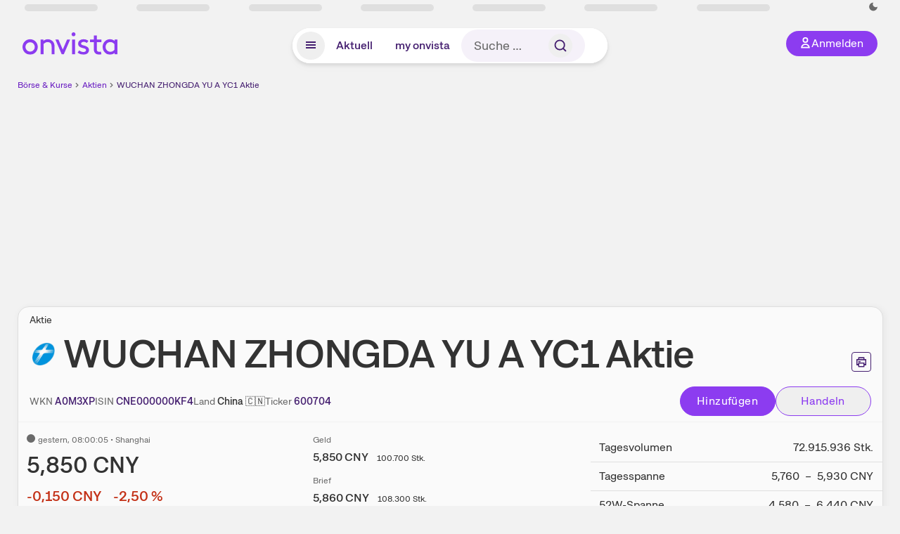

--- FILE ---
content_type: text/html; charset=utf-8
request_url: https://www.onvista.de/aktien/ZHONGDA-GROUP-Aktie-CNE000000KF4
body_size: 30143
content:
<!DOCTYPE html><html class="ov-client--web ov-app-onvista" lang="de"><head><meta charSet="utf-8"/><meta name="viewport" content="width=device-width, initial-scale=1, shrink-to-fit=no"/><meta name="robots" content="index, follow"/><meta name="theme-color" content="#8C3CF0"/><meta name="apple-mobile-web-app-title" content="onvista"/><meta name="facebook-domain-verification" content="owajq411ziinu38nar98uo7vw2ikfv"/><meta name="apple-itunes-app" content="app-id=1463977185"/><link rel="apple-touch-icon" sizes="180x180" href="/apple-touch-icon.png"/><link rel="manifest" href="/manifest.json"/><link rel="icon" type="image/svg+xml" sizes="any" href="/favicon.svg"/><link rel="icon" type="image/x-icon" href="/favicon.ico"/><link rel="apple-touch-icon" href="/apple-touch-icon.png"/><link rel="icon" type="image/x-icon" href="/favicon.png"/><link rel="apple-touch-icon" sizes="57x57" href="/favicon_57x57.png"/><link rel="apple-touch-icon" sizes="60x60" href="/favicon_60x60.png"/><link rel="apple-touch-icon" sizes="72x72" href="/favicon_72x72.png"/><link rel="apple-touch-icon" sizes="76x76" href="/favicon_76x76.png"/><link rel="apple-touch-icon" sizes="114x114" href="/favicon_114x114.png"/><link rel="apple-touch-icon" sizes="120x120" href="/favicon_120x120.png"/><link rel="apple-touch-icon" sizes="144x144" href="/favicon_144x144.png"/><link rel="apple-touch-icon" sizes="152x152" href="/favicon_152x152.png"/><link rel="apple-touch-icon" sizes="180x180" href="/favicon_180x180.png"/><link rel="icon" type="image/png" sizes="16x16" href="/favicon_16x16.png"/><link rel="icon" type="image/png" sizes="32x32" href="/favicon_32x32.png"/><link rel="icon" type="image/png" sizes="48x48" href="/favicon_48x48.png"/><link rel="icon" type="image/png" sizes="96x96" href="/favicon_96x96.png"/><link rel="icon" type="image/png" sizes="192x192" href="/favicon_192x192.png"/><link rel="canonical" href="https://www.onvista.de/aktien/ZHONGDA-GROUP-Aktie-CNE000000KF4"/><title>WUCHAN ZHONGDA YU A YC1 Aktie • A0M3XP • CNE000000KF4 • onvista</title><meta property="og:title" content="WUCHAN ZHONGDA YU A YC1 Aktie • A0M3XP • CNE000000KF4 • onvista"/><meta property="og:type" content="website"/><meta property="og:url" content="https://www.onvista.de/aktien/ZHONGDA-GROUP-Aktie-CNE000000KF4"/><meta name="twitter:title" content="WUCHAN ZHONGDA YU A YC1 Aktie • A0M3XP • CNE000000KF4 • onvista"/><meta property="og:site_name" content="onvista"/><meta property="og:image:type" content="image/png"/><meta property="og:image" content="https://www.onvista.de/api/og/CNE000000KF4.png"/><meta property="og:image:width" content="1200px"/><meta property="og:image:height" content="630px"/><link rel="image_src" href="https://www.onvista.de/api/og/CNE000000KF4.png"/><meta name="twitter:card" content="summary_large_image"/><meta name="twitter:image" content="https://www.onvista.de/api/og/CNE000000KF4.png"/><meta name="description" content="Realtime Aktienkurs der WUCHAN ZHONGDA YU A YC1 Aktie mit ✓ Live-Chart &amp; Kursentwicklung ✓ News &amp; Analysen ► Jetzt kostenlos in dein onvista Musterdepot legen &amp; langfristig beobachten!"/><meta property="og:description" content="Realtime Aktienkurs der WUCHAN ZHONGDA YU A YC1 Aktie mit ✓ Live-Chart &amp; Kursentwicklung ✓ News &amp; Analysen ► Jetzt kostenlos in dein onvista Musterdepot legen &amp; langfristig beobachten!"/><meta name="twitter:description" content="Realtime Aktienkurs der WUCHAN ZHONGDA YU A YC1 Aktie mit ✓ Live-Chart &amp; Kursentwicklung ✓ News &amp; Analysen ► Jetzt kostenlos in dein onvista Musterdepot legen &amp; langfristig beobachten!"/><meta name="next-head-count" content="45"/><link rel="preconnect" href="https://api.onvista.de"/><link rel="preconnect" href="https://images.onvista.com"/><link rel="preconnect" href="https://cdn.privacy-mgmt.com"/><link rel="preload" href="/_next/static/css/053800354e5eabd7.css?dpl=dpl_HaxyhauWeNCPcXk769Z1eEF8RWMG" as="style"/><link rel="preload" href="/_next/static/css/1d19bc3cdcb1318f.css?dpl=dpl_HaxyhauWeNCPcXk769Z1eEF8RWMG" as="style"/><link rel="preload" href="/_next/static/css/5ce9bc862c39a764.css?dpl=dpl_HaxyhauWeNCPcXk769Z1eEF8RWMG" as="style"/><link rel="stylesheet" href="/_next/static/css/053800354e5eabd7.css?dpl=dpl_HaxyhauWeNCPcXk769Z1eEF8RWMG" data-n-g=""/><link rel="stylesheet" href="/_next/static/css/1d19bc3cdcb1318f.css?dpl=dpl_HaxyhauWeNCPcXk769Z1eEF8RWMG" data-n-p=""/><link rel="stylesheet" href="/_next/static/css/5ce9bc862c39a764.css?dpl=dpl_HaxyhauWeNCPcXk769Z1eEF8RWMG"/><noscript data-n-css=""></noscript><script defer="" noModule="" src="/_next/static/chunks/polyfills-42372ed130431b0a.js?dpl=dpl_HaxyhauWeNCPcXk769Z1eEF8RWMG"></script><script defer="" src="/_next/static/chunks/34911-b44a54b8460c2d45.js?dpl=dpl_HaxyhauWeNCPcXk769Z1eEF8RWMG"></script><script defer="" src="/_next/static/chunks/39936-41baeea305fb61ec.js?dpl=dpl_HaxyhauWeNCPcXk769Z1eEF8RWMG"></script><script defer="" src="/_next/static/chunks/83294-d66f8cae56cccc89.js?dpl=dpl_HaxyhauWeNCPcXk769Z1eEF8RWMG"></script><script defer="" src="/_next/static/chunks/84203-5d12dabf5022ec91.js?dpl=dpl_HaxyhauWeNCPcXk769Z1eEF8RWMG"></script><script defer="" src="/_next/static/chunks/93426.fd00d22b2886cb6f.js?dpl=dpl_HaxyhauWeNCPcXk769Z1eEF8RWMG"></script><script defer="" src="/_next/static/chunks/28959.0d693ff1cdca891c.js?dpl=dpl_HaxyhauWeNCPcXk769Z1eEF8RWMG"></script><script defer="" src="/_next/static/chunks/92176.6df229b919a92adc.js?dpl=dpl_HaxyhauWeNCPcXk769Z1eEF8RWMG"></script><script defer="" src="/_next/static/chunks/42229.55e4c9e060177f3d.js?dpl=dpl_HaxyhauWeNCPcXk769Z1eEF8RWMG"></script><script defer="" src="/_next/static/chunks/77858.f46858f5d66154f9.js?dpl=dpl_HaxyhauWeNCPcXk769Z1eEF8RWMG"></script><script defer="" src="/_next/static/chunks/83190.654048a62b60a833.js?dpl=dpl_HaxyhauWeNCPcXk769Z1eEF8RWMG"></script><script defer="" src="/_next/static/chunks/63493.1a4666ec85030a97.js?dpl=dpl_HaxyhauWeNCPcXk769Z1eEF8RWMG"></script><script defer="" src="/_next/static/chunks/83434-31357a5d9be342bf.js?dpl=dpl_HaxyhauWeNCPcXk769Z1eEF8RWMG"></script><script defer="" src="/_next/static/chunks/5263.5029187c646e70ac.js?dpl=dpl_HaxyhauWeNCPcXk769Z1eEF8RWMG"></script><script defer="" src="/_next/static/chunks/46396.798cfa311aba4a9e.js?dpl=dpl_HaxyhauWeNCPcXk769Z1eEF8RWMG"></script><script defer="" src="/_next/static/chunks/95497.8c7e18570c00f5a9.js?dpl=dpl_HaxyhauWeNCPcXk769Z1eEF8RWMG"></script><script defer="" src="/_next/static/chunks/12164.10909cd1225affad.js?dpl=dpl_HaxyhauWeNCPcXk769Z1eEF8RWMG"></script><script defer="" src="/_next/static/chunks/22549.721a73cd2b118316.js?dpl=dpl_HaxyhauWeNCPcXk769Z1eEF8RWMG"></script><script defer="" src="/_next/static/chunks/13545.d64f7be90b90f6a4.js?dpl=dpl_HaxyhauWeNCPcXk769Z1eEF8RWMG"></script><script defer="" src="/_next/static/chunks/94949.30b70eaa8ec0ded5.js?dpl=dpl_HaxyhauWeNCPcXk769Z1eEF8RWMG"></script><script defer="" src="/_next/static/chunks/3420.43e306fd4e90ea39.js?dpl=dpl_HaxyhauWeNCPcXk769Z1eEF8RWMG"></script><script defer="" src="/_next/static/chunks/12780.cee2e0cb5a4ecd44.js?dpl=dpl_HaxyhauWeNCPcXk769Z1eEF8RWMG"></script><script defer="" src="/_next/static/chunks/30246.82b0d99deda251ac.js?dpl=dpl_HaxyhauWeNCPcXk769Z1eEF8RWMG"></script><script defer="" src="/_next/static/chunks/17059.2bdc6182d03ae72e.js?dpl=dpl_HaxyhauWeNCPcXk769Z1eEF8RWMG"></script><script defer="" src="/_next/static/chunks/59717.2b723088a8a7a2ca.js?dpl=dpl_HaxyhauWeNCPcXk769Z1eEF8RWMG"></script><script defer="" src="/_next/static/chunks/64658.7efd4bb8c2065526.js?dpl=dpl_HaxyhauWeNCPcXk769Z1eEF8RWMG"></script><script defer="" src="/_next/static/chunks/75274.96503fee3df39892.js?dpl=dpl_HaxyhauWeNCPcXk769Z1eEF8RWMG"></script><script defer="" src="/_next/static/chunks/53431.ebcd2e7b44467c9d.js?dpl=dpl_HaxyhauWeNCPcXk769Z1eEF8RWMG"></script><script defer="" src="/_next/static/chunks/865.0682b22da64dd996.js?dpl=dpl_HaxyhauWeNCPcXk769Z1eEF8RWMG"></script><script defer="" src="/_next/static/chunks/11117.feb6dad7fae7c5e3.js?dpl=dpl_HaxyhauWeNCPcXk769Z1eEF8RWMG"></script><script src="/_next/static/chunks/webpack-04e7d17c50351e76.js?dpl=dpl_HaxyhauWeNCPcXk769Z1eEF8RWMG" defer=""></script><script src="/_next/static/chunks/framework-6825d59e74e4cb50.js?dpl=dpl_HaxyhauWeNCPcXk769Z1eEF8RWMG" defer=""></script><script src="/_next/static/chunks/main-2538e27bddf5a458.js?dpl=dpl_HaxyhauWeNCPcXk769Z1eEF8RWMG" defer=""></script><script src="/_next/static/chunks/pages/_app-46ce930c360f23bf.js?dpl=dpl_HaxyhauWeNCPcXk769Z1eEF8RWMG" defer=""></script><script src="/_next/static/chunks/52d4c156-cb03cadd9bce42df.js?dpl=dpl_HaxyhauWeNCPcXk769Z1eEF8RWMG" defer=""></script><script src="/_next/static/chunks/64889-ec90120b7ceaafcf.js?dpl=dpl_HaxyhauWeNCPcXk769Z1eEF8RWMG" defer=""></script><script src="/_next/static/chunks/24004-39ab6da8cdaac9c7.js?dpl=dpl_HaxyhauWeNCPcXk769Z1eEF8RWMG" defer=""></script><script src="/_next/static/chunks/19126-b57cfc80e259b606.js?dpl=dpl_HaxyhauWeNCPcXk769Z1eEF8RWMG" defer=""></script><script src="/_next/static/chunks/68145-f27a7d3fbdac2560.js?dpl=dpl_HaxyhauWeNCPcXk769Z1eEF8RWMG" defer=""></script><script src="/_next/static/chunks/9462-9cff7ef09b48c462.js?dpl=dpl_HaxyhauWeNCPcXk769Z1eEF8RWMG" defer=""></script><script src="/_next/static/chunks/4666-99d5069ccbd03b6c.js?dpl=dpl_HaxyhauWeNCPcXk769Z1eEF8RWMG" defer=""></script><script src="/_next/static/chunks/59127-44fd247d4073bd97.js?dpl=dpl_HaxyhauWeNCPcXk769Z1eEF8RWMG" defer=""></script><script src="/_next/static/chunks/56117-3a59213f67e03972.js?dpl=dpl_HaxyhauWeNCPcXk769Z1eEF8RWMG" defer=""></script><script src="/_next/static/chunks/61095-f3e2bbfc0c4fa3a4.js?dpl=dpl_HaxyhauWeNCPcXk769Z1eEF8RWMG" defer=""></script><script src="/_next/static/chunks/54902-ca575f5380986726.js?dpl=dpl_HaxyhauWeNCPcXk769Z1eEF8RWMG" defer=""></script><script src="/_next/static/chunks/6693-b4f6c789ecf75b84.js?dpl=dpl_HaxyhauWeNCPcXk769Z1eEF8RWMG" defer=""></script><script src="/_next/static/chunks/67039-029bc64480ff3642.js?dpl=dpl_HaxyhauWeNCPcXk769Z1eEF8RWMG" defer=""></script><script src="/_next/static/chunks/44304-e79e498e5ee74267.js?dpl=dpl_HaxyhauWeNCPcXk769Z1eEF8RWMG" defer=""></script><script src="/_next/static/chunks/38430-12a4a48c2358c583.js?dpl=dpl_HaxyhauWeNCPcXk769Z1eEF8RWMG" defer=""></script><script src="/_next/static/chunks/91190-9bad2e2164840885.js?dpl=dpl_HaxyhauWeNCPcXk769Z1eEF8RWMG" defer=""></script><script src="/_next/static/chunks/29717-3df7818acf2cde80.js?dpl=dpl_HaxyhauWeNCPcXk769Z1eEF8RWMG" defer=""></script><script src="/_next/static/chunks/92157-e02b0563cfde7c4e.js?dpl=dpl_HaxyhauWeNCPcXk769Z1eEF8RWMG" defer=""></script><script src="/_next/static/chunks/47040-2a7fc7347dc9e173.js?dpl=dpl_HaxyhauWeNCPcXk769Z1eEF8RWMG" defer=""></script><script src="/_next/static/chunks/71222-e392597b211e8d7a.js?dpl=dpl_HaxyhauWeNCPcXk769Z1eEF8RWMG" defer=""></script><script src="/_next/static/chunks/66100-5639bd5f0ce353d4.js?dpl=dpl_HaxyhauWeNCPcXk769Z1eEF8RWMG" defer=""></script><script src="/_next/static/chunks/75388-e9361f5ee9b6e679.js?dpl=dpl_HaxyhauWeNCPcXk769Z1eEF8RWMG" defer=""></script><script src="/_next/static/chunks/49032-34099f2bc11160a3.js?dpl=dpl_HaxyhauWeNCPcXk769Z1eEF8RWMG" defer=""></script><script src="/_next/static/chunks/36196-b141609854cdb7fe.js?dpl=dpl_HaxyhauWeNCPcXk769Z1eEF8RWMG" defer=""></script><script src="/_next/static/chunks/64734-76916e414a381ebd.js?dpl=dpl_HaxyhauWeNCPcXk769Z1eEF8RWMG" defer=""></script><script src="/_next/static/chunks/36814-8b6515d6aad24a80.js?dpl=dpl_HaxyhauWeNCPcXk769Z1eEF8RWMG" defer=""></script><script src="/_next/static/chunks/91145-9ea748e7ff4fc144.js?dpl=dpl_HaxyhauWeNCPcXk769Z1eEF8RWMG" defer=""></script><script src="/_next/static/chunks/97338-cc05895d64d62c05.js?dpl=dpl_HaxyhauWeNCPcXk769Z1eEF8RWMG" defer=""></script><script src="/_next/static/chunks/72676-52a22bb14d7afbda.js?dpl=dpl_HaxyhauWeNCPcXk769Z1eEF8RWMG" defer=""></script><script src="/_next/static/chunks/27876-cba4a46b68585b46.js?dpl=dpl_HaxyhauWeNCPcXk769Z1eEF8RWMG" defer=""></script><script src="/_next/static/chunks/35376-6223fb41532f95d6.js?dpl=dpl_HaxyhauWeNCPcXk769Z1eEF8RWMG" defer=""></script><script src="/_next/static/chunks/33578-dc09c3dc03e5100b.js?dpl=dpl_HaxyhauWeNCPcXk769Z1eEF8RWMG" defer=""></script><script src="/_next/static/chunks/5658-557adc78df210310.js?dpl=dpl_HaxyhauWeNCPcXk769Z1eEF8RWMG" defer=""></script><script src="/_next/static/chunks/19900-a5a5a4ea145dbba6.js?dpl=dpl_HaxyhauWeNCPcXk769Z1eEF8RWMG" defer=""></script><script src="/_next/static/chunks/53088-7eacf6d1dfb27a52.js?dpl=dpl_HaxyhauWeNCPcXk769Z1eEF8RWMG" defer=""></script><script src="/_next/static/chunks/pages/aktien/%5B...snapshot%5D-4a6370c11cd23511.js?dpl=dpl_HaxyhauWeNCPcXk769Z1eEF8RWMG" defer=""></script><script src="/_next/static/bXxdFWVNuyKibI0tIbEiU/_buildManifest.js?dpl=dpl_HaxyhauWeNCPcXk769Z1eEF8RWMG" defer=""></script><script src="/_next/static/bXxdFWVNuyKibI0tIbEiU/_ssgManifest.js?dpl=dpl_HaxyhauWeNCPcXk769Z1eEF8RWMG" defer=""></script></head><body><link rel="preload" as="image" href="/rebrand/logo/onvista-logo.svg"/><link rel="preload" as="image" href="/rebrand/logo/onvista-logo-dark.svg"/><link rel="preload" as="image" href="/rebrand/badges/badge-play-store.svg"/><link rel="preload" as="image" href="/rebrand/badges/badge-app-store.svg"/><div id="__next"><a href="#main-content" class="sr-only rounded bg-neutral-1 !px-4 !py-2 text-xl text-neutral-9 shadow focus:not-sr-only focus:absolute focus:left-2 focus:top-2 focus:z-[51]" tabindex="0">Zum Hauptinhalt springen</a><div class="relative z-50 hidden min-h-5 py-[2px] lg:block"><div class="ov-top-assets-bar mx-auto my-0 max-w-screen-2xl px-[30px] py-0" role="region" aria-label="Top-Werte"><div class="m-0 flex"><div class="max-w-full flex-1 basis-full p-0"><div class="flex flex-initial items-stretch justify-between text-sm [flex-flow:row]"><span class="bg-neutral-4 ov-top-assets-bar__skeleton mt-1"></span><span class="bg-neutral-4 ov-top-assets-bar__skeleton mt-1"></span><span class="bg-neutral-4 ov-top-assets-bar__skeleton mt-1"></span><span class="bg-neutral-4 ov-top-assets-bar__skeleton mt-1"></span><span class="bg-neutral-4 ov-top-assets-bar__skeleton mt-1"></span><span class="bg-neutral-4 ov-top-assets-bar__skeleton mt-1 lg:max-xl:!hidden"></span><span class="bg-neutral-4 ov-top-assets-bar__skeleton mt-1"></span><div class="flex min-w-[6.5625rem] flex-initial items-stretch justify-end [flex-flow:row]"></div></div></div></div></div></div><header class="ov-header-container w-full max-w-[100vw]"><section class="mx-auto xl:max-w-screen-2xl"><nav class="outer-spacing--small outer-spacing--none-left-sm outer-spacing--none-right-sm"><div class="my-6 !grid grid-cols-[15%_auto_15%] items-center gap-4 max-md:mx-auto max-md:w-80 md:mx-8"><div class="order-1 lg:hidden"></div><div class="order-2 flex justify-center lg:justify-start"><a href="/"><img src="/rebrand/logo/onvista-logo.svg" alt="onvista" width="135" height="36"/></a></div><div class="order-3 flex justify-end max-md:mr-1 lg:order-4 print:hidden"><button class="inline-flex items-center justify-center gap-1 m-0 max-md:size-10 md:h-9 md:p-3 lg:px-5 rounded-3xl text-center text-lg transition-colors text-neutral-1 bg-primary hover:bg-primary-reference outline-0 cursor-pointer"><span class="inline-block -mt-1 size-4"><svg class="" viewBox="0 0 16 16" xmlns="http://www.w3.org/2000/svg"><path d="M9.663 4a2.235 2.235 0 10-4.47 0 2.235 2.235 0 004.47 0zm1.766 0a4 4 0 11-8 0 4 4 0 018 0z" fill="currentColor"></path><path fill-rule="evenodd" clip-rule="evenodd" d="M7.429 9.143c3.461 0 5.888 2.365 6.188 5.303l.055.53.042.42H1.143l.042-.42.055-.53c.3-2.938 2.727-5.303 6.189-5.303zm0 1.735c-2.04 0-3.566 1.146-4.122 2.782h8.243c-.556-1.636-2.082-2.782-4.121-2.782z" fill="currentColor"></path></svg></span><div class="max-md:hidden">Anmelden</div></button></div><div class="relative order-4 flex justify-center max-lg:col-span-3 lg:order-3 print:hidden"><div class="fixed top-18 lg:top-10 inset-x-0 h-[50px] z-[59] flex mx-auto w-fit rounded-full bg-neutral-1 drop-shadow-md transition-transform duration-300 translate-y-0"><div class="flex min-w-80 grow items-center justify-between gap-2 rounded-full bg-neutral-1 px-[.4rem] lg:min-w-[28rem]"><button title="Menü anzeigen" aria-expanded="false" aria-controls="onvista-navigation-dialog" class="px-2 py-2 text-center text-lg no-underline !text-primary-reference font-medium rounded-full cursor-pointer hover:text-primary-highlight hover:bg-primary-detail [&amp;_*]:pointer-events-none focus:bg-primary-detail size-10"><span class="inline-block inline-block size-[22px] mt-[2px]"><svg class="" width="18" height="18" fill="none" xmlns="http://www.w3.org/2000/svg"><path d="M2 4h14v2H2V4zM2 8h14v2H2V8zM16 12H2v2h14v-2z" fill="currentColor"></path></svg></span></button><a title="Alle News anzeigen" aria-current="false" aria-controls="onvista-navigation-dialog" class="min-w-[48px] px-4 py-2 text-center text-lg no-underline !text-primary-reference font-medium rounded-full cursor-pointer hover:text-primary-highlight hover:bg-primary-detail [&amp;_*]:pointer-events-none focus:bg-primary-detail" href="/">Aktuell</a><a title="Das bewährte my onvista" aria-current="false" aria-controls="onvista-navigation-dialog" class="min-w-[48px] px-4 py-2 text-center text-lg no-underline !text-primary-reference font-medium rounded-full cursor-pointer hover:text-primary-highlight hover:bg-primary-detail [&amp;_*]:pointer-events-none focus:bg-primary-detail" href="https://my.onvista.de/">my onvista</a><button type="button" class="flex size-10 items-center justify-center rounded-full px-1 py-3 text-sm text-primary-reference hover:bg-primary-detail hover:text-primary-highlight md:hidden" title="Suche"><span class="inline-block size-[22px]"><svg class="" viewBox="0 0 18 18" fill="none" xmlns="http://www.w3.org/2000/svg"><path d="M15 15l-2.905-2.905m0 0a5.438 5.438 0 10-7.69-7.69 5.438 5.438 0 007.69 7.69z" stroke="currentColor" stroke-width="1.5" stroke-linecap="square"></path></svg></span></button><form name="search-form" class="relative group max-md:w-full lg:grow max-md:hidden"><div class="group flex grow flex-col"><div tabindex="-1" class="pointer-events-auto relative flex grow rounded-3xl border-2 border-solid border-transparent bg-primary-detail px-4 text-neutral-7 valid:border-positive-2 valid:text-positive-1 group-data-[valid=true]:border-positive-2 group-data-[valid=true]:bg-neutral-3 group-data-[valid=true]:[&amp;_input]:text-positive-1 invalid:border-negative-3 invalid:text-negative-1 group-data-[valid=false]:border-negative-3 group-data-[valid=false]:bg-neutral-3 group-data-[valid=false]:[&amp;_input]:text-negative-1 group-data-[disabled=true]:-neutral-3 group-data-[disabled=true]:border-transparent group-data-[disabled=true]:bg-neutral-3 focus-within:border-primary-focus focus-within:outline-primary-focus hover:border-primary-focus hover:!outline-none active:border-primary-focus pr-0 [&amp;_span]:py-[.4rem] [&amp;_button]:!size-[34px] w-44 pl-4"><input id="search" type="text" class="bodycopy-large w-full appearance-none border-none bg-transparent py-2 text-primary-reference placeholder:text-neutral-7 autofill:!bg-neutral-1 focus:outline-none disabled:!text-neutral-6 disabled:placeholder:text-neutral-6 !min-h-full !bodycopy-medium !py-0" placeholder="Suche …" autoComplete="off" name="search" value=""/><div role="suffix" aria-label="Suffix" class="flex items-center text-neutral-8 text-nowrap py-1 pl-2 pr-4 has-[button]:py-0 has-[button]:pl-1 has-[button]:pr-0 [&amp;_button]:size-[40px] [&amp;_button]:rounded-3xl [&amp;_button]:flex [&amp;_button]:items-center [&amp;_button]:justify-center hover:[&amp;_button]:bg-primary-feature [&amp;_span]:size-[22px] [&amp;_svg]:size-[22px] [&amp;_svg]:text-primary-reference"><button type="submit" title="Suchen" class="flex items-center justify-center"><span class="icon icon--SvgSearch icon--size-16 inline-block flex items-center justify-center"><svg class="icon__svg" viewBox="0 0 18 18" fill="none" xmlns="http://www.w3.org/2000/svg"><path d="M15 15l-2.905-2.905m0 0a5.438 5.438 0 10-7.69-7.69 5.438 5.438 0 007.69 7.69z" stroke="currentColor" stroke-width="1.5" stroke-linecap="square"></path></svg></span></button></div></div></div></form></div></div></div></div><div id="onvista-navigation-dialog" aria-label="" class="hidden fixed left-[50vw] translate-x-[-50%] top-36 lg:top-24 z-[60] h-full max-h-[calc(100vh-13rem)] lg:max-h-[calc(100vh-8rem)] w-auto max-lg:w-full lg:w-[1080px] max-w-[calc(100vw-1rem)] overflow-y-auto my-0 p-2 lg:mt-2 lg:h-fit rounded-2xl shadow-2xl bg-neutral-1 text-primary"><div class="md:p-1"></div></div></nav></section></header><div class="ov-announcement-container"></div><div class="ov-content"><div class="grid-container grid-container--limited-lg" id="main-content" role="main"><section class="ov-page-section grid"><div class="col col-12"><div class="col__content col__content--no-padding-vertical"><script type="application/ld+json">{"@context":"https://schema.org","@type":"BreadcrumbList","itemListElement":[{"@type":"ListItem","position":1,"name":"Börse & Kurse","item":"https://www.onvista.de/"},{"@type":"ListItem","position":2,"name":"Aktien","item":"https://www.onvista.de/aktien"},{"@type":"ListItem","position":3,"name":"WUCHAN ZHONGDA YU A YC1  Aktie","item":"https://www.onvista.de/aktien/ZHONGDA-GROUP-Aktie-CNE000000KF4"}]}</script><ul class="flex text-sm print:!hidden print:!float-none"><li class="flex items-baseline whitespace-nowrap"><a class="link link--primary pointer-events-auto text-sm !text-primary-highlight hover:!text-primary" target="_self" href="/">Börse &amp; Kurse</a></li><li class="flex items-baseline whitespace-nowrap"><span class="icon icon--SvgChervonRightExtraSmall icon--size-12 inline-block text-neutral-7 mx-0.5 size-[10px] relative top-[1px]"><svg class="icon__svg" viewBox="0 0 12 12" fill="none" xmlns="http://www.w3.org/2000/svg"><path d="M8.121 6.06l-4.06 4.061L3 9.061l3-3-3-3L4.06 2l4.061 4.06z" fill="currentColor"></path></svg></span><a class="link link--primary pointer-events-auto text-sm !text-primary-highlight hover:!text-primary" target="_self" href="/aktien">Aktien</a></li><li class="flex items-baseline truncate"><span class="icon icon--SvgChervonRightExtraSmall icon--size-12 inline-block text-neutral-7 mx-0.5 size-[10px] relative top-[1px]"><svg class="icon__svg" viewBox="0 0 12 12" fill="none" xmlns="http://www.w3.org/2000/svg"><path d="M8.121 6.06l-4.06 4.061L3 9.061l3-3-3-3L4.06 2l4.061 4.06z" fill="currentColor"></path></svg></span><a class="link link--primary pointer-events-auto text-sm !text-primary-reference hover:!text-primary-highlight" target="_self" href="/aktien/ZHONGDA-GROUP-Aktie-CNE000000KF4">WUCHAN ZHONGDA YU A YC1  Aktie</a></li></ul></div></div><div class="col col-12"><div class="col__content col__content--no-padding-vertical m-0 grid"><div class="bg-neutral-2 p-0 shadow-md rounded-2xl border-1 border-neutral-4 w-full grid mx-0 lg:pb-2"><div class="col col-12 pb-2 md:px-0"><div class="col__content col__content--no-padding-vertical flex items-end justify-between"><div><div class="mb-2 text-md">Aktie</div><div class="flex items-center"><img src="https://images.onvista.com/onvista-media/image/fetch/w_80,h_80/LOGO_URL/STOCK/18085453" loading="lazy" decoding="async" fetchPriority="low" width="40" height="40" title="WUCHAN ZHONGDA YU A YC1" alt="Logo WUCHAN ZHONGDA YU A YC1" class="ov-instrument-logo p-1 rounded dark:bg-force-white !size-10 block mr-2"/><h1 class="block text-[2.5rem] lg:text-[3.5rem] leading-[110%] tracking-tight mb-0 !leading-1 font-medium md:max-lg:mr-3 max-md:text-3xl max-md:font-bold max-md:antialiased" id="wuchan-zhongda-yu-a-yc1-aktie" title="WUCHAN ZHONGDA YU A YC1">WUCHAN ZHONGDA YU A YC1<!-- --> <!-- --> Aktie</h1></div></div><div class="mb-1 ml-2 max-lg:!hidden print:!float-none print:!hidden"><button type="button" title="Seite ausdrucken" aria-label="Seite ausdrucken" class="ov-button-icon ov-button-icon--small"><span class="icon icon--SvgPrint icon--size-16 inline-block"><svg class="icon__svg" viewBox="0 0 19 18" fill="none" xmlns="http://www.w3.org/2000/svg"><path d="M7.27 8.486H5.243m0 2.433V17h8.514v-6.081m-8.514 0h8.514m-8.514 0v2.838H2V5.243h15v8.514h-3.243v-2.838M5.243 2h8.514v3.243H5.243V2z" stroke="currentColor" stroke-width="1.5" stroke-linecap="square"></path><path d="M14.507 1.25v3.243h3.243v10.014h-3.243v3.243H4.493v-3.243H1.25V4.493h3.243V1.25h10.014zm-8.514 15h7.014v-4.581H5.993v4.581zM2.75 13.007h1.743v-2.838h10.014v2.838h1.743V5.993H2.75v7.014zm5.27-5.27v1.5H4.494v-1.5h3.528zM5.994 4.492h7.014V2.75H5.993v1.743z" fill="currentColor"></path></svg></span></button></div></div></div><div class="col col-12 pb-0 md:px-0"><div class="col__content col__content--no-padding-vertical flex justify-between md:max-lg:flex-col lg:items-center"><div class="max-md:hidden flex gap-4 text-md md:mr-3"><dl class="my-0"><dt class="!text-neutral-7 !inline">WKN</dt> <dd class="m-0 !inline font-medium"><input type="text" aria-label="WKN A0M3XP kopieren" class="pointer-events-none absolute left-[-1000px] size-px border-none p-0 outline-[0] print:!float-none print:!hidden" value="A0M3XP"/><span class="hidden print:inline-block">A0M3XP</span></dd></dl><dl class="my-0"><dt class="!text-neutral-7 !inline">ISIN</dt> <dd class="m-0 !inline font-medium"><input type="text" aria-label="ISIN CNE000000KF4 kopieren" class="pointer-events-none absolute left-[-1000px] size-px border-none p-0 outline-[0] print:!float-none print:!hidden" value="CNE000000KF4"/><span class="hidden print:inline-block">CNE000000KF4</span></dd></dl><dl class="my-0 ov-line-clamp--2"><dt class="!text-neutral-7 !inline">Land</dt> <dd class="m-0 !inline font-medium"><span class="whitespace-nowrap">China<!-- --> <!-- -->🇨🇳</span></dd></dl><dl class="my-0"><dt class="!text-neutral-7 !inline">Ticker</dt> <dd class="m-0 !inline font-medium"><input type="text" aria-label="Home-Tickersymbol 600704 kopieren" class="pointer-events-none absolute left-[-1000px] size-px border-none p-0 outline-[0] print:!float-none print:!hidden" value="600704"/><span class="hidden print:inline-block">600704</span></dd></dl></div><div class="text-sm max-lg:max-w-[55vw] md:hidden"><dl class="my-0 truncate"><dt class="!text-neutral-7 !inline">WKN</dt> <dd class="m-0 !inline font-medium"><input type="text" aria-label="WKN A0M3XP kopieren" class="pointer-events-none absolute left-[-1000px] size-px border-none p-0 outline-[0] print:!float-none print:!hidden" value="A0M3XP"/><span class="hidden print:inline-block">A0M3XP</span></dd></dl><dl class="my-0 truncate"><dt class="!text-neutral-7 !inline">Land</dt> <dd class="m-0 !inline font-medium"><span class="whitespace-nowrap">China<!-- --> <!-- -->🇨🇳</span></dd></dl></div><div class="text-sm md:hidden"><dl class="my-0 truncate"><dt class="!text-neutral-7 !inline">ISIN</dt> <dd class="m-0 !inline font-medium"><input type="text" aria-label="ISIN CNE000000KF4 kopieren" class="pointer-events-none absolute left-[-1000px] size-px border-none p-0 outline-[0] print:!float-none print:!hidden" value="CNE000000KF4"/><span class="hidden print:inline-block">CNE000000KF4</span></dd></dl><dl class="my-0 truncate"><dt class="!text-neutral-7 !inline">Ticker</dt> <dd class="m-0 !inline font-medium"><input type="text" aria-label="Home-Tickersymbol 600704 kopieren" class="pointer-events-none absolute left-[-1000px] size-px border-none p-0 outline-[0] print:!float-none print:!hidden" value="600704"/><span class="hidden print:inline-block">600704</span></dd></dl></div><div class="max-md:hidden whitespace-nowrap flex gap-x-4 md:max-lg:mt-4"><button type="button" class="group pointer-events-auto inline-flex items-center rounded-full justify-center not-italic font-normal transition-colors disabled:pointer-events-none tracking-wide no-underline border-1 border-solid border-primary bg-primary !text-neutral-1 focus:!outline-none focus-visible:outline-0 focus-visible:ring-2 hover:border-primary-highlight hover:bg-primary-highlight hover:text-primary-feature focus-visible:!border-primary-highlight focus-visible:bg-primary-highlight focus-visible:text-primary-feature focus-visible:ring-primary-focus disabled:border-neutral-4 disabled:bg-neutral-4 disabled:!text-neutral-6 px-4 py-2 text-md md:text-lg gap-[2px] md:gap-1 min-w-[8.5rem]">Hinzufügen</button><button type="button" class="group pointer-events-auto inline-flex items-center rounded-full justify-center not-italic font-normal transition-colors disabled:pointer-events-none tracking-wide no-underline border-1 border-solid border-primary !text-primary focus:!outline-none focus-visible:outline-0 focus-visible:ring-2 hover:border-primary-highlight hover:bg-primary-feature hover:text-primary-highlight focus-visible:!border-primary-focus focus-visible:!bg-primary-feature focus-visible:text-primary-highlight focus-visible:ring-primary-focus disabled:border-neutral-5 disabled:bg-neutral-1 disabled:!text-neutral-6 px-4 py-2 text-md md:text-lg gap-[2px] md:gap-1 min-w-[8.5rem]" title="Direkt handeln über unsere Partner-Broker">Handeln</button></div></div></div><div class="col col-12 p-0 max-md:!hidden"><div class="col__content col__content--no-padding"><hr class="separator"/></div></div><div class="col col-12 !py-0 max-md:!pb-2 md:px-0"><div class="col__content col__content--no-padding-vertical"><div class="grid pt-0"><div class="col col--sm-4 col--md-4 col--lg-4 col--xl-4 max-md:!mt-3 max-md:!px-2 max-md:!py-4"><div class="subline text-sm"><span class="icon icon--SvgOvCodeQualityEod icon--size-12 inline-block size-3 leading-3 mr-1" title="täglich"><svg class="icon__svg" viewBox="0 0 12 12" xmlns="http://www.w3.org/2000/svg"><circle cx="8" cy="8" r="6" fill="currentColor" fill-rule="evenodd" transform="translate(-2 -2)"></circle></svg></span><time dateTime="2026-01-30T08:00:05+01:00" class="subline" title="30.01.2026, 08:00">gestern<!-- -->, 08:00:05<!-- --> </time> • <!-- -->Shanghai</div><div class="mt-2 flex"><data class="text-neutral-8 whitespace-nowrap text-4xl max-md:text-2xl font-bold" value="5.85">5,850<span> <!-- -->CNY</span></data></div><div class="text-2xl mt-1 font-medium max-md:text-xl md:mt-3"><data class="text-negative whitespace-nowrap" value="-0.15">-0,150<span> <!-- -->CNY</span></data><data class="text-negative whitespace-nowrap ml-4" value="-2.5">-2,50<span> <!-- -->%</span></data></div></div><div class="col col--top col--sm-4 col--md-4 col--lg-3 col--xl-4 grid"><div class="col col-12 col--sm-2 pb-1"><div class="subline text-sm">Geld</div><div class="flex items-baseline mt-1 max-md:flex-col"><data class="text-neutral-8 whitespace-nowrap font-medium" value="5.85">5,850<span> <!-- -->CNY</span></data><div class="text-sm pl-3 max-md:pl-0"><data class="text-neutral-8 whitespace-nowrap" value="100700">100.700<span> <!-- -->Stk.</span></data></div></div></div><div class="col col-12 col--sm-2"><div class="subline text-sm">Brief</div><div class="flex items-baseline mt-1 max-md:flex-col"><data class="text-neutral-8 whitespace-nowrap font-medium" value="5.86">5,860<span> <!-- -->CNY</span></data><div class="text-sm pl-3 max-md:pl-0"><data class="text-neutral-8 whitespace-nowrap" value="108300">108.300<span> <!-- -->Stk.</span></data></div></div></div></div><div class="col col-12 pt-4 pb-0 md:!hidden"><div class="flex flex-wrap gap-4"><button type="button" class="group pointer-events-auto inline-flex items-center rounded-full justify-center not-italic font-normal transition-colors disabled:pointer-events-none tracking-wide no-underline border-1 border-solid border-primary bg-primary !text-neutral-1 focus:!outline-none focus-visible:outline-0 focus-visible:ring-2 hover:border-primary-highlight hover:bg-primary-highlight hover:text-primary-feature focus-visible:!border-primary-highlight focus-visible:bg-primary-highlight focus-visible:text-primary-feature focus-visible:ring-primary-focus disabled:border-neutral-4 disabled:bg-neutral-4 disabled:!text-neutral-6 px-4 py-2 text-md md:text-lg gap-[2px] md:gap-1 text-nowrap grow shrink-0 w-[45%]">Hinzufügen</button><button type="button" class="group pointer-events-auto inline-flex items-center rounded-full justify-center not-italic font-normal transition-colors disabled:pointer-events-none tracking-wide no-underline border-1 border-solid border-primary !text-primary focus:!outline-none focus-visible:outline-0 focus-visible:ring-2 hover:border-primary-highlight hover:bg-primary-feature hover:text-primary-highlight focus-visible:!border-primary-focus focus-visible:!bg-primary-feature focus-visible:text-primary-highlight focus-visible:ring-primary-focus disabled:border-neutral-5 disabled:bg-neutral-1 disabled:!text-neutral-6 px-4 py-2 text-md md:text-lg gap-[2px] md:gap-1 text-nowrap grow shrink-0 w-[45%]" title="Direkt handeln über unsere Partner-Broker">Handeln</button></div></div><div class="col col--md-8 col--lg-5 col--xl-4 max-md:!hidden"><div><div class="grid-2 border-b-1 border-b-neutral-4"><div class="flex px-4 max-md:first-of-type:font-bold md:px-3 col-4 col--md-4"><div class="leading-6">Tagesvolumen</div></div><div class="flex px-4 md:px-3 col-8 pl-0 col--md-4 md:max-lg:pl-3"><div class="m-0 flex-1 self-center p-0 leading-6 text-right md:max-lg:text-left"><data class="text-neutral-8 whitespace-nowrap" value="72915936">72.915.936<span> <!-- -->Stk.</span></data></div></div></div><div class="grid-2 border-b-1 border-b-neutral-4"><div class="flex px-4 max-md:first-of-type:font-bold md:px-3 col-4 col--md-4"><div class="leading-6">Tagesspanne</div></div><div class="flex px-4 md:px-3 col-8 pl-0 col--md-4 md:max-lg:pl-3"><div class="m-0 flex-1 self-center p-0 leading-6 text-right md:max-lg:text-left"><data class="text-neutral-8 whitespace-nowrap" value="5.76">5,760</data>  –  <data class="text-neutral-8 whitespace-nowrap" value="5.93">5,930<span> <!-- -->CNY</span></data></div></div></div><div class="grid-2"><div class="flex px-4 max-md:first-of-type:font-bold md:px-3 col-4 col--md-4"><div class="leading-6">52W-Spanne</div></div><div class="flex px-4 md:px-3 col-8 pl-0 col--md-4 md:max-lg:pl-3"><div class="m-0 flex-1 self-center p-0 leading-6 text-right md:max-lg:text-left"><data class="text-neutral-8 whitespace-nowrap" value="4.58">4,580</data>  –  <data class="text-neutral-8 whitespace-nowrap" value="6.44">6,440<span> <!-- -->CNY</span></data></div></div></div></div></div></div></div></div><div class="col col-12 py-0 md:px-0"><div class="col__content col__content--no-padding"><hr class="separator max-lg:!hidden"/><div class="flex flex-wrap justify-between md:mx-4"><div class="my-2 max-md:basis-2/5 md:max-lg:basis-[30%]"><div class="subline mb-1 flex items-baseline text-sm"><span class="flex min-h-7 items-center"><a aria-label="Weitere Informationen zu Marktkapitalisierung" class="link link--unstyled pointer-events-auto text-sm" target="_self" href="/aktien/kennzahlen/ZHONGDA-GROUP-Aktie-CNE000000KF4#fundamentals">Marktkapitalisierung</a></span></div><div class="text-xl font-medium"><a aria-label="Weitere Informationen zu Marktkapitalisierung" class="link link--primary pointer-events-auto !text-neutral-7" target="_self" href="/aktien/kennzahlen/ZHONGDA-GROUP-Aktie-CNE000000KF4#fundamentals"><data class="text-neutral-8 whitespace-nowrap" value="3638820183.85">3,64 Mrd.<span> <!-- -->EUR</span></data></a></div></div><div class="my-2 max-md:basis-2/5 md:max-lg:basis-[30%]"><div class="subline mb-1 flex items-baseline text-sm"><span class="flex min-h-7 items-center"><a aria-label="Weitere Informationen zu Dividendenrendite" class="link link--unstyled pointer-events-auto text-sm" target="_self" href="/aktien/kennzahlen/ZHONGDA-GROUP-Aktie-CNE000000KF4#fundamentals">Dividendenrendite</a></span></div><div class="text-xl font-medium"><a aria-label="Weitere Informationen zu Dividendenrendite" class="link link--primary pointer-events-auto !text-neutral-7" target="_self" href="/aktien/kennzahlen/ZHONGDA-GROUP-Aktie-CNE000000KF4#fundamentals">–</a></div></div><div class="my-2 max-md:basis-2/5 md:max-lg:basis-[30%]"><div class="subline mb-1 flex items-baseline text-sm"><span class="flex min-h-7 items-center"><a aria-label="Weitere Informationen zu KGV" class="link link--unstyled pointer-events-auto text-sm" target="_self" href="/aktien/kennzahlen/ZHONGDA-GROUP-Aktie-CNE000000KF4#fundamentals">KGV</a></span></div><div class="text-xl font-medium"><a aria-label="Weitere Informationen zu KGV" class="link link--primary pointer-events-auto !text-neutral-7" target="_self" href="/aktien/kennzahlen/ZHONGDA-GROUP-Aktie-CNE000000KF4#fundamentals">–</a></div></div><div class="my-2 max-md:basis-2/5 md:max-lg:basis-[30%]"><div class="subline mb-1 flex items-baseline text-sm"><span class="flex min-h-7 items-center"><a aria-label="Weitere Informationen zu Gewinn pro Aktie" class="link link--unstyled pointer-events-auto text-sm" target="_self" href="/aktien/kennzahlen/ZHONGDA-GROUP-Aktie-CNE000000KF4#fundamentals">Gewinn pro Aktie</a></span></div><div class="text-xl font-medium"><a aria-label="Weitere Informationen zu Gewinn pro Aktie" class="link link--primary pointer-events-auto !text-neutral-7" target="_self" href="/aktien/kennzahlen/ZHONGDA-GROUP-Aktie-CNE000000KF4#fundamentals">–</a></div></div><div class="my-2 max-md:basis-2/5 md:max-lg:basis-[30%]"><div class="subline mb-1 flex items-baseline text-sm"><span class="flex min-h-7 items-center">theScreener Rating</span></div><div class="text-xl font-medium">–</div></div><div class="my-2 max-md:basis-2/5 md:max-lg:basis-[30%]"><div class="subline mb-1 flex items-baseline text-sm"><span class="flex min-h-7 items-center">Nachhaltigkeits-Score</span></div><div class="text-xl font-medium">–</div></div></div><hr class="separator max-lg:!hidden"/></div></div></div></div></div><div class="col col-12"><div class="col__content col__content--no-padding-vertical"><div style="min-height:56px"></div></div></div><div class="col col-12 mt-7 lg:p-0 print:!hidden print:!float-none"><div class="col__content col__content--no-padding-vertical"><div class="relative h-7 group block mt-8"><div class="flex justify-center absolute left-0 top-[-13px] w-full"><div class="TabNavigation_ovTabNavigationScrollContainer__TGic7 bg-neutral-2 rounded-4xl lg:rounded-3xl max-w-screen-xl border-1 border-neutral-4 shadow-md" aria-label="Tab Navigation"><ul class="m-0 flex rounded-3xl p-0"><li class="list-none text-center rounded-3xl lg:rounded-3xl transition-colors duration-100 ease-in TabNavigation_ovTabNavigationTab__AcevF ovTabNavigationTabActive text-primary-highlight/50 bg-primary-feature font-bold hover:bg-primary-detail hover:text-primary-highlight focus:bg-primary-focus focus:text-primary-detail focus:outline-none focus:ring-0" tabindex="-1"><a class="link link--unstyled pointer-events-auto flex items-center justify-center whitespace-nowrap font-medium !outline-none text-md group-[.block]:text-lg px-3 py-[5px] leading-tight group-[.block]:px-4 group-[.block]:py-[10px] !text-primary-highlight" target="_self" tabindex="0" href="/aktien/ZHONGDA-GROUP-Aktie-CNE000000KF4">Übersicht</a></li><li class="list-none text-center rounded-3xl lg:rounded-3xl transition-colors duration-100 ease-in TabNavigation_ovTabNavigationTab__AcevF hover:bg-primary-detail hover:text-primary-highlight focus:bg-primary-focus focus:text-primary-detail focus:outline-none focus:ring-0" tabindex="-1"><a class="link link--unstyled pointer-events-auto flex items-center justify-center whitespace-nowrap font-medium !outline-none text-md group-[.block]:text-lg px-3 py-[5px] leading-tight group-[.block]:px-4 group-[.block]:py-[10px] !text-primary-reference" target="_self" tabindex="-1" href="/aktien/chart/ZHONGDA-GROUP-Aktie-CNE000000KF4">Chart</a></li><li class="list-none text-center rounded-3xl lg:rounded-3xl transition-colors duration-100 ease-in TabNavigation_ovTabNavigationTab__AcevF hover:bg-primary-detail hover:text-primary-highlight focus:bg-primary-focus focus:text-primary-detail focus:outline-none focus:ring-0" tabindex="-1"><a class="link link--unstyled pointer-events-auto flex items-center justify-center whitespace-nowrap font-medium !outline-none text-md group-[.block]:text-lg px-3 py-[5px] leading-tight group-[.block]:px-4 group-[.block]:py-[10px] !text-primary-reference" target="_self" tabindex="-1" href="/aktien/handelsplaetze/ZHONGDA-GROUP-Aktie-CNE000000KF4">Alle Kurse</a></li><li class="list-none text-center rounded-3xl lg:rounded-3xl transition-colors duration-100 ease-in TabNavigation_ovTabNavigationTab__AcevF hover:bg-primary-detail hover:text-primary-highlight focus:bg-primary-focus focus:text-primary-detail focus:outline-none focus:ring-0" tabindex="-1"><a class="link link--unstyled pointer-events-auto flex items-center justify-center whitespace-nowrap font-medium !outline-none text-md group-[.block]:text-lg px-3 py-[5px] leading-tight group-[.block]:px-4 group-[.block]:py-[10px] !text-primary-reference" target="_self" tabindex="-1" href="/aktien/kennzahlen/ZHONGDA-GROUP-Aktie-CNE000000KF4">Kennzahlen</a></li><li class="list-none text-center rounded-3xl lg:rounded-3xl transition-colors duration-100 ease-in TabNavigation_ovTabNavigationTab__AcevF hover:bg-primary-detail hover:text-primary-highlight focus:bg-primary-focus focus:text-primary-detail focus:outline-none focus:ring-0" tabindex="-1"><a class="link link--unstyled pointer-events-auto flex items-center justify-center whitespace-nowrap font-medium !outline-none text-md group-[.block]:text-lg px-3 py-[5px] leading-tight group-[.block]:px-4 group-[.block]:py-[10px] !text-primary-reference" target="_self" tabindex="-1" href="/aktien/historische-kurse/ZHONGDA-GROUP-Aktie-CNE000000KF4">Historisch</a></li><li class="list-none text-center rounded-3xl lg:rounded-3xl transition-colors duration-100 ease-in TabNavigation_ovTabNavigationTab__AcevF hover:bg-primary-detail hover:text-primary-highlight focus:bg-primary-focus focus:text-primary-detail focus:outline-none focus:ring-0" tabindex="-1"><a class="link link--unstyled pointer-events-auto flex items-center justify-center whitespace-nowrap font-medium !outline-none text-md group-[.block]:text-lg px-3 py-[5px] leading-tight group-[.block]:px-4 group-[.block]:py-[10px] !text-primary-reference" target="_self" tabindex="-1" href="/aktien/unternehmensprofil/ZHONGDA-GROUP-Aktie-CNE000000KF4">Unternehmen</a></li><li class="list-none text-center rounded-3xl lg:rounded-3xl transition-colors duration-100 ease-in TabNavigation_ovTabNavigationTab__AcevF text-neutral-6" tabindex="-1"><span class="flex items-center justify-center whitespace-nowrap font-medium !outline-none text-md group-[.block]:text-lg px-3 py-[5px] leading-tight group-[.block]:px-4 group-[.block]:py-[10px]">Sparplan</span></li><li class="list-none text-center rounded-3xl lg:rounded-3xl transition-colors duration-100 ease-in TabNavigation_ovTabNavigationTab__AcevF hover:bg-primary-detail hover:text-primary-highlight focus:bg-primary-focus focus:text-primary-detail focus:outline-none focus:ring-0" tabindex="-1"><a class="link link--unstyled pointer-events-auto flex items-center justify-center whitespace-nowrap font-medium !outline-none text-md group-[.block]:text-lg px-3 py-[5px] leading-tight group-[.block]:px-4 group-[.block]:py-[10px] !text-primary-reference" target="_self" tabindex="-1" href="/aktien/zugehoerige-fonds/ZHONGDA-GROUP-Aktie-CNE000000KF4">Zugehörige Wertpapiere</a></li></ul></div></div></div></div></div><div class="col col-12 pt-8 Styles_ov-snapshot-tabs__4huQW"><div class="col__content col__content--no-padding-vertical"><section class="print:!float-none print:!hidden"></section><section class="mb-8 w-full"><div class="mb-2 md:mb-3"><div class="flex flex-col md:flex-row md:items-center md:justify-between"><h2 class="block text-[2rem] lg:text-[2.75rem] leading-[120%] font-medium tracking-tight mb-0 !leading-1" id="aktuelle-aktienkurse-der-wuchan-zhongda-yu-a-yc1-aktie">Aktuelle Aktienkurse der WUCHAN ZHONGDA YU A YC1 Aktie</h2></div></div><div class=""><div class=""><div class="ov-carousel ov-carousel--standard rounded-2xl"><div class="ov-carousel__wrapper"><div class="ov-carousel__inner scrollbar-hide pb-1"><div class="bg-neutral-2 p-0 shadow-md rounded-2xl border-1 border-neutral-4 col col-12"><table class="ov-table !table w-full border-collapse [&amp;_thead_th]:whitespace-nowrap [&amp;_thead_th]:text-md [&amp;_thead_th]:font-medium [&amp;_thead_th]:text-neutral-7 [&amp;_tbody&gt;tr:first-child]:border-t-1 [&amp;_tbody&gt;tr:first-child]:border-t-neutral-6 [&amp;_tbody&gt;tr:last-child]:border-b-0 [&amp;_tbody&gt;tr]:border-b-1 [&amp;_tbody&gt;tr]:border-b-neutral-4 [&amp;_tr&gt;td:first-child]:pl-4 [&amp;_tr&gt;td:last-child]:pr-4 [&amp;_th:first-child]:pl-4 [&amp;_th:last-child]:pr-4 [&amp;_th]:text-neutral-9 !text-neutral-7 [&amp;_thead&gt;tr:last-child]:bg-transparent mt-0"><thead><tr tabindex="0" class="ov-table-row--height"><th class="!p-2 text-left align-top text-md">Kursquelle</th><th class="!p-2 text-right align-top text-md max-md:!hidden">Vol. gesamt</th><th class="!p-2 text-right align-top text-md">letzter Kurs<br/><div class="label whitespace-nowrap text-sm font-thin">Zeit · Volumen</div></th><th class="!p-2 text-right align-top text-md max-md:!hidden">aktuell<br/><div class="label whitespace-nowrap text-sm font-thin">akt %</div></th><th class="!p-2 text-right align-top text-md max-md:!hidden">Geld<br/><div class="label whitespace-nowrap text-sm font-thin">Zeit · Volumen</div></th><th class="!p-2 text-right align-top text-md max-md:!hidden">Brief<br/><div class="label whitespace-nowrap text-sm font-thin">Zeit · Volumen</div></th><th class="!p-2 text-right align-top text-md max-md:!hidden">Spread abs.<br/><div class="label whitespace-nowrap text-sm font-thin">Spread in %</div></th><th class="!p-2 text-right align-middle"><span class="sr-only">Einstellungen</span></th></tr></thead><tbody><tr tabindex="0" class="ov-table-row--height border-b border-b-neutral-3"><td class="!p-2 text-left align-top"><div class="flex max-lg:flex-col"><div><div class="font-medium">Shanghai</div><div class="subline mt-1 text-sm font-thin">täglich</div></div></div></td><td class="!p-2 text-right align-top max-md:!hidden"><data class="text-neutral-8 whitespace-nowrap" value="72915936">73 Mio.<span> <!-- -->Stk.</span></data></td><td class="!p-2 text-right align-top"><data class="text-neutral-8 whitespace-nowrap" value="5.85">5,850<span> <!-- -->CNY</span></data><span class="text-sm md:hidden"><br/><data class="text-negative whitespace-nowrap" value="-0.15">-0,150<span> <!-- -->CNY</span></data><span class="md:hidden"> · </span><br class="max-md:hidden"/><data class="text-negative whitespace-nowrap text-sm" value="-2.5">-2,50<span> <!-- -->%</span></data></span><div class="subline whitespace-nowrap text-sm"><span class="text-neutral-7 subline">gestern<!-- -->, 08:00:05<!-- --> </span> · <data class="text-neutral-8 whitespace-nowrap" value="433700">433.700<span> <!-- -->Stk.</span></data></div></td><td class="!p-2 text-right align-top max-md:!hidden"><data class="text-negative whitespace-nowrap" value="-0.15">-0,150<span> <!-- -->CNY</span></data><span class="md:hidden"> · </span><br class="max-md:hidden"/><data class="text-negative whitespace-nowrap text-sm" value="-2.5">-2,50<span> <!-- -->%</span></data></td><td class="!p-2 text-right align-top max-md:!hidden"><data class="text-neutral-8 whitespace-nowrap" value="5.85">5,850<span> <!-- -->CNY</span></data><div class="subline text-sm"><span class="text-neutral-7 subline">gestern<!-- -->, 08:00:05<!-- --> </span> · <data class="text-neutral-8 whitespace-nowrap" value="100700">100.700<span> <!-- -->Stk.</span></data></div></td><td class="!p-2 text-right align-top max-md:!hidden"><data class="text-neutral-8 whitespace-nowrap" value="5.86">5,860<span> <!-- -->CNY</span></data><div class="subline text-sm"><span class="text-neutral-7 subline">gestern<!-- -->, 08:00:05<!-- --> </span> · <data class="text-neutral-8 whitespace-nowrap" value="108300">108.300<span> <!-- -->Stk.</span></data></div></td><td class="!p-2 text-right align-top max-md:!hidden"><data class="text-neutral-8 whitespace-nowrap" value="0.010000000000000675">0,010<span> <!-- -->CNY</span></data><br/><data class="text-neutral-8 whitespace-nowrap text-sm subline" value="0.17064846416383403">0,17<span> <!-- -->%</span></data></td><td class="!p-2 text-right align-top"><button type="button" title="Weitere Aktionen" aria-label="Weitere Aktionen" class="ov-button-icon ov-button-icon--small border-0 pointer-events-auto"><span class="icon icon--SvgDotMenu icon--size-24 inline-block"><svg class="icon__svg" viewBox="0 0 24 24" fill="none" xmlns="http://www.w3.org/2000/svg"><path d="M14.45 20.567a2.1 2.1 0 11-4.2 0 2.1 2.1 0 014.2 0zm0-8.567a2.1 2.1 0 11-4.2 0 2.1 2.1 0 014.2 0zm0-8.566a2.1 2.1 0 11-4.2 0 2.1 2.1 0 014.2 0z" fill="currentColor"></path></svg></span></button></td></tr></tbody></table></div></div></div></div></div></div><div class="mt-4 flex flex-row-reverse items-end justify-between gap-2 max-lg:flex-col-reverse"><a class="link link--unstyled group pointer-events-auto inline-flex items-center rounded-full justify-center not-italic font-normal transition-colors disabled:pointer-events-none tracking-wide no-underline border-1 border-solid border-primary !text-primary focus:!outline-none focus-visible:outline-0 focus-visible:ring-2 hover:border-primary-highlight hover:bg-primary-feature hover:text-primary-highlight focus-visible:!border-primary-focus focus-visible:!bg-primary-feature focus-visible:text-primary-highlight focus-visible:ring-primary-focus disabled:border-neutral-5 disabled:bg-neutral-1 disabled:!text-neutral-6 md:px-6 md:py-3 px-5 py-3 text-lg md:text-xl gap-2" target="_self" href="/aktien/handelsplaetze/ZHONGDA-GROUP-Aktie-CNE000000KF4">Alle Kurse zu<!-- -->r WUCHAN ZHONGDA YU A YC1 Aktie</a></div></section><h2 class="block text-[2rem] lg:text-[2.75rem] leading-[120%] font-medium tracking-tight !mb-3" id="kennzahlen-unternehmensdaten-zu-wuchan-zhongda-yu-a-yc1">Kennzahlen &amp; Unternehmensdaten zu <!-- -->WUCHAN ZHONGDA YU A YC1</h2><div class="!grid grid-cols-12 gap-4"><div class="col-span-12 md:col-span-8"><section class="mb-8 w-full !mb-0"><div class="mb-2 md:mb-3 !mb-2"><div class="flex flex-col md:flex-row md:items-center md:justify-between"><h4 class="block text-[1.25rem] lg:text-[1.5rem] leading-[120%] font-medium mb-0 !leading-1">Fundamentale Kennzahlen</h4></div></div><div class="bg-neutral-2 p-0 shadow-md rounded-2xl border-1 border-neutral-4"><div class=""><div class=""><div class="ov-carousel ov-carousel--table-fixed-cells rounded-2xl ov-snapshot-overview-fundamental-0 m-0"><div class="ov-carousel__wrapper"><div class="ov-carousel__inner scrollbar-hide pb-1"><table class="ov-table !table w-full border-collapse [&amp;_thead_th]:whitespace-nowrap [&amp;_thead_th]:text-md [&amp;_thead_th]:font-medium [&amp;_thead_th]:text-neutral-7 [&amp;_tbody&gt;tr:first-child]:border-t-1 [&amp;_tbody&gt;tr:first-child]:border-t-neutral-6 [&amp;_tbody&gt;tr:last-child]:border-b-0 [&amp;_tbody&gt;tr]:border-b-1 [&amp;_tbody&gt;tr]:border-b-neutral-4 [&amp;_tr&gt;td:first-child]:pl-4 [&amp;_tr&gt;td:last-child]:pr-4 [&amp;_th:first-child]:pl-4 [&amp;_th:last-child]:pr-4 [&amp;_th]:text-neutral-9 !text-neutral-7 [&amp;_thead&gt;tr:last-child]:bg-transparent ov-table--fixed-x-cells mt-0 text-md"><colgroup><col style="width:28%"/><col style="width:23%"/><col style="width:23%"/><col style="width:23%"/></colgroup><thead><tr tabindex="0" class="ov-table-row--height"><th class="!p-2 text-left align-middle ov-table-cell ov-table-cell--fixed-x ov-table-cell--fixed-x-singleline ov-table-cell--fixed-x-inner-spacing text-md"><span class="sr-only">Einstellungen</span></th><th class="!p-2 text-right align-middle text-md">2025</th><th class="!p-2 text-right align-middle text-md">2026e</th><th class="!p-2 text-right align-middle text-md">2027e</th></tr></thead><tbody><tr tabindex="0" class=""><td class="!p-2 text-left align-middle ov-table-cell ov-table-cell--fixed-x ov-table-cell--fixed-x-singleline ov-table-cell--fixed-x-inner-spacing"><div class="flex font-bold">Gewinn pro Aktie in EUR</div></td><td class="!p-2 text-right align-middle">–</td><td class="!p-2 text-right align-middle">–</td><td class="!p-2 text-right align-middle">–</td></tr><tr tabindex="0" class=""><td class="!p-2 text-left align-middle ov-table-cell ov-table-cell--fixed-x ov-table-cell--fixed-x-singleline ov-table-cell--fixed-x-inner-spacing"><div class="flex font-bold">KGV</div></td><td class="!p-2 text-right align-middle">–</td><td class="!p-2 text-right align-middle">–</td><td class="!p-2 text-right align-middle">–</td></tr><tr tabindex="0" class=""><td class="!p-2 text-left align-middle ov-table-cell ov-table-cell--fixed-x ov-table-cell--fixed-x-singleline ov-table-cell--fixed-x-inner-spacing"><div class="flex font-bold">PEG</div></td><td class="!p-2 text-right align-middle">–</td><td class="!p-2 text-right align-middle">–</td><td class="!p-2 text-right align-middle">–</td></tr><tr tabindex="0" class=""><td class="!p-2 text-left align-middle ov-table-cell ov-table-cell--fixed-x ov-table-cell--fixed-x-singleline ov-table-cell--fixed-x-inner-spacing"><div class="flex font-bold">Dividende in EUR</div></td><td class="!p-2 text-right align-middle">–</td><td class="!p-2 text-right align-middle">–</td><td class="!p-2 text-right align-middle">–</td></tr><tr tabindex="0" class=""><td class="!p-2 text-left align-middle ov-table-cell ov-table-cell--fixed-x ov-table-cell--fixed-x-singleline ov-table-cell--fixed-x-inner-spacing"><div class="flex font-bold">Dividendenrendite (%)</div></td><td class="!p-2 text-right align-middle">–</td><td class="!p-2 text-right align-middle">–</td><td class="!p-2 text-right align-middle">–</td></tr></tbody></table></div></div></div></div><div class="flex justify-between p-4"><a class="link link--unstyled group pointer-events-auto items-center rounded-full justify-center not-italic font-normal transition-colors disabled:pointer-events-none tracking-wide no-underline focus-visible:ring-none !gap-[6px] !p-0 !text-primary hover:!text-primary-highlight focus-visible:!ring-none focus-visible:!text-primary-highlight focus-visible:outline focus-visible:outline-2 focus-visible:outline-offset-4 focus-visible:outline-primary-focus disabled:border-neutral-5 disabled:!text-neutral-6 px-4 py-2 text-md md:text-lg gap-[2px] md:gap-1 inline-flex" target="_self" href="/aktien/kennzahlen/ZHONGDA-GROUP-Aktie-CNE000000KF4#fundamentals">Weitere fundamentale Kennzahlen<span class="flex items-center justify-center shrink-0 -translate-x-1 transition-transform duration-200 group-hover:translate-x-0 !size-[14px]"><span class="icon icon--SvgChevronRight icon--size-16 inline-block"><svg class="icon__svg" viewBox="0 0 16 16" fill="none" xmlns="http://www.w3.org/2000/svg"><path d="M4.606 13.333L9.94 8 4.606 2.666l1.061-1.06L12.06 8l-6.393 6.394-1.06-1.06z" fill="currentColor"></path></svg></span></span></a><a class="link link--unstyled group pointer-events-auto items-center rounded-full justify-center not-italic font-normal transition-colors disabled:pointer-events-none tracking-wide no-underline focus-visible:ring-none !gap-[6px] !p-0 !text-primary hover:!text-primary-highlight focus-visible:!ring-none focus-visible:!text-primary-highlight focus-visible:outline focus-visible:outline-2 focus-visible:outline-offset-4 focus-visible:outline-primary-focus disabled:border-neutral-5 disabled:!text-neutral-6 px-4 py-2 text-md md:text-lg gap-[2px] md:gap-1 inline-flex" target="_self" href="https://portfolio.onvista.de/depots">NEU: Tracke deine Dividenden im Portfolio!<span class="flex items-center justify-center shrink-0 -translate-x-1 transition-transform duration-200 group-hover:translate-x-0 !size-[14px]"><span class="icon icon--SvgChevronRight icon--size-16 inline-block"><svg class="icon__svg" viewBox="0 0 16 16" fill="none" xmlns="http://www.w3.org/2000/svg"><path d="M4.606 13.333L9.94 8 4.606 2.666l1.061-1.06L12.06 8l-6.393 6.394-1.06-1.06z" fill="currentColor"></path></svg></span></span></a></div></div></div><div class="mt-4 flex flex-row-reverse items-end justify-between gap-2 max-lg:flex-col-reverse"></div></section></div><div class="col-span-12 md:col-span-4"><section class="mb-8 w-full !mb-0"><div class="mb-2 md:mb-3 !mb-2"><div class="flex flex-col md:flex-row md:items-center md:justify-between"><div class="flex"><h4 class="block text-[1.25rem] lg:text-[1.5rem] leading-[120%] font-medium mb-0 !leading-1">Nächste Termine</h4></div></div></div><div class="bg-neutral-2 p-0 shadow-md rounded-2xl border-1 border-neutral-4"><div class="p-1"><div class="p-1 flex items-center rounded-2xl bg-neutral-3"><div title="28.04.2026" class="flex size-12 shrink-0 grow-0 flex-col justify-center rounded-xl bg-neutral-2 text-center"><div class="font-bold">28</div><div class="text-sm">Apr.</div></div><div class="ml-3 grow">Bericht Geschäftsjahr 2025<div class="subline text-sm">Ergebnisberichte &amp; Dividenden</div></div></div><div class="p-1 flex items-center rounded-2xl bg-neutral-3 mt-1"><div title="28.04.2026" class="flex size-12 shrink-0 grow-0 flex-col justify-center rounded-xl bg-neutral-2 text-center"><div class="font-bold">28</div><div class="text-sm">Apr.</div></div><div class="ml-3 grow">Bericht 1. Quartal 2026<div class="subline text-sm">Ergebnisberichte &amp; Dividenden</div></div></div><div class="p-1 flex items-center rounded-2xl bg-neutral-3 mt-1"><div title="01.09.2026" class="flex size-12 shrink-0 grow-0 flex-col justify-center rounded-xl bg-neutral-2 text-center"><div class="font-bold">1</div><div class="text-sm">Sept.</div></div><div class="ml-3 grow">Bericht 2. Quartal 2026<div class="subline text-sm">Ergebnisberichte &amp; Dividenden</div></div></div><div class="p-1 flex items-center rounded-2xl bg-neutral-3 mt-1"><div title="27.10.2026" class="flex size-12 shrink-0 grow-0 flex-col justify-center rounded-xl bg-neutral-2 text-center"><div class="font-bold">27</div><div class="text-sm">Okt.</div></div><div class="ml-3 grow">Bericht 3. Quartal 2026<div class="subline text-sm">Ergebnisberichte &amp; Dividenden</div></div></div></div></div></section></div><div class="col-span-12 md:col-span-8"></div><div class="col-span-12 md:col-span-8"><section class="mb-8 w-full !mb-4"><div class="mb-2 md:mb-3 !mb-2"><div class="flex flex-col md:flex-row md:items-center md:justify-between"><h4 class="block text-[1.25rem] lg:text-[1.5rem] leading-[120%] font-medium mb-0 !leading-1">Technische Kennzahlen</h4></div></div><div class="bg-neutral-2 p-0 shadow-md rounded-2xl border-1 border-neutral-4"><div class=""><div class=""><div class="ov-carousel ov-carousel--table-fixed-cells rounded-2xl ov-snapshot-overview-technical-1 m-0"><div class="ov-carousel__wrapper"><div class="ov-carousel__inner scrollbar-hide pb-1"><table class="ov-table !table w-full border-collapse [&amp;_thead_th]:whitespace-nowrap [&amp;_thead_th]:text-md [&amp;_thead_th]:font-medium [&amp;_thead_th]:text-neutral-7 [&amp;_tbody&gt;tr:first-child]:border-t-1 [&amp;_tbody&gt;tr:first-child]:border-t-neutral-6 [&amp;_tbody&gt;tr:last-child]:border-b-0 [&amp;_tbody&gt;tr]:border-b-1 [&amp;_tbody&gt;tr]:border-b-neutral-4 [&amp;_tr&gt;td:first-child]:pl-4 [&amp;_tr&gt;td:last-child]:pr-4 [&amp;_th:first-child]:pl-4 [&amp;_th:last-child]:pr-4 [&amp;_th]:text-neutral-9 !text-neutral-7 [&amp;_thead&gt;tr:last-child]:bg-transparent ov-table--fixed-x-cells mt-0 text-md"><colgroup><col style="width:28%"/></colgroup><thead><tr tabindex="0" class="ov-table-row--height"><th class="!p-2 text-left align-middle ov-table-cell ov-table-cell--fixed-x ov-table-cell--fixed-x-singleline ov-table-cell--fixed-x-inner-spacing text-md">Risiko- und Trendkennzahlen</th><th class="!p-2 text-right align-middle text-md"><span class="sr-only">Einstellungen</span></th></tr></thead><tbody><tr tabindex="0" class=""><td class="!p-2 text-left align-middle ov-table-cell ov-table-cell--fixed-x ov-table-cell--fixed-x-singleline ov-table-cell--fixed-x-inner-spacing"><div class="flex font-bold">Gl. Durchschn. - 30T</div></td><td class="!p-2 text-right align-middle"><data class="text-neutral-8 whitespace-nowrap" value="0.690682212">0,69<span> <!-- -->EUR</span></data></td></tr><tr tabindex="0" class=""><td class="!p-2 text-left align-middle ov-table-cell ov-table-cell--fixed-x ov-table-cell--fixed-x-singleline ov-table-cell--fixed-x-inner-spacing"><div class="flex font-bold">RSL - 30T</div></td><td class="!p-2 text-right align-middle"><data class="text-neutral-8 whitespace-nowrap" value="1.01880877743">1,02</data></td></tr><tr tabindex="0" class=""><td class="!p-2 text-left align-middle ov-table-cell ov-table-cell--fixed-x ov-table-cell--fixed-x-singleline ov-table-cell--fixed-x-inner-spacing"><div class="flex font-bold">Vola - 30T</div></td><td class="!p-2 text-right align-middle"><data class="text-neutral-8 whitespace-nowrap" value="17.4900606085">17,49</data></td></tr><tr tabindex="0" class=""><td class="!p-2 text-left align-middle ov-table-cell ov-table-cell--fixed-x ov-table-cell--fixed-x-singleline ov-table-cell--fixed-x-inner-spacing"><div class="flex font-bold">Momentum - 30T</div></td><td class="!p-2 text-right align-middle"><data class="text-neutral-8 whitespace-nowrap" value="1.07339449541">1,07</data></td></tr></tbody></table></div></div></div></div><div class="flex justify-end p-4"><a class="link link--unstyled group pointer-events-auto items-center rounded-full justify-center not-italic font-normal transition-colors disabled:pointer-events-none tracking-wide no-underline focus-visible:ring-none !gap-[6px] !p-0 !text-primary hover:!text-primary-highlight focus-visible:!ring-none focus-visible:!text-primary-highlight focus-visible:outline focus-visible:outline-2 focus-visible:outline-offset-4 focus-visible:outline-primary-focus disabled:border-neutral-5 disabled:!text-neutral-6 px-4 py-2 text-md md:text-lg gap-[2px] md:gap-1 inline-flex" target="_self" href="/aktien/kennzahlen/ZHONGDA-GROUP-Aktie-CNE000000KF4#technical">Weitere technische Kennzahlen<span class="flex items-center justify-center shrink-0 -translate-x-1 transition-transform duration-200 group-hover:translate-x-0 !size-[14px]"><span class="icon icon--SvgChevronRight icon--size-16 inline-block"><svg class="icon__svg" viewBox="0 0 16 16" fill="none" xmlns="http://www.w3.org/2000/svg"><path d="M4.606 13.333L9.94 8 4.606 2.666l1.061-1.06L12.06 8l-6.393 6.394-1.06-1.06z" fill="currentColor"></path></svg></span></span></a></div></div></div></section><section class="mb-8 w-full !mt-0 !mb-4"><div class="mb-2 md:mb-3 !mb-2"><div class="flex flex-col md:flex-row md:items-center md:justify-between"><h4 class="block text-[1.25rem] lg:text-[1.5rem] leading-[120%] font-medium mb-0 !leading-1">Marktdaten</h4></div></div><div class="bg-neutral-2 p-0 shadow-md rounded-2xl border-1 border-neutral-4"><div class=""><div class="p-3"><div class="!grid grid-cols-2 md:grid-cols-4 gap-y-4"><div class="col-span-1"><div class="whitespace-normal"><dl class="mt-0 mb-0"><dt class="mb-1 text-lg font-bold">Marktkapitalisierung</dt><dd class="text-md hyphens-auto break-words">–</dd></dl></div></div><div class="col-span-1"><div class="whitespace-normal"><dl class="mt-0 mb-0"><dt class="mb-1 text-lg font-bold">Anzahl Aktien</dt><dd class="text-md hyphens-auto break-words">–</dd></dl></div></div><div class="col-span-1"><div class="whitespace-normal"><dl class="mt-0 mb-0"><dt class="mb-1 text-lg font-bold">Streubesitz</dt><dd class="text-md hyphens-auto break-words"><data class="text-neutral-8 whitespace-nowrap" value="45.7638101620505">45,76<span> <!-- -->%</span></data></dd></dl></div></div><div class="col-span-1"><div class="whitespace-normal"></div></div></div></div></div></div></section><section class="mb-8 w-full !mt-0 !mb-0"><div class="mb-2 md:mb-3 !mb-2"><div class="flex flex-col md:flex-row md:items-center md:justify-between"><h4 class="block text-[1.25rem] lg:text-[1.5rem] leading-[120%] font-medium mb-0 !leading-1">Stammdaten</h4></div></div><div class="bg-neutral-2 p-0 shadow-md rounded-2xl border-1 border-neutral-4"><div class=""><div class="p-3"><div class="!grid grid-cols-2 md:grid-cols-4 gap-y-4"><div class="col-span-1"><div class="whitespace-normal"><dl class="mt-0"><dt class="mb-1 text-lg font-bold">WKN</dt><dd class="text-md hyphens-auto break-words">A0M3XP</dd></dl><dl class="mt-4 mb-0"><dt class="mb-1 text-lg font-bold">ISIN</dt><dd class="text-md hyphens-auto break-words">CNE000000KF4</dd></dl></div></div><div class="col-span-1"><div class="whitespace-normal"><dl class="mt-0"><dt class="mb-1 text-lg font-bold">Home-Symbol</dt><dd class="text-md hyphens-auto break-words">600704</dd></dl><dl class="mt-4 mb-0"><dt class="mb-1 text-lg font-bold">Symbol</dt><dd class="text-md hyphens-auto break-words"></dd></dl></div></div><div class="col-span-1"><div class="whitespace-normal"><dl class="mt-0"><dt class="mb-1 text-lg font-bold">Branche</dt><dd class="text-md hyphens-auto break-words"></dd></dl><dl class="mt-4 mb-0"><dt class="mb-1 text-lg font-bold">Sektor</dt><dd class="text-md hyphens-auto break-words"></dd></dl></div></div><div class="col-span-1"><div class="whitespace-normal"><dl class="mt-0"><dt class="mb-1 text-lg font-bold">Unternehmen</dt><dd class="text-md hyphens-auto break-words">ZHONGDA GROUP</dd></dl><dl class="mt-4 mb-0"><dt class="mb-1 text-lg font-bold">Land</dt><dd class="text-md hyphens-auto break-words">China</dd></dl></div></div></div></div></div></div></section></div><div class="col-span-12 md:col-span-4 md:mt-9"><section class="mb-8 w-full"><div class="bg-neutral-2 p-0 shadow-md rounded-2xl border-1 border-neutral-4 overflow-hidden"><div class=""><table class="ov-table !table w-full border-collapse [&amp;_thead_th]:whitespace-nowrap [&amp;_thead_th]:text-md [&amp;_thead_th]:font-medium [&amp;_thead_th]:text-neutral-7 [&amp;_tbody&gt;tr:first-child]:border-t-1 [&amp;_tbody&gt;tr:first-child]:border-t-neutral-6 [&amp;_tbody&gt;tr:last-child]:border-b-0 [&amp;_tbody&gt;tr]:border-b-1 [&amp;_tbody&gt;tr]:border-b-neutral-4 [&amp;_tr&gt;td:first-child]:pl-4 [&amp;_tr&gt;td:last-child]:pr-4 [&amp;_th:first-child]:pl-4 [&amp;_th:last-child]:pr-4 [&amp;_th]:text-neutral-9 !text-neutral-7 [&amp;_thead&gt;tr:last-child]:bg-transparent mt-0"><thead><tr tabindex="0" class="ov-table-row--height !bg-neutral-2"><th class="!p-2 text-left align-top text-md" colSpan="2">Sparplanfähigkeit</th></tr></thead><tbody><tr tabindex="0" class="ov-table-row--height"><td class="!p-2 text-left align-middle" colSpan="2">Keine Sparpläne</td></tr></tbody></table><div class="flex justify-end p-4"></div></div></div></section></div></div><section class="mb-8 w-full"><div class="mb-2 md:mb-3"><div class="flex flex-col md:flex-row md:items-center md:justify-between"><h2 class="block text-[2rem] lg:text-[2.75rem] leading-[120%] font-medium tracking-tight mb-0 !leading-1" id="investieren-in-die-wuchan-zhongda-yu-a-yc1-aktie">Investieren in die WUCHAN ZHONGDA YU A YC1 Aktie</h2></div></div><div class="!grid grid-cols-1 md:grid-cols-3 gap-x-4 gap-y-2"><div class="bg-neutral-2 shadow-md rounded-2xl border-1 border-neutral-4 md:col-span-2 h-full p-4"><div class="h-full"><h3 class="block text-[1.25rem] lg:text-[1.5rem] leading-[120%] font-medium !mb-4" id="investitions-moeglichkeiten-ueber-zugehoerige-wert-papier-typen">Investitions­möglichkeiten über zugehörige Wert­papier­typen</h3><div class="flex justify-between md:px-12"><a class="link link--unstyled group pointer-events-auto inline-flex items-center rounded-full justify-center not-italic font-normal transition-colors disabled:pointer-events-none tracking-wide no-underline border-1 border-solid border-primary !text-primary focus:!outline-none focus-visible:outline-0 focus-visible:ring-2 hover:border-primary-highlight hover:bg-primary-feature hover:text-primary-highlight focus-visible:!border-primary-focus focus-visible:!bg-primary-feature focus-visible:text-primary-highlight focus-visible:ring-primary-focus disabled:border-neutral-5 disabled:bg-neutral-1 disabled:!text-neutral-6 md:px-6 md:py-3 px-5 py-3 text-lg md:text-xl gap-2" target="_self" href="/aktien/zugehoerige-fonds/ZHONGDA-GROUP-Aktie-CNE000000KF4#fonds">Fonds</a><a class="link link--unstyled group pointer-events-auto inline-flex items-center rounded-full justify-center not-italic font-normal transition-colors disabled:pointer-events-none tracking-wide no-underline border-1 border-solid border-primary !text-primary focus:!outline-none focus-visible:outline-0 focus-visible:ring-2 hover:border-primary-highlight hover:bg-primary-feature hover:text-primary-highlight focus-visible:!border-primary-focus focus-visible:!bg-primary-feature focus-visible:text-primary-highlight focus-visible:ring-primary-focus disabled:border-neutral-5 disabled:bg-neutral-1 disabled:!text-neutral-6 md:px-6 md:py-3 px-5 py-3 text-lg md:text-xl gap-2" target="_self" href="/aktien/zugehoerige-fonds/ZHONGDA-GROUP-Aktie-CNE000000KF4#etf">ETFs</a><a class="link link--unstyled group pointer-events-auto inline-flex items-center rounded-full justify-center not-italic font-normal transition-colors disabled:pointer-events-none tracking-wide no-underline border-1 border-solid border-primary !text-primary focus:!outline-none focus-visible:outline-0 focus-visible:ring-2 hover:border-primary-highlight hover:bg-primary-feature hover:text-primary-highlight focus-visible:!border-primary-focus focus-visible:!bg-primary-feature focus-visible:text-primary-highlight focus-visible:ring-primary-focus disabled:border-neutral-5 disabled:bg-neutral-1 disabled:!text-neutral-6 md:px-6 md:py-3 px-5 py-3 text-lg md:text-xl gap-2" target="_self" href="/derivate/ZHONGDA-GROUP">Derivate</a></div></div></div><div class="bg-neutral-2 shadow-md rounded-2xl border-1 border-neutral-4 mt-3 !bg-neutral-2 p-4 md:mt-0"><h3 class="block text-[1.25rem] lg:text-[1.5rem] leading-[120%] font-medium mb-0 !leading-1" id="alternativen-suchen">Alternativen suchen</h3><div class="mb-3 mt-2">Weitere Aktien der Branche </div><div class="mt-2 text-right"><a class="link link--unstyled group pointer-events-auto inline-flex items-center rounded-full justify-center not-italic font-normal transition-colors disabled:pointer-events-none tracking-wide no-underline focus-visible:ring-none !gap-[6px] !p-0 !text-primary hover:!text-primary-highlight focus-visible:!ring-none focus-visible:!text-primary-highlight focus-visible:outline focus-visible:outline-2 focus-visible:outline-offset-4 focus-visible:outline-primary-focus disabled:border-neutral-5 disabled:!text-neutral-6 md:px-6 md:py-3 px-5 py-3 text-lg md:text-xl gap-2" target="_self" href="/aktien/finder">Aktien-Finder<span class="flex items-center justify-center shrink-0 -translate-x-1 transition-transform duration-200 group-hover:translate-x-0 !size-4"><span class="icon icon--SvgChevronRight icon--size-16 inline-block"><svg class="icon__svg" viewBox="0 0 16 16" fill="none" xmlns="http://www.w3.org/2000/svg"><path d="M4.606 13.333L9.94 8 4.606 2.666l1.061-1.06L12.06 8l-6.393 6.394-1.06-1.06z" fill="currentColor"></path></svg></span></span></a></div></div></div></section><section class="mb-8 w-full"><div class="mb-2 md:mb-3"><div class="flex flex-col md:flex-row md:items-center md:justify-between"><h2 class="block text-[2rem] lg:text-[2.75rem] leading-[120%] font-medium tracking-tight mb-0 !leading-1" id="anlagethemen">Anlagethemen</h2></div><div class="mt-4 font-thin"><div class=""><p class="bodycopy-large [&amp;&gt;strong]:font-medium Styles_ov-content-item-list__item__aI2Zi ov-content-item-list__item--fullwidth !mb-0">Neben den unternehmensspezifischen Faktoren spielen für den Aktienkurs immer auch strukturelle Faktoren eine Rolle: Auf den onvista-Themenseiten findest du Daten, News und Analysen zu aktuellen Markttrends, dazu übersichtliche Listen der wichtigsten Anlage-Assets zu jedem Investment-Thema.</p></div></div></div><div class="grid col col-12 !-mx-2"><div class="col md:max-lg:!hidden col--lg-4 col--xl-4"><div class="col__content col__content--no-padding h-full"><div class="h-full"><a class="link link--unstyled pointer-events-auto" target="_self" href="/anlagethemen/dividenden-aristokraten-26138428"><div class="bg-primary-feature overflow-hidden p-0 shadow-md rounded-2xl border-1 border-neutral-4 flex content-start items-stretch md:flex-col h-full flex-col"><div class="flex-end flex h-[146px] w-full flex-col bg-100%-auto p-5 md:h-[180px] bg-cover bg-clip-border bg-no-repeat" style="background-image:url(&#x27;https://images.onvista.com/onvista-media/image/upload/h_180,dpr_2.0,g_center,c_fill,f_webp/v1/article/uj3qdwwtpyz4cxawvlfh&#x27;)"></div><div class="p-3 md:max-h-[50%] md:w-full flex flex-col flex-nowrap h-auto justify-center"><p class="bodycopy-medium m-0 font-medium lg:text-xl hyphens-auto">Dividenden-Aristokraten</p><div class="mt-1 text-sm">Investiere in Unternehmen mit über 25 Jahren stetig steigender Dividenden - für stabile Erträge und langfristige Portfolioresilienz.</div></div></div></a></div></div></div><div class="col max-md:!hidden md:max-lg:!hidden col--lg-4 col--xl-4"><div class="col__content col__content--no-padding h-full"><div class="h-full"><a class="link link--unstyled pointer-events-auto" target="_self" href="/anlagethemen/erneuerbare-energien-26138445"><div class="bg-primary-feature overflow-hidden p-0 shadow-md rounded-2xl border-1 border-neutral-4 flex content-start items-stretch md:flex-col h-full flex-col"><div class="flex-end flex h-[146px] w-full flex-col bg-100%-auto p-5 md:h-[180px] bg-cover bg-clip-border bg-no-repeat" style="background-image:url(&#x27;https://images.onvista.com/onvista-media/image/upload/h_180,dpr_2.0,g_center,c_fill,f_webp/v1/article/tuzelqlqcsppcgplr1hw&#x27;)"></div><div class="p-3 md:max-h-[50%] md:w-full flex flex-col flex-nowrap h-auto justify-center"><p class="bodycopy-medium m-0 font-medium lg:text-xl hyphens-auto">Erneuerbare Energien</p><div class="mt-1 text-sm">Profitiere vom globalen Wandel: Erneuerbare Energien stehen im Fokus der Energiewende und bieten langfristige Investmentmöglichkeiten.</div></div></div></a></div></div></div><div class="col max-md:!hidden md:max-lg:!hidden col--lg-4 col--xl-4"><div class="col__content col__content--no-padding h-full"><div class="h-full"><a class="link link--unstyled pointer-events-auto" target="_self" href="/anlagethemen/ki-kuenstliche-intelligenz-26405765"><div class="bg-primary-feature overflow-hidden p-0 shadow-md rounded-2xl border-1 border-neutral-4 flex content-start items-stretch md:flex-col h-full flex-col"><div class="flex-end flex h-[146px] w-full flex-col bg-100%-auto p-5 md:h-[180px] bg-cover bg-clip-border bg-no-repeat" style="background-image:url(&#x27;https://images.onvista.com/onvista-media/image/upload/h_180,dpr_2.0,g_center,c_fill,f_webp/v1/article/vepiqb69p5a1wwmbfgtz&#x27;)"></div><div class="p-3 md:max-h-[50%] md:w-full flex flex-col flex-nowrap h-auto justify-center"><p class="bodycopy-medium m-0 font-medium lg:text-xl hyphens-auto">KI – Künstliche Intelligenz</p><div class="mt-1 text-sm">Investiere in die Technologie der Zukunft: Künstliche Intelligenz revolutioniert Wirtschaft und Alltag und bietet vielfältige Anlagemöglichkeiten.</div></div></div></a></div></div></div></div><div class="mt-4 flex flex-row-reverse items-end justify-between gap-2 max-lg:flex-col-reverse"><a class="link link--unstyled group pointer-events-auto inline-flex items-center rounded-full justify-center not-italic font-normal transition-colors disabled:pointer-events-none tracking-wide no-underline border-1 border-solid border-primary !text-primary focus:!outline-none focus-visible:outline-0 focus-visible:ring-2 hover:border-primary-highlight hover:bg-primary-feature hover:text-primary-highlight focus-visible:!border-primary-focus focus-visible:!bg-primary-feature focus-visible:text-primary-highlight focus-visible:ring-primary-focus disabled:border-neutral-5 disabled:bg-neutral-1 disabled:!text-neutral-6 md:px-6 md:py-3 px-5 py-3 text-lg md:text-xl gap-2" target="_self" href="/anlagethemen">Alle Anlagethemen</a></div></section><section class="mb-8 w-full"><div class="mb-2 md:mb-3"><div class="flex flex-col md:flex-row md:items-center md:justify-between"><h2 class="block text-[2rem] lg:text-[2.75rem] leading-[120%] font-medium tracking-tight mb-0 !leading-1" id="aktuelle-videos-livestreams-und-analysen">Aktuelle Videos: Livestreams und Analysen</h2></div></div><div class=""><div class="!grid gap-4 max-md:grid-cols-1 md:grid-cols-3"><div class="bg-neutral-2 p-0 shadow-md rounded-2xl border-1 border-neutral-4 mb-4"><div class="p-3 flex justify-between flex-col"><div class="grow order-2"><div class="flex items-center gap-1"><span class="text-sm text-neutral-7">Märkte heute</span></div><a class="link link--secondary pointer-events-auto text-lg" target="_self" href="/news/2026/01-30-apple-mit-rekordquartal-sandisk-mit-ki-dynamik-mastercard-waechst-weiter-40338625-19-26474439"><strong class="block text-[1.125rem] lg:text-[1.25rem] leading-[120%] font-medium mb-0 !leading-1 hyphens-auto text-wrap md:hyphens-manual"> <!-- -->Apple mit Rekordquartal, SanDisk mit KI-Dynamik, Mastercard wächst weiter</strong></a><small class="text-sm text-neutral-7"><time dateTime="2026-01-30T12:58:00+01:00" class="" title="30.01.2026">gestern<!-- --> </time> · <time dateTime="2026-01-30T11:58:00.990+00:00" class="" title="30.01.2026, 12:58">12:58<!-- --> </time> Uhr<!-- --> · <!-- -->onvista</small></div><div class=""><a class="link link--primary pointer-events-auto text-lg relative flex before:absolute before:top-0 before:size-full before:bg-[url(/styles/assets/images/Play-Icon-Overlay@2x.png)] before:bg-center before:bg-no-repeat before:bg-[length:80px]" target="_self" href="/news/2026/01-30-apple-mit-rekordquartal-sandisk-mit-ki-dynamik-mastercard-waechst-weiter-40338625-19-26474439"><div class="ov-cloudinary-image"><img src="https://images.onvista.com/onvista-media/image/upload/ar_16:9,c_fill,dpr_2.0,h_180,w_320/v1/article/dfqpmg8hyidglqatdgbz.webp" loading="lazy" class="rounded-lg mb-4" alt="onvista-Chefanalyst Martin Goersch" height="180" width="320" style="max-width:100%;height:auto;width:100%"/></div></a></div></div></div><div class="bg-neutral-2 p-0 shadow-md rounded-2xl border-1 border-neutral-4 mb-4"><div class="p-3 flex justify-between flex-col"><div class="grow order-2"><div class="flex items-center gap-1"><span class="text-sm text-neutral-7">Rüstungsspezialisten</span></div><a class="link link--secondary pointer-events-auto text-lg" target="_self" href="/news/2026/01-23-ondas-und-red-cat-zwei-drohnen-wachstumsstars-im-check-40338625-19-26471942"><strong class="block text-[1.125rem] lg:text-[1.25rem] leading-[120%] font-medium mb-0 !leading-1 hyphens-auto text-wrap md:hyphens-manual"> <!-- -->Ondas und Red Cat: Zwei Drohnen-Wachstumsstars im Check</strong></a><small class="text-sm text-neutral-7"><time dateTime="2026-01-23T17:18:14+01:00" class="" title="23.01.2026">23.01.2026<!-- --> </time> · <time dateTime="2026-01-23T16:18:14.522+00:00" class="" title="23.01.2026, 17:18">17:18<!-- --> </time> Uhr<!-- --> · <!-- -->onvista</small></div><div class=""><a class="link link--primary pointer-events-auto text-lg relative flex before:absolute before:top-0 before:size-full before:bg-[url(/styles/assets/images/Play-Icon-Overlay@2x.png)] before:bg-center before:bg-no-repeat before:bg-[length:80px]" target="_self" href="/news/2026/01-23-ondas-und-red-cat-zwei-drohnen-wachstumsstars-im-check-40338625-19-26471942"><div class="ov-cloudinary-image"><img src="https://images.onvista.com/onvista-media/image/upload/ar_16:9,c_fill,dpr_2.0,h_180,w_320/v1/article/fvsyy1ubj46wqn92mkjh.webp" loading="lazy" class="rounded-lg mb-4" alt="Jemand bedient eine Drohne." height="180" width="320" style="max-width:100%;height:auto;width:100%"/></div></a></div></div></div><div class="bg-neutral-2 p-0 shadow-md rounded-2xl border-1 border-neutral-4 mb-4"><div class="p-3 flex justify-between flex-col"><div class="grow order-2"><div class="flex items-center gap-1 mb-1"><span class="icon icon--SvgPremiumStar icon--size-18 inline-block inline-block text-primary size-[1.125rem]"><svg class="icon__svg" viewBox="0 0 18 18" fill="none" xmlns="http://www.w3.org/2000/svg"><path d="M9 1a8 8 0 110 16A8 8 0 019 1zM7.352 6.886L3.667 7.4l2.666 2.506-.629 3.537L9 11.774l3.296 1.67-.629-3.537 2.666-2.506-3.685-.515L9 3.667 7.352 6.886z" fill="currentColor"></path></svg></span><span class="text-sm text-neutral-7">Der große onvista-Halbjahresausblick</span></div><a class="link link--secondary pointer-events-auto text-lg" target="_self" href="/news/2025/06-29-halbjahresausblick-2025-warum-aktien-weiterhin-spannend-bleiben-40338625-19-26404853"><strong class="block text-[1.125rem] lg:text-[1.25rem] leading-[120%] font-medium mb-0 !leading-1 hyphens-auto text-wrap md:hyphens-manual"> <!-- -->Aktien, Silber, Bitcoin: Meine Kursziele bis Jahresende</strong></a><small class="text-sm text-neutral-7"><time dateTime="2025-06-29T09:00:00+02:00" class="" title="29.06.2025">29.06.2025<!-- --> </time> · <time dateTime="2025-06-29T07:00:00.529+00:00" class="" title="29.06.2025, 09:00">09:00<!-- --> </time> Uhr<!-- --> · <!-- -->onvista</small></div><div class=""><a class="link link--primary pointer-events-auto text-lg relative flex before:absolute before:top-0 before:size-full before:bg-[url(/styles/assets/images/Play-Icon-Overlay@2x.png)] before:bg-center before:bg-no-repeat before:bg-[length:80px]" target="_self" href="/news/2025/06-29-halbjahresausblick-2025-warum-aktien-weiterhin-spannend-bleiben-40338625-19-26404853"><div class="ov-cloudinary-image"><img src="https://images.onvista.com/onvista-media/image/upload/ar_16:9,c_fill,dpr_2.0,h_180,w_320/v1/article/tylquz6n1aqkziu4d6ro.webp" loading="lazy" class="rounded-lg mb-4" alt="Aktien, Silber, Bitcoin: Meine Kursziele bis Jahresende" height="180" width="320" style="max-width:100%;height:auto;width:100%"/></div></a></div></div></div></div></div><div class="mt-4 flex flex-row-reverse items-end justify-between gap-2 max-lg:flex-col-reverse"><a class="link link--unstyled group pointer-events-auto inline-flex items-center rounded-full justify-center not-italic font-normal transition-colors disabled:pointer-events-none tracking-wide no-underline border-1 border-solid border-primary !text-primary focus:!outline-none focus-visible:outline-0 focus-visible:ring-2 hover:border-primary-highlight hover:bg-primary-feature hover:text-primary-highlight focus-visible:!border-primary-focus focus-visible:!bg-primary-feature focus-visible:text-primary-highlight focus-visible:ring-primary-focus disabled:border-neutral-5 disabled:bg-neutral-1 disabled:!text-neutral-6 md:px-6 md:py-3 px-5 py-3 text-lg md:text-xl gap-2" target="_self" href="/news/finder?idCategoryFormat=303,304,445">Alle Folgen</a></div></section><div class="col col-12"><section class="grid print:!float-none print:!hidden"><section class="mb-8 w-full col col--sm-4 col--md-8 col--lg-6 col--xl-6 pl-0 ov-fullwidth-sm"><div class="mb-2 md:mb-3"><div class="flex flex-col md:flex-row md:items-center md:justify-between"><div class="flex"><span class="icon icon--SvgCdContactChatText32 icon--size-48 inline-block mr-3"><svg class="icon__svg" viewBox="0 0 32 32" xmlns="http://www.w3.org/2000/svg"><path d="M6 31c-.17 0-.34-.04-.5-.13-.31-.18-.5-.51-.5-.87v-3H1c-.55 0-1-.45-1-1V13c0-.55.45-1 1-1h5c.55 0 1 .45 1 1s-.45 1-1 1H2v11h4c.55 0 1 .45 1 1v2.25l5.28-3.11c.15-.09.33-.14.51-.14H16v-4.62c0-.55.45-1 1-1s1 .45 1 1V26c0 .55-.45 1-1 1h-3.94l-6.55 3.86c-.16.09-.33.14-.51.14z" fill="currentColor"></path><path d="M25 22.81c-.22 0-.43-.07-.61-.21L17.06 17H10c-.55 0-1-.45-1-1V2c0-.55.45-1 1-1h21c.55 0 1 .45 1 1v14c0 .55-.45 1-1 1h-5v4.81c0 .38-.22.73-.56.9-.14.07-.29.1-.44.1zM11 15h6.4c.22 0 .43.07.61.21L24 19.79V16c0-.55.45-1 1-1h5V3H11v12z" fill="currentColor"></path></svg></span><div id="diskussionen-zur-wuchan-zhongda-yu-a-yc1-aktie"><small class="mb-0 text-md leading-[0.875rem] text-neutral-7 flex items-center gap-2">Börsenforum</small><h2 class="block text-[2rem] lg:text-[2.75rem] leading-[120%] font-medium tracking-tight mb-0 !leading-1" id="diskussionen-zur-wuchan-zhongda-yu-a-yc1-aktie">Diskussionen zur <!-- -->WUCHAN ZHONGDA YU A YC1<!-- --> Aktie</h2></div></div></div></div><div class="bg-neutral-2 p-0 shadow-md rounded-2xl border-1 border-neutral-4"><div class=""><div class="col__content col__content--no-padding"><table class="ov-table !table w-full border-collapse [&amp;_thead_th]:whitespace-nowrap [&amp;_thead_th]:text-md [&amp;_thead_th]:font-medium [&amp;_thead_th]:text-neutral-7 [&amp;_tbody&gt;tr:first-child]:border-t-1 [&amp;_tbody&gt;tr:first-child]:border-t-neutral-6 [&amp;_tbody&gt;tr:last-child]:border-b-0 [&amp;_tbody&gt;tr]:border-b-1 [&amp;_tbody&gt;tr]:border-b-neutral-4 [&amp;_tr&gt;td:first-child]:pl-4 [&amp;_tr&gt;td:last-child]:pr-4 [&amp;_th:first-child]:pl-4 [&amp;_th:last-child]:pr-4 [&amp;_th]:text-neutral-9 !text-neutral-7 [&amp;_thead&gt;tr:last-child]:bg-transparent ov-table mt-0"><thead><tr tabindex="0" class="ov-table-row--height"><th class="!p-2 text-left align-middle">Thema</th></tr></thead><tbody><tr tabindex="0" class="ov-table-row--height"><td class="!p-2 text-left align-middle"><a class="link link--secondary pointer-events-auto text-lg font-bold" target="_blank" href="https://forum.onvista.de/forum/Rakuten_wesentlich_besser_als_Rocket-t511168">Rakuten wesentlich besser als Rocket</a><div class="text-sm text-neutral-7"><span class="">31.01.2026<!-- -->, 23:24:48<!-- --> </span> · <!-- -->13961<!-- --> Beiträge<!-- --> · <!-- -->8 Bewertungen</div></td></tr><tr tabindex="0" class="ov-table-row--height"><td class="!p-2 text-left align-middle"><a class="link link--secondary pointer-events-auto text-lg font-bold" target="_blank" href="https://forum.onvista.de/forum/QuoVadisDax_das_Original_Nachfolgethread-t492108">QuoVadisDax - das Original - Nachfolgethread</a><div class="text-sm text-neutral-7"><span class="">31.01.2026<!-- -->, 23:21:17<!-- --> </span> · <!-- -->38728<!-- --> Beiträge<!-- --> · <!-- -->101 Bewertungen</div></td></tr><tr tabindex="0" class="ov-table-row--height"><td class="!p-2 text-left align-middle"><a class="link link--secondary pointer-events-auto text-lg font-bold" target="_blank" href="https://forum.onvista.de/forum/Bitcoins_der_naechste_Monsterhype_steht_bevor-t443500">Bitcoins der nächste Monsterhype steht bevor!</a><div class="text-sm text-neutral-7"><span class="">31.01.2026<!-- -->, 23:15:22<!-- --> </span> · <!-- -->227944<!-- --> Beiträge<!-- --> · <!-- -->197 Bewertungen</div></td></tr><tr tabindex="0" class="ov-table-row--height"><td class="!p-2 text-left align-middle"><a class="link link--secondary pointer-events-auto text-lg font-bold" target="_blank" href="https://forum.onvista.de/forum/Biontech_MRNA_Revolution_in_der_Pharmaindustrie-t572545">Biontech &amp; MRNA: Revolution in der Pharmaindustrie</a><div class="text-sm text-neutral-7"><span class="">31.01.2026<!-- -->, 23:01:31<!-- --> </span> · <!-- -->31960<!-- --> Beiträge<!-- --> · <!-- -->79 Bewertungen</div></td></tr><tr tabindex="0" class="ov-table-row--height"><td class="!p-2 text-left align-middle"><a class="link link--secondary pointer-events-auto text-lg font-bold" target="_blank" href="https://forum.onvista.de/forum/Vonovia_Aktie-t532838">Vonovia Aktie</a><div class="text-sm text-neutral-7"><span class="">31.01.2026<!-- -->, 22:49:23<!-- --> </span> · <!-- -->11261<!-- --> Beiträge<!-- --> · <!-- -->20 Bewertungen</div></td></tr><tr tabindex="0" class="ov-table-row--height"><td class="!p-2 text-left align-middle"><a class="link link--secondary pointer-events-auto text-lg font-bold" target="_blank" href="https://forum.onvista.de/forum/BASF-t275268">BASF</a><div class="text-sm text-neutral-7"><span class="">31.01.2026<!-- -->, 22:09:32<!-- --> </span> · <!-- -->12175<!-- --> Beiträge<!-- --> · <!-- -->50 Bewertungen</div></td></tr><tr tabindex="0" class="ov-table-row--height"><td class="!p-2 text-left align-middle"><a class="link link--secondary pointer-events-auto text-lg font-bold" target="_blank" href="https://forum.onvista.de/forum/Die_besten_Gold_Silberminen_auf_der_Welt-t564363">Die besten Gold-/Silberminen auf der Welt</a><div class="text-sm text-neutral-7"><span class="">31.01.2026<!-- -->, 22:06:07<!-- --> </span> · <!-- -->56331<!-- --> Beiträge<!-- --> · <!-- -->55 Bewertungen</div></td></tr><tr tabindex="0" class="ov-table-row--height"><td class="!p-2 text-left align-middle"><a class="link link--secondary pointer-events-auto text-lg font-bold" target="_blank" href="https://forum.onvista.de/forum/Heidelberg_Pharma_AG-t551254">Heidelberg Pharma AG</a><div class="text-sm text-neutral-7"><span class="">31.01.2026<!-- -->, 22:02:05<!-- --> </span> · <!-- -->3021<!-- --> Beiträge<!-- --> · <!-- -->9 Bewertungen</div></td></tr><tr tabindex="0" class="ov-table-row--height"><td class="!p-2 text-left align-middle"><a class="link link--secondary pointer-events-auto text-lg font-bold" target="_blank" href="https://forum.onvista.de/forum/ich_glaube_einfach_nicht_dass_hier_niemand-t180246">ich glaube einfach nicht, dass hier niemand...</a><div class="text-sm text-neutral-7"><span class="">31.01.2026<!-- -->, 21:53:48<!-- --> </span> · <!-- -->524<!-- --> Beiträge<!-- --> · <!-- -->2 Bewertungen</div></td></tr><tr tabindex="0" class="ov-table-row--height"><td class="!p-2 text-left align-middle"><a class="link link--secondary pointer-events-auto text-lg font-bold" target="_blank" href="https://forum.onvista.de/forum/wo_ist_mein_Geld_geblieben-t585852">wo ist mein Geld geblieben</a><div class="text-sm text-neutral-7"><span class="">31.01.2026<!-- -->, 21:43:47<!-- --> </span> · <!-- -->13496<!-- --> Beiträge<!-- --> · <!-- -->15 Bewertungen</div></td></tr></tbody></table><div class="flex justify-end p-4"><a class="link link--unstyled group pointer-events-auto inline-flex items-center rounded-full justify-center not-italic font-normal transition-colors disabled:pointer-events-none tracking-wide no-underline focus-visible:ring-none !gap-[6px] !p-0 !text-primary hover:!text-primary-highlight focus-visible:!ring-none focus-visible:!text-primary-highlight focus-visible:outline focus-visible:outline-2 focus-visible:outline-offset-4 focus-visible:outline-primary-focus disabled:border-neutral-5 disabled:!text-neutral-6 px-4 py-2 text-md md:text-lg gap-[2px] md:gap-1" target="_self" href="https://forum.onvista.de/forum/A0M3XP/forum">Mehr zu <!-- -->WUCHAN ZHONGDA YU A YC1<!-- --> im Forum<span class="flex items-center justify-center shrink-0 -translate-x-1 transition-transform duration-200 group-hover:translate-x-0 !size-[14px]"><span class="icon icon--SvgChevronRight icon--size-16 inline-block"><svg class="icon__svg" viewBox="0 0 16 16" fill="none" xmlns="http://www.w3.org/2000/svg"><path d="M4.606 13.333L9.94 8 4.606 2.666l1.061-1.06L12.06 8l-6.393 6.394-1.06-1.06z" fill="currentColor"></path></svg></span></span></a></div></div></div></div><div class="mt-4 !text-sm text-neutral-7"><div class="p-4 text-xs">Die vorstehenden Ausschnitte aus dem Börsen­forum enthalten ausschließlich von Foren­nutzern stammende Inhalte, für die die onvista media GmbH keine Haftung übernimmt. Die Zusammen­stellung erfolgt nach statistischen Kriterien und beinhaltet keinerlei eigene Aussage oder Ansicht der onvista media GmbH, siehe auch unseren<!-- --> <a class="link link--primary pointer-events-auto link--underline" target="_blank" href="https://www.onvista.de/nutzungsbedingungen">Disclaimer</a>.</div></div></section><div class="col col--sm-4 col--md-8 col--lg-6 col--xl-6 ov-fullwidth-sm ov-fullwidth-md pr-0"><div class="col__content col__content--no-padding flex h-full items-center justify-center"></div></div></section></div></div></div></section></div></div><footer role="contentinfo" class="dark mt-6 flex justify-center bg-footer-background p-8 text-md text-neutral-5 print:hidden"><div class="flex w-full max-w-[var(--max-width)] flex-col gap-10 2xl:mx-28"><div class="flex justify-between gap-10 max-lg:flex-col"><div><a href="/"><img src="/rebrand/logo/onvista-logo-dark.svg" alt="onvista" width="135" height="36"/></a></div><div class="flex gap-10 max-lg:flex-col xl:gap-20"><div class="flex gap-5 max-md:flex-col md:max-lg:gap-0 lg:flex-col"><div class="flex flex-col gap-5 md:max-lg:w-1/3"><div class="flex max-md:justify-between md:flex-col"><div class="mb-1 text-sm font-normal uppercase text-neutral-7 lg:mb-2">Social Media</div><div class="flex w-1/2 gap-4"><a aria-label="onvista auf Facebook" class="link link--primary pointer-events-auto text-lg transition-transform hover:scale-105" target="_blank" rel="noopener noreferer" href="https://www.facebook.com/people/Onvista/61574491266302/#footer"><span class="icon icon--SvgIconFacebook icon--size-24 inline-block text-primary-reference hover:!text-primary-highlight"><svg class="icon__svg" width="24" height="24" fill="none" xmlns="http://www.w3.org/2000/svg"><path d="M24 12.073C24 5.404 18.627-.002 12-.002 5.37 0-.003 5.404-.003 12.075c0 6.026 4.389 11.02 10.125 11.927v-8.438H7.077v-3.489h3.048V9.412c0-3.025 1.792-4.696 4.533-4.696 1.314 0 2.686.235 2.686.235v2.97h-1.513c-1.49 0-1.955.932-1.955 1.887v2.265h3.327l-.53 3.49h-2.798V24C19.61 23.094 24 18.099 24 12.073z" fill="currentColor"></path></svg></span></a><a aria-label="onvista auf YouTube" class="link link--primary pointer-events-auto text-lg transition-transform hover:scale-105" target="_blank" rel="noopener noreferer" href="https://www.youtube.com/channel/UCHZa-ouaCwwNeBNIy0sADqQ#footer"><span class="icon icon--SvgIconYoutube icon--size-24 inline-block text-primary-reference hover:!text-primary-highlight"><svg class="icon__svg" width="24" height="24" fill="none" xmlns="http://www.w3.org/2000/svg"><path d="M12.076 2.998h.134c1.233.005 7.48.05 9.165.503a3.015 3.015 0 012.122 2.13c.152.57.259 1.324.33 2.103l.015.156.034.39.011.156c.098 1.371.11 2.655.111 2.935v.113a48.123 48.123 0 01-.123 3.09l-.012.158-.013.155c-.075.858-.186 1.71-.353 2.337a3.015 3.015 0 01-2.122 2.13c-1.74.469-8.354.502-9.27.503h-.213c-.463 0-2.38-.009-4.39-.078l-.255-.009-.131-.006-.256-.01-.257-.011c-1.665-.073-3.25-.192-3.981-.39A3.015 3.015 0 01.5 17.224C.333 16.6.222 15.745.147 14.887l-.012-.157-.012-.156A46.503 46.503 0 010 11.52v-.184c.003-.323.015-1.438.096-2.668l.01-.154.005-.078.012-.156.033-.39.015-.156c.072-.779.178-1.535.33-2.103a3.015 3.015 0 012.123-2.13c.73-.195 2.315-.315 3.98-.39l.255-.01.258-.01.13-.004.256-.01c1.428-.046 2.856-.072 4.284-.077l.29-.002zM9.6 7.813v7.228l6.236-3.613L9.6 7.813z" fill="currentColor"></path></svg></span></a><a aria-label="onvista auf Instagram" class="link link--primary pointer-events-auto text-lg transition-transform hover:scale-105" target="_blank" rel="noopener noreferer" href="https://www.instagram.com/onvistameinfinanzportal/?hl=de"><span class="icon icon--SvgIconInstagram icon--size-24 inline-block text-primary-reference hover:!text-primary-highlight"><svg class="icon__svg" width="24" height="24" fill="none" xmlns="http://www.w3.org/2000/svg"><path d="M12 0C8.743 0 8.334.015 7.054.072 5.776.132 4.905.333 4.14.63a5.85 5.85 0 00-2.125 1.385A5.85 5.85 0 00.63 4.14c-.297.762-.5 1.635-.558 2.91C.015 8.332 0 8.74 0 12.002c0 3.257.015 3.665.072 4.945.06 1.278.261 2.15.558 2.913a5.894 5.894 0 001.385 2.125 5.856 5.856 0 002.123 1.385c.766.297 1.636.5 2.913.558C8.332 23.985 8.742 24 12 24c3.26 0 3.666-.015 4.947-.072 1.277-.06 2.151-.261 2.915-.558a5.85 5.85 0 002.123-1.385 5.894 5.894 0 001.385-2.125c.296-.764.498-1.635.558-2.913.057-1.28.072-1.688.072-4.947 0-3.26-.015-3.668-.072-4.949-.06-1.276-.262-2.149-.558-2.911a5.85 5.85 0 00-1.385-2.125A5.85 5.85 0 0019.86.63c-.765-.297-1.638-.5-2.915-.558C15.665.015 15.258 0 11.997 0H12zm-1.075 2.163H12c3.205 0 3.584.01 4.848.069 1.17.052 1.806.249 2.23.412.559.218.96.479 1.38.899.42.42.679.819.896 1.38.165.421.36 1.058.413 2.228.058 1.264.07 1.643.07 4.846 0 3.203-.012 3.584-.07 4.848-.053 1.17-.249 1.805-.413 2.228-.193.52-.5.99-.898 1.378-.42.42-.819.68-1.38.897-.42.165-1.056.36-2.228.414-1.264.057-1.643.07-4.848.07-3.204 0-3.585-.013-4.849-.07-1.17-.054-1.804-.249-2.228-.414a3.75 3.75 0 01-1.38-.897 3.75 3.75 0 01-.9-1.38c-.163-.422-.36-1.058-.412-2.228-.057-1.264-.069-1.643-.069-4.849 0-3.205.012-3.582.069-4.846.054-1.17.249-1.806.414-2.23.218-.559.478-.96.899-1.38.42-.42.819-.679 1.38-.896.423-.165 1.057-.36 2.227-.414 1.107-.052 1.536-.067 3.772-.068v.003zm7.482 1.992a1.44 1.44 0 100 2.88 1.44 1.44 0 000-2.88zm-6.405 1.683a6.163 6.163 0 10-.193 12.325 6.163 6.163 0 00.193-12.325zm0 2.162a4 4 0 110 8 4 4 0 010-8z" fill="currentColor"></path></svg></span></a></div></div><div><a class="link link--primary pointer-events-auto text-lg !text-primary-reference hover:!text-primary-highlight no-underline" target="_self" href="https://info.onvista.de/boersen-newsletter?utm_source=website&amp;utm_medium=footer&amp;utm_campaign=newsletter&amp;utm_content=desktop-footer-link">Newsletter</a></div></div><div><div class="mb-1 text-sm font-normal uppercase text-neutral-7 lg:mb-2">App</div><div class="flex gap-4 lg:max-xl:flex-col"><a class="link link--primary pointer-events-auto text-lg block leading-none !transition-transform hover:scale-105" target="_blank" rel="noopener noreferer" href="https://play.google.com/store/apps/details?id=de.onvista.ovone"><img src="/rebrand/badges/badge-play-store.svg" alt="onvista Börsen App im Google Play Store herunterladen" height="44" width="132"/></a><a class="link link--primary pointer-events-auto text-lg block leading-none !transition-transform hover:scale-105" target="_blank" rel="noopener noreferer" href="https://apps.apple.com/de/app/aktien-b%C3%B6rse-finanzen/id1463977185"><img src="/rebrand/badges/badge-app-store.svg" alt="onvista Börsen App im App Store herunterladen" height="44" width="132"/></a></div></div></div><div class="flex gap-10 max-md:flex-col xl:gap-20"><div><div class="mb-1 text-sm font-normal uppercase text-neutral-7 lg:mb-2">Top Märkte</div><ul class="!grid grid-flow-col max-md:grid-rows-12 grid-rows-6 gap-x-4 grid-cols-2"><li class="mt-1 truncate"><a class="link link--primary pointer-events-auto text-lg !text-primary-reference hover:!text-primary-highlight no-underline" target="_self" href="/index/DAX-Index-20735">DAX</a></li><li class="mt-1 truncate"><a class="link link--primary pointer-events-auto text-lg !text-primary-reference hover:!text-primary-highlight no-underline" target="_self" href="/index/MDAX-Index-323547">MDAX</a></li><li class="mt-1 truncate"><a class="link link--primary pointer-events-auto text-lg !text-primary-reference hover:!text-primary-highlight no-underline" target="_self" href="/index/TecDAX-Index-6623216">TecDAX</a></li><li class="mt-1 truncate"><a class="link link--primary pointer-events-auto text-lg !text-primary-reference hover:!text-primary-highlight no-underline" target="_self" href="/index/Dow-Jones-Index-324977">Dow Jones</a></li><li class="mt-1 truncate"><a class="link link--primary pointer-events-auto text-lg !text-primary-reference hover:!text-primary-highlight no-underline" target="_self" href="/index/NASDAQ-100-Index-325104">NASDAQ 100</a></li><li class="mt-1 truncate"><a class="link link--primary pointer-events-auto text-lg !text-primary-reference hover:!text-primary-highlight no-underline" target="_self" href="/index/Nikkei-Index-60972397">Nikkei</a></li><li class="mt-1 truncate"><a class="link link--primary pointer-events-auto text-lg !text-primary-reference hover:!text-primary-highlight no-underline" target="_self" href="/devisen/Dollarkurs-USD-EUR">Dollar</a></li><li class="mt-1 truncate"><a class="link link--primary pointer-events-auto text-lg !text-primary-reference hover:!text-primary-highlight no-underline" target="_self" href="/devisen/Eurokurs-Euro-Dollar-EUR-USD">Euro</a></li><li class="mt-1 truncate"><a class="link link--primary pointer-events-auto text-lg !text-primary-reference hover:!text-primary-highlight no-underline" target="_self" href="/kryptowaehrungen/Bitcoin-BTC">Bitcoin</a></li><li class="mt-1 truncate"><a class="link link--primary pointer-events-auto text-lg !text-primary-reference hover:!text-primary-highlight no-underline" target="_self" href="/devisen/Euro-Schweizer-Franken-EUR-CHF">Schweizer Franken</a></li><li class="mt-1 truncate"><a class="link link--primary pointer-events-auto text-lg !text-primary-reference hover:!text-primary-highlight no-underline" target="_self" href="/rohstoffe/Goldpreis-1472977">Goldpreis</a></li><li class="mt-1 truncate"><a class="link link--primary pointer-events-auto text-lg !text-primary-reference hover:!text-primary-highlight no-underline" target="_self" href="/rohstoffe/Oelpreis-WTI-9320696">db Ölpreis WTI</a></li><li class="mt-1 truncate"><a class="link link--primary pointer-events-auto text-lg !text-primary-reference hover:!text-primary-highlight no-underline" target="_self" href="/top-werte">Top-Werte</a></li><li class="mt-1 truncate"><a class="link link--primary pointer-events-auto text-lg !text-primary-reference hover:!text-primary-highlight no-underline" target="_self" href="/aktien/top-flop">Top/Flop Aktien</a></li><li class="mt-1 truncate"><a class="link link--primary pointer-events-auto text-lg !text-primary-reference hover:!text-primary-highlight no-underline" target="_self" href="/etf/die-besten-etfs">Die besten ETFs</a></li><li class="mt-1 truncate"><a class="link link--primary pointer-events-auto text-lg !text-primary-reference hover:!text-primary-highlight no-underline" target="_self" href="/kryptowaehrungen/die-groessten-kryptowaehrungen">Top-Kryptos</a></li><li class="mt-1 truncate"><a class="link link--primary pointer-events-auto text-lg !text-primary-reference hover:!text-primary-highlight no-underline" target="_self" href="/derivate/finder">Derivate-Finder</a></li><li class="mt-1 truncate"><a class="link link--primary pointer-events-auto text-lg !text-primary-reference hover:!text-primary-highlight no-underline" target="_self" href="/derivate/optionsschein-rechner">Optionsscheinrechner</a></li></ul></div><div><div class="mb-1 text-sm font-normal uppercase text-neutral-7 lg:mb-2">onvista Media GmbH</div><ul class="!grid grid-flow-col grid-rows-6 gap-x-4 grid-cols-1"><li class="mt-1 truncate"><a class="link link--primary pointer-events-auto text-lg !text-primary-reference hover:!text-primary-highlight no-underline" target="_blank" rel="noopener noreferer" href="https://www.onvista-media.de/">Über uns</a></li><li class="mt-1 truncate"><a class="link link--primary pointer-events-auto text-lg !text-primary-reference hover:!text-primary-highlight no-underline" target="_self" href="https://hilfe.onvista.de/de">Hilfe</a></li><li class="mt-1 truncate"><a class="link link--primary pointer-events-auto text-lg !text-primary-reference hover:!text-primary-highlight no-underline" target="_self" href="https://hilfe.onvista.de/de/kb-tickets/new">Kontakt</a></li><li class="mt-1 truncate"><a class="link link--primary pointer-events-auto text-lg !text-primary-reference hover:!text-primary-highlight no-underline" target="_blank" rel="noopener noreferer" href="https://www.onvista-media.de/karriere/karriere-bei-onvista/">Karriere</a></li><li class="mt-1 truncate"><a class="link link--primary pointer-events-auto text-lg !text-primary-reference hover:!text-primary-highlight no-underline" target="_self" href="/sitemap">Sitemap</a></li></ul></div></div></div></div><div class="text-sm text-neutral-7"><p id="adAdvicesNote">Werbehinweise<br/>Die Billigung des Basisprospekts durch die Bundesanstalt für Finanzdienstleistungsaufsicht ist nicht als ihre Befürwortung der angebotenen Wertpapiere zu verstehen. Wir empfehlen Interessenten und potenziellen Anlegern den Basisprospekt und die Endgültigen Bedingungen zu lesen, bevor sie eine Anlageentscheidung treffen, um sich möglichst umfassend zu informieren, insbesondere über die potenziellen Risiken und Chancen des Wertpapiers. Sie sind im Begriff, ein Produkt zu erwerben, das nicht einfach ist und schwer zu verstehen sein kann.</p><p id="affiliateNote" class="mt-4">“*” Was das Sternchen bedeutet<br/>Das Sternchen (*) hinter einem Link bedeutet, dass die onvista media GmbH mit dem verlinkten Partner kooperiert. Selten allein durch einen Klick, aber spätestens nach einem Kauf oder Abschluss, erhalten wir vom Partner eine Vergütung. Um unsere Services weiterhin kostenlos für dich anbieten zu können, haben wir uns für diese Art der Vergütung entschieden. Im Allgemeinen wird diese Methode als „Affiliate-Modell“ bezeichnet. Sie ist im Internet in sehr vielen Bereichen verbreitet und erschließt sich dem Nutzer nicht immer. Wir haben uns daher für eine transparente Kennzeichnung entschieden.</p><p id="copyrightNote" class="mt-4">© 1998 – <!-- -->2026<!-- --> onvista ist eine Marke der onvista media GmbH. Die onvista media GmbH übernimmt keine Haftung für die Richtigkeit der Angaben! Data powered and supplied by<!-- --> <a class="link link--primary pointer-events-auto text-sm !text-neutral-7 underline" target="_blank" rel="noopener noreferer" href="https://www.factset.com/">FactSet</a>. Fondsdaten bereitgestellt von<!-- --> <a class="link link--primary pointer-events-auto text-sm !text-neutral-7 underline" target="_blank" rel="noopener noreferer" href="https://www.mountain-view.com/de/impressum/">Mountain-View Data GmbH</a></p></div><ul class="mt-8 flex flex-wrap gap-4"><li><a class="link link--primary pointer-events-auto block !text-primary-reference text-sm" target="_self" href="/impressum">Impressum</a></li><li><a class="link link--primary pointer-events-auto block !text-primary-reference text-sm" target="_self" href="/datenschutz">Datenschutz</a></li><li><a class="link link--primary pointer-events-auto block !text-primary-reference text-sm" target="_self" href="/barrierefreiheit">Erklärung zur Barrierefreiheit</a></li><li><a class="link link--primary pointer-events-auto block !text-primary-reference text-sm" target="_self" href="/nutzungsbedingungen">Nutzungsbedingungen/Disclaimer</a></li><li><a class="link link--primary pointer-events-auto block !text-primary-reference text-sm" target="_self" href="/agb">AGB</a></li><li><a class="link link--primary pointer-events-auto block !text-primary-reference text-sm" target="_self" href="https://hilfe.onvista.de/de/warum-gibt-es-werbung-auf-onvista">*Werbung</a></li><li><a class="link link--primary pointer-events-auto block !text-primary-reference text-sm" target="_self" href="#">Privacy Center</a></li><li><a class="link link--primary pointer-events-auto block !text-primary-reference text-sm" target="_self" href="https://forum.onvista.de/forum/Nutzungsbedingungen-Boersenforum">Nutzungsbedingungen Börsenforum</a></li></ul></div><div class="BILLBOARD ANZEIGE werbebanner reklame werbeblock werbLayer1 footerwerbung adkontainer"> </div></footer><section class="Toastify" aria-live="polite" aria-atomic="false" aria-relevant="additions text" aria-label="Notifications Alt+T"></section><!--$--><!--/$--></div><script id="__NEXT_DATA__" type="application/json">{"props":{"pageProps":{"data":{"snapshot":{"expires":1769902135198,"type":"StocksSnapshot","instrument":{"type":"Instrument","entityType":"STOCK","entitySubType":"COMMON_SHARE","entityAttributes":["INSTRUMENT","BROKER_LIST"],"entityValue":"18085453","name":"WUCHAN ZHONGDA YU A YC1","urls":{"WEBSITE":"https://www.onvista.de/aktien/ZHONGDA-GROUP-Aktie-CNE000000KF4"},"instrumentType":"Instrument","isin":"CNE000000KF4","wkn":"A0M3XP","symbol":"","homeSymbol":"600704","displayType":"Aktie","urlName":"ZHONGDA-GROUP","tinyName":"WUCHAN ZHONGDA YU A YC1","logo":{"type":"NewsPhoto","ignoreIfUnknown":false,"photoUrl":"https://images.onvista.com/onvista-media/image/fetch/h_128,w_128/LOGO_URL/STOCK/18085453","width":128,"height":128,"imageContent":"LOGO","cloudinaryUrlTemplate":"https://images.onvista.com/onvista-media/image/fetch/{$transformation}/LOGO_URL/STOCK/18085453"}},"quote":{"expires":1769903999000,"idInstrument":"18085453","entityType":"STOCK","entityValue":"18085453","market":{"name":"Shanghai","codeMarket":"_SHH","nameExchange":"Shanghai","codeExchange":"SHH","idNotation":322907,"isoCountry":"CN"},"isoCurrency":"CNY","idTradingSchedule":157,"volumeBid":100700,"highPrice1Year":6.44,"datetimeLowPrice1Year":"2025-04-09T12:00:00.000+00:00","datetimeBid":"2026-01-30T07:00:05.000+00:00","ask":5.86,"performance1YearPct":22.8992,"open":5.89,"datetimeHighPrice1Year":"2025-08-27T12:00:00.000+00:00","lowPrice1Year":4.58,"totalMoney":426633735,"low":5.76,"performance":-0.15,"previousLast":6,"volumeAsk":108300,"money":2537145,"datetimeAsk":"2026-01-30T07:00:05.000+00:00","performance1Year":1.09,"performancePct":-2.5,"datetimeOpen":"2026-01-30T01:25:06.000+00:00","idTypePrice":1,"last":5.85,"codeQualityPrice":"EOD","addendum":"","datetimeHigh":"2026-01-30T01:50:53.000+00:00","datetimeLow":"2026-01-30T02:34:32.000+00:00","high":5.93,"totalVolume":72915936,"bid":5.85,"volume4Weeks":1589792540,"codeQualityPriceBidAsk":"EOD","datetimeLast":"2026-01-30T07:00:05.000+00:00","datetimePreviousLast":"2026-01-29T07:00:05.000+00:00","volume":433700,"unitType":"STK","displayUnit":"CNY"},"quoteList":{"list":[{"expires":1769903999000,"idInstrument":"18085453","entityType":"STOCK","entityValue":"18085453","market":{"name":"Shanghai","codeMarket":"_SHH","nameExchange":"Shanghai","codeExchange":"SHH","idNotation":322907,"isoCountry":"CN"},"isoCurrency":"CNY","idTradingSchedule":157,"volumeBid":100700,"highPrice1Year":6.44,"datetimeLowPrice1Year":"2025-04-09T12:00:00.000+00:00","datetimeBid":"2026-01-30T07:00:05.000+00:00","ask":5.86,"performance1YearPct":22.8992,"open":5.89,"datetimeHighPrice1Year":"2025-08-27T12:00:00.000+00:00","lowPrice1Year":4.58,"totalMoney":426633735,"low":5.76,"performance":-0.15,"previousLast":6,"volumeAsk":108300,"money":2537145,"datetimeAsk":"2026-01-30T07:00:05.000+00:00","performance1Year":1.09,"performancePct":-2.5,"datetimeOpen":"2026-01-30T01:25:06.000+00:00","idTypePrice":1,"last":5.85,"codeQualityPrice":"EOD","addendum":"","datetimeHigh":"2026-01-30T01:50:53.000+00:00","datetimeLow":"2026-01-30T02:34:32.000+00:00","high":5.93,"totalVolume":72915936,"bid":5.85,"volume4Weeks":1589792540,"codeQualityPriceBidAsk":"EOD","datetimeLast":"2026-01-30T07:00:05.000+00:00","datetimePreviousLast":"2026-01-29T07:00:05.000+00:00","volume":433700,"unitType":"STK","displayUnit":"CNY"}]},"chart":{"idNotation":322907,"selectedRange":"W1","ranges":["W1","M1","M3","M6","Y1","Y3","Y5","Y10","MAX"],"codeMarket":"_SHH","isoCurrency":"CNY"},"cnPerformance":{"expires":1769905725223,"idNotation":322907,"averageMoneyD5":2315912126,"averageMoneyD30":11660113382,"averageMoneyD100":42572972668,"averageMoneyD250":90916387858,"averageMoneyCy":462714273.7,"averagePriceD5":5.94,"averagePriceD30":5.742,"averagePriceD100":5.7447,"averagePriceD250":5.4568,"averagePriceCy":5.8405,"averageVolumeD5":78050959.6,"averageVolumeD30":67331901.6667,"averageVolumeD100":73347636.79,"averageVolumeD250":65009149.424,"moneyD5":2315912126,"moneyD30":11660113382,"moneyD100":42572972668,"moneyD250":90916387858,"performanceAbsCm":0.28,"performanceAbsCy":0.28,"performanceAbsW1":-0.11,"performanceAbsW4":0.3,"performanceAbsM3":0.02,"performanceAbsM6":0.3,"performanceAbsW52":1.09,"performanceAbsY3":1.03,"performanceAbsY5":1.58,"performanceAbsY7":1.16,"performanceAbsY10":-0.585892930767,"performanceRelCm":5.02692998205,"performanceRelCy":5.02692998205,"performanceRelD1":-2.5,"performanceRelW1":-1.84563758389,"performanceRelW4":5.40540540541,"performanceRelM2":8.53432282004,"performanceRelM3":0.343053173242,"performanceRelM6":5.40540540541,"performanceRelW52":22.8991596639,"performanceRelY2":32.3529411765,"performanceRelY3":21.3692946058,"performanceRelY4":11.0056925996,"performanceRelY5":37.0023419204,"performanceRelY7":24.7334754797,"performanceRelY10":-9.10352202981,"volaW1":24.3607042303,"vola30":17.4900606085,"volaM1":20.395304687,"volaM3":16.1569133901,"volaM6":24.8848022414,"vola250":26.0378029306,"volaY1":26.2352031279,"volaY3":26.0475486762,"volaY5":33.033337808,"volaY7":32.0412819947,"volaY10":31.2702068995,"volaCy":19.8829020469,"volumeAvgW1":78050959.6,"volumeAvgW4":77423594.619,"volumeAvgW52":65613285.1959,"volumeW1":390254798,"volumeW4":1625895487,"volumeW52":16075254873,"dateM1High":"2026-01-26T12:00:00.000+00:00","dateM1Low":"2025-12-31T12:00:00.000+00:00","dateM3High":"2026-01-26T12:00:00.000+00:00","dateM3Low":"2025-11-24T12:00:00.000+00:00","dateM6High":"2025-08-27T12:00:00.000+00:00","dateM6Low":"2025-11-24T12:00:00.000+00:00","dateW1High":"2026-01-26T12:00:00.000+00:00","dateW1Low":"2026-01-30T12:00:00.000+00:00","dateW52High":"2025-08-27T12:00:00.000+00:00","dateW52Low":"2025-04-09T12:00:00.000+00:00","dateY10High":"2021-06-24T12:00:00.000+00:00","dateY10Low":"2024-02-05T12:00:00.000+00:00","dateY3High":"2025-08-27T12:00:00.000+00:00","dateY3Low":"2024-02-05T12:00:00.000+00:00","dateY5High":"2021-06-24T12:00:00.000+00:00","dateY5Low":"2024-02-05T12:00:00.000+00:00","dateY7High":"2021-06-24T12:00:00.000+00:00","dateY7Low":"2024-02-05T12:00:00.000+00:00","dateYearHigh":"2026-01-26T12:00:00.000+00:00","dateYearLow":"2026-01-05T12:00:00.000+00:00","dateW1Last":"2026-01-23","dateW4Last":"2025-12-30","dateM3Last":"2025-10-30","dateM6Last":"2025-07-30","dateW52Last":"2025-01-27","dateY3Last":"2023-01-30","dateY5Last":"2021-01-29","dateY7Last":"2019-01-30","dateY10Last":"2016-01-29","dateCyLast":"2025-12-31","highPriceW1":6.03,"highPriceM1":6.03,"highPriceM3":6.03,"highPriceM6":6.44,"highPriceW52":6.44,"highPriceY3":6.44,"highPriceY5":11.65,"highPriceY7":11.65,"highPriceY10":11.65,"highPriceYear":6.03,"lowPriceW1":5.76,"lowPriceM1":5.55,"lowPriceM3":5.33,"lowPriceM6":5.33,"lowPriceW52":4.58,"lowPriceY3":3.97,"lowPriceY5":3.97,"lowPriceY7":3.97,"lowPriceY10":3.97,"lowPriceYear":5.58,"lastPriceCy":5.57,"lastPriceW1":5.96,"lastPriceW4":5.55,"lastPriceM3":5.83,"lastPriceM6":5.55,"lastPriceW52":4.76,"lastPriceY3":4.82,"lastPriceY5":4.27,"lastPriceY7":4.69,"lastPriceY10":6.43589293077},"profile":[],"relatedInstrumentItemList":[],"keywords":{"entityType":"STOCK","entitySubType":"COMMON_SHARE","entityValue":"18085453","wkn":"A0M3XP","isin":"CNE000000KF4","idCompany":"129915","isoCountry":"CN"},"chartBenchmark":{"instrument":{"type":"Instrument","entityType":"FUND","entitySubType":"ETF","entityAttributes":["INSTRUMENT","HAS_SAVINGS_PLAN","BROKER_LIST"],"entityValue":"241510478","name":"Invesco FTSE All-World UCITS ETF USD Dis.","urls":{"WEBSITE":"https://www.onvista.de/etf/Invesco-FTSE-All-World-UCITS-ETF-USD-Dis-ETF-IE0000QLH0G6"},"instrumentType":"Instrument","isin":"IE0000QLH0G6","wkn":"A3D7QY","symbol":"FTWD","displayType":"ETF","urlName":"Invesco-FTSE-All-World-UCITS-ETF-USD-Dis","tinyName":"Invesco FTSE All-World UCITS ETF USD Dis."},"currencyToIdNotation":{"DEFAULT":426251611},"name":"FTSE All-World ETF","customer":{"id":562,"shortName":"Invesco","longName":"Invesco","photoId":"ov/ufk8of4vhov3emhbpeps","customerIntegrationType":"SPONSORED_CHART_BENCHMARK","logo":{"type":"NewsPhoto","ignoreIfUnknown":false,"photoUrl":"https://images.onvista.com/onvista-media/image/upload/c_fit,h_54,w_170/v1/ov/ufk8of4vhov3emhbpeps.png","cloudinaryId":"ov/ufk8of4vhov3emhbpeps","imageContent":"LOGO","cloudinaryUrlTemplate":"https://images.onvista.com/onvista-media/image/upload/{$transformation}/v1/ov/ufk8of4vhov3emhbpeps.png"},"darkModeLogo":{"type":"NewsPhoto","ignoreIfUnknown":false,"photoUrl":"https://images.onvista.com/onvista-media/image/upload/c_fit,h_54,w_170/v1/ov/ufk8of4vhov3emhbpeps.png","cloudinaryId":"ov/ufk8of4vhov3emhbpeps","imageContent":"LOGO","cloudinaryUrlTemplate":"https://images.onvista.com/onvista-media/image/upload/{$transformation}/v1/ov/ufk8of4vhov3emhbpeps.png"}}},"company":{"type":"Company","entityType":"COMPANY","entityAttributes":[],"entityValue":"129915","name":"ZHONGDA GROUP","urls":{},"isoCountry":"CN","nameCountry":"China"},"stocksDetails":{"shortName":"WUCHAN ZHONGDA YU A YC1","officialName":"Wuchan Zhongda Group Co. Ltd. Registered Shares A YC 1","categories":[]},"stocksCnTechnical":{"idInstrument":18085453,"idNotation":322907,"datetimeCalculation":"2026-01-31T12:00:00.000+00:00","movingAverage5":0.71449884,"movingAverage20":0.702530383,"movingAverage30":0.690682212,"movingAverage38":0.682749666842,"movingAverage100":0.6910069842,"movingAverage200":0.6692292039,"movingAverage250":0.6563766448,"relativeStrengthLevy5":0.984848484848,"relativeStrengthLevy20":1.00162657307,"relativeStrengthLevy30":1.01880877743,"relativeStrengthLevy250":1.07205688315,"momentum20":1.05026929982,"momentum30":1.07339449541,"momentum50":1.05405405405,"momentum250":1.22641509434,"relativeStrengthIndexWilder5":29.6296296296,"relativeStrengthIndexWilder20":61.8644067797,"relativeStrengthIndexWilder250":53.7396121884,"volatility30":17.4900606085,"volatility250":26.0378029306},"stocksFigure":{"idCompany":129915,"idInstrument":18085453,"idNotation":322907,"isoCurrency":"EUR","marketCapInstrument":3638820183.85,"marketCapCompany":3638820183.85,"numSharesInstrument":5171179890,"numSharesCompany":5171179890,"datetimeCalculation":"2026-01-31T10:47:20.000+00:00"},"stocksCnFundamentalList":{"list":[{"label":"2024","idYear":2024,"isoCurrency":"EUR","cnMarketCap":3160712361.573,"dateExDividend":"2024-07-05T12:00:00.000+00:00"},{"label":"2025","idYear":2025,"isoCurrency":"EUR","cnMarketCap":3465207644.289,"dateExDividend":"2025-07-17T12:00:00.000+00:00"},{"label":"2026","idYear":2026,"isoCurrency":"EUR","cnMarketCap":3732557644.602,"dateExDividend":"2026-01-30T12:00:00.000+00:00"},{"label":"2027","idYear":2027,"isoCurrency":"EUR"},{"label":"2028","idYear":2028,"isoCurrency":"EUR"},{"label":"2029","idYear":2029,"isoCurrency":"EUR"}]},"stocksBalanceSheetList":{"list":[]},"stocksCnFinancialList":{"isoCurrency":"EUR","list":[{"label":"2022","idYear":2022,"cnCfReturnOnInv":0,"cnCir":0},{"label":"2023","idYear":2023,"cnCfReturnOnInv":0,"cnCir":0},{"label":"2024","idYear":2024,"cnCfReturnOnInv":0,"cnCir":0},{"label":"2025","idYear":2025},{"label":"2026","idYear":2026},{"label":"2027","idYear":2027},{"label":"2028","idYear":2028}]},"stocksSplitList":{"list":[{"dateSplit":"2017-06-08T12:00:00.000+00:00","factor":1.5000015,"lastPrice":7.08,"isoCurrency":"CNY","datePreviousLast":"2017-06-07T12:00:00.000+00:00","pricePreviousLast":11.24,"performanceAbs":-0.4133258400074933,"performancePct":-5.51591975088968,"idNotation":322907},{"dateSplit":"2016-06-20T12:00:00.000+00:00","factor":1.29999961,"lastPrice":9.36,"isoCurrency":"CNY","datePreviousLast":"2016-06-17T12:00:00.000+00:00","pricePreviousLast":12.39,"performanceAbs":-0.17077209000085958,"performancePct":-1.7917970169491715,"idNotation":322907}]}},"news":[{"type":"RECENT_NEWS","name":"Aktuelle News","url":"https://www.onvista.de/news/aktien/ZHONGDA-GROUP-News-CNE000000KF4","list":[]},{"type":"ANALYSES","name":"Analysen","url":"https://www.onvista.de/news/aktien-analysen/ZHONGDA-GROUP-Analysen-CNE000000KF4","list":[]},{"type":"DIVIDEND_NEWS","name":"Dividenden-News","list":[]},{"type":"COMPANY_ANNOUNCEMENT","name":"Unternehmensmitteilungen","url":"https://www.onvista.de/news/unternehmensmitteilungen/ZHONGDA-GROUP-Unternehmensmitteilungen-CNE000000KF4","list":[]},{"type":"VIDEO_NEWS","name":"Video News","list":[]},{"type":"INDUSTRY_NEWS","name":"Branchen-News","list":[]},{"type":"STOCK_RATING_NEWS","name":"Aktieneinstufungen","url":"https://www.onvista.de/news/analysten-prognosen/ZHONGDA-GROUP-Kursziele-CNE000000KF4","list":[]},{"type":"INVESTMENT_TOPICS_OTHER","name":"Anlagethemen","urlDescription":"INVESTMENT_TOPICS","url":"https://www.onvista.de/anlagethemen","list":[{"type":"V1ArticleTeaser","entityType":"ARTICLE","entitySubType":"NATIVE_ARTICLE","entityAttributes":["ARTICLE"],"entityValue":"26138428","name":"Unbekannt","urls":{"WEBSITE":"https://www.onvista.de/anlagethemen/dividenden-aristokraten-26138428"},"articleTypeId":4,"articleSubTypeId":200,"articleSubTypeName":"Thema","headline":"Dividenden-Aristokraten","kicker":"Dividenden-Aristokraten","summary":"Investiere in Unternehmen mit über 25 Jahren stetig steigender Dividenden - für stabile Erträge und langfristige Portfolioresilienz.","publisher":{"id":19,"name":"onvista"},"displayType":"NATIVE","socialTitle":"Rendite-Potenzial durch Dividenden-Aristokraten: Marktchancen, historische Kursentwicklung und passende Aktien, ETFs und Fonds mit starken Dividenden.","language":"de","datetimePublication":"2023-05-30T07:32:44.295+00:00","datetimePublicationVersion":"2026-01-26T13:58:40.689+00:00","image":{"type":"NewsPhoto","ignoreIfUnknown":false,"credit":"jittawit21/Shutterstock.com","photoUrl":"https://images.onvista.com/onvista-media/image/upload/w_400/v1/article/uj3qdwwtpyz4cxawvlfh","ratio":1.5,"cloudinaryId":"article/uj3qdwwtpyz4cxawvlfh","width":6000,"height":4000,"cloudinaryUrlTemplate":"https://images.onvista.com/onvista-media/image/upload/{$transformation}/v1/article/uj3qdwwtpyz4cxawvlfh"},"premium":false,"wordCount":1428,"readingTimeInMinutes":8},{"type":"V1ArticleTeaser","entityType":"ARTICLE","entitySubType":"NATIVE_ARTICLE","entityAttributes":["ARTICLE"],"entityValue":"26138445","name":"Unbekannt","urls":{"WEBSITE":"https://www.onvista.de/anlagethemen/erneuerbare-energien-26138445"},"articleTypeId":4,"articleSubTypeId":200,"articleSubTypeName":"Thema","headline":"Erneuerbare Energien","kicker":"Erneuerbare Energien","summary":"Profitiere vom globalen Wandel: Erneuerbare Energien stehen im Fokus der Energiewende und bieten langfristige Investmentmöglichkeiten.","publisher":{"id":19,"name":"onvista"},"displayType":"NATIVE","socialTitle":"Investieren in Erneuerbare Energien: Bleibe bestens informiert über den Markttrend und profitiere mit Aktien, ETFs und Fonds. Realtime Marktübersicht, Kursentwicklung, Daten \u0026 News.","language":"de","datetimePublication":"2023-05-30T07:39:37.658+00:00","datetimePublicationVersion":"2025-12-03T13:29:15.988+00:00","image":{"type":"NewsPhoto","ignoreIfUnknown":false,"credit":"Mr. Kosal/Shutterstock.com","photoUrl":"https://images.onvista.com/onvista-media/image/upload/w_400/v1/article/tuzelqlqcsppcgplr1hw","ratio":1.5600954369221594,"cloudinaryId":"article/tuzelqlqcsppcgplr1hw","width":5231,"height":3353,"altText":"Solarzellen auf einer Wiese, im Hintergrund Windkrafträder","cloudinaryUrlTemplate":"https://images.onvista.com/onvista-media/image/upload/{$transformation}/v1/article/tuzelqlqcsppcgplr1hw"},"premium":false,"wordCount":592,"readingTimeInMinutes":3},{"type":"V1ArticleTeaser","entityType":"ARTICLE","entitySubType":"NATIVE_ARTICLE","entityAttributes":["ARTICLE"],"entityValue":"26405765","name":"Unbekannt","urls":{"WEBSITE":"https://www.onvista.de/anlagethemen/ki-kuenstliche-intelligenz-26405765"},"articleTypeId":4,"articleSubTypeId":200,"articleSubTypeName":"Thema","headline":"KI – Künstliche Intelligenz","kicker":"KI – Künstliche Intelligenz","summary":"Investiere in die Technologie der Zukunft: Künstliche Intelligenz revolutioniert Wirtschaft und Alltag und bietet vielfältige Anlagemöglichkeiten.","publisher":{"id":19,"name":"onvista"},"displayType":"NATIVE","titleTag":"In KI investieren - alle Infos für eine erfolgreiche Anlage","socialTitle":"Du willst in KI investieren? Wichtige Tipps zu Chancen • Marktentwicklung • den besten Anlagemöglichkeiten • KI-Aktien • ETFs \u0026 Fonds \u0026 vieles mehr ⇢ hier.","language":"de","datetimePublication":"2025-07-01T14:48:04.636+00:00","datetimePublicationVersion":"2025-12-03T12:50:51.622+00:00","image":{"type":"NewsPhoto","ignoreIfUnknown":false,"credit":"Tatiana Shepeleva/Shutterstock.com","photoUrl":"https://images.onvista.com/onvista-media/image/upload/w_400/v1/article/vepiqb69p5a1wwmbfgtz","ratio":1.5,"cloudinaryId":"article/vepiqb69p5a1wwmbfgtz","width":6000,"height":4000,"cloudinaryUrlTemplate":"https://images.onvista.com/onvista-media/image/upload/{$transformation}/v1/article/vepiqb69p5a1wwmbfgtz"},"premium":false,"wordCount":1612,"readingTimeInMinutes":9},{"type":"V1ArticleTeaser","entityType":"ARTICLE","entitySubType":"NATIVE_ARTICLE","entityAttributes":["ARTICLE"],"entityValue":"26138432","name":"Unbekannt","urls":{"WEBSITE":"https://www.onvista.de/anlagethemen/luxusgueter-26138432"},"articleTypeId":4,"articleSubTypeId":200,"articleSubTypeName":"Thema","headline":"Luxusgüter","kicker":"Luxusgüter","summary":"Setze auf starke Marken mit Preissetzungsmacht: Luxusgüterunternehmen profitieren von globaler Nachfrage und bieten attraktive Renditepotenziale.","publisher":{"id":19,"name":"onvista"},"displayType":"NATIVE","socialTitle":"Investieren in Luxusgüter: Chancen erkennen und profitabel anlegen. Marktentwicklung, Echtzeitübersicht und Anlagemöglichkeiten in Aktien, ETFs und Fonds.","language":"de","datetimePublication":"2023-05-30T07:34:11.887+00:00","datetimePublicationVersion":"2026-01-26T14:00:34.112+00:00","image":{"type":"NewsPhoto","ignoreIfUnknown":false,"credit":"Hadrian/Shutterstock.com","photoUrl":"https://images.onvista.com/onvista-media/image/upload/w_400/v1/article/kyzearuvhkcag2d5hunx","ratio":1.8110716099542916,"cloudinaryId":"article/kyzearuvhkcag2d5hunx","width":3566,"height":1969,"cloudinaryUrlTemplate":"https://images.onvista.com/onvista-media/image/upload/{$transformation}/v1/article/kyzearuvhkcag2d5hunx"},"premium":false,"wordCount":782,"readingTimeInMinutes":4},{"type":"V1ArticleTeaser","entityType":"ARTICLE","entitySubType":"NATIVE_ARTICLE","entityAttributes":["ARTICLE"],"entityValue":"26138444","name":"Unbekannt","urls":{"WEBSITE":"https://www.onvista.de/anlagethemen/wasserstoff-26138444"},"articleTypeId":4,"articleSubTypeId":200,"articleSubTypeName":"Thema","headline":"Wasserstoff","kicker":"Wasserstoff","summary":"Investiere in die Zukunft der Energie: Wasserstoff gilt als Schlüsseltechnologie für eine klimafreundliche Wirtschaft und bietet vielfältige Investmentchancen.","publisher":{"id":19,"name":"onvista"},"displayType":"NATIVE","socialTitle":"Anlagetrend Wasserstoff: Entdecke die Zukunftspotenziale und informiere dich über aktuelle Daten, News und Analysen für eine fundierte Investitionsplanung.","language":"de","datetimePublication":"2023-05-30T07:38:58.475+00:00","datetimePublicationVersion":"2025-12-10T10:49:43.170+00:00","image":{"type":"NewsPhoto","ignoreIfUnknown":false,"credit":"petrmalinak/Shutterstock.com","photoUrl":"https://images.onvista.com/onvista-media/image/upload/w_400/v1/article/bfzkgngzz8qgthwseff1","ratio":1.5001500150015001,"cloudinaryId":"article/bfzkgngzz8qgthwseff1","width":5000,"height":3333,"altText":"Das weiße Symbol einer Wasserstoff-Zapfsäule als Fläche in einem Wald aus der Vogelperspektive","cloudinaryUrlTemplate":"https://images.onvista.com/onvista-media/image/upload/{$transformation}/v1/article/bfzkgngzz8qgthwseff1"},"premium":false,"wordCount":783,"readingTimeInMinutes":4},{"type":"V1ArticleTeaser","entityType":"ARTICLE","entitySubType":"NATIVE_ARTICLE","entityAttributes":["ARTICLE"],"entityValue":"26138438","name":"Unbekannt","urls":{"WEBSITE":"https://www.onvista.de/anlagethemen/infrastruktur-26138438"},"articleTypeId":4,"articleSubTypeId":200,"articleSubTypeName":"Thema","headline":"Infrastruktur","kicker":"Infrastruktur","summary":"Setze auf stabile Erträge: Infrastrukturprojekte weltweit bieten langfristige Investitionschancen mit soliden Renditen.","publisher":{"id":19,"name":"onvista"},"displayType":"NATIVE","socialTitle":"Schaffe ein solides Fundament für deine Investitionsentscheidungen im Bereich Infrastruktur mit den neuesten Daten, News und Analysen.","language":"de","datetimePublication":"2023-05-30T07:35:52.061+00:00","datetimePublicationVersion":"2025-12-10T10:57:01.285+00:00","image":{"type":"NewsPhoto","ignoreIfUnknown":false,"credit":"tonton/Shutterstock.com","photoUrl":"https://images.onvista.com/onvista-media/image/upload/w_400/v1/article/heufb6dxcx4myjk5h0wt","ratio":1.4978299719172836,"cloudinaryId":"article/heufb6dxcx4myjk5h0wt","width":5867,"height":3917,"cloudinaryUrlTemplate":"https://images.onvista.com/onvista-media/image/upload/{$transformation}/v1/article/heufb6dxcx4myjk5h0wt"},"premium":false,"wordCount":347,"readingTimeInMinutes":2},{"type":"V1ArticleTeaser","entityType":"ARTICLE","entitySubType":"NATIVE_ARTICLE","entityAttributes":["ARTICLE"],"entityValue":"26138443","name":"Unbekannt","urls":{"WEBSITE":"https://www.onvista.de/anlagethemen/batterien-26138443"},"articleTypeId":4,"articleSubTypeId":200,"articleSubTypeName":"Thema","headline":"Batterien","kicker":"Batterien","summary":"Investiere in die Energiequelle von morgen: Batterietechnologie treibt Elektromobilität und erneuerbare Energien voran und bietet vielfältige Anlagemöglichkeiten.","publisher":{"id":19,"name":"onvista"},"displayType":"NATIVE","socialTitle":"Investment-Trend Batterien: Finanzieller Erfolg durch informiertes Investieren. Marktzahlen, Entwicklung und Anlagemöglichkeiten mit Aktien, ETFs und Fonds.","language":"de","datetimePublication":"2023-05-30T07:38:05.691+00:00","datetimePublicationVersion":"2025-12-10T10:51:08.675+00:00","image":{"type":"NewsPhoto","ignoreIfUnknown":false,"credit":"Shutterstock","photoUrl":"https://images.onvista.com/onvista-media/image/upload/w_400/v1/article/qyizpkxxfkdavi9cdcur","ratio":2.1555555555555554,"cloudinaryId":"article/qyizpkxxfkdavi9cdcur","width":388,"height":180,"cloudinaryUrlTemplate":"https://images.onvista.com/onvista-media/image/upload/{$transformation}/v1/article/qyizpkxxfkdavi9cdcur"},"premium":false,"wordCount":318,"readingTimeInMinutes":2},{"type":"V1ArticleTeaser","entityType":"ARTICLE","entitySubType":"NATIVE_ARTICLE","entityAttributes":["ARTICLE"],"entityValue":"26138436","name":"Unbekannt","urls":{"WEBSITE":"https://www.onvista.de/anlagethemen/cybersecurity-26138436"},"articleTypeId":4,"articleSubTypeId":200,"articleSubTypeName":"Thema","headline":"Cybersecurity","kicker":"Cybersecurity","summary":"Erweitere dein Portfolio mit Zukunftstechnologien: Cybersecurity ist in der digitalen Welt unverzichtbar und bietet dynamisches Wachstumspotenzial.","publisher":{"id":19,"name":"onvista"},"displayType":"NATIVE","socialTitle":"Bleib im Bilde über die dynamische Marktentwicklung der Cybersecurity. Hole die neuesten Daten, News und Analysen für eine fundierte Investmentstrategie.","language":"de","datetimePublication":"2023-05-30T07:35:08.520+00:00","datetimePublicationVersion":"2025-12-10T10:57:29.962+00:00","image":{"type":"NewsPhoto","ignoreIfUnknown":false,"credit":"Thapana_Studio/Shutterstock.com","photoUrl":"https://images.onvista.com/onvista-media/image/upload/w_400/v1/article/bfhvime43tyhrcaxdzjo","ratio":1.4997862334330911,"cloudinaryId":"article/bfhvime43tyhrcaxdzjo","width":7016,"height":4678,"cloudinaryUrlTemplate":"https://images.onvista.com/onvista-media/image/upload/{$transformation}/v1/article/bfhvime43tyhrcaxdzjo"},"premium":false,"wordCount":648,"readingTimeInMinutes":4},{"type":"V1ArticleTeaser","entityType":"ARTICLE","entitySubType":"NATIVE_ARTICLE","entityAttributes":["ARTICLE"],"entityValue":"26138439","name":"Unbekannt","urls":{"WEBSITE":"https://www.onvista.de/anlagethemen/e-mobilitaet-26138439"},"articleTypeId":4,"articleSubTypeId":200,"articleSubTypeName":"Thema","headline":"E-Mobilität","kicker":"E-Mobilität","summary":"Fahre mit dem Trend: Elektromobilität revolutioniert den Verkehrssektor und eröffnet neue Perspektiven für Anleger.","publisher":{"id":19,"name":"onvista"},"displayType":"NATIVE","socialTitle":"Steige ein ins Anlagethema E-Mobilität: Informiere dich über Kursentwicklung, Marktdaten, News und Analysen für fundierte Investitionsentscheidungen.","language":"de","datetimePublication":"2023-05-30T07:36:57.468+00:00","datetimePublicationVersion":"2025-12-10T10:56:17.722+00:00","image":{"type":"NewsPhoto","ignoreIfUnknown":false,"credit":"Smile Fight/Shutterstock.com","photoUrl":"https://images.onvista.com/onvista-media/image/upload/w_400/v1/article/z2wkpcuwv71i3iflrwug","ratio":1.568,"cloudinaryId":"article/z2wkpcuwv71i3iflrwug","width":6272,"height":4000,"altText":"Eingesteckte Ladepistole in einem E-Auto","cloudinaryUrlTemplate":"https://images.onvista.com/onvista-media/image/upload/{$transformation}/v1/article/z2wkpcuwv71i3iflrwug"},"premium":false,"wordCount":1107,"readingTimeInMinutes":6},{"type":"V1ArticleTeaser","entityType":"ARTICLE","entitySubType":"NATIVE_ARTICLE","entityAttributes":["ARTICLE"],"entityValue":"26415478","name":"Unbekannt","urls":{"WEBSITE":"https://www.onvista.de/anlagethemen/ruestungsindustrie-26415478"},"articleTypeId":4,"articleSubTypeId":200,"articleSubTypeName":"Thema","headline":"Rüstungsindustrie","kicker":"Rüstungsindustrie","summary":"Investiere in Sicherheit. Die Rüstungsbranche profitiert von globalen Spannungen und bietet attraktive Wachstumschancen.","publisher":{"id":19,"name":"onvista"},"displayType":"NATIVE","titleTag":"Investieren in die Rüstungsindustrie: Chancen \u0026 Risiken","socialTitle":"Rüstungsaktien \u0026 Verteidigungsfonds im Check: Marktanalysen, Trends \u0026 Risiken 2025 für dein Investment. Das spricht für und gegen ein Investment in Rüstungswerte.","language":"de","datetimePublication":"2025-08-01T05:56:32.763+00:00","datetimePublicationVersion":"2025-08-29T13:04:49.479+00:00","image":{"type":"NewsPhoto","ignoreIfUnknown":false,"credit":"Adobe.com/Mike Mareen","photoUrl":"https://images.onvista.com/onvista-media/image/upload/w_400/v1/article/bvna8qdee4yi5zhdj1dw","ratio":2.187710843373494,"cloudinaryId":"article/bvna8qdee4yi5zhdj1dw","width":9079,"height":4150,"altText":"Kampfflugzeuge fliegen in Formation.","cloudinaryUrlTemplate":"https://images.onvista.com/onvista-media/image/upload/{$transformation}/v1/article/bvna8qdee4yi5zhdj1dw"},"premium":false,"wordCount":1475,"readingTimeInMinutes":8}]}],"calendarEvents":[{"type":"V1CalendarEvent","entityType":"CALENDAR_EVENT","entityAttributes":[],"entityValue":"375740","name":"ZHONGDA GROUP: Geschäftsbericht","urls":{},"eventCategoryType":"RESULT_REPORTS","datetimeStart":"2026-04-28T00:00:00.000+00:00","datetimeEnd":"2026-04-28T00:00:00.000+00:00","stocksCompanyEvent":{"instrument":{"type":"Instrument","entityType":"STOCK","entityAttributes":["INSTRUMENT","BROKER_LIST"],"entityValue":"18085453","name":"WUCHAN ZHONGDA YU A YC1","urls":{"WEBSITE":"https://www.onvista.de/aktien/ZHONGDA-GROUP-Aktie-CNE000000KF4"},"instrumentType":"Instrument","isin":"CNE000000KF4","wkn":"A0M3XP","symbol":"","homeSymbol":"600704","displayType":"Aktie","urlName":"ZHONGDA-GROUP","tinyName":"WUCHAN ZHONGDA YU A YC1","logo":{"type":"NewsPhoto","ignoreIfUnknown":false,"photoUrl":"https://images.onvista.com/onvista-media/image/fetch/h_128,w_128/LOGO_URL/STOCK/18085453","width":128,"height":128,"imageContent":"LOGO","cloudinaryUrlTemplate":"https://images.onvista.com/onvista-media/image/fetch/{$transformation}/LOGO_URL/STOCK/18085453"}},"company":{"type":"Company","entityType":"COMPANY","entityAttributes":[],"entityValue":"129915","name":"ZHONGDA GROUP","urls":{}},"companyEvent":{"id":9649241,"title":"Wuchan Zhongda Group Co., Ltd.: Bericht Geschäftsjahr 2025","idCategory":2,"nameCategory":"Ergebnisberichte \u0026 Dividenden","idSubcategory":33,"nameSubcategory":"Ergebnisberichte","idCategoryDelivery":9,"nameCategoryDelivery":"Hauptkategorie","idSubcategoryDelivery":984,"nameSubcategoryDelivery":"Geschäftsbericht","datetimeEvent":"2026-04-28T00:00:00.000+00:00","comment":"","urlEvent":"","eventName":"Bericht Geschäftsjahr 2025"},"entityRelations":[]},"nameEventCategoryType":"Ergebnisberichte","fullDayEvent":true},{"type":"V1CalendarEvent","entityType":"CALENDAR_EVENT","entityAttributes":[],"entityValue":"454596","name":"ZHONGDA GROUP: Geschäftsbericht","urls":{},"eventCategoryType":"RESULT_REPORTS","datetimeStart":"2026-04-28T00:00:00.000+00:00","datetimeEnd":"2026-04-28T00:00:00.000+00:00","stocksCompanyEvent":{"instrument":{"type":"Instrument","entityType":"STOCK","entityAttributes":["INSTRUMENT","BROKER_LIST"],"entityValue":"18085453","name":"WUCHAN ZHONGDA YU A YC1","urls":{"WEBSITE":"https://www.onvista.de/aktien/ZHONGDA-GROUP-Aktie-CNE000000KF4"},"instrumentType":"Instrument","isin":"CNE000000KF4","wkn":"A0M3XP","symbol":"","homeSymbol":"600704","displayType":"Aktie","urlName":"ZHONGDA-GROUP","tinyName":"WUCHAN ZHONGDA YU A YC1","logo":{"type":"NewsPhoto","ignoreIfUnknown":false,"photoUrl":"https://images.onvista.com/onvista-media/image/fetch/h_128,w_128/LOGO_URL/STOCK/18085453","width":128,"height":128,"imageContent":"LOGO","cloudinaryUrlTemplate":"https://images.onvista.com/onvista-media/image/fetch/{$transformation}/LOGO_URL/STOCK/18085453"}},"company":{"type":"Company","entityType":"COMPANY","entityAttributes":[],"entityValue":"129915","name":"ZHONGDA GROUP","urls":{}},"companyEvent":{"id":10723429,"title":"Wuchan Zhongda Group Co., Ltd.: Bericht 1. Quartal 2026","idCategory":2,"nameCategory":"Ergebnisberichte \u0026 Dividenden","idSubcategory":33,"nameSubcategory":"Ergebnisberichte","idCategoryDelivery":9,"nameCategoryDelivery":"Hauptkategorie","idSubcategoryDelivery":984,"nameSubcategoryDelivery":"Geschäftsbericht","datetimeEvent":"2026-04-28T00:00:00.000+00:00","comment":"","urlEvent":"","eventName":"Bericht 1. Quartal 2026"},"entityRelations":[]},"nameEventCategoryType":"Ergebnisberichte","fullDayEvent":true},{"type":"V1CalendarEvent","entityType":"CALENDAR_EVENT","entityAttributes":[],"entityValue":"478109","name":"ZHONGDA GROUP: Geschäftsbericht","urls":{},"eventCategoryType":"RESULT_REPORTS","datetimeStart":"2026-09-01T00:00:00.000+00:00","datetimeEnd":"2026-09-01T00:00:00.000+00:00","stocksCompanyEvent":{"instrument":{"type":"Instrument","entityType":"STOCK","entityAttributes":["INSTRUMENT","BROKER_LIST"],"entityValue":"18085453","name":"WUCHAN ZHONGDA YU A YC1","urls":{"WEBSITE":"https://www.onvista.de/aktien/ZHONGDA-GROUP-Aktie-CNE000000KF4"},"instrumentType":"Instrument","isin":"CNE000000KF4","wkn":"A0M3XP","symbol":"","homeSymbol":"600704","displayType":"Aktie","urlName":"ZHONGDA-GROUP","tinyName":"WUCHAN ZHONGDA YU A YC1","logo":{"type":"NewsPhoto","ignoreIfUnknown":false,"photoUrl":"https://images.onvista.com/onvista-media/image/fetch/h_128,w_128/LOGO_URL/STOCK/18085453","width":128,"height":128,"imageContent":"LOGO","cloudinaryUrlTemplate":"https://images.onvista.com/onvista-media/image/fetch/{$transformation}/LOGO_URL/STOCK/18085453"}},"company":{"type":"Company","entityType":"COMPANY","entityAttributes":[],"entityValue":"129915","name":"ZHONGDA GROUP","urls":{}},"companyEvent":{"id":10723430,"title":"Wuchan Zhongda Group Co., Ltd.: Bericht 2. Quartal 2026","idCategory":2,"nameCategory":"Ergebnisberichte \u0026 Dividenden","idSubcategory":33,"nameSubcategory":"Ergebnisberichte","idCategoryDelivery":9,"nameCategoryDelivery":"Hauptkategorie","idSubcategoryDelivery":984,"nameSubcategoryDelivery":"Geschäftsbericht","datetimeEvent":"2026-09-01T00:00:00.000+00:00","comment":"","urlEvent":"","eventName":"Bericht 2. Quartal 2026"},"entityRelations":[]},"nameEventCategoryType":"Ergebnisberichte","fullDayEvent":true},{"type":"V1CalendarEvent","entityType":"CALENDAR_EVENT","entityAttributes":[],"entityValue":"533975","name":"ZHONGDA GROUP: Geschäftsbericht","urls":{},"eventCategoryType":"RESULT_REPORTS","datetimeStart":"2026-10-27T00:00:00.000+00:00","datetimeEnd":"2026-10-27T00:00:00.000+00:00","stocksCompanyEvent":{"instrument":{"type":"Instrument","entityType":"STOCK","entityAttributes":["INSTRUMENT","BROKER_LIST"],"entityValue":"18085453","name":"WUCHAN ZHONGDA YU A YC1","urls":{"WEBSITE":"https://www.onvista.de/aktien/ZHONGDA-GROUP-Aktie-CNE000000KF4"},"instrumentType":"Instrument","isin":"CNE000000KF4","wkn":"A0M3XP","symbol":"","homeSymbol":"600704","displayType":"Aktie","urlName":"ZHONGDA-GROUP","tinyName":"WUCHAN ZHONGDA YU A YC1","logo":{"type":"NewsPhoto","ignoreIfUnknown":false,"photoUrl":"https://images.onvista.com/onvista-media/image/fetch/h_128,w_128/LOGO_URL/STOCK/18085453","width":128,"height":128,"imageContent":"LOGO","cloudinaryUrlTemplate":"https://images.onvista.com/onvista-media/image/fetch/{$transformation}/LOGO_URL/STOCK/18085453"}},"company":{"type":"Company","entityType":"COMPANY","entityAttributes":[],"entityValue":"129915","name":"ZHONGDA GROUP","urls":{}},"companyEvent":{"id":11250556,"title":"Wuchan Zhongda Group Co., Ltd.: Bericht 3. Quartal 2026","idCategory":2,"nameCategory":"Ergebnisberichte \u0026 Dividenden","idSubcategory":33,"nameSubcategory":"Ergebnisberichte","idCategoryDelivery":9,"nameCategoryDelivery":"Hauptkategorie","idSubcategoryDelivery":984,"nameSubcategoryDelivery":"Geschäftsbericht","datetimeEvent":"2026-10-27T00:00:00.000+00:00","comment":"","urlEvent":"","eventName":"Bericht 3. Quartal 2026"},"entityRelations":[]},"nameEventCategoryType":"Ergebnisberichte","fullDayEvent":true}],"forumThreads":{"expires":1769902725291,"urlForum":"https://forum.onvista.de/forum/A0M3XP/forum","items":[{"position":1,"rating":8,"subject":"Rakuten wesentlich besser als Rocket","url":"https://forum.onvista.de/forum/Rakuten_wesentlich_besser_als_Rocket-t511168","answersTotal":13961,"hitsToday":41,"lastPostingDate":"2026-01-31T22:24:48.000+00:00"},{"position":2,"rating":101,"subject":"QuoVadisDax - das Original - Nachfolgethread","url":"https://forum.onvista.de/forum/QuoVadisDax_das_Original_Nachfolgethread-t492108","answersTotal":38728,"hitsToday":87,"lastPostingDate":"2026-01-31T22:21:17.000+00:00"},{"position":3,"rating":197,"subject":"Bitcoins der nächste Monsterhype steht bevor!","url":"https://forum.onvista.de/forum/Bitcoins_der_naechste_Monsterhype_steht_bevor-t443500","answersTotal":227944,"hitsToday":1092,"lastPostingDate":"2026-01-31T22:15:22.000+00:00"},{"position":4,"rating":79,"subject":"Biontech \u0026 MRNA: Revolution in der Pharmaindustrie","url":"https://forum.onvista.de/forum/Biontech_MRNA_Revolution_in_der_Pharmaindustrie-t572545","answersTotal":31960,"hitsToday":201,"lastPostingDate":"2026-01-31T22:01:31.000+00:00"},{"position":5,"rating":20,"subject":"Vonovia Aktie","url":"https://forum.onvista.de/forum/Vonovia_Aktie-t532838","answersTotal":11261,"hitsToday":127,"lastPostingDate":"2026-01-31T21:49:23.000+00:00"},{"position":6,"rating":50,"subject":"BASF","url":"https://forum.onvista.de/forum/BASF-t275268","answersTotal":12175,"hitsToday":56,"lastPostingDate":"2026-01-31T21:09:32.000+00:00"},{"position":7,"rating":55,"subject":"Die besten Gold-/Silberminen auf der Welt","url":"https://forum.onvista.de/forum/Die_besten_Gold_Silberminen_auf_der_Welt-t564363","answersTotal":56331,"hitsToday":394,"lastPostingDate":"2026-01-31T21:06:07.000+00:00"},{"position":8,"rating":9,"subject":"Heidelberg Pharma AG","url":"https://forum.onvista.de/forum/Heidelberg_Pharma_AG-t551254","answersTotal":3021,"hitsToday":17,"lastPostingDate":"2026-01-31T21:02:05.000+00:00"},{"position":9,"rating":2,"subject":"ich glaube einfach nicht, dass hier niemand...","url":"https://forum.onvista.de/forum/ich_glaube_einfach_nicht_dass_hier_niemand-t180246","answersTotal":524,"hitsToday":14,"lastPostingDate":"2026-01-31T20:53:48.000+00:00"},{"position":10,"rating":15,"subject":"wo ist mein Geld geblieben","url":"https://forum.onvista.de/forum/wo_ist_mein_Geld_geblieben-t585852","answersTotal":13496,"hitsToday":210,"lastPostingDate":"2026-01-31T20:43:47.000+00:00"}]},"peergroup":[],"wikifolio":{"expires":1769909325585,"urlLogo":"https://www.wikifolio.com/de/de/home?utm_source=onvista\u0026utm_campaign=partner\u0026utm_medium=api-feed\u0026utm_content=wikifolio-logo","onvistaCustomer":{"id":1420,"shortName":"wikifolio","longName":"wikifolio","photoId":"ov/ypdtorvlofatvz6cydho","customerIntegrationType":"WIKIFOLIO_HIGHLIGHT","logo":{"type":"NewsPhoto","ignoreIfUnknown":false,"photoUrl":"https://images.onvista.com/onvista-media/image/upload/c_fit,h_54,w_170/v1/ov/ypdtorvlofatvz6cydho.png","cloudinaryId":"ov/ypdtorvlofatvz6cydho","imageContent":"LOGO","cloudinaryUrlTemplate":"https://images.onvista.com/onvista-media/image/upload/{$transformation}/v1/ov/ypdtorvlofatvz6cydho.png"},"darkModeLogo":{"type":"NewsPhoto","ignoreIfUnknown":false,"photoUrl":"https://images.onvista.com/onvista-media/image/upload/c_fit,h_54,w_170/v1/ov/ypdtorvlofatvz6cydho.png","cloudinaryId":"ov/ypdtorvlofatvz6cydho","imageContent":"LOGO","cloudinaryUrlTemplate":"https://images.onvista.com/onvista-media/image/upload/{$transformation}/v1/ov/ypdtorvlofatvz6cydho.png"}},"layout":"standard","feed":{"items":[{"contentItemId":"TopWikifolio","rank":3,"contentType":"TopWikifolio","payload":{"image":"https://wikifolio.imgix.net/prod/images/top-trader/d76d853b-6d8b-42e0-9b5e-b11917adf8ca_profile.png?v=20260201","newsPhoto":{"type":"NewsPhoto","ignoreIfUnknown":false,"photoUrl":"https://images.onvista.com/onvista-media/image/fetch/h_300,w_300/https://wikifolio.imgix.net/prod/images/top-trader/d76d853b-6d8b-42e0-9b5e-b11917adf8ca_profile.png%3Fv%3D20260201","cloudinaryUrlTemplate":"https://images.onvista.com/onvista-media/image/fetch/{$transformation}/https://wikifolio.imgix.net/prod/images/top-trader/d76d853b-6d8b-42e0-9b5e-b11917adf8ca_profile.png%3Fv%3D20260201"},"text":{"plain":"Das wikifolio Szew Grundinvestment von Simon Weishar enthält zwar nicht diese Aktie, zählt aber zu den Top wikifolios.","values":{"mapValue":{"traderName":"Simon Weishar","wikifolioDescription":"Szew Grundinvestment"}}},"kpi":{"default":{"text":"seit Beginn","unit":"%","value":{"doubleValue":1097.3077}},"ranking":{"text":"wikifolio Rangliste","unit":"Platz","value":{"integerValue":5}}},"button":{"text":"Zum wikifolio","url":"https://www.wikifolio.com/de/de/w/wf00szew01?utm_source=onvista\u0026utm_campaign=partner\u0026utm_content=topwikifolio\u0026utm_medium=api-feed\u0026wikifoliosymbol=WF00SZEW01\u0026contentitemid=b6f1190c-fe40-11f0-81d1-b55f36b35491\u0026isin=cne000000kf4"}},"traderId":"TopWikifolio"},{"contentItemId":"TopWikifolio","rank":2,"contentType":"TopWikifolio","payload":{"image":"https://wikifolio.imgix.net/prod/images/top-trader/446a4276-1ed4-4dc8-b31e-bc4141cb9c2f_profile.png?v=20260201","newsPhoto":{"type":"NewsPhoto","ignoreIfUnknown":false,"photoUrl":"https://images.onvista.com/onvista-media/image/fetch/h_300,w_300/https://wikifolio.imgix.net/prod/images/top-trader/446a4276-1ed4-4dc8-b31e-bc4141cb9c2f_profile.png%3Fv%3D20260201","cloudinaryUrlTemplate":"https://images.onvista.com/onvista-media/image/fetch/{$transformation}/https://wikifolio.imgix.net/prod/images/top-trader/446a4276-1ed4-4dc8-b31e-bc4141cb9c2f_profile.png%3Fv%3D20260201"},"text":{"plain":"Das wikifolio mittermatik Stability von Bernhard Mitterlehner enthält zwar nicht diese Aktie, zählt aber zu den Top wikifolios.","values":{"mapValue":{"traderName":"Bernhard Mitterlehner","wikifolioDescription":"mittermatik Stability"}}},"kpi":{"default":{"text":"seit Beginn","unit":"%","value":{"doubleValue":66.449}},"ranking":{"text":"wikifolio Rangliste","unit":"Platz","value":{"integerValue":10}}},"button":{"text":"Zum wikifolio","url":"https://www.wikifolio.com/de/de/w/wfmmstabil?utm_source=onvista\u0026utm_campaign=partner\u0026utm_content=topwikifolio\u0026utm_medium=api-feed\u0026wikifoliosymbol=WFMMSTABIL\u0026contentitemid=b6f11911-fe40-11f0-81d1-b55f36b35491\u0026isin=cne000000kf4"}},"traderId":"TopWikifolio"},{"contentItemId":"TopWikifolio","rank":1,"contentType":"TopWikifolio","payload":{"image":"https://wikifolio.imgix.net/prod/images/top-trader/36bffb7e-4b75-43e0-83b0-7f194381185a_profile.png?v=20260201","newsPhoto":{"type":"NewsPhoto","ignoreIfUnknown":false,"photoUrl":"https://images.onvista.com/onvista-media/image/fetch/h_300,w_300/https://wikifolio.imgix.net/prod/images/top-trader/36bffb7e-4b75-43e0-83b0-7f194381185a_profile.png%3Fv%3D20260201","cloudinaryUrlTemplate":"https://images.onvista.com/onvista-media/image/fetch/{$transformation}/https://wikifolio.imgix.net/prod/images/top-trader/36bffb7e-4b75-43e0-83b0-7f194381185a_profile.png%3Fv%3D20260201"},"text":{"plain":"Das wikifolio AlphaStars von Michael Bichlmeier enthält zwar nicht diese Aktie, zählt aber zu den Top wikifolios.","values":{"mapValue":{"traderName":"Michael Bichlmeier","wikifolioDescription":"AlphaStars"}}},"kpi":{"default":{"text":"seit Beginn","unit":"%","value":{"doubleValue":291.1378}},"ranking":{"text":"wikifolio Rangliste","unit":"Platz","value":{"integerValue":3}}},"button":{"text":"Zum wikifolio","url":"https://www.wikifolio.com/de/de/w/wfcapitala?utm_source=onvista\u0026utm_campaign=partner\u0026utm_content=topwikifolio\u0026utm_medium=api-feed\u0026wikifoliosymbol=WFCAPITALA\u0026contentitemid=b6f1190a-fe40-11f0-81d1-b55f36b35491\u0026isin=cne000000kf4"}},"traderId":"TopWikifolio"}]}},"onvistaVideosTeaserList":[{"type":"V1ArticleTeaser","entityType":"ARTICLE","entitySubType":"NATIVE_ARTICLE","entityAttributes":["ARTICLE","MEDIUM_VIDEO"],"entityValue":"26474439","name":"Unbekannt","urls":{"WEBSITE":"https://www.onvista.de/news/2026/01-30-apple-mit-rekordquartal-sandisk-mit-ki-dynamik-mastercard-waechst-weiter-40338625-19-26474439"},"articleTypeId":1,"articleSubTypeId":13,"articleSubTypeName":"Analyse","headline":"Apple mit Rekordquartal, SanDisk mit KI-Dynamik, Mastercard wächst weiter","kicker":"Märkte heute","summary":"In der heutigen Sendung geht es um diese Werte: Silber, Atoss Software, Adidas, Microsoft, Royal Caribbean, Caterpillar, Mastercard, Visa, Western Digital, SanDisk, Apple, Carvana.","publisher":{"id":19,"name":"onvista"},"authorName":"Martin Goersch","displayType":"NATIVE","titleTag":"Apple mit Rekordquartal, SanDisk mit KI-Dynamik, Mastercard wächst weiter","socialTitle":"In der heutigen Sendung geht es um diese Werte: Silber, Atoss Software, Adidas, Microsoft, Royal Caribbean, Caterpillar, Mastercard, Visa, Western Digital, SanDisk, Apple, Carvana.","language":"de","datetimePublication":"2026-01-30T11:58:00.990+00:00","datetimePublicationVersion":"2026-01-30T12:49:17.051+00:00","contentStreamId":2,"contentStreamName":"onvista-authors","image":{"type":"NewsPhoto","ignoreIfUnknown":false,"credit":"Sebastian Ruzok für onvista","photoUrl":"https://images.onvista.com/onvista-media/image/upload/w_400/v1/article/dfqpmg8hyidglqatdgbz","ratio":1.7777777777777777,"cloudinaryId":"article/dfqpmg8hyidglqatdgbz","width":2560,"height":1440,"altText":"onvista-Chefanalyst Martin Goersch","cloudinaryUrlTemplate":"https://images.onvista.com/onvista-media/image/upload/{$transformation}/v1/article/dfqpmg8hyidglqatdgbz"},"premium":false,"wordCount":121,"readingTimeInMinutes":1},{"type":"V1ArticleTeaser","entityType":"ARTICLE","entitySubType":"NATIVE_ARTICLE","entityAttributes":["ARTICLE","MEDIUM_VIDEO"],"entityValue":"26471942","name":"Unbekannt","urls":{"WEBSITE":"https://www.onvista.de/news/2026/01-23-ondas-und-red-cat-zwei-drohnen-wachstumsstars-im-check-40338625-19-26471942"},"articleTypeId":1,"articleSubTypeId":13,"articleSubTypeName":"Analyse","headline":"Ondas und Red Cat: Zwei Drohnen-Wachstumsstars im Check","kicker":"Rüstungsspezialisten","publisher":{"id":19,"name":"onvista"},"authorName":"Martin Goersch","displayType":"NATIVE","titleTag":"Rüstungsspezialisten: Ondas und Red Cat: Zwei Drohnen-Wachstumsstars im Check","socialTitle":"Autonome Systeme sind mehr als ein Zukunftsthema. Drohnen, Gegenmaßnahmen, sichere Netze und Bodenrobotik entwickeln sich rasant - wir blicken hier auf die zwei Wachstumsstars Ondas und Red Cat.","language":"de","datetimePublication":"2026-01-23T16:18:14.522+00:00","datetimePublicationVersion":"2026-01-23T16:18:14.522+00:00","contentStreamId":2,"contentStreamName":"onvista-authors","image":{"type":"NewsPhoto","ignoreIfUnknown":false,"credit":"Adobe.com/sezer66","photoUrl":"https://images.onvista.com/onvista-media/image/upload/w_400/v1/article/fvsyy1ubj46wqn92mkjh","ratio":1.4983197311569851,"cloudinaryId":"article/fvsyy1ubj46wqn92mkjh","width":6242,"height":4166,"altText":"Jemand bedient eine Drohne.","cloudinaryUrlTemplate":"https://images.onvista.com/onvista-media/image/upload/{$transformation}/v1/article/fvsyy1ubj46wqn92mkjh"},"premium":false,"wordCount":94,"readingTimeInMinutes":1},{"type":"V1ArticleTeaser","entityType":"ARTICLE","entitySubType":"NATIVE_ARTICLE","entityAttributes":["PREMIUM_ARTICLE","ARTICLE","MEDIUM_VIDEO"],"entityValue":"26404853","name":"Unbekannt","urls":{"WEBSITE":"https://www.onvista.de/news/2025/06-29-halbjahresausblick-2025-warum-aktien-weiterhin-spannend-bleiben-40338625-19-26404853"},"articleTypeId":1,"articleSubTypeId":13,"articleSubTypeName":"Analyse","headline":"Aktien, Silber, Bitcoin: Meine Kursziele bis Jahresende","kicker":"Der große onvista-Halbjahresausblick","summary":"Das erste Halbjahr 2025 ist Geschichte. Martin Goersch analysiert die bisherigen Kursentwicklungen und verrät, wo er die Aktienmärkte, den Silberpreis und den Bitcoin-Kurs bis Jahresende sieht.","publisher":{"id":19,"name":"onvista"},"authorName":"Martin Goersch","displayType":"NATIVE","titleTag":"Halbjahresausblick 2025 von Martin Goersch: Warum Aktien auch in der zweiten Jahreshälfte spannend bleiben","language":"de","datetimePublication":"2025-06-29T07:00:00.529+00:00","datetimePublicationVersion":"2025-06-30T06:47:12.762+00:00","contentStreamId":2,"contentStreamName":"onvista-authors","image":{"type":"NewsPhoto","ignoreIfUnknown":false,"credit":"Sebastian Ruzok für onvista","photoUrl":"https://images.onvista.com/onvista-media/image/upload/w_400/v1/article/tylquz6n1aqkziu4d6ro","ratio":2.2857142857142856,"cloudinaryId":"article/tylquz6n1aqkziu4d6ro","width":720,"height":315,"cloudinaryUrlTemplate":"https://images.onvista.com/onvista-media/image/upload/{$transformation}/v1/article/tylquz6n1aqkziu4d6ro"},"premium":true,"wordCount":353,"readingTimeInMinutes":2}],"ratings":{},"figures":{"expires":1769905725386,"stocksBalanceSheetList":{"list":[]},"stocksCnFundamentalList":{"list":[{"label":"2016","idYear":2016,"isoCurrency":"EUR","cnMarketCap":3567942825.9897,"dateExDividend":"2016-06-20T12:00:00.000+00:00"},{"label":"2017","idYear":2017,"isoCurrency":"EUR","cnMarketCap":3533202254.9068,"dateExDividend":"2017-06-08T12:00:00.000+00:00"},{"label":"2018","idYear":2018,"isoCurrency":"EUR","cnMarketCap":2372982011.767,"dateExDividend":"2018-05-31T12:00:00.000+00:00"},{"label":"2019","idYear":2019,"isoCurrency":"EUR","cnMarketCap":3197274176.464,"dateExDividend":"2019-05-30T12:00:00.000+00:00"},{"label":"2020","idYear":2020,"isoCurrency":"EUR","cnMarketCap":2661189098.428,"dateExDividend":"2020-06-11T12:00:00.000+00:00"},{"label":"2021","idYear":2021,"isoCurrency":"EUR","cnMarketCap":3700614018.888,"dateExDividend":"2021-06-04T12:00:00.000+00:00"},{"label":"2022","idYear":2022,"isoCurrency":"EUR","cnMarketCap":3005752962.344,"dateExDividend":"2022-07-08T12:00:00.000+00:00"},{"label":"2023","idYear":2023,"isoCurrency":"EUR","cnMarketCap":2767542631.116,"dateExDividend":"2023-07-06T12:00:00.000+00:00"},{"label":"2024","idYear":2024,"isoCurrency":"EUR","cnMarketCap":3160712361.573,"dateExDividend":"2024-07-05T12:00:00.000+00:00"},{"label":"2025","idYear":2025,"isoCurrency":"EUR","cnMarketCap":3465207644.289,"dateExDividend":"2025-07-17T12:00:00.000+00:00"},{"label":"2026","idYear":2026,"isoCurrency":"EUR","cnMarketCap":3732557644.602,"dateExDividend":"2026-01-30T12:00:00.000+00:00"},{"label":"2027","idYear":2027,"isoCurrency":"EUR"},{"label":"2028","idYear":2028,"isoCurrency":"EUR"}]},"stocksCnGrowthList":{"list":[{"label":"2016","idYear":2016,"cnProfGrt3yrProj":3.84988203702,"cnProfGrt1yr":20.5479452055,"cnProfGrt3yr":0.518123023455,"cnProfGrt5yr":5.7096762665,"cnProfGrt1yrProj":4,"cnProfGrt2yrProj":3.92304845413},{"label":"2017","idYear":2017,"cnProfGrt3yrProj":-1.29884831257,"cnProfGrt1yr":4,"cnProfGrt1yrProj":3.84615384615,"cnProfGrt2yrProj":3.31058475818},{"label":"2018","idYear":2018,"cnProfGrt3yrProj":1.21963239586,"cnProfGrt1yr":3.84615384615,"cnProfGrt5yr":1.86649735405,"cnProfGrt1yrProj":2.77777777778,"cnProfGrt2yrProj":-3.77495513506},{"label":"2019","idYear":2019,"cnProfGrt3yrProj":2.63277913696,"cnProfGrt1yr":2.77777777778,"cnProfGrt3yr":3.84988203702,"cnProfGrt1yrProj":-9.90990990991,"cnProfGrt2yrProj":0.449440466785},{"label":"2020","idYear":2020,"cnProfGrt1yr":-9.90990990991,"cnProfGrt3yr":-1.29884831257,"cnProfGrt1yrProj":12,"cnProfGrt2yrProj":9.54451150103},{"label":"2021","idYear":2021,"cnProfGrt1yr":12,"cnProfGrt3yr":1.21963239586,"cnProfGrt1yrProj":7.14285714286},{"label":"2022","idYear":2022,"cnProfGrt1yr":7.14285714286,"cnProfGrt3yr":2.63277913696,"cnProfGrt5yr":2.90336610712},{"label":"2023","idYear":2023},{"label":"2024","idYear":2024},{"label":"2025","idYear":2025},{"label":"2026","idYear":2026},{"label":"2027","idYear":2027},{"label":"2028","idYear":2028}]},"stocksCnFinancialList":{"isoCurrency":"EUR","list":[{"label":"2016","idYear":2016,"cnCfReturnOnInv":0,"cnCir":0},{"label":"2017","idYear":2017,"cnCfReturnOnInv":0,"cnCir":0},{"label":"2018","idYear":2018,"cnCfReturnOnInv":0,"cnCir":0},{"label":"2019","idYear":2019,"cnCfReturnOnInv":0,"cnCir":0},{"label":"2020","idYear":2020,"cnCfReturnOnInv":0,"cnCir":0},{"label":"2021","idYear":2021,"cnCfReturnOnInv":0,"cnCir":0},{"label":"2022","idYear":2022,"cnCfReturnOnInv":0,"cnCir":0},{"label":"2023","idYear":2023,"cnCfReturnOnInv":0,"cnCir":0},{"label":"2024","idYear":2024,"cnCfReturnOnInv":0,"cnCir":0},{"label":"2025","idYear":2025},{"label":"2026","idYear":2026},{"label":"2027","idYear":2027},{"label":"2028","idYear":2028}]},"stocksCnTechnical":{"idInstrument":18085453,"idNotation":322907,"datetimeCalculation":"2026-01-31T12:00:00.000+00:00","movingAverage5":0.71449884,"movingAverage20":0.702530383,"movingAverage30":0.690682212,"movingAverage38":0.682749666842,"movingAverage100":0.6910069842,"movingAverage200":0.6692292039,"movingAverage250":0.6563766448,"relativeStrengthLevy5":0.984848484848,"relativeStrengthLevy20":1.00162657307,"relativeStrengthLevy30":1.01880877743,"relativeStrengthLevy250":1.07205688315,"momentum20":1.05026929982,"momentum30":1.07339449541,"momentum50":1.05405405405,"momentum250":1.22641509434,"relativeStrengthIndexWilder5":29.6296296296,"relativeStrengthIndexWilder20":61.8644067797,"relativeStrengthIndexWilder250":53.7396121884,"volatility30":17.4900606085,"volatility250":26.0378029306},"stocksBenchmarkList":{"list":[{"instrument":{"type":"Instrument","entityType":"INDEX","entityAttributes":["INSTRUMENT","HAS_NEWS","TURBO_BOX","TRADER_BOX"],"entityValue":"3193857","name":"MSCI World","urls":{"WEBSITE":"https://www.onvista.de/index/MSCI-WORLD-Index-3193857"},"instrumentType":"Instrument","isin":"GB00BJDQQQ59","wkn":"A3DR38","displayType":"Index","urlName":"MSCI-WORLD","underlyingEntity":{"type":"INDEX","value":"3193857","name":"MSCI WORLD","urlName":"MSCI-WORLD"},"tinyName":"MSCI World"},"cnBeta30":0.256850192116,"cnBeta250":0.596515913395,"cnKor30":0.127784451625,"cnKor250":0.345333286343,"cnOpb1W":-2.34297189156,"cnOpb1M":3.85073144411,"cnOpb1Y":5.40604142024,"default":true}]}},"company":{"expires":1769905725381,"companyDescriptor":{"company":{"type":"Company","entityType":"COMPANY","entityAttributes":[],"entityValue":"129915","name":"ZHONGDA GROUP","urls":{},"isoCountry":"CN","nameCountry":"China"},"isoCurrency":"EUR","nameCompanyFull":"ZHONGDA GROUP","nameCompanyType":"","yearEndFiscal":"2026-12-31","freeFloat":45.7638101620505,"contact":{"title":"","nameFirst":"","nameLast":"","city":"","zipCode":"","state":"","street":"","streetnumber":"","phone":"","mobile":"","email":"","fax":""},"contactPr":{"title":"","nameFirst":"","nameLast":"","phone":"","email":"","fax":""},"contactIr":{"title":"","nameFirst":"","nameLast":"","phone":"","email":"","fax":""}},"companyOwnerList":{"list":[{"id":155689909,"name":"Streubesitz","percentage":45.7638101620505},{"id":3104789,"name":"Zhejiang State-Owned Asset Sup. \u0026 Admin. Commission","percentage":45.1086881451},{"id":3096161,"name":"Province of Zhejiang","percentage":2.81559709964},{"id":3349936,"name":"Shanghai Yongjin Investment \u0026 Management Co., Ltd.","percentage":1.41011919042},{"id":3097722,"name":"China Southern Asset Management Co., Ltd.","percentage":0.947697412244},{"id":26086293,"name":"Zhejiang Zhecai Capital Management Co. , Ltd.","percentage":0.805616201451},{"id":28761345,"name":"Li Jie Cui","percentage":0.55828651515},{"id":3104263,"name":"Shanghai State-Owned Assets Supervision \u0026 Administration","percentage":0.431677382625},{"id":3096278,"name":"China Asset Management Co., Ltd.","percentage":0.386100395359},{"id":3091758,"name":"The Vanguard Group, Inc.","percentage":0.27729454989},{"id":3096262,"name":"Fullgoal Fund Management Co., Ltd.","percentage":0.216686312183},{"id":3137794,"name":"Broad Fund Management Co. Ltd.","percentage":0.208344328165},{"id":3097951,"name":"GF Fund Management Co., Ltd.","percentage":0.192457973068},{"id":3097820,"name":"China Merchants Fund Management Co., Ltd.","percentage":0.191538492388},{"id":3098002,"name":"Harvest Fund Management Co., Ltd.","percentage":0.143967144024},{"id":3097817,"name":"Wanjia Asset Management Co., Ltd.","percentage":0.102590610129},{"id":3099067,"name":"Tian Hong Asset Management Co., Ltd.","percentage":0.0975193303515},{"id":3109527,"name":"Huatai-PineBridge Fund Management Co., Ltd.","percentage":0.0915922497525},{"id":3106115,"name":"Invesco Great Wall Fund Management Co. Ltd. (Invt Mgmt)","percentage":0.0846361583449},{"id":3091247,"name":"Dimensional Fund Advisors LP","percentage":0.0835147895039},{"id":3099765,"name":"CCB Principal Asset Management Co., Ltd.","percentage":0.0822655581607}],"total":21},"calendarEventList":{"total":4,"list":[{"type":"V1CalendarEvent","entityType":"CALENDAR_EVENT","entityAttributes":[],"entityValue":"375740","name":"ZHONGDA GROUP: Geschäftsbericht","urls":{},"eventCategoryType":"RESULT_REPORTS","datetimeStart":"2026-04-28T00:00:00.000+00:00","datetimeEnd":"2026-04-28T00:00:00.000+00:00","stocksCompanyEvent":{"companyEvent":{"id":9649241,"title":"Wuchan Zhongda Group Co., Ltd.: Bericht Geschäftsjahr 2025","idCategory":2,"nameCategory":"Ergebnisberichte \u0026 Dividenden","idSubcategory":33,"nameSubcategory":"Ergebnisberichte","idCategoryDelivery":9,"nameCategoryDelivery":"Hauptkategorie","idSubcategoryDelivery":984,"nameSubcategoryDelivery":"Geschäftsbericht","datetimeEvent":"2026-04-28T00:00:00.000+00:00","comment":"","urlEvent":"","eventName":"Bericht Geschäftsjahr 2025"},"entityRelations":[]},"nameEventCategoryType":"Ergebnisberichte","fullDayEvent":true},{"type":"V1CalendarEvent","entityType":"CALENDAR_EVENT","entityAttributes":[],"entityValue":"454596","name":"ZHONGDA GROUP: Geschäftsbericht","urls":{},"eventCategoryType":"RESULT_REPORTS","datetimeStart":"2026-04-28T00:00:00.000+00:00","datetimeEnd":"2026-04-28T00:00:00.000+00:00","stocksCompanyEvent":{"companyEvent":{"id":10723429,"title":"Wuchan Zhongda Group Co., Ltd.: Bericht 1. Quartal 2026","idCategory":2,"nameCategory":"Ergebnisberichte \u0026 Dividenden","idSubcategory":33,"nameSubcategory":"Ergebnisberichte","idCategoryDelivery":9,"nameCategoryDelivery":"Hauptkategorie","idSubcategoryDelivery":984,"nameSubcategoryDelivery":"Geschäftsbericht","datetimeEvent":"2026-04-28T00:00:00.000+00:00","comment":"","urlEvent":"","eventName":"Bericht 1. Quartal 2026"},"entityRelations":[]},"nameEventCategoryType":"Ergebnisberichte","fullDayEvent":true},{"type":"V1CalendarEvent","entityType":"CALENDAR_EVENT","entityAttributes":[],"entityValue":"478109","name":"ZHONGDA GROUP: Geschäftsbericht","urls":{},"eventCategoryType":"RESULT_REPORTS","datetimeStart":"2026-09-01T00:00:00.000+00:00","datetimeEnd":"2026-09-01T00:00:00.000+00:00","stocksCompanyEvent":{"companyEvent":{"id":10723430,"title":"Wuchan Zhongda Group Co., Ltd.: Bericht 2. Quartal 2026","idCategory":2,"nameCategory":"Ergebnisberichte \u0026 Dividenden","idSubcategory":33,"nameSubcategory":"Ergebnisberichte","idCategoryDelivery":9,"nameCategoryDelivery":"Hauptkategorie","idSubcategoryDelivery":984,"nameSubcategoryDelivery":"Geschäftsbericht","datetimeEvent":"2026-09-01T00:00:00.000+00:00","comment":"","urlEvent":"","eventName":"Bericht 2. Quartal 2026"},"entityRelations":[]},"nameEventCategoryType":"Ergebnisberichte","fullDayEvent":true},{"type":"V1CalendarEvent","entityType":"CALENDAR_EVENT","entityAttributes":[],"entityValue":"533975","name":"ZHONGDA GROUP: Geschäftsbericht","urls":{},"eventCategoryType":"RESULT_REPORTS","datetimeStart":"2026-10-27T00:00:00.000+00:00","datetimeEnd":"2026-10-27T00:00:00.000+00:00","stocksCompanyEvent":{"companyEvent":{"id":11250556,"title":"Wuchan Zhongda Group Co., Ltd.: Bericht 3. Quartal 2026","idCategory":2,"nameCategory":"Ergebnisberichte \u0026 Dividenden","idSubcategory":33,"nameSubcategory":"Ergebnisberichte","idCategoryDelivery":9,"nameCategoryDelivery":"Hauptkategorie","idSubcategoryDelivery":984,"nameSubcategoryDelivery":"Geschäftsbericht","datetimeEvent":"2026-10-27T00:00:00.000+00:00","comment":"","urlEvent":"","eventName":"Bericht 3. Quartal 2026"},"entityRelations":[]},"nameEventCategoryType":"Ergebnisberichte","fullDayEvent":true}]},"stocksBalanceSheetList":{"list":[]},"stocksCnFinancialList":{"isoCurrency":"EUR","list":[{"label":"2016","idYear":2016,"cnCfReturnOnInv":0,"cnCir":0},{"label":"2017","idYear":2017,"cnCfReturnOnInv":0,"cnCir":0},{"label":"2018","idYear":2018,"cnCfReturnOnInv":0,"cnCir":0},{"label":"2019","idYear":2019,"cnCfReturnOnInv":0,"cnCir":0},{"label":"2020","idYear":2020,"cnCfReturnOnInv":0,"cnCir":0},{"label":"2021","idYear":2021,"cnCfReturnOnInv":0,"cnCir":0},{"label":"2022","idYear":2022,"cnCfReturnOnInv":0,"cnCir":0},{"label":"2023","idYear":2023,"cnCfReturnOnInv":0,"cnCir":0},{"label":"2024","idYear":2024,"cnCfReturnOnInv":0,"cnCir":0},{"label":"2025","idYear":2025},{"label":"2026","idYear":2026},{"label":"2027","idYear":2027},{"label":"2028","idYear":2028}]}},"allStocks":[],"holdingsFunds":[],"holdingsEtfs":[],"topPeers":[],"eodHistory":{"history":[{"datetime":"2025-12-31T12:00:00.000Z","first":5.55,"last":5.57,"high":5.6,"low":5.55,"volume":39983399},{"datetime":"2026-01-05T12:00:00.000Z","first":5.58,"last":5.74,"high":5.76,"low":5.58,"volume":112821786},{"datetime":"2026-01-06T12:00:00.000Z","first":5.72,"last":5.81,"high":5.82,"low":5.69,"volume":116544358},{"datetime":"2026-01-07T12:00:00.000Z","first":5.81,"last":5.75,"high":5.85,"low":5.73,"volume":73559876},{"datetime":"2026-01-08T12:00:00.000Z","first":5.74,"last":5.7,"high":5.74,"low":5.68,"volume":55239016},{"datetime":"2026-01-09T12:00:00.000Z","first":5.73,"last":5.74,"high":5.77,"low":5.71,"volume":65433293},{"datetime":"2026-01-12T12:00:00.000Z","first":5.76,"last":5.86,"high":5.93,"low":5.75,"volume":106604956},{"datetime":"2026-01-13T12:00:00.000Z","first":5.83,"last":5.79,"high":5.86,"low":5.77,"volume":86697683},{"datetime":"2026-01-14T12:00:00.000Z","first":5.79,"last":5.78,"high":5.91,"low":5.75,"volume":102930609},{"datetime":"2026-01-15T12:00:00.000Z","first":5.78,"last":5.79,"high":5.83,"low":5.76,"volume":57930224},{"datetime":"2026-01-16T12:00:00.000Z","first":5.81,"last":5.75,"high":5.86,"low":5.73,"volume":70510581},{"datetime":"2026-01-19T12:00:00.000Z","first":5.73,"last":5.81,"high":5.81,"low":5.71,"volume":57404915},{"datetime":"2026-01-20T12:00:00.000Z","first":5.79,"last":5.89,"high":5.93,"low":5.79,"volume":89411511},{"datetime":"2026-01-21T12:00:00.000Z","first":5.87,"last":5.86,"high":5.91,"low":5.84,"volume":70433162},{"datetime":"2026-01-22T12:00:00.000Z","first":5.88,"last":5.88,"high":5.91,"low":5.86,"volume":58152707},{"datetime":"2026-01-23T12:00:00.000Z","first":5.9,"last":5.96,"high":5.99,"low":5.89,"volume":71982613},{"datetime":"2026-01-26T12:00:00.000Z","first":5.99,"last":5.96,"high":6.03,"low":5.93,"volume":79274371},{"datetime":"2026-01-27T12:00:00.000Z","first":5.96,"last":5.92,"high":5.98,"low":5.84,"volume":67640546},{"datetime":"2026-01-28T12:00:00.000Z","first":5.9,"last":5.97,"high":6,"low":5.88,"volume":79043082},{"datetime":"2026-01-29T12:00:00.000Z","first":5.98,"last":6,"high":6.02,"low":5.92,"volume":91380863},{"datetime":"2026-01-30T12:00:00.000Z","first":5.89,"last":5.85,"high":5.93,"low":5.76,"volume":72915936}],"displayUnit":"CNY","datetimeStartAvailableHistory":"2005-10-13T00:00:00.000+00:00","datetimeEndAvailableHistory":"2026-01-30T23:59:59.000+00:00"},"savingsPlans":[],"siteConfig":{"TOPIC_TEXT_TEASER":{"type":"CONTENT_ITEM_LIST","name":"TOPIC_TEXT_TEASER","newsContentItemValue":[{"type":"NewsParagraph","ignoreIfUnknown":false,"value":"Neben den unternehmensspezifischen Faktoren spielen für den Aktienkurs immer auch strukturelle Faktoren eine Rolle: Auf den onvista-Themenseiten findest du Daten, News und Analysen zu aktuellen Markttrends, dazu übersichtliche Listen der wichtigsten Anlage-Assets zu jedem Investment-Thema."}]}}},"isin":"CNE000000KF4","tab":null},"__N_SSP":true},"page":"/aktien/[...snapshot]","query":{"bot":"true","snapshot":["ZHONGDA-GROUP-Aktie-CNE000000KF4"]},"buildId":"bXxdFWVNuyKibI0tIbEiU","isFallback":false,"isExperimentalCompile":false,"dynamicIds":[34911,28959,92176,86445,42229,77858,83190,33653,63493,46396,95497,12164,22549,13545,41566,3420,38070,30246,17059,97446,59717,75274,68411,11117],"gssp":true,"scriptLoader":[]}</script></body></html>

--- FILE ---
content_type: application/javascript; charset=utf-8
request_url: https://www.onvista.de/_next/static/chunks/27565.cde09bb6216bede0.js?dpl=dpl_HaxyhauWeNCPcXk769Z1eEF8RWMG
body_size: 13616
content:
(self.webpackChunk_N_E=self.webpackChunk_N_E||[]).push([[27565,99907,83084,12228,88476,87092,64756,44874,37763,66540,9716,65262,15722,55819,26197,85649,39627,50683,56291],{6212:function(e,t,n){"use strict";var i,r=n(2784),a=n(14757);function o(){return(o=Object.assign?Object.assign.bind():function(e){for(var t=1;t<arguments.length;t++){var n=arguments[t];for(var i in n)({}).hasOwnProperty.call(n,i)&&(e[i]=n[i])}return e}).apply(null,arguments)}t.Z=function(e){return r.createElement(a.Z,{icon:"SvgCdAngleDown16"},r.createElement("svg",o({xmlns:"http://www.w3.org/2000/svg",viewBox:"0 0 16 16"},e),i||(i=r.createElement("path",{d:"M8 11c-.3 0-.5-.1-.7-.3l-4-4c-.4-.4-.4-1 0-1.4s1-.4 1.4 0L8 8.6l3.3-3.3c.4-.4 1-.4 1.4 0s.4 1 0 1.4l-4 4c-.2.2-.4.3-.7.3z",fill:"currentColor"}))))}},23283:function(e,t,n){"use strict";var i,r=n(2784),a=n(14757);function o(){return(o=Object.assign?Object.assign.bind():function(e){for(var t=1;t<arguments.length;t++){var n=arguments[t];for(var i in n)({}).hasOwnProperty.call(n,i)&&(e[i]=n[i])}return e}).apply(null,arguments)}t.Z=function(e){return r.createElement(a.Z,{icon:"SvgCdAngleUp16"},r.createElement("svg",o({xmlns:"http://www.w3.org/2000/svg",viewBox:"0 0 16 16"},e),i||(i=r.createElement("path",{d:"M12 11c-.26 0-.51-.1-.71-.29L8 7.41 4.71 10.7A.996.996 0 113.3 9.29l4-4c.38-.38 1.04-.38 1.41 0l4 4c.39.39.39 1.02 0 1.41-.2.2-.45.3-.71.3z",fill:"currentColor"}))))}},35696:function(e,t,n){"use strict";var i,r,a=n(2784),o=n(14757);function s(){return(s=Object.assign?Object.assign.bind():function(e){for(var t=1;t<arguments.length;t++){var n=arguments[t];for(var i in n)({}).hasOwnProperty.call(n,i)&&(e[i]=n[i])}return e}).apply(null,arguments)}t.Z=function(e){return a.createElement(o.Z,{icon:"SvgCdArrowDownCornerRight16"},a.createElement("svg",s({xmlns:"http://www.w3.org/2000/svg",viewBox:"0 0 16 16"},e),i||(i=a.createElement("path",{d:"M10 15c-.26 0-.51-.1-.71-.29a.996.996 0 010-1.41l3.3-3.3-3.3-3.29A.996.996 0 1110.7 5.3l4 4c.39.39.39 1.02 0 1.41l-4 4c-.19.19-.44.29-.7.29z",fill:"currentColor"})),r||(r=a.createElement("path",{d:"M14 11H3c-.55 0-1-.45-1-1V2c0-.55.45-1 1-1s1 .45 1 1v7h10c.55 0 1 .45 1 1s-.45 1-1 1z",fill:"currentColor"}))))}},22923:function(e,t,n){"use strict";var i,r=n(2784),a=n(14757);function o(){return(o=Object.assign?Object.assign.bind():function(e){for(var t=1;t<arguments.length;t++){var n=arguments[t];for(var i in n)({}).hasOwnProperty.call(n,i)&&(e[i]=n[i])}return e}).apply(null,arguments)}t.Z=function(e){return r.createElement(a.Z,{icon:"SvgCdBellOutline16"},r.createElement("svg",o({height:16,width:16,xmlns:"http://www.w3.org/2000/svg"},e),i||(i=r.createElement("path",{d:"M10 14a2 2 0 11-4 0zM7.963 0c1.236 0 2.262.859 2.457 1.985 1.761.89 3.015 2.82 3.015 4.657 0 .273-.037.519-.118.876l-.146.622c-.02.09-.032.16-.04.219l-.007.054.346.2c1.031.618 1.53 1.17 1.53 2.153C15 12.117 13.83 13 12.435 13H3.49C2.112 13 1 12.085 1 10.766c0-.914.454-1.468 1.345-2.057l.184-.118.242-.15a2.437 2.437 0 00-.048-.332l-.159-.768a3.61 3.61 0 01-.073-.699c0-2.006 1.197-3.795 3.016-4.666C5.707.854 6.73 0 7.963 0zm0 2c-.271 0-.491.205-.491.459l.002.039.018.15c.02.408-.25.788-.67.925-1.385.45-2.331 1.674-2.331 3.066 0 .098.015.218.052.407l.137.64.054.293c.028.173.038.313.038.475 0 .575-.206 1.073-.727 1.402l-.543.334c-.389.25-.502.38-.502.49 0 .194.156.32.49.32h8.945c.38 0 .565-.137.565-.32 0-.118-.137-.26-.618-.541l-.502-.283-.096-.061c-.462-.319-.664-.796-.664-1.339 0-.25.027-.443.104-.78l.157-.655.035-.184c.013-.08.019-.143.019-.198 0-1.232-1.046-2.648-2.33-3.066-.422-.137-.691-.517-.671-.925l.018-.15.001-.04c0-.253-.22-.458-.49-.458z",fill:"currentColor"}))))}},76073:function(e,t,n){"use strict";var i,r=n(2784),a=n(14757);function o(){return(o=Object.assign?Object.assign.bind():function(e){for(var t=1;t<arguments.length;t++){var n=arguments[t];for(var i in n)({}).hasOwnProperty.call(n,i)&&(e[i]=n[i])}return e}).apply(null,arguments)}t.Z=function(e){return r.createElement(a.Z,{icon:"SvgFile"},r.createElement("svg",o({viewBox:"0 0 18 18",xmlns:"http://www.w3.org/2000/svg"},e),i||(i=r.createElement("path",{d:"M4.313 15.188h9.375v-7.5H8.811V2.813h-4.5v12.374zm6-9h2.314l-2.315-2.315v2.314zm4.874 10.5H2.813V1.313h7.06l5.315 5.314v10.06z"}))))}},82101:function(e,t,n){"use strict";n.d(t,{Lj:function(){return s},PG:function(){return a},Zp:function(){return o},cl:function(){return r}});var i=n(84230);function r(e,t,n){n||(n={});var r={header:{"X-ov-token":n.XOvToken},query:{contentLevel1:n.contentLevel1,contentLevel2:n.contentLevel2,contentLevel3:n.contentLevel3,queryParameters:n.queryParameters,entityType:n.entityType,entityValue:n.entityValue,idNotation:n.idNotation,device:e,application:t,page:n.page,perPage:n.perPage,sort:n.sort,order:n.order}};return i.WY(l,r)}function a(e,t,n){n||(n={});var r={query:{contentLevel1:n.contentLevel1,contentLevel2:n.contentLevel2,contentLevel3:n.contentLevel3,entityType:n.entityType,entityValue:n.entityValue,device:e,application:t}};return i.WY(c,r)}function o(e,t,n){n||(n={});var r={query:{contentLevel1:n.contentLevel1,contentLevel2:n.contentLevel2,contentLevel3:n.contentLevel3,entityType:n.entityType,entityValue:n.entityValue,idNotation:n.idNotation,device:e,application:t}};return i.WY(u,r)}function s(e,t,n){n||(n={});var r={query:{contentLevel1:n.contentLevel1,contentLevel2:n.contentLevel2,contentLevel3:n.contentLevel3,entityType:n.entityType,entityValue:n.entityValue,idNotation:n.idNotation,device:e,application:t}};return i.WY(d,r)}var l={path:"/v2/integration/dyn_trader_box",method:"get"},c={path:"/v2/integration/article_product_naming",method:"get"},u={path:"/v2/integration/trader_box",method:"get"},d={path:"/v2/integration/turbo_box",method:"get"}},55235:function(e,t,n){"use strict";var i=n(52322);n(2784);var r=n(50156),a=n(91190);t.Z=function(e){var t=e.onvistaCustomer,n=e.height,o=e.urlLogo,s=e.addMicroPageLink,l=e.customClass,c=e.customLogoClass,u=e.onClick;return t?(0,i.jsxs)("div",{className:(0,r.cn)("mt-2","flex","items-center","justify-end","md:mt-0","subline","text-sm","whitespace-nowrap",l),children:["W​e​r​b​u​n​g von",(0,i.jsx)(a.Z,{issuer:t,customer:t,height:void 0===n?20:n,url:o,addMicroPageLink:void 0!==s&&s,customClass:(0,r.cn)("ml-2",c),onClick:u})]}):(0,i.jsx)(i.Fragment,{children:"W​e​r​b​u​n​g"})}},32985:function(e,t,n){"use strict";var i=n(52322);n(2784);var r=n(36369),a=n(50156),o=n(56117);t.Z=function(e){var t=e.issuer,n=e.customClass,s=e.customButtonClass,l=(0,r.lO)().openLayer,c=(null==t?void 0:t.longDisclaimer)||[{type:"NewsParagraph",value:"Den Basisprospekt sowie die Endg\xfcltigen Bedingungen und die Basisinformationsbl\xe4tter erhalten Sie bei Klick auf das Dokumenten-Symbol. Beachten Sie auch die weiteren Hinweise zu dieser Werbung. Der Emittent ist berechtigt, Wertpapiere mit open end-Laufzeit zu k\xfcndigen."}];return(0,i.jsx)(i.Fragment,{children:(0,i.jsx)(o.default,{items:c,customClass:(0,a.cn)("[&>p]:!text-sm","[&>p]:!text-neutral-7","[&>button]:text-sm","[&>button]:!text-primary-reference","[&>button]:inline","[&>button]:max-w-[initial]","[&>button]:underline","[&>p]:inline","[&>p]:max-w-[initial]","[&>p]:!m-0","leading-none",n),children:(0,i.jsxs)(i.Fragment,{children:["  • ",(0,i.jsx)("button",{onClick:function(){l({preHeadline:"Weitere Werbehinweise",content:(0,i.jsx)("div",{className:"my-4",children:"Die Billigung des Basis\xadprospekts durch die Bundes\xadanstalt f\xfcr Finanz\xaddienstleistungs\xadaufsicht ist nicht als ihre Bef\xfcr\xadwortung der angebotenen Wert\xadpapiere zu verstehen. Wir empfehlen Interessenten und potenziellen Anlegern den Basis\xadprospekt und die Endg\xfcltigen Bedingungen zu lesen, bevor sie eine Anlage\xadentscheidung treffen, um sich m\xf6glichst umfassend zu informieren, insbesondere \xfcber die potenziellen Risiken und Chancen des Wert\xadpapiers. Sie sind im Begriff, ein Produkt zu erwerben, das nicht einfach ist und schwer zu verstehen sein kann."})})},className:s,children:"Weitere Werbehinweise"})]})})})}},9253:function(e,t,n){"use strict";n.d(t,{C:function(){return i.Z}});var i=n(32985)},54659:function(e,t,n){"use strict";n.d(t,{P:function(){return p},Z:function(){return y}});var i=n(85333),r=n(89290),a=n(52322),o=n(2784),s=n(64889),l=n(12524),c=n.n(l),u=n(70508),d=n(1683),v=n(51346),m=n(28050),f=n(56164),h=function(e,t){var n=t;if("string"==typeof t&&t.includes(":")){var i=(0,r._)(t.split(":"),2),a=i[0],o=i[1];n=Number(a)/Number(o)}return n?Math.round(e/Number(n)):null},g=function(e,t,n){var r;return null===(r=(0,d.$9)(d.jm).url(e,(0,i._)({height:h(t,n.aspectRatio),width:t,crop:"fill",dpr:"2.0",gravity:"face",format:"webp"},n)))||void 0===r?void 0:r.replace("res.cloudinary.com","images.onvista.com")},p=function(e){var t=e.id,n=e.lazy,i=e.transformations,s=void 0===i?{}:i,l=e.customClass,u=e.customWrapperClass,d=e.alt,v=e.title,m=e.imgStyle,p=e.width,y=e.additionalWidths,x=(0,o.useMemo)(function(){return g(t,p,s)},[t]),b=(0,o.useMemo)(function(){if(y)return Object.values(y).map(function(e){return e.width}).sort().map(function(e){return"".concat(g(t,e,s)," ").concat(2*e,"w")}).join(", ")},[t]),C=(0,o.useMemo)(function(){if(y){var e=Object.entries(y);return e.map(function(t,n){var i=(0,r._)(t,2),a=i[0],o=i[1],s=o.width,l=o.containerWidth,c=e.length-1===n?"":"(max-width: ".concat(f.Z[a],"px) ");return"".concat(c).concat(l||"".concat(s,"px"))}).join(", ")}},[t]);return(0,a.jsx)("div",{className:c()("ov-cloudinary-image",u),children:(0,a.jsx)("img",{sizes:C,srcSet:b,src:x,loading:void 0===n||n?"lazy":void 0,className:l,alt:d,height:h(p,s.aspectRatio),width:p,title:v,style:m})})},y=function(e){var t,n=e.id,l=e.smId,f=e.mdId,h=e.lgId,g=e.xlId,p=e.cloudName,y=void 0===p?d.jm:p,x=e.ssrWidth,b=e.lazy,C=void 0===b||b,w=e.transformations,T=void 0===w?{}:w,j=e.smTransformations,N=e.mdTransformations,E=e.lgTransformations,_=e.xlTransformations,S=e.customClass,k=e.customWrapperClass,I=e.alt,L=e.role,Z=e.title,A=e.imgStyle,O=(0,o.useContext)(u.Z),M=(0,d.$9)(y),R=(0,r._)((0,o.useState)(null===(t=M.url(n,(0,i._)({width:x||100,crop:"fill",gravity:"face",format:"webp"},E)))||void 0===t?void 0:t.replace("res.cloudinary.com","images.onvista.com")),2),D=R[0],P=R[1],W=(0,r._)((0,o.useState)(0),2),z=W[0],Y=W[1];(0,o.useEffect)(function(){var e,t=n,r=T;l&&O.is.sm?t=l:f&&O.is.md?t=f:h&&O.is.lg?t=h:g&&O.is.xl&&(t=g),j&&O.is.sm?r=j:N&&O.is.md?r=N:E&&O.is.lg?r=E:_&&O.is.xl&&(r=_);var a=[100,200,320,450,768,1024],o=a.reduce(function(e,t){return z>=e&&z<=t?t:e},0)||a[a.length-1];P(null===(e=M.url(t,(0,i._)({width:o,crop:"fill",dpr:"2.0",gravity:"face",format:"webp"},r)))||void 0===e?void 0:e.replace("res.cloudinary.com","images.onvista.com"))},[z,n]);var F=(0,o.useCallback)((0,v.Z)(function(e){var t;return Y((null===(t=e.bounds)||void 0===t?void 0:t.width)||0)},250),[]);return m.sk?(0,a.jsx)("div",{className:c()("ov-cloudinary-image",k),children:(0,a.jsx)("img",{src:D,loading:C?"lazy":void 0,className:S,alt:I,role:L,title:Z,style:A})}):(0,a.jsx)(s.Z,{bounds:!0,onResize:F,children:function(e){var t=e.measureRef;return(0,a.jsx)("div",{ref:t,className:c()("ov-cloudinary-image",k),children:D&&(0,a.jsx)("img",{src:D,loading:C?"lazy":void 0,className:S,alt:I,role:L,title:Z,style:A})})}})}},42801:function(e,t,n){"use strict";n.d(t,{Z:function(){return g}});var i=n(85333),r=n(6692),a=n(2281),o=n(8226),s=n(52322),l=n(2784),c=n(12524),u=n.n(c),d=n(70508),v=n(23737),m=n(50156),f=n(31754),h=n(66459),g=function(e){var t=e.instrument,n=e.linkLabel,c=void 0===n?"name":n,g=e.multilineLabel,p=e.vAlign,y=e.suffix,x=e.subline,b=void 0===x?["displayType","wkn","isin"]:x,C=e.customSubline,w=void 0===C?null:C,T=e.underlineHover,j=e.textWeight,N=void 0===j?"bold":j,E=e.isIntegrationLink,_=e.hasLogo,S=void 0!==_&&_,k=e.customSublineClass,I=(0,a._)(e,["instrument","linkLabel","multilineLabel","vAlign","suffix","subline","customSubline","underlineHover","textWeight","isIntegrationLink","hasLogo","customSublineClass"]),L=(0,l.useContext)(d.Z),Z=t||{},A=Z.entityType,O=Z.entitySubType,M=Z.entityAttributes,R=Z.urls,D=(0,v.Z)({urls:R,entityType:A,entitySubType:O,entityAttributes:M}),P=(0,s.jsxs)(s.Fragment,{children:["isin"===c?null==t?void 0:t.isin:"wkn"===c?null==t?void 0:t.wkn:"tinyName"===c?null==t?void 0:t.tinyName:(null==t?void 0:t.name)||"unbekannt",y]});if("UNKNOWN"===A)return(0,s.jsx)("span",{className:"font-".concat(N),children:P});var W={displayType:"",wkn:"WKN",isin:"ISIN"},z=(0,o._)(b.map(function(e){return(null==t?void 0:t[e])&&"".concat(W[e]," ").concat(null==t?void 0:t[e])})).concat([w]).filter(Boolean),Y=(null==b?void 0:b.length)>0?(0,s.jsx)("div",{className:(0,m.cn)("text-sm","subline",k),children:z.map(function(e,t){return(0,s.jsxs)("span",{children:[e,z.length>1&&t<b.length-1&&" \xb7 "]},t)})}):w&&(0,s.jsx)("div",{className:(0,m.cn)("text-sm","subline",k),children:(0,s.jsx)("span",{children:w})});return D&&"/"!==D?(0,s.jsxs)("div",{className:u()("flex","start"===(void 0===p?"center":p)?"items-start":"items-center"),children:[S&&(0,s.jsx)(h.ZP,(0,r._)((0,i._)({},I),{href:D,look:"unstyled",customClass:(0,m.cn)("shrink-0",null==I?void 0:I.customClass),children:(0,s.jsx)(f.Z,{instrument:t,hasPlaceholder:!0,size:32,customClass:"block !mr-2"},null==t?void 0:t.entityValue)})),(0,s.jsxs)("div",{className:u()("inline",S&&!(void 0!==g&&g)&&"truncate"),children:[(0,s.jsx)(h.ZP,(0,r._)((0,i._)({},I),{href:D,look:void 0!==E&&E?"tertiary":L.lessThan.lg?"primary":"secondary",underlineHover:void 0!==T&&T,textWeight:N,customClass:(0,m.cn)(!S&&"w-full","!text-primary-reference",null==I?void 0:I.customClass),children:P})),Y]})]}):(0,s.jsxs)(s.Fragment,{children:[(0,s.jsx)("span",{className:"font-".concat(N),children:P}),Y]})}},74037:function(e,t,n){"use strict";var i=(0,n(2784).createContext)({});i.displayName="TableContext",t.Z=i},25528:function(e,t,n){"use strict";n.d(t,{Kz:function(){return p},pj:function(){return u},SC:function(){return d},ZP:function(){return y}});var i=n(89290),r=n(52322),a=n(2784),o=n(70508),s=n(50156),l=n(74037),c=n(3304),u=function(e){var t=e.id,n=e.as,o=e.children,l=e.fixedX,c=e.multiline,u=e.headline,d=e.onClick,v=e.customClass,m=e.rowSpan,f=e.colSpan,h=e.textAlign,g=e.textValign,p=e.inlineStyle,y=e.label,x=(0,i._)((0,a.useState)(!1),2),b=x[0],C=x[1],w=(0,s.cn)("!p-2","text-".concat(void 0===h?"right":h),"align-".concat(void 0===g?"middle":g),l&&"ov-table-cell ov-table-cell--fixed-x",l&&(void 0!==c&&c?"ov-table-cell--fixed-x-multiline":"ov-table-cell--fixed-x-singleline"),l&&(void 0!==u&&u?"ov-table-cell--fixed-x-headline !bg-neutral-2 font-bold":"ov-table-cell--fixed-x-inner-spacing"),v);return(0,a.useEffect)(function(){C(l)},[]),(0,r.jsx)(r.Fragment,{children:"th"===(void 0===n?"td":n)?(0,r.jsx)("th",{className:w,rowSpan:m,colSpan:f,onClick:d,style:p,children:o&&!(Array.isArray(o)&&o.every(function(e){return""===e}))?o:(0,r.jsx)("span",{className:"sr-only",children:y||"Einstellungen"})}):(0,r.jsx)("td",{id:t,className:w,onClick:d,rowSpan:m,colSpan:f,style:p,children:b?(0,r.jsx)("div",{className:"ov-table-cell--fixed-x__inner-wrapper",children:(0,r.jsx)("div",{className:"ov-table-cell--fixed-x__inner","data-label":y,children:o})}):o})})},d=function(e){var t=e.children,n=e.hasHeight,i=e.fixedY,a=void 0!==i&&i,o=e.onClick,l=e.onMouseEnter,c=e.onMouseLeave,u=e.customClass;return(0,r.jsx)("tr",{tabIndex:0,className:(0,s.cn)((void 0===n||n)&&"ov-table-row--height",a&&"ov-table-row--fixed-y-".concat(a),u),onClick:o,onMouseEnter:l,onMouseLeave:c,children:t})},v=n(87612),m=n(12524),f=n.n(m),h=n(6212),g=n(23283),p=function(e){var t=e.label,n=e.sortType,i=e.onClick,a=e.sortedBy,o=e.sortAsNumber,s=void 0!==o&&o,l=e.iconPosition,c=void 0===l?"left":l,u=e.isSmall,d=void 0===u||u,m=e.noWrap,p=e.textAlign,y="ASC"===a.order?"up":"down",x=f()((0,v._)({link:!0,"link--secondary":!0,"link--secondary--active":n===a.sort,"font-thin":d,"text-sm":d,"text-md":!d,"ov-sort-button":n!==a.sort,"ov-sort-button-active":n===a.sort,"p-0":!0,label:d,"whitespace-nowrap":void 0===m||m},"text-".concat(void 0===p?"center":p),!0)),b="up"===y?g.Z:h.Z;return(0,r.jsxs)("button",{className:x,onClick:function(){return i(n,s)},children:["left"===c&&(0,r.jsx)(b,{}),(0,r.jsx)("span",{children:t}),"right"===c&&(0,r.jsx)(b,{})]})},y=function(e){var t=e.children,n=e.id,u=e.fixedX,d=e.headerVariant,v=e.customClass,m=(0,a.useContext)(o.Z),f=(0,i._)((0,a.useState)(!1),2),h=f[0],g=f[1],p=(0,i._)((0,a.useState)("0px"),2),y=p[0],x=p[1];return(0,a.useEffect)(function(){return x(m.lessThan.lg?"-100px":"0px")},[m.lessThan.lg]),(0,r.jsx)(l.Z.Provider,{value:{isTableVisible:h,observerMargin:y},children:(0,r.jsx)(c.Z,{element:"table",id:n,customClass:(0,s.cn)("ov-table","mt-4 !table w-full border-collapse","[&_thead_th]:whitespace-nowrap [&_thead_th]:text-md [&_thead_th]:font-medium [&_thead_th]:text-neutral-7","[&_tbody>tr:first-child]:border-t-1 [&_tbody>tr:first-child]:border-t-neutral-6","[&_tbody>tr:last-child]:border-b-0 [&_tbody>tr]:border-b-1 [&_tbody>tr]:border-b-neutral-4","[&_tr>td:first-child]:pl-4 [&_tr>td:last-child]:pr-4","[&_th:first-child]:pl-4 [&_th:last-child]:pr-4 [&_th]:text-neutral-9","!text-neutral-7",{default:"[&_thead>tr:last-child]:bg-neutral-2",transparent:"[&_thead>tr:last-child]:bg-transparent"}[void 0===d?"transparent":d],u&&"ov-table--fixed-x-cells",v),onChangeVisibility:function(e){return g(e)},margin:y,threshold:0,children:t})})}},65262:function(e,t,n){"use strict";var i=n(52322),r=n(2784),a=n(28879),o=n.n(a),s=n(67338),l=n.n(s),c=n(10330),u=n(50156);o().extend(l()),t.Z=function(e){var t=e.date,n=e.display,a=void 0===n?"format":n,s=e.format,l=void 0===s?"HH:mm":s,d=e.timeFormat,v=e.color,m=e.size,f=e.as,h=e.titlePrefix,g=void 0===h?"":h,p=e.suffix,y=e.customClass,x=(0,u.cn)(void 0===v?"text-neutral-7":v,m&&u.S[m],y),b=o()(t).tz("Europe/Berlin"),C=b.isSame(o()(),"day"),w=-1===o()(b).startOf("day").diff(o()(),"days"),T=o()(b).startOf("day").diff(o()(),"days")>=-365;switch(a){case"fromNow":var j="".concat(g,"Aufnahme: ").concat(b.format("DD.MM.YYYY"));return(0,i.jsx)("time",{dateTime:t,className:x,title:j,style:{cursor:"help"},children:C?"seit heute":(0,c.x7)(b)});case"relative":case"relativeWithTime":var N=g+b.format("relativeWithTime"===a?"DD.MM.YYYY, HH:mm":"DD.MM.YYYY"),E=(0,i.jsxs)(i.Fragment,{children:[C?"heute":w?"gestern":b.format("relativeWithTime"===a?"DD.MM.YYYY":l),"relativeWithTime"===a&&b.format(", ".concat(void 0===d?"HH:mm:ss":d))," ",p]});return f?(0,r.createElement)(f,{className:x},E):(0,i.jsx)("time",{dateTime:b.format(),className:x,title:N,children:E});case"relativeRounded":return(0,i.jsxs)("span",{className:x,children:[C?"heute":w?"gestern":T?b.format("DD. MMM"):b.format("MMM YYYY"),(C||w)&&", ".concat(b.format("HH:mm")," Uhr")]});case"relativeDays":var _=Math.abs(b.startOf("day").diff(o()().startOf("day"),"days"));return _<0?null:(0,i.jsx)("span",{title:b.format("DD.MM.YYYY, HH:mm"),className:x,children:0===_?"heute":1===_?"gestern":"".concat(_," Tage")});case"timeAndRelative":var S=g+b.format("DD.MM.YYYY, HH:mm:ss"),k=(0,i.jsx)(i.Fragment,{children:C?b.format("HH:mm"):w?"gestern":b.format("DD.MM.")});return f?(0,r.createElement)(f,{className:x},k):(0,i.jsx)("time",{dateTime:t,className:x,title:S,children:k});default:var I=g+b.format("DD.MM.YYYY, HH:mm");return f?(0,r.createElement)(f,{className:x},b.format(l)):(0,i.jsxs)("time",{dateTime:t,className:x,title:I,children:[b.format(l)," ",p]})}}},84306:function(e,t,n){"use strict";n.d(t,{Z:function(){return C}});var i,r=n(85333),a=n(52322),o=n(2784),s=n(12524),l=n.n(s),c=n(70508),u=n(53579),d=n(28050),v=n(23737),m=n(50156),f=n(66459),h=n(8967),g=n(35696),p=n(22923),y=n(14757);function x(){return(x=Object.assign?Object.assign.bind():function(e){for(var t=1;t<arguments.length;t++){var n=arguments[t];for(var i in n)({}).hasOwnProperty.call(n,i)&&(e[i]=n[i])}return e}).apply(null,arguments)}var b=function(e){return o.createElement(y.Z,{icon:"SvgCdBellTick16"},o.createElement("svg",x({height:16,width:16,xmlns:"http://www.w3.org/2000/svg"},e),i||(i=o.createElement("path",{d:"M10 14a2 2 0 11-4 0zM7.963 0c1.236 0 2.262.859 2.457 1.985.266.135.52.293.761.471l-1.43 1.367a2.948 2.948 0 00-.647-.31.956.956 0 01-.67-.944l.018-.153.001-.04a.48.48 0 00-.49-.468.48.48 0 00-.491.468l.002.04.018.153a.956.956 0 01-.67.944c-1.385.46-2.331 1.708-2.331 3.13 0 .1.015.221.052.414l.137.654.054.298c.028.177.038.32.038.485 0 .587-.206 1.095-.727 1.43l-.543.341c-.389.255-.502.39-.502.501 0 .197.156.326.49.326h8.945c.38 0 .565-.14.565-.326 0-.12-.137-.267-.618-.553l-.502-.288-.024-.017L13.31 8.52l.16.092c1.031.618 1.53 1.17 1.53 2.153C15 12.117 13.83 13 12.435 13H3.49C2.112 13 1 12.085 1 10.766c0-.914.454-1.468 1.345-2.057l.184-.118.242-.15a2.437 2.437 0 00-.048-.332l-.159-.768a3.61 3.61 0 01-.073-.699c0-2.006 1.197-3.795 3.016-4.666C5.707.854 6.73 0 7.963 0zm6.744 3.293a1 1 0 01.083 1.32l-.083.094-5 5a1 1 0 01-1.32.083l-.094-.083-2-2a1 1 0 011.32-1.497l.094.083L9 7.586l4.293-4.293a1 1 0 011.414 0z",fill:"currentColor"}))))},C=function(e){var t=e.isGroupChild,n=e.instrument,i=e.instrument,s=i.entityType,y=i.entitySubType,x=i.entityAttributes,C=i.urls,w=e.target,T=e.asCard,j=e.asInlineElement,N=void 0!==j&&j,E=e.inFixedCell,_=void 0!==E&&E,S=e.nameOnly,k=e.hasTrigger,I=e.isTriggered,L=e.wknAsName,Z=e.isinAsName,A=e.integrationLink,O=void 0!==A&&A,M=e.size,R=void 0===M?"medium":M,D=e.showWkn,P=e.showIsin,W=e.subline,z=e.title,Y=e.customClass,F=e.onClick,B=(0,o.useContext)(c.Z),H=(0,h.E)(s,y,x),U=(0,v.Z)({urls:(0,r._)({},C),entityType:s,entitySubType:y,entityAttributes:x}),V=void 0!==L&&L?n.wkn:void 0!==Z&&Z?n.isin:(0,u.Kw)(n.name,5)||"unbekannt";return(0,a.jsxs)(a.Fragment,{children:[!t&&(0,a.jsxs)("div",{className:l()(N?"inline":"flex flex-col",Y),children:[void 0!==T&&T?(0,a.jsx)("span",{className:"".concat(m.S[R]," font-bold max-md:text-wrap"),style:{width:"100%"},children:V}):(0,a.jsx)("div",{className:N?"inline":"flex items-baseline",children:U?d.$y||!H?(0,a.jsxs)(f.ZP,{href:U,look:O?"tertiary":"secondary",textWeight:"bold",target:w,onClick:F,underline:O,title:z,children:[V,void 0!==k&&k&&(void 0!==I&&I?(0,a.jsx)(b,{customClass:"ml-2 text-primary",size:16}):(0,a.jsx)(p.Z,{customClass:"ml-2",size:16}))]}):(0,a.jsxs)(f.ZP,{look:_?"secondary":O?"tertiary":"secondary",underlineHover:_,primaryColorOnMobileTouch:_,textWeight:"bold",href:U,onClick:F,underline:O,size:R,title:z,children:[V,W&&(0,a.jsx)("div",{className:l()("text-sm","font-normal","subline","md:max-lg:ml-2","max-md:hidden","md:max-lg:inline"),children:W})]}):(0,a.jsx)("span",{className:"".concat(m.S[R]," font-bold"),children:V})}),!(void 0!==S&&S)&&(0,a.jsxs)("span",{className:l()("text-sm","subline",N&&"ml-2"),children:[n.displayType,n.wkn&&(0,a.jsxs)(a.Fragment,{children:[" \xb7 ",(!B.is.md||void 0===D||D)&&"WKN\xa0",n.wkn]}),n.isin&&(0,a.jsxs)("span",{className:"print:hidden",children:[" \xb7 ",(!B.is.md||void 0===P||P)&&"ISIN\xa0",n.isin]})]})]}),t&&(0,a.jsx)(g.Z,{size:16,customClass:"text-neutral-3"})]})}},17005:function(e,t,n){"use strict";n.d(t,{a:function(){return I}});var i=n(85333),r=n(6692),a=n(89290),o=n(52322),s=n(2784),l=n(25237),c=n.n(l),u=n(64846),d=n.n(u),v=n(28050),m=n(34004),f=n(57740),h=n(28129),g=n(49885),p=n(55235),y=n(32985),x=n(12371),b=n(24641),C=n(83616),w=n(44304),T=n(12441),j=n(91747),N=n(53336),E=n(69385),_=n(11982),S=c()(function(){return Promise.all([n.e(90560),n.e(9462),n.e(98299),n.e(52340)]).then(n.bind(n,54005))},{loadableGenerated:{webpack:function(){return[54005]}}}),k=c()(function(){return Promise.all([n.e(54902),n.e(67039),n.e(29717),n.e(92157),n.e(71222),n.e(66100),n.e(49032),n.e(36196),n.e(97662),n.e(97401),n.e(38959)]).then(n.bind(n,33629))},{loadableGenerated:{webpack:function(){return[33629]}}}),I=function(e){var t,n=e.instrument,l=(0,h.Z)(),c=(0,a._)((0,s.useState)(""),2),u=c[0],x=c[1],w=(0,T.Z)(),j=w.api,N=j.getFilters,I=j.setFilters,L=w.data,Z=L||{},A=Z.onvistaCustomer,O=Z.issuer,M=Z.finderUrl,R=Z.total,D=("STOCK"===n.entityType?"die ".concat(n.name," Aktie"):n.name)||(null==L?void 0:null===(t=L.underlying)||void 0===t?void 0:t.tinyName);if((0,s.useEffect)(function(){if(M&&R<2){var e=d()(M,!0),t=e.pathname,n=e.query;x((0,f.TD)(t,{},(0,r._)((0,i._)({},n),{gearingAskRange:void 0,leverageRange:void 0,participationRateWinRange:void 0})))}},[M,R]),(0,s.useEffect)(function(){var e=N();(null==O?void 0:O.id)&&!(null==e?void 0:e.idIssuer)&&I({idIssuer:O.id})},[null==O?void 0:O.id]),R<1&&!(null==L?void 0:L.finderConfiguration))return null;var P=u||(0,f.LA)((0,m.rr)(M||"",A),!0)||(0,C.tx)({entitySubType:"KNOCKOUT_CERTIFICATE",underlying:n.underlyingEntity});return(0,o.jsx)(_.Z,{headline:(0,o.jsxs)(b.Z,{as:"h2",customClass:"mb-3",children:["Passende Produkte",D?" auf ".concat(D):""]}),topRightElement:A?(0,o.jsx)(p.Z,{onvistaCustomer:A}):void 0,footer:O&&(0,o.jsx)(y.Z,{issuer:O}),links:P?[(0,o.jsx)(E.Z,{href:P,variant:"secondary",onClick:function(){return l.trackEvent("dyn_traderbox","click_link","weitere_ergebnisse_anzeigen",(0,g.Z)({customer:A}))},children:"Weitere Ergebnisse anzeigen"})]:void 0,customClass:"print:!float-none print:!hidden",customContentClass:"max-lg:pt-4 [&_.col]:!p-0",children:v.jU&&(0,o.jsxs)(o.Fragment,{children:[(0,o.jsx)(S,{}),(0,o.jsx)(k,{customClass:"p-0 border-0 shadow-none"})]})})};t.Z=(0,x.P)(function(){var e,t=(0,N.P)().snapshot,n=t.instrument,i=t.quote;return n?(0,o.jsx)(w.default,{config:j.Z,initialFilter:{idNotation:(null==i?void 0:null===(e=i.market)||void 0===e?void 0:e.idNotation)||""},initialUnderlying:{instrument:n,quote:void 0},children:(0,o.jsx)(I,{instrument:n})}):null})},8967:function(e,t,n){"use strict";n.d(t,{E:function(){return i}});var i=function(e,t,n){var i=["STOCK","INDEX","NEWS","ARTICLE","BOND","COMMODITY","CRYPTO","CURRENCY","DERIVATIVE","ETF","FUND","FUTURE","INTEREST","PRECIOUS_METAL"],r=!!((null==n?void 0:n.length)&&i.find(function(e){return null==n?void 0:n.includes(e)}));return i.includes(e)||i.includes(t||"")||r}},83616:function(e,t,n){"use strict";n.d(t,{GC:function(){return p},Il:function(){return m},Lp:function(){return f},M1:function(){return N},Q4:function(){return E},UG:function(){return j},WI:function(){return g},X5:function(){return S},Xl:function(){return x},Zo:function(){return k},j4:function(){return C},kO:function(){return d},kc:function(){return v},nh:function(){return h},or:function(){return T},pv:function(){return w},qX:function(){return _},tH:function(){return u},tx:function(){return b},zn:function(){return y}});var i=n(89290);n(28879);var r=n(45692),a=n(12941),o=n(34004),s=n(57740),l=n(85563),c=n(61095),u=function(e){var t,n=e.prefix,i=e.nameCategory,r=e.underlying,a=e.issuer,o=n||"";return i&&(o+=o?": ".concat(i):i,(null==r?void 0:null===(t=r.instrument)||void 0===t?void 0:t.name)&&(o+=" auf ".concat(r.instrument.name)),(null==a?void 0:a.name)&&(o+=" von ".concat(a.name))),o},d=function(e){return 1===e?"am Geld":e>1.05?"im Geld":1-Math.abs(e)<=.05?"nah am Geld":"aus dem Geld"},v=function(e){var t,n;return(null===(t=e.derivativesFigure)||void 0===t?void 0:t.breakEven)-(null===(n=e.derivativesFigure)||void 0===n?void 0:n.priceUnderlyingCalculation)},m=function(e){var t,n;return((null===(t=e.derivativesFigure)||void 0===t?void 0:t.breakEven)/(null===(n=e.derivativesFigure)||void 0===n?void 0:n.priceUnderlyingCalculation)-1)*100},f=function(e,t,n){return"EXPRESS_CERTIFICATE"===e?t&&n-t:t&&t-n},h=function(e,t,n){return"EXPRESS_CERTIFICATE"===e?t&&(n/t-1)*100:t&&(t/n-1)*100},g=function(e,t){var n,i,r,a;return(null==e?void 0:null===(a=e.list)||void 0===a?void 0:null===(r=a[0])||void 0===r?void 0:null===(i=r.derivativesBarrierList)||void 0===i?void 0:null===(n=i.list)||void 0===n?void 0:n.find(function(e){return e.typeBarrier===t}))||{}},p=function(e){var t,n;return(null==e?void 0:null===(n=e.list)||void 0===n?void 0:null===(t=n[0])||void 0===t?void 0:t.quote)||{}},y=function(e){var t,n;return null==e?void 0:null===(n=e.list)||void 0===n?void 0:null===(t=n[0])||void 0===t?void 0:t.instrument},x=function(e){var t;return(null===(t=e.derivativeDistribution)||void 0===t?void 0:t.sort(function(e,t){return e.abs>t.abs?-1:1}))||[]},b=function(e){var t=e.entitySubType,n=e.underlying,i=e.params,a=void 0===i?{}:i,u=e.customer,d=(null==n?void 0:n.urlName)||(null==n?void 0:n.isin)||"";if(!t){var v=(0,r.l)((0,s.TD)(l.pN,{index:[d]},a),"onvista");return u?(0,o.rr)(v,u):v}var m=c.MD[t],f=(0,r.l)((0,s.TD)(l.pN,{index:d?[m,"".concat(m,"-auf-").concat(d)]:[m]},a),"onvista");return u?(0,o.rr)(f,u):f},C=function(e){var t;return((null===(t=e.entitySubType)||void 0===t?void 0:t.toLowerCase())||"").includes("unknown")},w=function(e){var t;return(0,s.TD)(l.Zi,{issuerAlias:e.alias,tabAlias:"list"===e.layout&&(null===(t=e.tabs)||void 0===t?void 0:t.length)?e.tabs[0].alias:""},{customerId:e.customerId,customerName:(0,a.V3)(e.name),customerIntegrationType:"microsite"},!0,!0)},T=function(e){var t=function(e){switch(e){case"priceUnderlying":return"p";case"p":return"priceUnderlying";case"interestInstrument":return"i";case"i":return"interestInstrument";case"volatility":return"v";case"v":return"volatility";case"exchangeRate":return"e";case"e":return"exchangeRate";case"dateCalculation":return"d";case"d":return"dateCalculation";default:return""}};return Object.fromEntries(Object.entries(e).map(function(e){var n=(0,i._)(e,2),r=n[0],a=n[1];if(r){var o=t(r.substring(0,r.length-1)),s=r.substr(-1);return["".concat(o).concat(s),a]}}).filter(Boolean)||[])},j=function(e,t){var n=5030===e,i=n&&"CALL"===t;return{isStayHighLow:n,isStayLow:n&&"PUT"===t,isStayHigh:i,stayHighLowBarrierLabel:i?"Untere Barriere":"Obere Barriere"}},N=function(e){var t;return(null==e?void 0:null===(t=e.derivativesSubCategory)||void 0===t?void 0:t.id)===5090},E=function(e){var t;return(null==e?void 0:null===(t=e.derivativesSubCategory)||void 0===t?void 0:t.id)===5091},_=function(e){var t;return(null==e?void 0:null===(t=e.derivativesSubCategory)||void 0===t?void 0:t.id)===5092},S=function(e){var t;return(null==e?void 0:null===(t=e.derivativesSubCategory)||void 0===t?void 0:t.id)===5070},k=function(e,t){var n,i,r,a;return null==e?void 0:null===(a=e.list)||void 0===a?void 0:null===(r=a[0])||void 0===r?void 0:null===(i=r.derivativesBarrierList)||void 0===i?void 0:null===(n=i.list)||void 0===n?void 0:n.find(function(e){return e.typeBarrier===t})}},77480:function(e,t,n){"use strict";var i=(0,n(2784).createContext)({});i.displayName="FinderContext",t.Z=i},12441:function(e,t,n){"use strict";var i=n(2784),r=n(77480);t.Z=function(){return(0,i.useContext)(r.Z)}},91747:function(e,t,n){"use strict";n.d(t,{Z:function(){return b}});var i,r=n(85333),a=n(6692),o=n(12524),s=n.n(o),l=n(63319),c=n.n(l),u=n(81862),d=n(2281),v=n(22970),m=n(82101),f=n(8669),h=(i=(0,u._)(function(e,t){var n,i,r,a,o,s,l,c,u;return(0,v.Jh)(this,function(v){switch(v.label){case 0:return n=e.settings.itemsPerPage,i=t.sort,r=t.order,a=t.entityTypeUnderlying,o=t.entityValueUnderlying,s=t.idNotation,l=(0,d._)(t,["sort","order","entityTypeUnderlying","entityValueUnderlying","idNotation"]),c=(0,f.yM)(l),[4,(0,m.cl)("DESKTOP","WEBSITE",{queryParameters:c,entityType:a,entityValue:o,idNotation:s,sort:i,order:r,perPage:n})];case 1:return[2,(null==(u=v.sent())?void 0:u.error)?{}:null==u?void 0:u.data]}})}),function(e,t){return i.apply(this,arguments)}),g=n(48942),p=n(36814),y=(0,a._)((0,r._)({},g.Z),{itemsPerPage:3,maxPage:1,defaults:{DEFAULT:{},KNOCKOUT_CERTIFICATE:{},FACTOR_CERTIFICATE:{},WARRANT:{}},type:"integrationDynTraderBox",showTradingButton:!0,showActionMenu:!0,eventTracking:!0,eventTrackingValues:{category:"dyn_traderbox"}}),x=function(e){return["5","20","50"].includes(e)?"":"max-md:!hidden"},b={settings:y,filter:{level1:["DERIVATIVES_TYPE"],level1SublineByEntitySubType:{KNOCKOUT_CERTIFICATE:["LONG_SHORT","GEARING"],WARRANT:["CALL_PUT","LEVERAGE"],FACTOR_CERTIFICATE:["LONG_SHORT","FACTOR"]}},filterOverwrites:{DERIVATIVES_TYPE:{type:"TABS",customClass:"max-lg:mb-4"},LONG_SHORT:{type:"RADIO",layout:"inline",showLabel:!1,resettable:!1,submitOnChange:!0,customClass:s()(c()["ov-finder-filter--radio-inline"],"mt-0","max-lg:mb-3")},CALL_PUT:{type:"RADIO",layout:"inline",showLabel:!1,resettable:!1,customClass:s()(c()["ov-finder-filter--radio-inline"],"mt-0","max-lg:mb-3")},GEARING:{type:"GEARING",getCustomItemClass:x},LEVERAGE:{type:"GEARING",getCustomItemClass:x},FACTOR:{type:"GEARING",getCustomItemClass:x}},filterDescriptions:{},filterCustomLayerSizes:{},filterResetTwoClickTracking:[],resultTable:[],getResultTable:function(e){var t=["derivativesSubCategory.id","issuer.name","impliedVolatilityAsk","premiumAsk","nameExerciseStyle"];return(0,p.e)(e).filter(function(e){var n=e.value;return!t.includes(n)})},api:{fetchResults:h}}},8975:function(e,t,n){"use strict";n.d(t,{DJ:function(){return o},IS:function(){return a},NP:function(){return r},gc:function(){return i}});var i="popular",r="standard",a="more",o="finderSearchQueries"},1683:function(e,t,n){"use strict";n.d(t,{$9:function(){return o},jm:function(){return a}});var i=n(89290),r=n(44005),a="onvista-media",o=function(){var e=arguments.length>0&&void 0!==arguments[0]?arguments[0]:a;return new r.Cloudinary({cloud_name:e,secure:!0})};t.ZP=function(e){return Object.entries(e).reduce(function(e,t){var n=(0,i._)(t,2),r=n[0],a=n[1],o=(0,i._)(String(a).split("."),2),s=o[0],l=o[1],c=void 0===l?"png":l;return e[r]={raw:"https://images.onvista.com/onvista-media/image/upload/v1/".concat(s,".").concat(c),srcSet:function(){var e=arguments.length>0&&void 0!==arguments[0]?arguments[0]:{},t=e.width,n=e.height,i=e.transform;return"https://images.onvista.com/onvista-media/image/upload/".concat([t?"w_".concat(t):void 0,n?"h_".concat(n):void 0,i?"".concat(i):void 0].filter(Boolean).join(","),"/v1/").concat(s,".").concat(c," 1x, https://images.onvista.com/onvista-media/image/upload/").concat([t?"w_".concat(2*t):void 0,n?"h_".concat(2*n):void 0,i?"".concat(i):void 0].filter(Boolean).join(","),"/v1/").concat(s,".").concat(c," 2x")},transform:function(e){return"https://images.onvista.com/onvista-media/image/upload/".concat(e?e+"/":"","v1/").concat(s,".").concat(c)}},e},{})}},23737:function(e,t,n){"use strict";var i=n(64846),r=n.n(i),a=n(45692),o=n(8967);t.Z=function(e){var t=e.urls,n=e.entityType,i=e.entitySubType,s=e.entityAttributes,l=(t||{}).WEBSITE,c=void 0===l?"https://www.onvista.de":l,u=r()(c,!0),d=u.pathname,v=u.query;return(0,o.E)(n,i,s)?(0,a.l)(d,"onvista",v):c}},53579:function(e,t,n){"use strict";n.d(t,{xS:function(){return i.Z},Kw:function(){return o.Kw},nS:function(){return a.nS},lf:function(){return a.lf},i_:function(){return s.i},TD:function(){return l.TD},h_:function(){return r.h_},Nr:function(){return r.Nr},uw:function(){return r.uw}});var i=n(40252);n(1683),n(19877),n(35132);var r=n(904);n(42777);var a=n(1254),o=n(12941);n(28879);var s=n(47865),l=n(57740)},42777:function(e,t,n){"use strict";n.d(t,{Hx:function(){return a},zF:function(){return o}});var i=n(47865),r={RLT:"Echtzeit",DLY:"verz\xf6gert",EOD:"t\xe4glich"},a=function(e){return e in r?r[e]:"verz\xf6gert"},o=function(){var e=arguments.length>0&&void 0!==arguments[0]?arguments[0]:[];return e.map(function(e){var t,n,r=e.market,o=e.displayUnit,s=e.codeQualityPrice;return{value:null!==(t=null==r?void 0:r.idNotation)&&void 0!==t?t:"",label:"".concat(null!==(n=null==r?void 0:r.name)&&void 0!==n?n:""," (").concat((0,i.i)(o),", ").concat(a(s),")")}})}},1254:function(e,t,n){"use strict";n.d(t,{lf:function(){return c},nS:function(){return l}});var i=n(89290),r={D:"Tag",W:"Woche",M:"Monat",Y:"Jahr"},a={D:"Tage",W:"Wochen",M:"Monate",Y:"Jahre"},o={D:"T",W:"W",M:"M",Y:"J"},s=function(e,t,n){var i=e,s=t.toUpperCase();e%7==0&&(i=e/7,s="W");var l=n?o:1===i?r:a;return!!s&&!!i&&s in l&&"".concat(i).concat(n?"":" ").concat(l[s])},l=function(e){var t=arguments.length>1&&void 0!==arguments[1]&&arguments[1];if("MAX"===e)return"max.";var n=e.match(/^([0-9]+)([A-Z]{1})$/i);if(n){var r=(0,i._)(n,3),a=r[1],o=r[2];return s(Number(a),o,t)||e}var l=e.match(/^([A-Z]{1})([0-9]+)$/i);if(l){var c=(0,i._)(l,3),u=c[1];return s(Number(c[2]),u,t)||e}return e},c=function(e){var t=arguments.length>1&&void 0!==arguments[1]&&arguments[1];return e.map(function(e){return{value:e,label:l(e,t)}})}},34004:function(e,t,n){"use strict";n.d(t,{Ai:function(){return d},WK:function(){return c},rr:function(){return u}});var i=n(85333),r=n(64846),a=n.n(r),o=n(28050),s=n(12941),l=n(57740),c=function(e,t){if(!e)return{};var n=e.id,i=e.shortName,r=e.customerIntegrationOrigin;return n&&i&&(t||e.customerIntegrationType)?{customerId:String(n),customerName:(0,s.V3)(i),customerIntegrationType:(0,s.V3)((t||e.customerIntegrationType||"").toString()),customerIntegrationOrigin:encodeURIComponent(void 0===r?"":r)}:{}},u=function(e,t,n){if(!e)return"";var r=a()(e,!0),o=r.query,s=r.origin,u=r.pathname;return"".concat(s).concat(u,"?").concat((0,l._A)((0,i._)({},o,c(t,n||(null==t?void 0:t.customerIntegrationType)))))},d=function(){if(o.jU){var e=a()(window.location.href,!0).query,t=e.customerId,n=e.customerName,i=e.customerIntegrationType,r=e.customerIntegrationOrigin;if(t&&n&&i)return{id:t,shortName:n,customerIntegrationType:i,customerIntegrationOrigin:decodeURIComponent(void 0===r?"":r)}}return!1}},36428:function(e,t,n){"use strict";var i=n(89290),r=n(2784),a=n(6804),o=n(12941);t.Z=function(){var e=arguments.length>0&&void 0!==arguments[0]&&arguments[0],t=e?(0,o.Lz)():"";return(0,i._)((0,r.useState)(function(){return"".concat(t).concat((0,a.Z)())}),1)[0]}},86581:function(e,t,n){"use strict";n.d(t,{Z:function(){return i.Z},a:function(){return i.a}});var i=n(75743)},49716:function(e,t,n){"use strict";var i=n(85333),r=n(6692),a=n(52322),o=n(2784),s=n(50156),l=n(12371),c=n(24641),u=n(86581);t.Z=(0,l.P)(function(e){var t=e.headline,n=e.anchorId,l=e.topRightElement,d=e.children,v=e.links,m=e.footer,f=e.cardProps,h=e.renderAsCard,g=e.intro,p=e.customClass,y=e.customContentClass,x=e.headlineLevel,b=void 0===x?"h2":x,C=e.subline,w=e.customHeadClass;return(0,a.jsxs)("section",{className:(0,s.cn)("mb-8 w-full",p),children:[t&&(0,a.jsxs)("div",{className:(0,s.cn)("mb-2 md:mb-3",w),children:[t&&(0,a.jsxs)("div",{className:"flex flex-col md:flex-row md:items-center md:justify-between",children:[(0,a.jsx)(function(){return t?"string"==typeof t?(0,a.jsx)(c.Z,{as:b,noMarginBottom:!0,anchorId:n,children:t}):t:null},{}),!g&&l&&(0,a.jsx)("div",{className:"text-right",children:l})]}),C&&(0,a.jsx)("div",{className:"flex flex-col",children:(0,a.jsx)("div",{className:"mt-4",children:(0,a.jsx)(function(){return C?"string"==typeof C?(0,a.jsx)(c.Z,{as:"h4",noMarginBottom:!0,children:C}):C:null},{})})}),g&&(0,a.jsx)("div",{className:"mt-4 font-thin",children:g})]}),g&&l&&(0,a.jsx)("div",{className:"mb-2 text-right md:mb-3",children:l}),void 0===h||h?(0,a.jsx)(u.Z,(0,r._)((0,i._)({},f),{children:(0,a.jsx)("div",{className:(0,s.cn)(y),children:d})})):(0,a.jsx)("div",{className:(0,s.cn)(y),children:d}),v&&(0,a.jsx)("div",{className:"mt-4 flex flex-row-reverse items-end justify-between gap-2 max-lg:flex-col-reverse",children:v.map(function(e,t){return(0,a.jsx)(o.Fragment,{children:e},t)})}),m&&(0,a.jsx)("div",{className:"mt-4 !text-sm text-neutral-7",children:m})]})})},11982:function(e,t,n){"use strict";var i=n(49716);t.Z=i.Z},19877:function(e){var t=/(\d+)(\d{3})/;e.exports=function(e,n){(n=n||{}).fractionDigits=void 0!==n.fractionDigits?n.fractionDigits:2,n.useGrouping=void 0===n.useGrouping||n.useGrouping,n.symbols=void 0!==n.symbols?n.symbols:{grouping:",",decimal:"."};var i=e.toFixed(n.fractionDigits).split("."),r=i[0],a=i[1];return n.useGrouping&&(r=function(e,n){for(var i=Math.floor(e.length/3),r=0;r<i;r++)e=e.replace(t,"$1"+n+"$2");return e}(r,n.symbols.grouping)),r+(n.fractionDigits>0?n.symbols.decimal+a:"")}}}]);

--- FILE ---
content_type: application/javascript; charset=utf-8
request_url: https://www.onvista.de/_next/static/chunks/21545.5efc0625ba379dee.js?dpl=dpl_HaxyhauWeNCPcXk769Z1eEF8RWMG
body_size: 7216
content:
(self.webpackChunk_N_E=self.webpackChunk_N_E||[]).push([[21545,82968,98937,61487,98279,66540,94880,5205,75274],{55235:function(n,e,t){"use strict";var i=t(52322);t(2784);var r=t(50156),o=t(91190);e.Z=function(n){var e=n.onvistaCustomer,t=n.height,a=n.urlLogo,u=n.addMicroPageLink,s=n.customClass,c=n.customLogoClass,l=n.onClick;return e?(0,i.jsxs)("div",{className:(0,r.cn)("mt-2","flex","items-center","justify-end","md:mt-0","subline","text-sm","whitespace-nowrap",s),children:["W​e​r​b​u​n​g von",(0,i.jsx)(o.Z,{issuer:e,customer:e,height:void 0===t?20:t,url:a,addMicroPageLink:void 0!==u&&u,customClass:(0,r.cn)("ml-2",c),onClick:l})]}):(0,i.jsx)(i.Fragment,{children:"W​e​r​b​u​n​g"})}},61487:function(n,e,t){"use strict";t.d(e,{AI:function(){return l},Eu:function(){return c},K0:function(){return o},YZ:function(){return s},k:function(){return u}});var i=t(28050),r=["primary-reference","accent-2","neutral-6","primary-focus","accent-3","neutral-7","primary-default","accent-5","neutral-9","secondary-sand","neutral-8","accent-4"],o=["primary-highlight","primary-reference","neutral-9","neutral-7","accent-3","accent-4"],a=i.sk?{getPropertyValue:function(){return""}}:getComputedStyle(document.body),u=function(n){return n?n.startsWith("#")?n:a.getPropertyValue("--".concat(n)).trim():""},s=function(n){return n.map(function(n){return u(n)})},c=function(n){return r[n%r.length]},l={positiveColor:{color:"positive-2",bgColor:"bg-positive-2",color2:"positive-3",bgColor2:"bg-positive-3"},negativeColor:{color:"negative-2",bgColor:"bg-negative-2",color2:"negative-3",bgColor2:"bg-negative-3"},accentColor:{color:"accent-2",bgColor:"bg-accent-3",color2:"accent-3",bgColor2:"bg-accent-2"}};e.ZP=r},32985:function(n,e,t){"use strict";var i=t(52322);t(2784);var r=t(36369),o=t(50156),a=t(56117);e.Z=function(n){var e=n.issuer,t=n.customClass,u=n.customButtonClass,s=(0,r.lO)().openLayer,c=(null==e?void 0:e.longDisclaimer)||[{type:"NewsParagraph",value:"Den Basisprospekt sowie die Endg\xfcltigen Bedingungen und die Basisinformationsbl\xe4tter erhalten Sie bei Klick auf das Dokumenten-Symbol. Beachten Sie auch die weiteren Hinweise zu dieser Werbung. Der Emittent ist berechtigt, Wertpapiere mit open end-Laufzeit zu k\xfcndigen."}];return(0,i.jsx)(i.Fragment,{children:(0,i.jsx)(a.default,{items:c,customClass:(0,o.cn)("[&>p]:!text-sm","[&>p]:!text-neutral-7","[&>button]:text-sm","[&>button]:!text-primary-reference","[&>button]:inline","[&>button]:max-w-[initial]","[&>button]:underline","[&>p]:inline","[&>p]:max-w-[initial]","[&>p]:!m-0","leading-none",t),children:(0,i.jsxs)(i.Fragment,{children:["  • ",(0,i.jsx)("button",{onClick:function(){s({preHeadline:"Weitere Werbehinweise",content:(0,i.jsx)("div",{className:"my-4",children:"Die Billigung des Basis\xadprospekts durch die Bundes\xadanstalt f\xfcr Finanz\xaddienstleistungs\xadaufsicht ist nicht als ihre Bef\xfcr\xadwortung der angebotenen Wert\xadpapiere zu verstehen. Wir empfehlen Interessenten und potenziellen Anlegern den Basis\xadprospekt und die Endg\xfcltigen Bedingungen zu lesen, bevor sie eine Anlage\xadentscheidung treffen, um sich m\xf6glichst umfassend zu informieren, insbesondere \xfcber die potenziellen Risiken und Chancen des Wert\xadpapiers. Sie sind im Begriff, ein Produkt zu erwerben, das nicht einfach ist und schwer zu verstehen sein kann."})})},className:u,children:"Weitere Werbehinweise"})]})})})}},9253:function(n,e,t){"use strict";t.d(e,{C:function(){return i.Z}});var i=t(32985)},54659:function(n,e,t){"use strict";t.d(e,{P:function(){return p},Z:function(){return y}});var i=t(85333),r=t(89290),o=t(52322),a=t(2784),u=t(64889),s=t(12524),c=t.n(s),l=t(70508),d=t(1683),v=t(51346),m=t(28050),f=t(56164),g=function(n,e){var t=e;if("string"==typeof e&&e.includes(":")){var i=(0,r._)(e.split(":"),2),o=i[0],a=i[1];t=Number(o)/Number(a)}return t?Math.round(n/Number(t)):null},h=function(n,e,t){var r;return null===(r=(0,d.$9)(d.jm).url(n,(0,i._)({height:g(e,t.aspectRatio),width:e,crop:"fill",dpr:"2.0",gravity:"face",format:"webp"},t)))||void 0===r?void 0:r.replace("res.cloudinary.com","images.onvista.com")},p=function(n){var e=n.id,t=n.lazy,i=n.transformations,u=void 0===i?{}:i,s=n.customClass,l=n.customWrapperClass,d=n.alt,v=n.title,m=n.imgStyle,p=n.width,y=n.additionalWidths,b=(0,a.useMemo)(function(){return h(e,p,u)},[e]),x=(0,a.useMemo)(function(){if(y)return Object.values(y).map(function(n){return n.width}).sort().map(function(n){return"".concat(h(e,n,u)," ").concat(2*n,"w")}).join(", ")},[e]),C=(0,a.useMemo)(function(){if(y){var n=Object.entries(y);return n.map(function(e,t){var i=(0,r._)(e,2),o=i[0],a=i[1],u=a.width,s=a.containerWidth,c=n.length-1===t?"":"(max-width: ".concat(f.Z[o],"px) ");return"".concat(c).concat(s||"".concat(u,"px"))}).join(", ")}},[e]);return(0,o.jsx)("div",{className:c()("ov-cloudinary-image",l),children:(0,o.jsx)("img",{sizes:C,srcSet:x,src:b,loading:void 0===t||t?"lazy":void 0,className:s,alt:d,height:g(p,u.aspectRatio),width:p,title:v,style:m})})},y=function(n){var e,t=n.id,s=n.smId,f=n.mdId,g=n.lgId,h=n.xlId,p=n.cloudName,y=void 0===p?d.jm:p,b=n.ssrWidth,x=n.lazy,C=void 0===x||x,j=n.transformations,N=void 0===j?{}:j,w=n.smTransformations,T=n.mdTransformations,S=n.lgTransformations,k=n.xlTransformations,I=n.customClass,_=n.customWrapperClass,E=n.alt,Z=n.role,L=n.title,W=n.imgStyle,A=(0,a.useContext)(l.Z),D=(0,d.$9)(y),R=(0,r._)((0,a.useState)(null===(e=D.url(t,(0,i._)({width:b||100,crop:"fill",gravity:"face",format:"webp"},S)))||void 0===e?void 0:e.replace("res.cloudinary.com","images.onvista.com")),2),B=R[0],O=R[1],P=(0,r._)((0,a.useState)(0),2),M=P[0],F=P[1];(0,a.useEffect)(function(){var n,e=t,r=N;s&&A.is.sm?e=s:f&&A.is.md?e=f:g&&A.is.lg?e=g:h&&A.is.xl&&(e=h),w&&A.is.sm?r=w:T&&A.is.md?r=T:S&&A.is.lg?r=S:k&&A.is.xl&&(r=k);var o=[100,200,320,450,768,1024],a=o.reduce(function(n,e){return M>=n&&M<=e?e:n},0)||o[o.length-1];O(null===(n=D.url(e,(0,i._)({width:a,crop:"fill",dpr:"2.0",gravity:"face",format:"webp"},r)))||void 0===n?void 0:n.replace("res.cloudinary.com","images.onvista.com"))},[M,t]);var U=(0,a.useCallback)((0,v.Z)(function(n){var e;return F((null===(e=n.bounds)||void 0===e?void 0:e.width)||0)},250),[]);return m.sk?(0,o.jsx)("div",{className:c()("ov-cloudinary-image",_),children:(0,o.jsx)("img",{src:B,loading:C?"lazy":void 0,className:I,alt:E,role:Z,title:L,style:W})}):(0,o.jsx)(u.Z,{bounds:!0,onResize:U,children:function(n){var e=n.measureRef;return(0,o.jsx)("div",{ref:e,className:c()("ov-cloudinary-image",_),children:B&&(0,o.jsx)("img",{src:B,loading:C?"lazy":void 0,className:I,alt:E,role:Z,title:L,style:W})})}})}},42801:function(n,e,t){"use strict";t.d(e,{Z:function(){return h}});var i=t(85333),r=t(6692),o=t(2281),a=t(8226),u=t(52322),s=t(2784),c=t(12524),l=t.n(c),d=t(70508),v=t(23737),m=t(50156),f=t(31754),g=t(66459),h=function(n){var e=n.instrument,t=n.linkLabel,c=void 0===t?"name":t,h=n.multilineLabel,p=n.vAlign,y=n.suffix,b=n.subline,x=void 0===b?["displayType","wkn","isin"]:b,C=n.customSubline,j=void 0===C?null:C,N=n.underlineHover,w=n.textWeight,T=void 0===w?"bold":w,S=n.isIntegrationLink,k=n.hasLogo,I=void 0!==k&&k,_=n.customSublineClass,E=(0,o._)(n,["instrument","linkLabel","multilineLabel","vAlign","suffix","subline","customSubline","underlineHover","textWeight","isIntegrationLink","hasLogo","customSublineClass"]),Z=(0,s.useContext)(d.Z),L=e||{},W=L.entityType,A=L.entitySubType,D=L.entityAttributes,R=L.urls,B=(0,v.Z)({urls:R,entityType:W,entitySubType:A,entityAttributes:D}),O=(0,u.jsxs)(u.Fragment,{children:["isin"===c?null==e?void 0:e.isin:"wkn"===c?null==e?void 0:e.wkn:"tinyName"===c?null==e?void 0:e.tinyName:(null==e?void 0:e.name)||"unbekannt",y]});if("UNKNOWN"===W)return(0,u.jsx)("span",{className:"font-".concat(T),children:O});var P={displayType:"",wkn:"WKN",isin:"ISIN"},M=(0,a._)(x.map(function(n){return(null==e?void 0:e[n])&&"".concat(P[n]," ").concat(null==e?void 0:e[n])})).concat([j]).filter(Boolean),F=(null==x?void 0:x.length)>0?(0,u.jsx)("div",{className:(0,m.cn)("text-sm","subline",_),children:M.map(function(n,e){return(0,u.jsxs)("span",{children:[n,M.length>1&&e<x.length-1&&" \xb7 "]},e)})}):j&&(0,u.jsx)("div",{className:(0,m.cn)("text-sm","subline",_),children:(0,u.jsx)("span",{children:j})});return B&&"/"!==B?(0,u.jsxs)("div",{className:l()("flex","start"===(void 0===p?"center":p)?"items-start":"items-center"),children:[I&&(0,u.jsx)(g.ZP,(0,r._)((0,i._)({},E),{href:B,look:"unstyled",customClass:(0,m.cn)("shrink-0",null==E?void 0:E.customClass),children:(0,u.jsx)(f.Z,{instrument:e,hasPlaceholder:!0,size:32,customClass:"block !mr-2"},null==e?void 0:e.entityValue)})),(0,u.jsxs)("div",{className:l()("inline",I&&!(void 0!==h&&h)&&"truncate"),children:[(0,u.jsx)(g.ZP,(0,r._)((0,i._)({},E),{href:B,look:void 0!==S&&S?"tertiary":Z.lessThan.lg?"primary":"secondary",underlineHover:void 0!==N&&N,textWeight:T,customClass:(0,m.cn)(!I&&"w-full","!text-primary-reference",null==E?void 0:E.customClass),children:O})),F]})]}):(0,u.jsxs)(u.Fragment,{children:[(0,u.jsx)("span",{className:"font-".concat(T),children:O}),F]})}},82968:function(n,e,t){"use strict";t.r(e);var i=t(8226),r=t(52322);t(2784);var o=t(12524),a=t.n(o),u=t(55358);t(1940),e.default=function(n){var e=n.number,t=n.showHeader,o=(0,i._)(Array(void 0===e?8:e));return(0,r.jsxs)(r.Fragment,{children:[(void 0===t||t)&&(0,r.jsx)("div",{className:a()("ov-item-skeleton__header",(0,u.Z)("item-skeleton__header"))}),o.map(function(n,e){return(0,r.jsx)("div",{className:a()("ov-item-skeleton__item","ov-item-skeleton__item-".concat(e%8))},"table-skeleton-".concat(e))})]})}},8967:function(n,e,t){"use strict";t.d(e,{E:function(){return i}});var i=function(n,e,t){var i=["STOCK","INDEX","NEWS","ARTICLE","BOND","COMMODITY","CRYPTO","CURRENCY","DERIVATIVE","ETF","FUND","FUTURE","INTEREST","PRECIOUS_METAL"],r=!!((null==t?void 0:t.length)&&i.find(function(n){return null==t?void 0:t.includes(n)}));return i.includes(n)||i.includes(e||"")||r}},83616:function(n,e,t){"use strict";t.d(e,{GC:function(){return p},Il:function(){return m},Lp:function(){return f},M1:function(){return T},Q4:function(){return S},UG:function(){return w},WI:function(){return h},X5:function(){return I},Xl:function(){return b},Zo:function(){return _},j4:function(){return C},kO:function(){return d},kc:function(){return v},nh:function(){return g},or:function(){return N},pv:function(){return j},qX:function(){return k},tH:function(){return l},tx:function(){return x},zn:function(){return y}});var i=t(89290);t(28879);var r=t(45692),o=t(12941),a=t(34004),u=t(57740),s=t(85563),c=t(61095),l=function(n){var e,t=n.prefix,i=n.nameCategory,r=n.underlying,o=n.issuer,a=t||"";return i&&(a+=a?": ".concat(i):i,(null==r?void 0:null===(e=r.instrument)||void 0===e?void 0:e.name)&&(a+=" auf ".concat(r.instrument.name)),(null==o?void 0:o.name)&&(a+=" von ".concat(o.name))),a},d=function(n){return 1===n?"am Geld":n>1.05?"im Geld":1-Math.abs(n)<=.05?"nah am Geld":"aus dem Geld"},v=function(n){var e,t;return(null===(e=n.derivativesFigure)||void 0===e?void 0:e.breakEven)-(null===(t=n.derivativesFigure)||void 0===t?void 0:t.priceUnderlyingCalculation)},m=function(n){var e,t;return((null===(e=n.derivativesFigure)||void 0===e?void 0:e.breakEven)/(null===(t=n.derivativesFigure)||void 0===t?void 0:t.priceUnderlyingCalculation)-1)*100},f=function(n,e,t){return"EXPRESS_CERTIFICATE"===n?e&&t-e:e&&e-t},g=function(n,e,t){return"EXPRESS_CERTIFICATE"===n?e&&(t/e-1)*100:e&&(e/t-1)*100},h=function(n,e){var t,i,r,o;return(null==n?void 0:null===(o=n.list)||void 0===o?void 0:null===(r=o[0])||void 0===r?void 0:null===(i=r.derivativesBarrierList)||void 0===i?void 0:null===(t=i.list)||void 0===t?void 0:t.find(function(n){return n.typeBarrier===e}))||{}},p=function(n){var e,t;return(null==n?void 0:null===(t=n.list)||void 0===t?void 0:null===(e=t[0])||void 0===e?void 0:e.quote)||{}},y=function(n){var e,t;return null==n?void 0:null===(t=n.list)||void 0===t?void 0:null===(e=t[0])||void 0===e?void 0:e.instrument},b=function(n){var e;return(null===(e=n.derivativeDistribution)||void 0===e?void 0:e.sort(function(n,e){return n.abs>e.abs?-1:1}))||[]},x=function(n){var e=n.entitySubType,t=n.underlying,i=n.params,o=void 0===i?{}:i,l=n.customer,d=(null==t?void 0:t.urlName)||(null==t?void 0:t.isin)||"";if(!e){var v=(0,r.l)((0,u.TD)(s.pN,{index:[d]},o),"onvista");return l?(0,a.rr)(v,l):v}var m=c.MD[e],f=(0,r.l)((0,u.TD)(s.pN,{index:d?[m,"".concat(m,"-auf-").concat(d)]:[m]},o),"onvista");return l?(0,a.rr)(f,l):f},C=function(n){var e;return((null===(e=n.entitySubType)||void 0===e?void 0:e.toLowerCase())||"").includes("unknown")},j=function(n){var e;return(0,u.TD)(s.Zi,{issuerAlias:n.alias,tabAlias:"list"===n.layout&&(null===(e=n.tabs)||void 0===e?void 0:e.length)?n.tabs[0].alias:""},{customerId:n.customerId,customerName:(0,o.V3)(n.name),customerIntegrationType:"microsite"},!0,!0)},N=function(n){var e=function(n){switch(n){case"priceUnderlying":return"p";case"p":return"priceUnderlying";case"interestInstrument":return"i";case"i":return"interestInstrument";case"volatility":return"v";case"v":return"volatility";case"exchangeRate":return"e";case"e":return"exchangeRate";case"dateCalculation":return"d";case"d":return"dateCalculation";default:return""}};return Object.fromEntries(Object.entries(n).map(function(n){var t=(0,i._)(n,2),r=t[0],o=t[1];if(r){var a=e(r.substring(0,r.length-1)),u=r.substr(-1);return["".concat(a).concat(u),o]}}).filter(Boolean)||[])},w=function(n,e){var t=5030===n,i=t&&"CALL"===e;return{isStayHighLow:t,isStayLow:t&&"PUT"===e,isStayHigh:i,stayHighLowBarrierLabel:i?"Untere Barriere":"Obere Barriere"}},T=function(n){var e;return(null==n?void 0:null===(e=n.derivativesSubCategory)||void 0===e?void 0:e.id)===5090},S=function(n){var e;return(null==n?void 0:null===(e=n.derivativesSubCategory)||void 0===e?void 0:e.id)===5091},k=function(n){var e;return(null==n?void 0:null===(e=n.derivativesSubCategory)||void 0===e?void 0:e.id)===5092},I=function(n){var e;return(null==n?void 0:null===(e=n.derivativesSubCategory)||void 0===e?void 0:e.id)===5070},_=function(n,e){var t,i,r,o;return null==n?void 0:null===(o=n.list)||void 0===o?void 0:null===(r=o[0])||void 0===r?void 0:null===(i=r.derivativesBarrierList)||void 0===i?void 0:null===(t=i.list)||void 0===t?void 0:t.find(function(n){return n.typeBarrier===e})}},98279:function(n,e,t){"use strict";t.d(e,{Mm:function(){return u},XD:function(){return c},cm:function(){return s},h3:function(){return a}});var i=t(57740),r=t(20877),o=t(91331),a=function(n,e){var t,i=[r.QW,r.r0],o=e||(null==n?void 0:null===(t=n.snapshot)||void 0===t?void 0:t[0]),a=i.includes(o)?"PERFORMANCE":void 0,u=o===r.QW?"DESC":o===r.r0?"ASC":void 0;return{sort:((null==n?void 0:n.sort)||a||"NAME").toUpperCase(),order:(null==n?void 0:n.order)==="DESC"?"DESC":u||"ASC"}},u=function(n){var e;return"/news".concat((0,i.LA)(null==n?void 0:null===(e=n.urls)||void 0===e?void 0:e.WEBSITE.replace("-Index-","-News-")))},s=function(n){switch(n){case"W1":return"1W";case"M1":return"1M";case"Y1":return"1Y"}return"1D"},c=function(n,e){var t=((null==n?void 0:n.market)||{}).codeMarket;return!o._5.includes(t)||"@_UBSF"===t&&7===e}},75274:function(n,e,t){"use strict";t.r(e);var i=t(52322),r=t(2784),o=t(70508),a=t(904),u=t(57740),s=t(28129),c=t(49885),l=t(20454),d=t(55235),v=t(61487),m=t(64658),f=t(9253),g=t(12371),h=t(98279),p=t(53336),y=t(67039),b=t(11982);e.default=(0,g.P)(function(){var n,e=(0,s.Z)(),t=(0,r.useContext)(o.Z),g=(0,p.P)(),x=g.snapshot,C=g.sponsoredDerivativesData,j=null==x?void 0:x.instrument,N=(0,y.YR)(),w=(0,a.uw)(),T=w.device,S=w.application,k=(0,a.h_)(function(){return!C&&t.greaterThan.sm&&(0,l.H)(j.entityType,j.entityValue,T,S,"PRECIOUS_METAL"===j.entityType?"ASSOCIATED_FOR_COMMODITY":"ASSOCIATED_FOR_".concat(j.entityType))},[t.greaterThan.sm]).data,I=C||k;if(t.is.sm||!I||!I.customer||!I.derivativeDistribution||0===I.derivativeDistribution.length||!(0,h.XD)(N,null==I?void 0:null===(n=I.customer)||void 0===n?void 0:n.id))return null;var _=I.derivativeDistribution.sort(function(n,e){return n.abs>e.abs?-1:1}).map(function(n,t){return{id:n.derivativeType,title:n.derivativeTypeName,color:v.ZP[t],value:n.abs,valueDecimalScale:0,valueSuffix:"",url:encodeURI((0,u.LA)(n.finderUrl,!0)),onClick:function(){return e.trackEvent("promo_item","click_item",n.derivativeType,(0,c.Z)({customer:I.customer,underlying:j}))}}});return(0,i.jsx)(b.Z,{customClass:"print:!float-none print:!hidden",headline:"Weitere Derivate auf ".concat(j.name),topRightElement:(0,i.jsx)(d.Z,{onvistaCustomer:null==I?void 0:I.customer,addMicroPageLink:!0}),footer:I.customer&&(0,i.jsx)(f.C,{issuer:I.issuer}),children:(0,i.jsx)("div",{className:"col col-12 grid",children:(0,i.jsx)("div",{className:"col col-8",children:(0,i.jsx)(m.Z,{data:_,legendToggleLimit:5})})})})})},1683:function(n,e,t){"use strict";t.d(e,{$9:function(){return a},jm:function(){return o}});var i=t(89290),r=t(44005),o="onvista-media",a=function(){var n=arguments.length>0&&void 0!==arguments[0]?arguments[0]:o;return new r.Cloudinary({cloud_name:n,secure:!0})};e.ZP=function(n){return Object.entries(n).reduce(function(n,e){var t=(0,i._)(e,2),r=t[0],o=t[1],a=(0,i._)(String(o).split("."),2),u=a[0],s=a[1],c=void 0===s?"png":s;return n[r]={raw:"https://images.onvista.com/onvista-media/image/upload/v1/".concat(u,".").concat(c),srcSet:function(){var n=arguments.length>0&&void 0!==arguments[0]?arguments[0]:{},e=n.width,t=n.height,i=n.transform;return"https://images.onvista.com/onvista-media/image/upload/".concat([e?"w_".concat(e):void 0,t?"h_".concat(t):void 0,i?"".concat(i):void 0].filter(Boolean).join(","),"/v1/").concat(u,".").concat(c," 1x, https://images.onvista.com/onvista-media/image/upload/").concat([e?"w_".concat(2*e):void 0,t?"h_".concat(2*t):void 0,i?"".concat(i):void 0].filter(Boolean).join(","),"/v1/").concat(u,".").concat(c," 2x")},transform:function(n){return"https://images.onvista.com/onvista-media/image/upload/".concat(n?n+"/":"","v1/").concat(u,".").concat(c)}},n},{})}},23737:function(n,e,t){"use strict";var i=t(64846),r=t.n(i),o=t(45692),a=t(8967);e.Z=function(n){var e=n.urls,t=n.entityType,i=n.entitySubType,u=n.entityAttributes,s=(e||{}).WEBSITE,c=void 0===s?"https://www.onvista.de":s,l=r()(c,!0),d=l.pathname,v=l.query;return(0,a.E)(t,i,u)?(0,o.l)(d,"onvista",v):c}},34004:function(n,e,t){"use strict";t.d(e,{Ai:function(){return d},WK:function(){return c},rr:function(){return l}});var i=t(85333),r=t(64846),o=t.n(r),a=t(28050),u=t(12941),s=t(57740),c=function(n,e){if(!n)return{};var t=n.id,i=n.shortName,r=n.customerIntegrationOrigin;return t&&i&&(e||n.customerIntegrationType)?{customerId:String(t),customerName:(0,u.V3)(i),customerIntegrationType:(0,u.V3)((e||n.customerIntegrationType||"").toString()),customerIntegrationOrigin:encodeURIComponent(void 0===r?"":r)}:{}},l=function(n,e,t){if(!n)return"";var r=o()(n,!0),a=r.query,u=r.origin,l=r.pathname;return"".concat(u).concat(l,"?").concat((0,s._A)((0,i._)({},a,c(e,t||(null==e?void 0:e.customerIntegrationType)))))},d=function(){if(a.jU){var n=o()(window.location.href,!0).query,e=n.customerId,t=n.customerName,i=n.customerIntegrationType,r=n.customerIntegrationOrigin;if(e&&t&&i)return{id:e,shortName:t,customerIntegrationType:i,customerIntegrationOrigin:decodeURIComponent(void 0===r?"":r)}}return!1}},86581:function(n,e,t){"use strict";t.d(e,{Z:function(){return i.Z},a:function(){return i.a}});var i=t(75743)},49716:function(n,e,t){"use strict";var i=t(85333),r=t(6692),o=t(52322),a=t(2784),u=t(50156),s=t(12371),c=t(24641),l=t(86581);e.Z=(0,s.P)(function(n){var e=n.headline,t=n.anchorId,s=n.topRightElement,d=n.children,v=n.links,m=n.footer,f=n.cardProps,g=n.renderAsCard,h=n.intro,p=n.customClass,y=n.customContentClass,b=n.headlineLevel,x=void 0===b?"h2":b,C=n.subline,j=n.customHeadClass;return(0,o.jsxs)("section",{className:(0,u.cn)("mb-8 w-full",p),children:[e&&(0,o.jsxs)("div",{className:(0,u.cn)("mb-2 md:mb-3",j),children:[e&&(0,o.jsxs)("div",{className:"flex flex-col md:flex-row md:items-center md:justify-between",children:[(0,o.jsx)(function(){return e?"string"==typeof e?(0,o.jsx)(c.Z,{as:x,noMarginBottom:!0,anchorId:t,children:e}):e:null},{}),!h&&s&&(0,o.jsx)("div",{className:"text-right",children:s})]}),C&&(0,o.jsx)("div",{className:"flex flex-col",children:(0,o.jsx)("div",{className:"mt-4",children:(0,o.jsx)(function(){return C?"string"==typeof C?(0,o.jsx)(c.Z,{as:"h4",noMarginBottom:!0,children:C}):C:null},{})})}),h&&(0,o.jsx)("div",{className:"mt-4 font-thin",children:h})]}),h&&s&&(0,o.jsx)("div",{className:"mb-2 text-right md:mb-3",children:s}),void 0===g||g?(0,o.jsx)(l.Z,(0,r._)((0,i._)({},f),{children:(0,o.jsx)("div",{className:(0,u.cn)(y),children:d})})):(0,o.jsx)("div",{className:(0,u.cn)(y),children:d}),v&&(0,o.jsx)("div",{className:"mt-4 flex flex-row-reverse items-end justify-between gap-2 max-lg:flex-col-reverse",children:v.map(function(n,e){return(0,o.jsx)(a.Fragment,{children:n},e)})}),m&&(0,o.jsx)("div",{className:"mt-4 !text-sm text-neutral-7",children:m})]})})},11982:function(n,e,t){"use strict";var i=t(49716);e.Z=i.Z},1940:function(){}}]);

--- FILE ---
content_type: application/javascript; charset=utf-8
request_url: https://www.onvista.de/_next/static/chunks/28959.0d693ff1cdca891c.js?dpl=dpl_HaxyhauWeNCPcXk769Z1eEF8RWMG
body_size: 2536
content:
"use strict";(self.webpackChunk_N_E=self.webpackChunk_N_E||[]).push([[28959],{39375:function(e,l,i){i.d(l,{Z:function(){return a}});var t=i(52322);i(2784);var n=i(50156),a=function(e){var l=e.rows,i=e.leftColWidth,a=void 0===i?5:i,s=e.rightColWidth,d=void 0===s?7:s,o=e.innerSpacing,r=void 0===o||o,u=e.disableHoverEffect,c=void 0===u||u,m=e.customClass,v=e.customClassLeftCol,x=e.customClassRightCol;return(0,t.jsx)("div",{className:m,children:null==l?void 0:l.map(function(e,i){var s=(0,n.cn)("m-0 flex-1 self-center p-0 leading-6",e&&e.valueCustomClass);return e&&(0,t.jsxs)("div",{className:(0,n.cn)("grid-2",i<l.length-1&&"border-b-1 border-b-neutral-4",!c&&"hover:bg-neutral-3"),children:[(0,t.jsx)("div",{className:(0,n.cn)("flex px-4 max-md:first-of-type:font-bold md:px-3","col-".concat(a),v),children:(0,t.jsxs)("div",{className:"leading-6",children:[e.name,e.subline&&(0,t.jsx)("div",{className:"subline text-sm",children:e.subline})]})}),(0,t.jsxs)("div",{className:(0,n.cn)("flex px-4 md:px-3","col-".concat(d),!r&&"pl-0",x),children:[e.value&&(0,t.jsx)("div",{className:s,children:e.value}),e.html&&(0,t.jsx)("div",{className:s,dangerouslySetInnerHTML:{__html:e.html}})]})]},i)})})}},62085:function(e,l,i){i.d(l,{Z:function(){return x}});var t=i(89290),n=i(52322);i(2784);var a=i(90451),s=i(28129),d=i(12371),o=i(32208),r=i(66459),u=i(47871),c=i(39375),m=[{entityType:"COMMODITY",entityValues:["5389904","9320696"],url:"https://derivate.bnpparibas.com/knockouts/receiveSearch/?search=eyJmaXJzdFVuZGVybHlpbmdJZCI6IjExMTUyOXxQQUxMQURJVU0iLCJsaXN0LWFza05vdEVxdWFsVG9aZXJvIjoidHJ1ZSIsImRlcml2YXRpdmVUeXBlSWQiOiI2Nyw2OCJ9"}],v=i(53336),x=(0,d.P)(function(e){var l,i,d,x=e.quote,h=e.showHeadline,f=e.layout,p=(0,s.Z)(),j=(0,v.P)().snapshot.instrument,g=(0,a.J)(j,(null==x?void 0:x.last)||0),b=x.low,C=x.high,N=x.lowPrice1Year,y=x.highPrice1Year,k=x.totalVolume,Z=x.isoCurrency,S=[{name:"Tagesspanne",value:b&&C&&(null==x?void 0:null===(l=x.market)||void 0===l?void 0:l.idNotation)?(0,n.jsxs)(n.Fragment,{children:[(0,n.jsx)(u.Z,{id:x.market.idNotation,pushField:"priceLow",renderToAttribute:"value",blink:!0,children:(0,n.jsx)(o.Z,{value:b,decimalScale:g})})," \xa0–\xa0 ",(0,n.jsx)(u.Z,{id:x.market.idNotation,pushField:"priceHigh",renderToAttribute:"value",blink:!0,children:(0,n.jsx)(o.Z,{value:C,decimalScale:g,suffix:Z})})]}):"–",valueCustomClass:"text-right md:max-lg:text-left"},{name:"52W-Spanne",value:N&&y?(0,n.jsxs)(n.Fragment,{children:[(0,n.jsx)(o.Z,{value:N,decimalScale:g})," \xa0–\xa0 ",(0,n.jsx)(o.Z,{value:y,decimalScale:g,suffix:Z})]}):"–",valueCustomClass:"text-right md:max-lg:text-left"}];k&&S.unshift({name:"Tagesvolumen",value:k&&(null==x?void 0:null===(d=x.market)||void 0===d?void 0:d.idNotation)?(0,n.jsx)(u.Z,{id:x.market.idNotation,pushField:"totalVolume",renderToAttribute:"value",children:(0,n.jsx)(o.Z,{value:k,suffix:"Stk.",decimalScale:0})}):"-",valueCustomClass:"text-right md:max-lg:text-left"});var T=m.find(function(e){var l=e.entityType,i=e.entityValues;return l===(null==j?void 0:j.entityType)&&i.includes(null==j?void 0:j.entityValue)}),w=(0,t._)((null==j?void 0:null===(i=j.name)||void 0===i?void 0:i.split(" "))||[],1)[0];return(0,n.jsxs)(n.Fragment,{children:[(void 0===h||h)&&(0,n.jsx)("div",{className:"subline mb-2 text-sm",children:"Handelsdaten"}),"definition-list"===(void 0===f?"two-column-table":f)?S.map(function(e,l){var i=e.name,t=e.value;return(0,n.jsxs)("dl",{className:l>0?"mt-2 border-t-1 border-t-neutral-4 pt-2":void 0,children:[(0,n.jsx)("dt",{className:"text-sm text-neutral-7",children:i}),(0,n.jsx)("dd",{className:"mt-2 text-xl",children:t})]},"trade-data-".concat(i||l))}):(0,n.jsx)(c.Z,{rows:S,leftColWidth:4,rightColWidth:8,innerSpacing:!1,customClassLeftCol:"col--md-4",customClassRightCol:"col--md-4 md:max-lg:pl-3"}),T&&(0,n.jsxs)("div",{className:"-mx-3 mb-0 mt-4 !bg-neutral-2 p-3 text-sm max-lg:!hidden print:!float-none print:!hidden",children:[(0,n.jsx)("div",{className:"ov-label text-right",children:"W​e​r​b​u​n​g"}),(0,n.jsxs)(r.ZP,{href:T.url,underline:!0,size:"",look:"tertiary",onClick:function(){p.trackEvent("ui","click_item",j.name,{contentEntityName:j.name,customerIntegrationType:"QuoteInfoBox",customerName:"BNP",customerId:"4"})},children:[w," rauf? ",w," ","runter?"]}),(0,n.jsx)("div",{children:"Ganz gleich – mit Zertifikaten k\xf6nnen Sie immer partizipieren."})]})]})})},28959:function(e,l,i){i.r(l),i.d(l,{default:function(){return Z}});var t=i(52322);i(2784);var n=i(25237),a=i.n(n),s=i(32231),d=i(48759),o=i(12371),r=i(62085),u=i(65871),c=i(9839),m=i(12299),v=i(98090),x=i(50156),h=i(47865),f=i(57740),p=i(67128),j=i(32208),g=i(66459),b=i(47871),C=i(53336),N=i(67039),y=(0,o.P)(function(e){var l=e.customClass,i=(0,p.Z)().asPath,n={US:["USD","USc"],GB:["GBP","GBp"],CH:["CHF"]},a=(0,N.YR)(),s=(0,C.P)(),d=s.config.decimalScale,o=s.snapshot,r=void 0===o?{}:o,u=r.instrument,c=(void 0===u?{}:u).isin,m=r.quoteList,v=(void 0===m?{}:m).list,y=(void 0===c?"":c).substr(0,2);if((null==a?void 0:a.isoCurrency)==="EUR"&&y in n){var k,Z,S=(void 0===v?[]:v).sort(function(e,l){return((null==e?void 0:e.totalVolume)||0)>((null==l?void 0:l.totalVolume)||0)?-1:1}).find(function(e){var l,i=e.isoCurrency;return i&&(null===(l=n[y])||void 0===l?void 0:l.includes(i))});return(null==S?void 0:null===(k=S.market)||void 0===k?void 0:k.name)&&(null==S?void 0:null===(Z=S.market)||void 0===Z?void 0:Z.idNotation)&&(null==S?void 0:S.last)?(0,t.jsxs)("div",{className:(0,x.cn)("text-sm","subline",l),children:["Letzter Kurs"," ",(0,t.jsx)(g.rU,{href:(0,f.TD)((0,f.LA)(i),{},{notation:S.market.idNotation}),look:"secondary",size:"xsmall",underline:!0,children:S.market.name}),": ",(0,t.jsx)(b.Z,{id:S.market.idNotation,pushField:"price",renderToAttribute:"value",children:(0,t.jsx)(j.Z,{value:S.last,decimalScale:d,suffix:(0,h.i)(S.displayUnit)})})]}):null}return null},!1),k=a()(function(){return i.e(60512).then(i.bind(i,60512))},{loadableGenerated:{webpack:function(){return[60512]}},ssr:!1}),Z=(0,o.P)(function(){var e,l=(0,N.YR)(),i=(0,s.Z)(function(){return(null==l?void 0:l.idTradingSchedule)&&(0,d.a9)(l.idTradingSchedule)},[null==l?void 0:l.idTradingSchedule]).data,n=((null==i?void 0:null===(e=i.list)||void 0===e?void 0:e.find(function(e){var l=e.tradingScheduleEventType;return(null==l?void 0:l.toLowerCase())==="open"}))||{}).datetimeStart;return(0,t.jsxs)("div",{className:"grid pt-0",children:[(0,t.jsxs)("div",{className:"col col--sm-4 col--md-4 col--lg-4 col--xl-4 max-md:!mt-3 max-md:!px-2 max-md:!py-4",children:[(0,t.jsx)(v.Z,{quote:l,datetimeOpen:n,displayQuoteSuffix:!0}),(0,t.jsx)(m.Z,{quote:l,displayQuoteSuffix:!0}),(0,t.jsx)(y,{customClass:"mt-3"}),(0,t.jsx)(k,{})]}),(0,t.jsxs)("div",{className:"col col--top col--sm-4 col--md-4 col--lg-3 col--xl-4 grid",children:[(null==l?void 0:l.bid)&&(0,t.jsx)(u.Z,{quote:l,type:"bid",customClass:"col col-12 col--sm-2 pb-1"}),(null==l?void 0:l.ask)&&(0,t.jsx)(u.Z,{quote:l,type:"ask",customClass:"col col-12 col--sm-2"})]}),(0,t.jsx)(c.Z,{size:"small"}),(0,t.jsx)("div",{className:"col col--md-8 col--lg-5 col--xl-4 max-md:!hidden",children:(0,t.jsx)(r.Z,{quote:l,showHeadline:!1})})]})})}}]);

--- FILE ---
content_type: application/javascript; charset=utf-8
request_url: https://www.onvista.de/_next/static/chunks/9155.efaeb244bb18f398.js?dpl=dpl_HaxyhauWeNCPcXk769Z1eEF8RWMG
body_size: 7316
content:
"use strict";(self.webpackChunk_N_E=self.webpackChunk_N_E||[]).push([[9155,52811,94829,41735,83981,14743,94949,41566],{63885:function(n,t,e){var i=e(89290),r=e(52322),o=e(2784),l=e(97729),a=e.n(l),c=e(36428),s=e(12371);t.Z=(0,s.P)((0,o.memo)(function(n){var t=n.children,e=(0,c.Z)(!0),l=(0,i._)((0,o.useState)(),2),s=l[0],u=l[1],d=(0,o.useRef)(null),v=".".concat(s," {\n                  font-size: .75rem;\n                  margin-top: .5rem;\n                  line-height: .75rem;\n                  color: var(--neutral-8);\n                  text-align: left;\n                  direction: rtl;\n                  unicode-bidi: bidi-override; \n                }");return(0,o.useEffect)(function(){u(e)},[]),(0,r.jsxs)(r.Fragment,{children:[(0,r.jsx)(a(),{children:(0,r.jsx)("style",{dangerouslySetInnerHTML:{__html:v}},"style-".concat(s))}),(0,r.jsx)("div",{ref:d,className:s,children:t||"g​n​u​b​r​e​W"})]})},function(n,t){return(null==n?void 0:n.children)===(null==t?void 0:t.children)}),!1)},83981:function(n,t,e){e.r(t);var i=e(85333),r=e(6692),o=e(89290),l=e(52322),a=e(2784),c=e(28050),s=e(83880),u=e(45692),d=e(50156),v=e(57740),m=e(28129),f=e(49885),h=e(63885),g=e(12371),x=e(66459),p=e(69272),y=e(3304),b=e(86581);t.default=(0,g.P)(function(n){var t,e=n.teaser,g=n.height,j=void 0===g?"default":g,_=n.trackingCategory,C=void 0===_?"news":_,N=n.trackingParams,T=void 0===N?{}:N,w=n.customClass,I=n.customClassHeadline,E=n.articleVisible,S=(0,o._)((0,a.useState)(!1),2),Z=S[0],k=S[1],L=(0,m.Z)(),R=e.image,P=e.headline,A=e.summary,O=e.urls,U=e.disclaimer,W=e.onvistaCustomer,B=(0,s.J)(R,{h:180,dpr:"2.0",g:"center",c:"fill"}),F=(0,v.LA)(null==O?void 0:O.WEBSITE,!1,!0),M=(null==e?void 0:e.displayType)==="EXTERNAL"?null==O?void 0:O.WEBSITE:c.U?F:(0,u.l)(F,"onvista"),V=W&&(null==W?void 0:null===(t=W.shortName)||void 0===t?void 0:t.toLowerCase())!=="onvista";return(0,a.useEffect)(function(){Z&&(null==E||E())},[Z]),(0,l.jsx)(y.Z,{element:"div",threshold:1,customClass:"full"===j?"h-full":void 0,onVisible:function(){return k(!0)},children:(0,l.jsx)(x.ZP,{href:M,look:"unstyled",size:"",customClass:(0,d.cn)("default"===j&&"block h-[150px] md:h-[362px]",w),onClick:function(){L.trackEvent(C,"click_teaser",P,(0,f.Z)((0,r._)((0,i._)({},T),{customer:W,entity:e})))},children:(0,l.jsxs)(b.Z,{variant:"premium",overflow:"hidden",customClass:(0,d.cn)("flex h-full content-start items-stretch md:flex-col","default"===j&&"flex-row-reverse","full"===j&&"h-full flex-col"),children:[(0,l.jsx)("div",{className:(0,d.cn)("full"===j&&"flex-end flex h-[146px] w-full flex-col bg-100%-auto p-5 md:h-[180px]","default"===j&&"w-[146px] bg-auto-100% max-lg:bg-center md:size-full lg:bg-100%-auto","bg-cover bg-clip-border bg-no-repeat"),style:{backgroundImage:"url('".concat(B,"')")}}),(0,l.jsxs)(b.a,{customClass:(0,d.cn)("md:max-h-[50%] md:w-full","flex flex-col flex-nowrap justify-between","default"===j&&"w-[calc(100%-150px)]",!V&&"h-auto justify-center"),children:[(0,l.jsx)(p.Z,{customClass:(0,d.cn)("m-0","font-medium","lg:text-xl","hyphens-auto","default"===j&&"md:text-md","default"===j&&(U||((null==P?void 0:P.length)||0)>100?"text-sm":"text-md"),I,W&&U&&"line-clamp-4 md:line-clamp-none"),children:P}),A&&(0,l.jsx)("div",{className:"mt-1 text-sm",children:A}),V&&(0,l.jsxs)(l.Fragment,{children:[(0,l.jsx)(h.Z,{}),U&&(0,l.jsx)(h.Z,{children:U})]})]})]})})})})},54659:function(n,t,e){e.d(t,{P:function(){return x},Z:function(){return p}});var i=e(85333),r=e(89290),o=e(52322),l=e(2784),a=e(64889),c=e(12524),s=e.n(c),u=e(70508),d=e(1683),v=e(51346),m=e(28050),f=e(56164),h=function(n,t){var e=t;if("string"==typeof t&&t.includes(":")){var i=(0,r._)(t.split(":"),2),o=i[0],l=i[1];e=Number(o)/Number(l)}return e?Math.round(n/Number(e)):null},g=function(n,t,e){var r;return null===(r=(0,d.$9)(d.jm).url(n,(0,i._)({height:h(t,e.aspectRatio),width:t,crop:"fill",dpr:"2.0",gravity:"face",format:"webp"},e)))||void 0===r?void 0:r.replace("res.cloudinary.com","images.onvista.com")},x=function(n){var t=n.id,e=n.lazy,i=n.transformations,a=void 0===i?{}:i,c=n.customClass,u=n.customWrapperClass,d=n.alt,v=n.title,m=n.imgStyle,x=n.width,p=n.additionalWidths,y=(0,l.useMemo)(function(){return g(t,x,a)},[t]),b=(0,l.useMemo)(function(){if(p)return Object.values(p).map(function(n){return n.width}).sort().map(function(n){return"".concat(g(t,n,a)," ").concat(2*n,"w")}).join(", ")},[t]),j=(0,l.useMemo)(function(){if(p){var n=Object.entries(p);return n.map(function(t,e){var i=(0,r._)(t,2),o=i[0],l=i[1],a=l.width,c=l.containerWidth,s=n.length-1===e?"":"(max-width: ".concat(f.Z[o],"px) ");return"".concat(s).concat(c||"".concat(a,"px"))}).join(", ")}},[t]);return(0,o.jsx)("div",{className:s()("ov-cloudinary-image",u),children:(0,o.jsx)("img",{sizes:j,srcSet:b,src:y,loading:void 0===e||e?"lazy":void 0,className:c,alt:d,height:h(x,a.aspectRatio),width:x,title:v,style:m})})},p=function(n){var t,e=n.id,c=n.smId,f=n.mdId,h=n.lgId,g=n.xlId,x=n.cloudName,p=void 0===x?d.jm:x,y=n.ssrWidth,b=n.lazy,j=void 0===b||b,_=n.transformations,C=void 0===_?{}:_,N=n.smTransformations,T=n.mdTransformations,w=n.lgTransformations,I=n.xlTransformations,E=n.customClass,S=n.customWrapperClass,Z=n.alt,k=n.role,L=n.title,R=n.imgStyle,P=(0,l.useContext)(u.Z),A=(0,d.$9)(p),O=(0,r._)((0,l.useState)(null===(t=A.url(e,(0,i._)({width:y||100,crop:"fill",gravity:"face",format:"webp"},w)))||void 0===t?void 0:t.replace("res.cloudinary.com","images.onvista.com")),2),U=O[0],W=O[1],B=(0,r._)((0,l.useState)(0),2),F=B[0],M=B[1];(0,l.useEffect)(function(){var n,t=e,r=C;c&&P.is.sm?t=c:f&&P.is.md?t=f:h&&P.is.lg?t=h:g&&P.is.xl&&(t=g),N&&P.is.sm?r=N:T&&P.is.md?r=T:w&&P.is.lg?r=w:I&&P.is.xl&&(r=I);var o=[100,200,320,450,768,1024],l=o.reduce(function(n,t){return F>=n&&F<=t?t:n},0)||o[o.length-1];W(null===(n=A.url(t,(0,i._)({width:l,crop:"fill",dpr:"2.0",gravity:"face",format:"webp"},r)))||void 0===n?void 0:n.replace("res.cloudinary.com","images.onvista.com"))},[F,e]);var V=(0,l.useCallback)((0,v.Z)(function(n){var t;return M((null===(t=n.bounds)||void 0===t?void 0:t.width)||0)},250),[]);return m.sk?(0,o.jsx)("div",{className:s()("ov-cloudinary-image",S),children:(0,o.jsx)("img",{src:U,loading:j?"lazy":void 0,className:E,alt:Z,role:k,title:L,style:R})}):(0,o.jsx)(a.Z,{bounds:!0,onResize:V,children:function(n){var t=n.measureRef;return(0,o.jsx)("div",{ref:t,className:s()("ov-cloudinary-image",S),children:U&&(0,o.jsx)("img",{src:U,loading:j?"lazy":void 0,className:E,alt:Z,role:k,title:L,style:R})})}})}},42801:function(n,t,e){e.d(t,{Z:function(){return g}});var i=e(85333),r=e(6692),o=e(2281),l=e(8226),a=e(52322),c=e(2784),s=e(12524),u=e.n(s),d=e(70508),v=e(23737),m=e(50156),f=e(31754),h=e(66459),g=function(n){var t=n.instrument,e=n.linkLabel,s=void 0===e?"name":e,g=n.multilineLabel,x=n.vAlign,p=n.suffix,y=n.subline,b=void 0===y?["displayType","wkn","isin"]:y,j=n.customSubline,_=void 0===j?null:j,C=n.underlineHover,N=n.textWeight,T=void 0===N?"bold":N,w=n.isIntegrationLink,I=n.hasLogo,E=void 0!==I&&I,S=n.customSublineClass,Z=(0,o._)(n,["instrument","linkLabel","multilineLabel","vAlign","suffix","subline","customSubline","underlineHover","textWeight","isIntegrationLink","hasLogo","customSublineClass"]),k=(0,c.useContext)(d.Z),L=t||{},R=L.entityType,P=L.entitySubType,A=L.entityAttributes,O=L.urls,U=(0,v.Z)({urls:O,entityType:R,entitySubType:P,entityAttributes:A}),W=(0,a.jsxs)(a.Fragment,{children:["isin"===s?null==t?void 0:t.isin:"wkn"===s?null==t?void 0:t.wkn:"tinyName"===s?null==t?void 0:t.tinyName:(null==t?void 0:t.name)||"unbekannt",p]});if("UNKNOWN"===R)return(0,a.jsx)("span",{className:"font-".concat(T),children:W});var B={displayType:"",wkn:"WKN",isin:"ISIN"},F=(0,l._)(b.map(function(n){return(null==t?void 0:t[n])&&"".concat(B[n]," ").concat(null==t?void 0:t[n])})).concat([_]).filter(Boolean),M=(null==b?void 0:b.length)>0?(0,a.jsx)("div",{className:(0,m.cn)("text-sm","subline",S),children:F.map(function(n,t){return(0,a.jsxs)("span",{children:[n,F.length>1&&t<b.length-1&&" \xb7 "]},t)})}):_&&(0,a.jsx)("div",{className:(0,m.cn)("text-sm","subline",S),children:(0,a.jsx)("span",{children:_})});return U&&"/"!==U?(0,a.jsxs)("div",{className:u()("flex","start"===(void 0===x?"center":x)?"items-start":"items-center"),children:[E&&(0,a.jsx)(h.ZP,(0,r._)((0,i._)({},Z),{href:U,look:"unstyled",customClass:(0,m.cn)("shrink-0",null==Z?void 0:Z.customClass),children:(0,a.jsx)(f.Z,{instrument:t,hasPlaceholder:!0,size:32,customClass:"block !mr-2"},null==t?void 0:t.entityValue)})),(0,a.jsxs)("div",{className:u()("inline",E&&!(void 0!==g&&g)&&"truncate"),children:[(0,a.jsx)(h.ZP,(0,r._)((0,i._)({},Z),{href:U,look:void 0!==w&&w?"tertiary":k.lessThan.lg?"primary":"secondary",underlineHover:void 0!==C&&C,textWeight:T,customClass:(0,m.cn)(!E&&"w-full","!text-primary-reference",null==Z?void 0:Z.customClass),children:W})),M]})]}):(0,a.jsxs)(a.Fragment,{children:[(0,a.jsx)("span",{className:"font-".concat(T),children:W}),M]})}},8967:function(n,t,e){e.d(t,{E:function(){return i}});var i=function(n,t,e){var i=["STOCK","INDEX","NEWS","ARTICLE","BOND","COMMODITY","CRYPTO","CURRENCY","DERIVATIVE","ETF","FUND","FUTURE","INTEREST","PRECIOUS_METAL"],r=!!((null==e?void 0:e.length)&&i.find(function(n){return null==e?void 0:e.includes(n)}));return i.includes(n)||i.includes(t||"")||r}},83616:function(n,t,e){e.d(t,{GC:function(){return x},Il:function(){return m},Lp:function(){return f},M1:function(){return T},Q4:function(){return w},UG:function(){return N},WI:function(){return g},X5:function(){return E},Xl:function(){return y},Zo:function(){return S},j4:function(){return j},kO:function(){return d},kc:function(){return v},nh:function(){return h},or:function(){return C},pv:function(){return _},qX:function(){return I},tH:function(){return u},tx:function(){return b},zn:function(){return p}});var i=e(89290);e(28879);var r=e(45692),o=e(12941),l=e(34004),a=e(57740),c=e(85563),s=e(61095),u=function(n){var t,e=n.prefix,i=n.nameCategory,r=n.underlying,o=n.issuer,l=e||"";return i&&(l+=l?": ".concat(i):i,(null==r?void 0:null===(t=r.instrument)||void 0===t?void 0:t.name)&&(l+=" auf ".concat(r.instrument.name)),(null==o?void 0:o.name)&&(l+=" von ".concat(o.name))),l},d=function(n){return 1===n?"am Geld":n>1.05?"im Geld":1-Math.abs(n)<=.05?"nah am Geld":"aus dem Geld"},v=function(n){var t,e;return(null===(t=n.derivativesFigure)||void 0===t?void 0:t.breakEven)-(null===(e=n.derivativesFigure)||void 0===e?void 0:e.priceUnderlyingCalculation)},m=function(n){var t,e;return((null===(t=n.derivativesFigure)||void 0===t?void 0:t.breakEven)/(null===(e=n.derivativesFigure)||void 0===e?void 0:e.priceUnderlyingCalculation)-1)*100},f=function(n,t,e){return"EXPRESS_CERTIFICATE"===n?t&&e-t:t&&t-e},h=function(n,t,e){return"EXPRESS_CERTIFICATE"===n?t&&(e/t-1)*100:t&&(t/e-1)*100},g=function(n,t){var e,i,r,o;return(null==n?void 0:null===(o=n.list)||void 0===o?void 0:null===(r=o[0])||void 0===r?void 0:null===(i=r.derivativesBarrierList)||void 0===i?void 0:null===(e=i.list)||void 0===e?void 0:e.find(function(n){return n.typeBarrier===t}))||{}},x=function(n){var t,e;return(null==n?void 0:null===(e=n.list)||void 0===e?void 0:null===(t=e[0])||void 0===t?void 0:t.quote)||{}},p=function(n){var t,e;return null==n?void 0:null===(e=n.list)||void 0===e?void 0:null===(t=e[0])||void 0===t?void 0:t.instrument},y=function(n){var t;return(null===(t=n.derivativeDistribution)||void 0===t?void 0:t.sort(function(n,t){return n.abs>t.abs?-1:1}))||[]},b=function(n){var t=n.entitySubType,e=n.underlying,i=n.params,o=void 0===i?{}:i,u=n.customer,d=(null==e?void 0:e.urlName)||(null==e?void 0:e.isin)||"";if(!t){var v=(0,r.l)((0,a.TD)(c.pN,{index:[d]},o),"onvista");return u?(0,l.rr)(v,u):v}var m=s.MD[t],f=(0,r.l)((0,a.TD)(c.pN,{index:d?[m,"".concat(m,"-auf-").concat(d)]:[m]},o),"onvista");return u?(0,l.rr)(f,u):f},j=function(n){var t;return((null===(t=n.entitySubType)||void 0===t?void 0:t.toLowerCase())||"").includes("unknown")},_=function(n){var t;return(0,a.TD)(c.Zi,{issuerAlias:n.alias,tabAlias:"list"===n.layout&&(null===(t=n.tabs)||void 0===t?void 0:t.length)?n.tabs[0].alias:""},{customerId:n.customerId,customerName:(0,o.V3)(n.name),customerIntegrationType:"microsite"},!0,!0)},C=function(n){var t=function(n){switch(n){case"priceUnderlying":return"p";case"p":return"priceUnderlying";case"interestInstrument":return"i";case"i":return"interestInstrument";case"volatility":return"v";case"v":return"volatility";case"exchangeRate":return"e";case"e":return"exchangeRate";case"dateCalculation":return"d";case"d":return"dateCalculation";default:return""}};return Object.fromEntries(Object.entries(n).map(function(n){var e=(0,i._)(n,2),r=e[0],o=e[1];if(r){var l=t(r.substring(0,r.length-1)),a=r.substr(-1);return["".concat(l).concat(a),o]}}).filter(Boolean)||[])},N=function(n,t){var e=5030===n,i=e&&"CALL"===t;return{isStayHighLow:e,isStayLow:e&&"PUT"===t,isStayHigh:i,stayHighLowBarrierLabel:i?"Untere Barriere":"Obere Barriere"}},T=function(n){var t;return(null==n?void 0:null===(t=n.derivativesSubCategory)||void 0===t?void 0:t.id)===5090},w=function(n){var t;return(null==n?void 0:null===(t=n.derivativesSubCategory)||void 0===t?void 0:t.id)===5091},I=function(n){var t;return(null==n?void 0:null===(t=n.derivativesSubCategory)||void 0===t?void 0:t.id)===5092},E=function(n){var t;return(null==n?void 0:null===(t=n.derivativesSubCategory)||void 0===t?void 0:t.id)===5070},S=function(n,t){var e,i,r,o;return null==n?void 0:null===(o=n.list)||void 0===o?void 0:null===(r=o[0])||void 0===r?void 0:null===(i=r.derivativesBarrierList)||void 0===i?void 0:null===(e=i.list)||void 0===e?void 0:e.find(function(n){return n.typeBarrier===t})}},41566:function(n,t,e){e.r(t);var i=e(52322);e(2784);var r=e(12524),o=e.n(r),l=e(14988),a=e(49885),c=e(83981),s=e(56117),u=e(12371),d=e(53336),v=e(69385),m=e(11982);t.default=(0,u.P)(function(){var n,t=(0,d.P)(),e=t.snapshot,r=(void 0===e?{}:e).instrument,u=t.articles,f=void 0===u?[]:u,h=t.news,g=void 0===h?[]:h,x=t.siteConfig,p=(null==f?void 0:f.length)>0?f:(null==g?void 0:g.length)>0?g:[],y=(p.find(function(n){return"INVESTMENT_TOPICS"===n.type})||{}).list,b=void 0===y?[]:y,j=(p.find(function(n){return"INVESTMENT_TOPICS_OTHER"===n.type})||{}).list,_=void 0===j?[]:j,C=(null==b?void 0:b.slice(0,3))||[],N=(C.length<3&&(null==r?void 0:r.entityType)==="CRYPTO"?null==_?void 0:_.filter(function(n){return["26138445","26138436","26405765"].includes(n.entityValue)}):null==_?void 0:_.slice(0,3-C.length))||[];return 0===C.length&&0===N.length?null:(0,i.jsxs)(m.Z,{headline:"Anlagethemen",intro:(0,i.jsx)(s.default,{items:null==x?void 0:null===(n=x.TOPIC_TEXT_TEASER)||void 0===n?void 0:n.newsContentItemValue,customItemClass:"ov-content-item-list__item--fullwidth !mb-0"}),links:[(0,i.jsx)(v.Z,{href:l.lm,variant:"secondary",children:"Alle Anlagethemen"})],renderAsCard:!1,customContentClass:"grid col col-12 !-mx-2",children:[C.length>0&&(0,i.jsxs)(i.Fragment,{children:[(0,i.jsx)("div",{className:o()("col","max-lg:!hidden","col--lg-".concat(4*C.length),"col--xl-".concat(4*C.length),"pb-0"),children:(0,i.jsxs)("div",{className:"col__content col__content--no-padding border-b-solid truncate border-b border-b-neutral-4 !pb-1 text-md font-bold",children:["Passend f\xfcr ",null==r?void 0:r.name]})}),N.length>0&&(0,i.jsx)("div",{className:o()("col","max-lg:!hidden","col--lg-".concat(4*N.length),"col--xl-".concat(4*N.length),"pb-0"),children:(0,i.jsx)("div",{className:"col__content col__content--no-padding border-b-solid border-b border-b-neutral-4 !pb-1 text-md font-bold",children:"Weitere Anlagethemen"})})]}),C.length+N.length<3&&(0,i.jsx)("div",{className:"col col--lg-4 col--xl-4 max-lg:!hidden"}),C.map(function(n,t){return(0,i.jsx)("div",{className:"col col--sm-4 col--md-4 col--lg-4 col--xl-4",children:(0,i.jsx)("div",{className:"col__content col__content--no-padding h-full",children:(0,i.jsx)(c.default,{teaser:n,height:"full",trackingCategory:"topic",trackingParams:(0,a.Z)({position:t+1,entity:n})})})},"topics-teaser-".concat(null==n?void 0:n.entityValue,"-").concat(t))}),N.map(function(n,t){return(0,i.jsx)("div",{className:o()("col",(t>0||C.length>0)&&"max-md:!hidden",1===C.length&&0===t?"col--md-4":"md:max-lg:!hidden","col--lg-4","col--xl-4"),children:(0,i.jsx)("div",{className:"col__content col__content--no-padding h-full",children:(0,i.jsx)(c.default,{teaser:n,height:"full",trackingCategory:"topic",trackingParams:(0,a.Z)({position:C.length+t+1,entity:n})})})},"topics-teaser-other-".concat(null==n?void 0:n.entityValue,"-").concat(t))})]})})},1683:function(n,t,e){e.d(t,{$9:function(){return l},jm:function(){return o}});var i=e(89290),r=e(44005),o="onvista-media",l=function(){var n=arguments.length>0&&void 0!==arguments[0]?arguments[0]:o;return new r.Cloudinary({cloud_name:n,secure:!0})};t.ZP=function(n){return Object.entries(n).reduce(function(n,t){var e=(0,i._)(t,2),r=e[0],o=e[1],l=(0,i._)(String(o).split("."),2),a=l[0],c=l[1],s=void 0===c?"png":c;return n[r]={raw:"https://images.onvista.com/onvista-media/image/upload/v1/".concat(a,".").concat(s),srcSet:function(){var n=arguments.length>0&&void 0!==arguments[0]?arguments[0]:{},t=n.width,e=n.height,i=n.transform;return"https://images.onvista.com/onvista-media/image/upload/".concat([t?"w_".concat(t):void 0,e?"h_".concat(e):void 0,i?"".concat(i):void 0].filter(Boolean).join(","),"/v1/").concat(a,".").concat(s," 1x, https://images.onvista.com/onvista-media/image/upload/").concat([t?"w_".concat(2*t):void 0,e?"h_".concat(2*e):void 0,i?"".concat(i):void 0].filter(Boolean).join(","),"/v1/").concat(a,".").concat(s," 2x")},transform:function(n){return"https://images.onvista.com/onvista-media/image/upload/".concat(n?n+"/":"","v1/").concat(a,".").concat(s)}},n},{})}},23737:function(n,t,e){var i=e(64846),r=e.n(i),o=e(45692),l=e(8967);t.Z=function(n){var t=n.urls,e=n.entityType,i=n.entitySubType,a=n.entityAttributes,c=(t||{}).WEBSITE,s=void 0===c?"https://www.onvista.de":c,u=r()(s,!0),d=u.pathname,v=u.query;return(0,l.E)(e,i,a)?(0,o.l)(d,"onvista",v):s}},83880:function(n,t,e){e.d(t,{J:function(){return c},x:function(){return s}});var i=e(85333),r=e(6692),o=e(2281),l=e(89290),a=function(n){var t=n.f,e=(0,o._)(n,["f"]);return Object.entries((0,r._)((0,i._)({},e),{f:t||"webp"})).map(function(n){var t=(0,l._)(n,2),e=t[0],i=t[1];return"".concat(e,"_").concat(i)}).join(",")},c=function(n,t,e,r){var l,c=t.f,s=(0,o._)(t,["f"]),u=a((0,i._)({f:c},s)),d=(null==n?void 0:n.cloudinaryUrlTemplate)||(null==n?void 0:null===(l=n.photoUrl)||void 0===l?void 0:l.replace("w_400",u))||e,v=(null==d?void 0:d.replace("{$transformation}",u).replace("{transformation}",u))||"";return v.includes("/fetch/")?v:r?"".concat(v,".").concat(c):v.replace(".jpg",c?".".concat(c):".webp")},s=function(n){var t=arguments.length>1&&void 0!==arguments[1]?arguments[1]:{},e=a(t);return"https://images.onvista.com/onvista-media/image/upload/".concat(e,"/v1/").concat(n)}},34004:function(n,t,e){e.d(t,{Ai:function(){return d},WK:function(){return s},rr:function(){return u}});var i=e(85333),r=e(64846),o=e.n(r),l=e(28050),a=e(12941),c=e(57740),s=function(n,t){if(!n)return{};var e=n.id,i=n.shortName,r=n.customerIntegrationOrigin;return e&&i&&(t||n.customerIntegrationType)?{customerId:String(e),customerName:(0,a.V3)(i),customerIntegrationType:(0,a.V3)((t||n.customerIntegrationType||"").toString()),customerIntegrationOrigin:encodeURIComponent(void 0===r?"":r)}:{}},u=function(n,t,e){if(!n)return"";var r=o()(n,!0),l=r.query,a=r.origin,u=r.pathname;return"".concat(a).concat(u,"?").concat((0,c._A)((0,i._)({},l,s(t,e||(null==t?void 0:t.customerIntegrationType)))))},d=function(){if(l.jU){var n=o()(window.location.href,!0).query,t=n.customerId,e=n.customerName,i=n.customerIntegrationType,r=n.customerIntegrationOrigin;if(t&&e&&i)return{id:t,shortName:e,customerIntegrationType:i,customerIntegrationOrigin:decodeURIComponent(void 0===r?"":r)}}return!1}},36428:function(n,t,e){var i=e(89290),r=e(2784),o=e(6804),l=e(12941);t.Z=function(){var n=arguments.length>0&&void 0!==arguments[0]&&arguments[0],t=n?(0,l.Lz)():"";return(0,i._)((0,r.useState)(function(){return"".concat(t).concat((0,o.Z)())}),1)[0]}},86581:function(n,t,e){e.d(t,{Z:function(){return i.Z},a:function(){return i.a}});var i=e(75743)},49716:function(n,t,e){var i=e(85333),r=e(6692),o=e(52322),l=e(2784),a=e(50156),c=e(12371),s=e(24641),u=e(86581);t.Z=(0,c.P)(function(n){var t=n.headline,e=n.anchorId,c=n.topRightElement,d=n.children,v=n.links,m=n.footer,f=n.cardProps,h=n.renderAsCard,g=n.intro,x=n.customClass,p=n.customContentClass,y=n.headlineLevel,b=void 0===y?"h2":y,j=n.subline,_=n.customHeadClass;return(0,o.jsxs)("section",{className:(0,a.cn)("mb-8 w-full",x),children:[t&&(0,o.jsxs)("div",{className:(0,a.cn)("mb-2 md:mb-3",_),children:[t&&(0,o.jsxs)("div",{className:"flex flex-col md:flex-row md:items-center md:justify-between",children:[(0,o.jsx)(function(){return t?"string"==typeof t?(0,o.jsx)(s.Z,{as:b,noMarginBottom:!0,anchorId:e,children:t}):t:null},{}),!g&&c&&(0,o.jsx)("div",{className:"text-right",children:c})]}),j&&(0,o.jsx)("div",{className:"flex flex-col",children:(0,o.jsx)("div",{className:"mt-4",children:(0,o.jsx)(function(){return j?"string"==typeof j?(0,o.jsx)(s.Z,{as:"h4",noMarginBottom:!0,children:j}):j:null},{})})}),g&&(0,o.jsx)("div",{className:"mt-4 font-thin",children:g})]}),g&&c&&(0,o.jsx)("div",{className:"mb-2 text-right md:mb-3",children:c}),void 0===h||h?(0,o.jsx)(u.Z,(0,r._)((0,i._)({},f),{children:(0,o.jsx)("div",{className:(0,a.cn)(p),children:d})})):(0,o.jsx)("div",{className:(0,a.cn)(p),children:d}),v&&(0,o.jsx)("div",{className:"mt-4 flex flex-row-reverse items-end justify-between gap-2 max-lg:flex-col-reverse",children:v.map(function(n,t){return(0,o.jsx)(l.Fragment,{children:n},t)})}),m&&(0,o.jsx)("div",{className:"mt-4 !text-sm text-neutral-7",children:m})]})})},11982:function(n,t,e){var i=e(49716);t.Z=i.Z}}]);

--- FILE ---
content_type: application/javascript; charset=utf-8
request_url: https://www.onvista.de/_next/static/chunks/13545.d64f7be90b90f6a4.js?dpl=dpl_HaxyhauWeNCPcXk769Z1eEF8RWMG
body_size: 2251
content:
"use strict";(self.webpackChunk_N_E=self.webpackChunk_N_E||[]).push([[13545],{13545:function(i,l,e){e.r(l);var n=e(89290),o=e(52322),t=e(2784),d=e(83880),s=e(50156),a=e(67128),r=e(28129),u=e(49885),c=e(55235),v=e(9253),h=e(12371),m=e(66459),p=e(65262),x=e(29865),g=e(53336),k=e(86581),y=e(11982);l.default=(0,h.P)(function(){var i,l,e,h,f,j,b,w,C,_,N,P,Z,z,E,U,V,S,T,D,R,B=(0,a.Z)().push,L=(0,g.P)(),H=L.snapshot,I=(void 0===H?{}:H).instrument,J=L.wikifolio,M=void 0===J?{}:J,A=M.featuredContent,W=M.underlying,q=M.feed,F=M.urlLogo,G=M.onvistaCustomer,K=(0,n._)((0,t.useState)(!1),2),O=K[0],Q=K[1],X=(0,r.Z)(),Y=null==q?void 0:null===(i=q.items)||void 0===i?void 0:i.find(function(i){return"UnderlyingRecommendation"===i.contentType}),$=(null==q?void 0:null===(l=q.items)||void 0===l?void 0:l.filter(function(i){return["UnderlyingComment","UnderlyingTopBuy","UnderlyingTopSell"].includes(i.contentType)}))||[],ii=function(i,l){X.trackEvent("wikifolio",i,l,(0,u.Z)({customer:G}))};(0,t.useEffect)(function(){O&&ii("display","wikifolio_highlight")},[O]);var il=function(i){var l=i.image,e=i.alt;return(0,o.jsx)("img",{src:(0,d.J)(l,{w:64,h:64,dpr:"2.0"}),width:64,height:64,alt:e,role:e?null:"presentation",className:"inline-block h-fit rounded-md",onError:function(i){var l=null==i?void 0:i.target;l&&(l.src="https://images.onvista.com/onvista-media/image/upload/w_64/v1/ov/eefuvfjmzutnpwripuhn.png")}})};return W&&I&&((null==A?void 0:A.body)||(null==Y?void 0:Y.payload)||$.length>0)?(0,o.jsx)(y.Z,{headline:"Community-Highlights zu ".concat(I.name),topRightElement:(0,o.jsx)(c.Z,{onvistaCustomer:{id:0,shortName:"wikifolio",longName:"wikifolio",photoId:"ov/ypdtorvlofatvz6cydho"},urlLogo:F,onClick:function(){return ii("click_link","highlight_logo")}}),renderAsCard:!1,children:(0,o.jsx)(k.a,{padding:"none",children:(0,o.jsx)(x.Z,{element:"section",customClass:"text-md",onChangeVisibility:function(i){return i&&Q(i)},children:(0,o.jsxs)("div",{className:(0,s.cn)(((null==A?void 0:A.body)||(null==Y?void 0:null===(h=Y.payload)||void 0===h?void 0:null===(e=h.text)||void 0===e?void 0:e.plain))&&"gap-4 !grid md:grid-cols-2"),children:[((null==A?void 0:A.body)||(null==Y?void 0:null===(j=Y.payload)||void 0===j?void 0:null===(f=j.text)||void 0===f?void 0:f.plain))&&(0,o.jsxs)("div",{className:"gap-4 !grid content-start",children:[(null==A?void 0:A.body)&&(0,o.jsx)(m.ZP,{href:(null===(b=A.body)||void 0===b?void 0:b.link)||"",look:"unstyled",size:"",customClass:"block",onClick:function(){var i;ii("click_external_link","featured_content"),B((null===(i=A.body)||void 0===i?void 0:i.link)||"")},children:(0,o.jsxs)(k.Z,{customClass:"p-4",children:[(null===(w=A.header)||void 0===w?void 0:w.title)&&(0,o.jsxs)("div",{className:"mb-3 flex items-center gap-4",children:[A.header.newsPhoto&&(0,o.jsx)(il,{image:A.header.newsPhoto,alt:A.header.title}),(0,o.jsxs)("div",{children:[(0,o.jsx)("strong",{children:A.header.title}),A.header.date&&(0,o.jsx)(p.Z,{date:A.header.date,display:"relativeDays",customClass:"mt-1 block text-xs subline"})]})]}),(0,o.jsxs)("div",{className:"flex gap-4",children:[(null===(C=A.body.newsPhoto)||void 0===C?void 0:C.photoUrl)&&(0,o.jsx)("img",{src:(0,d.J)(A.body.newsPhoto,{w:190,dpr:"2.0"}),width:190,alt:A.body.title,className:"object-cover rounded-md max-lg:hidden",onError:function(i){var l=null==i?void 0:i.target;l&&(l.style.display="none")}}),(0,o.jsxs)("div",{children:[A.body.title&&(0,o.jsx)("strong",{children:A.body.title}),(0,o.jsx)("div",{dangerouslySetInnerHTML:{__html:A.body.teaser}}),A.body.link&&(0,o.jsx)("div",{className:"mt-3 text-right",children:(0,o.jsx)(m.ZP,{href:A.body.link,look:"external",style:"button",size:"small",onClick:function(i){i.stopPropagation(),ii("click_external_link","featured_content")},children:"Mehr erfahren"})})]})]})]})}),(null==Y?void 0:null===(N=Y.payload)||void 0===N?void 0:null===(_=N.text)||void 0===_?void 0:_.plain)&&(0,o.jsx)(m.ZP,{href:(null===(P=Y.payload.button)||void 0===P?void 0:P.url)||"",look:"unstyled",size:"",customClass:"block",onClick:function(){var i,l;ii("click_link","aktientrends_wikis"),B((null==Y?void 0:null===(l=Y.payload)||void 0===l?void 0:null===(i=l.button)||void 0===i?void 0:i.url)||"")},children:(0,o.jsx)(k.Z,{customClass:"bg-neutral-2 p-4",children:(0,o.jsxs)("div",{className:"flex gap-4",children:[Y.payload.newsPhoto&&(0,o.jsx)(il,{image:Y.payload.newsPhoto,alt:(null===(E=Y.payload.text)||void 0===E?void 0:null===(z=E.values)||void 0===z?void 0:null===(Z=z.mapValue)||void 0===Z?void 0:Z.underlyingRecoName)?"Logo: ".concat(Y.payload.text.values.mapValue.underlyingRecoName):(null===(U=Y.payload.text)||void 0===U?void 0:U.plain)||""}),(0,o.jsxs)("div",{className:"grow overflow-hidden break-words",children:[(0,o.jsx)("div",{children:Y.payload.text.plain}),(0,o.jsxs)("div",{className:"mt-2 flex items-center justify-between",children:[(null===(V=Y.payload.kpi)||void 0===V?void 0:V.default)&&(0,o.jsxs)("div",{className:"subline text-xs",children:[(0,o.jsxs)("strong",{children:[Y.payload.kpi.default.value.integerValue," ",Y.payload.kpi.default.unit]})," ",Y.payload.kpi.default.text]}),(0,o.jsx)("div",{children:(0,o.jsx)(m.ZP,{href:(null===(S=Y.payload.button)||void 0===S?void 0:S.url)||"",look:"external",style:"button",size:"small",onClick:function(i){i.stopPropagation(),ii("click_link","aktientrends_wikis")},children:(null===(T=Y.payload.button)||void 0===T?void 0:T.text)||"Mehr…"})})]})]})]})})})]}),(0,o.jsxs)("div",{className:(0,s.cn)("gap-4 !grid content-start",!(null==A?void 0:A.body)&&!(null==Y?void 0:null===(R=Y.payload)||void 0===R?void 0:null===(D=R.text)||void 0===D?void 0:D.plain)&&"md:grid-cols-2"),children:[$.map(function(i,l){var e,n,t,d,s=i.contentType,a=i.payload;return(0,o.jsx)(m.ZP,{href:(null===(e=a.button)||void 0===e?void 0:e.url)||"",look:"unstyled",size:"",customClass:"block",onClick:function(){var i,l,e,n;ii("click_external_link","UnderlyingComment"===s?"comment":String(null===(e=a.text)||void 0===e?void 0:null===(l=e.values)||void 0===l?void 0:null===(i=l.mapValue)||void 0===i?void 0:i.wikifolioDescription)),B((null==a?void 0:null===(n=a.button)||void 0===n?void 0:n.url)||"")},children:(0,o.jsx)(k.Z,{customClass:"p-4",children:(0,o.jsxs)("div",{className:"flex gap-4",children:[(null==a?void 0:a.newsPhoto)&&(0,o.jsx)(il,{image:a.newsPhoto}),(0,o.jsxs)("div",{className:"grow overflow-hidden break-words",children:[(0,o.jsx)("div",{children:null==a?void 0:null===(n=a.text)||void 0===n?void 0:n.plain}),(0,o.jsxs)("div",{className:"mt-2 flex items-center justify-between",children:[(null==a?void 0:null===(t=a.kpi)||void 0===t?void 0:t.ranking)&&(0,o.jsxs)("div",{className:"subline text-xs",children:[(0,o.jsxs)("strong",{children:[a.kpi.ranking.value.integerValue,". ",a.kpi.ranking.unit]})," ",(0,o.jsx)("div",{children:a.kpi.ranking.text})]}),(null===(d=a.button)||void 0===d?void 0:d.url)&&(0,o.jsx)("div",{children:(0,o.jsx)(m.ZP,{href:a.button.url,look:"external",style:"button",size:"small",onClick:function(i){var l,e,n;i.stopPropagation(),ii("click_external_link","UnderlyingComment"===s?"comment":String(null===(n=a.text)||void 0===n?void 0:null===(e=n.values)||void 0===e?void 0:null===(l=e.mapValue)||void 0===l?void 0:l.wikifolioDescription))},children:a.button.text})})]})]})]})})},"item-".concat(l))}),(0,o.jsx)(k.Z,{customClass:"ov-subline p-4",children:(0,o.jsx)(v.C,{issuer:{longDisclaimer:[{type:"NewsParagraph",value:"Jedes Investment ist mit Risiken verbunden, wir verweisen ausdr\xfccklich auf die Endg\xfcltigen Bedingungen, sowie den Basisprospekt samt Nachtr\xe4gen. Beachten Sie auch die weiteren Hinweise zu dieser Werbung. Daten werden t\xe4glich aktualisiert."}]}})})]})]})})})}):null})}}]);

--- FILE ---
content_type: application/javascript; charset=utf-8
request_url: https://www.onvista.de/_next/static/chunks/52811.933539de87e340e1.js?dpl=dpl_HaxyhauWeNCPcXk769Z1eEF8RWMG
body_size: 6976
content:
"use strict";(self.webpackChunk_N_E=self.webpackChunk_N_E||[]).push([[52811,94829,41735,83981,14743,94949,41566],{63885:function(n,e,t){var i=t(89290),r=t(52322),l=t(2784),o=t(97729),a=t.n(o),s=t(36428),u=t(12371);e.Z=(0,u.P)((0,l.memo)(function(n){var e=n.children,t=(0,s.Z)(!0),o=(0,i._)((0,l.useState)(),2),u=o[0],c=o[1],d=(0,l.useRef)(null),v=".".concat(u," {\n                  font-size: .75rem;\n                  margin-top: .5rem;\n                  line-height: .75rem;\n                  color: var(--neutral-8);\n                  text-align: left;\n                  direction: rtl;\n                  unicode-bidi: bidi-override; \n                }");return(0,l.useEffect)(function(){c(t)},[]),(0,r.jsxs)(r.Fragment,{children:[(0,r.jsx)(a(),{children:(0,r.jsx)("style",{dangerouslySetInnerHTML:{__html:v}},"style-".concat(u))}),(0,r.jsx)("div",{ref:d,className:u,children:e||"g​n​u​b​r​e​W"})]})},function(n,e){return(null==n?void 0:n.children)===(null==e?void 0:e.children)}),!1)},83981:function(n,e,t){t.r(e);var i=t(85333),r=t(6692),l=t(89290),o=t(52322),a=t(2784),s=t(28050),u=t(83880),c=t(45692),d=t(50156),v=t(57740),m=t(28129),f=t(49885),h=t(63885),g=t(12371),x=t(66459),p=t(69272),y=t(3304),b=t(86581);e.default=(0,g.P)(function(n){var e,t=n.teaser,g=n.height,j=void 0===g?"default":g,C=n.trackingCategory,N=void 0===C?"news":C,_=n.trackingParams,T=void 0===_?{}:_,I=n.customClass,w=n.customClassHeadline,E=n.articleVisible,S=(0,l._)((0,a.useState)(!1),2),k=S[0],Z=S[1],L=(0,m.Z)(),R=t.image,A=t.headline,P=t.summary,O=t.urls,U=t.disclaimer,W=t.onvistaCustomer,B=(0,u.J)(R,{h:180,dpr:"2.0",g:"center",c:"fill"}),F=(0,v.LA)(null==O?void 0:O.WEBSITE,!1,!0),M=(null==t?void 0:t.displayType)==="EXTERNAL"?null==O?void 0:O.WEBSITE:s.U?F:(0,c.l)(F,"onvista"),V=W&&(null==W?void 0:null===(e=W.shortName)||void 0===e?void 0:e.toLowerCase())!=="onvista";return(0,a.useEffect)(function(){k&&(null==E||E())},[k]),(0,o.jsx)(y.Z,{element:"div",threshold:1,customClass:"full"===j?"h-full":void 0,onVisible:function(){return Z(!0)},children:(0,o.jsx)(x.ZP,{href:M,look:"unstyled",size:"",customClass:(0,d.cn)("default"===j&&"block h-[150px] md:h-[362px]",I),onClick:function(){L.trackEvent(N,"click_teaser",A,(0,f.Z)((0,r._)((0,i._)({},T),{customer:W,entity:t})))},children:(0,o.jsxs)(b.Z,{variant:"premium",overflow:"hidden",customClass:(0,d.cn)("flex h-full content-start items-stretch md:flex-col","default"===j&&"flex-row-reverse","full"===j&&"h-full flex-col"),children:[(0,o.jsx)("div",{className:(0,d.cn)("full"===j&&"flex-end flex h-[146px] w-full flex-col bg-100%-auto p-5 md:h-[180px]","default"===j&&"w-[146px] bg-auto-100% max-lg:bg-center md:size-full lg:bg-100%-auto","bg-cover bg-clip-border bg-no-repeat"),style:{backgroundImage:"url('".concat(B,"')")}}),(0,o.jsxs)(b.a,{customClass:(0,d.cn)("md:max-h-[50%] md:w-full","flex flex-col flex-nowrap justify-between","default"===j&&"w-[calc(100%-150px)]",!V&&"h-auto justify-center"),children:[(0,o.jsx)(p.Z,{customClass:(0,d.cn)("m-0","font-medium","lg:text-xl","hyphens-auto","default"===j&&"md:text-md","default"===j&&(U||((null==A?void 0:A.length)||0)>100?"text-sm":"text-md"),w,W&&U&&"line-clamp-4 md:line-clamp-none"),children:A}),P&&(0,o.jsx)("div",{className:"mt-1 text-sm",children:P}),V&&(0,o.jsxs)(o.Fragment,{children:[(0,o.jsx)(h.Z,{}),U&&(0,o.jsx)(h.Z,{children:U})]})]})]})})})})},54659:function(n,e,t){t.d(e,{P:function(){return x},Z:function(){return p}});var i=t(85333),r=t(89290),l=t(52322),o=t(2784),a=t(64889),s=t(12524),u=t.n(s),c=t(70508),d=t(1683),v=t(51346),m=t(28050),f=t(56164),h=function(n,e){var t=e;if("string"==typeof e&&e.includes(":")){var i=(0,r._)(e.split(":"),2),l=i[0],o=i[1];t=Number(l)/Number(o)}return t?Math.round(n/Number(t)):null},g=function(n,e,t){var r;return null===(r=(0,d.$9)(d.jm).url(n,(0,i._)({height:h(e,t.aspectRatio),width:e,crop:"fill",dpr:"2.0",gravity:"face",format:"webp"},t)))||void 0===r?void 0:r.replace("res.cloudinary.com","images.onvista.com")},x=function(n){var e=n.id,t=n.lazy,i=n.transformations,a=void 0===i?{}:i,s=n.customClass,c=n.customWrapperClass,d=n.alt,v=n.title,m=n.imgStyle,x=n.width,p=n.additionalWidths,y=(0,o.useMemo)(function(){return g(e,x,a)},[e]),b=(0,o.useMemo)(function(){if(p)return Object.values(p).map(function(n){return n.width}).sort().map(function(n){return"".concat(g(e,n,a)," ").concat(2*n,"w")}).join(", ")},[e]),j=(0,o.useMemo)(function(){if(p){var n=Object.entries(p);return n.map(function(e,t){var i=(0,r._)(e,2),l=i[0],o=i[1],a=o.width,s=o.containerWidth,u=n.length-1===t?"":"(max-width: ".concat(f.Z[l],"px) ");return"".concat(u).concat(s||"".concat(a,"px"))}).join(", ")}},[e]);return(0,l.jsx)("div",{className:u()("ov-cloudinary-image",c),children:(0,l.jsx)("img",{sizes:j,srcSet:b,src:y,loading:void 0===t||t?"lazy":void 0,className:s,alt:d,height:h(x,a.aspectRatio),width:x,title:v,style:m})})},p=function(n){var e,t=n.id,s=n.smId,f=n.mdId,h=n.lgId,g=n.xlId,x=n.cloudName,p=void 0===x?d.jm:x,y=n.ssrWidth,b=n.lazy,j=void 0===b||b,C=n.transformations,N=void 0===C?{}:C,_=n.smTransformations,T=n.mdTransformations,I=n.lgTransformations,w=n.xlTransformations,E=n.customClass,S=n.customWrapperClass,k=n.alt,Z=n.role,L=n.title,R=n.imgStyle,A=(0,o.useContext)(c.Z),P=(0,d.$9)(p),O=(0,r._)((0,o.useState)(null===(e=P.url(t,(0,i._)({width:y||100,crop:"fill",gravity:"face",format:"webp"},I)))||void 0===e?void 0:e.replace("res.cloudinary.com","images.onvista.com")),2),U=O[0],W=O[1],B=(0,r._)((0,o.useState)(0),2),F=B[0],M=B[1];(0,o.useEffect)(function(){var n,e=t,r=N;s&&A.is.sm?e=s:f&&A.is.md?e=f:h&&A.is.lg?e=h:g&&A.is.xl&&(e=g),_&&A.is.sm?r=_:T&&A.is.md?r=T:I&&A.is.lg?r=I:w&&A.is.xl&&(r=w);var l=[100,200,320,450,768,1024],o=l.reduce(function(n,e){return F>=n&&F<=e?e:n},0)||l[l.length-1];W(null===(n=P.url(e,(0,i._)({width:o,crop:"fill",dpr:"2.0",gravity:"face",format:"webp"},r)))||void 0===n?void 0:n.replace("res.cloudinary.com","images.onvista.com"))},[F,t]);var V=(0,o.useCallback)((0,v.Z)(function(n){var e;return M((null===(e=n.bounds)||void 0===e?void 0:e.width)||0)},250),[]);return m.sk?(0,l.jsx)("div",{className:u()("ov-cloudinary-image",S),children:(0,l.jsx)("img",{src:U,loading:j?"lazy":void 0,className:E,alt:k,role:Z,title:L,style:R})}):(0,l.jsx)(a.Z,{bounds:!0,onResize:V,children:function(n){var e=n.measureRef;return(0,l.jsx)("div",{ref:e,className:u()("ov-cloudinary-image",S),children:U&&(0,l.jsx)("img",{src:U,loading:j?"lazy":void 0,className:E,alt:k,role:Z,title:L,style:R})})}})}},42801:function(n,e,t){t.d(e,{Z:function(){return g}});var i=t(85333),r=t(6692),l=t(2281),o=t(8226),a=t(52322),s=t(2784),u=t(12524),c=t.n(u),d=t(70508),v=t(23737),m=t(50156),f=t(31754),h=t(66459),g=function(n){var e=n.instrument,t=n.linkLabel,u=void 0===t?"name":t,g=n.multilineLabel,x=n.vAlign,p=n.suffix,y=n.subline,b=void 0===y?["displayType","wkn","isin"]:y,j=n.customSubline,C=void 0===j?null:j,N=n.underlineHover,_=n.textWeight,T=void 0===_?"bold":_,I=n.isIntegrationLink,w=n.hasLogo,E=void 0!==w&&w,S=n.customSublineClass,k=(0,l._)(n,["instrument","linkLabel","multilineLabel","vAlign","suffix","subline","customSubline","underlineHover","textWeight","isIntegrationLink","hasLogo","customSublineClass"]),Z=(0,s.useContext)(d.Z),L=e||{},R=L.entityType,A=L.entitySubType,P=L.entityAttributes,O=L.urls,U=(0,v.Z)({urls:O,entityType:R,entitySubType:A,entityAttributes:P}),W=(0,a.jsxs)(a.Fragment,{children:["isin"===u?null==e?void 0:e.isin:"wkn"===u?null==e?void 0:e.wkn:"tinyName"===u?null==e?void 0:e.tinyName:(null==e?void 0:e.name)||"unbekannt",p]});if("UNKNOWN"===R)return(0,a.jsx)("span",{className:"font-".concat(T),children:W});var B={displayType:"",wkn:"WKN",isin:"ISIN"},F=(0,o._)(b.map(function(n){return(null==e?void 0:e[n])&&"".concat(B[n]," ").concat(null==e?void 0:e[n])})).concat([C]).filter(Boolean),M=(null==b?void 0:b.length)>0?(0,a.jsx)("div",{className:(0,m.cn)("text-sm","subline",S),children:F.map(function(n,e){return(0,a.jsxs)("span",{children:[n,F.length>1&&e<b.length-1&&" \xb7 "]},e)})}):C&&(0,a.jsx)("div",{className:(0,m.cn)("text-sm","subline",S),children:(0,a.jsx)("span",{children:C})});return U&&"/"!==U?(0,a.jsxs)("div",{className:c()("flex","start"===(void 0===x?"center":x)?"items-start":"items-center"),children:[E&&(0,a.jsx)(h.ZP,(0,r._)((0,i._)({},k),{href:U,look:"unstyled",customClass:(0,m.cn)("shrink-0",null==k?void 0:k.customClass),children:(0,a.jsx)(f.Z,{instrument:e,hasPlaceholder:!0,size:32,customClass:"block !mr-2"},null==e?void 0:e.entityValue)})),(0,a.jsxs)("div",{className:c()("inline",E&&!(void 0!==g&&g)&&"truncate"),children:[(0,a.jsx)(h.ZP,(0,r._)((0,i._)({},k),{href:U,look:void 0!==I&&I?"tertiary":Z.lessThan.lg?"primary":"secondary",underlineHover:void 0!==N&&N,textWeight:T,customClass:(0,m.cn)(!E&&"w-full","!text-primary-reference",null==k?void 0:k.customClass),children:W})),M]})]}):(0,a.jsxs)(a.Fragment,{children:[(0,a.jsx)("span",{className:"font-".concat(T),children:W}),M]})}},8967:function(n,e,t){t.d(e,{E:function(){return i}});var i=function(n,e,t){var i=["STOCK","INDEX","NEWS","ARTICLE","BOND","COMMODITY","CRYPTO","CURRENCY","DERIVATIVE","ETF","FUND","FUTURE","INTEREST","PRECIOUS_METAL"],r=!!((null==t?void 0:t.length)&&i.find(function(n){return null==t?void 0:t.includes(n)}));return i.includes(n)||i.includes(e||"")||r}},83616:function(n,e,t){t.d(e,{GC:function(){return x},Il:function(){return m},Lp:function(){return f},M1:function(){return T},Q4:function(){return I},UG:function(){return _},WI:function(){return g},X5:function(){return E},Xl:function(){return y},Zo:function(){return S},j4:function(){return j},kO:function(){return d},kc:function(){return v},nh:function(){return h},or:function(){return N},pv:function(){return C},qX:function(){return w},tH:function(){return c},tx:function(){return b},zn:function(){return p}});var i=t(89290);t(28879);var r=t(45692),l=t(12941),o=t(34004),a=t(57740),s=t(85563),u=t(61095),c=function(n){var e,t=n.prefix,i=n.nameCategory,r=n.underlying,l=n.issuer,o=t||"";return i&&(o+=o?": ".concat(i):i,(null==r?void 0:null===(e=r.instrument)||void 0===e?void 0:e.name)&&(o+=" auf ".concat(r.instrument.name)),(null==l?void 0:l.name)&&(o+=" von ".concat(l.name))),o},d=function(n){return 1===n?"am Geld":n>1.05?"im Geld":1-Math.abs(n)<=.05?"nah am Geld":"aus dem Geld"},v=function(n){var e,t;return(null===(e=n.derivativesFigure)||void 0===e?void 0:e.breakEven)-(null===(t=n.derivativesFigure)||void 0===t?void 0:t.priceUnderlyingCalculation)},m=function(n){var e,t;return((null===(e=n.derivativesFigure)||void 0===e?void 0:e.breakEven)/(null===(t=n.derivativesFigure)||void 0===t?void 0:t.priceUnderlyingCalculation)-1)*100},f=function(n,e,t){return"EXPRESS_CERTIFICATE"===n?e&&t-e:e&&e-t},h=function(n,e,t){return"EXPRESS_CERTIFICATE"===n?e&&(t/e-1)*100:e&&(e/t-1)*100},g=function(n,e){var t,i,r,l;return(null==n?void 0:null===(l=n.list)||void 0===l?void 0:null===(r=l[0])||void 0===r?void 0:null===(i=r.derivativesBarrierList)||void 0===i?void 0:null===(t=i.list)||void 0===t?void 0:t.find(function(n){return n.typeBarrier===e}))||{}},x=function(n){var e,t;return(null==n?void 0:null===(t=n.list)||void 0===t?void 0:null===(e=t[0])||void 0===e?void 0:e.quote)||{}},p=function(n){var e,t;return null==n?void 0:null===(t=n.list)||void 0===t?void 0:null===(e=t[0])||void 0===e?void 0:e.instrument},y=function(n){var e;return(null===(e=n.derivativeDistribution)||void 0===e?void 0:e.sort(function(n,e){return n.abs>e.abs?-1:1}))||[]},b=function(n){var e=n.entitySubType,t=n.underlying,i=n.params,l=void 0===i?{}:i,c=n.customer,d=(null==t?void 0:t.urlName)||(null==t?void 0:t.isin)||"";if(!e){var v=(0,r.l)((0,a.TD)(s.pN,{index:[d]},l),"onvista");return c?(0,o.rr)(v,c):v}var m=u.MD[e],f=(0,r.l)((0,a.TD)(s.pN,{index:d?[m,"".concat(m,"-auf-").concat(d)]:[m]},l),"onvista");return c?(0,o.rr)(f,c):f},j=function(n){var e;return((null===(e=n.entitySubType)||void 0===e?void 0:e.toLowerCase())||"").includes("unknown")},C=function(n){var e;return(0,a.TD)(s.Zi,{issuerAlias:n.alias,tabAlias:"list"===n.layout&&(null===(e=n.tabs)||void 0===e?void 0:e.length)?n.tabs[0].alias:""},{customerId:n.customerId,customerName:(0,l.V3)(n.name),customerIntegrationType:"microsite"},!0,!0)},N=function(n){var e=function(n){switch(n){case"priceUnderlying":return"p";case"p":return"priceUnderlying";case"interestInstrument":return"i";case"i":return"interestInstrument";case"volatility":return"v";case"v":return"volatility";case"exchangeRate":return"e";case"e":return"exchangeRate";case"dateCalculation":return"d";case"d":return"dateCalculation";default:return""}};return Object.fromEntries(Object.entries(n).map(function(n){var t=(0,i._)(n,2),r=t[0],l=t[1];if(r){var o=e(r.substring(0,r.length-1)),a=r.substr(-1);return["".concat(o).concat(a),l]}}).filter(Boolean)||[])},_=function(n,e){var t=5030===n,i=t&&"CALL"===e;return{isStayHighLow:t,isStayLow:t&&"PUT"===e,isStayHigh:i,stayHighLowBarrierLabel:i?"Untere Barriere":"Obere Barriere"}},T=function(n){var e;return(null==n?void 0:null===(e=n.derivativesSubCategory)||void 0===e?void 0:e.id)===5090},I=function(n){var e;return(null==n?void 0:null===(e=n.derivativesSubCategory)||void 0===e?void 0:e.id)===5091},w=function(n){var e;return(null==n?void 0:null===(e=n.derivativesSubCategory)||void 0===e?void 0:e.id)===5092},E=function(n){var e;return(null==n?void 0:null===(e=n.derivativesSubCategory)||void 0===e?void 0:e.id)===5070},S=function(n,e){var t,i,r,l;return null==n?void 0:null===(l=n.list)||void 0===l?void 0:null===(r=l[0])||void 0===r?void 0:null===(i=r.derivativesBarrierList)||void 0===i?void 0:null===(t=i.list)||void 0===t?void 0:t.find(function(n){return n.typeBarrier===e})}},41566:function(n,e,t){t.r(e);var i=t(52322);t(2784);var r=t(12524),l=t.n(r),o=t(14988),a=t(49885),s=t(83981),u=t(56117),c=t(12371),d=t(53336),v=t(69385),m=t(11982);e.default=(0,c.P)(function(){var n,e=(0,d.P)(),t=e.snapshot,r=(void 0===t?{}:t).instrument,c=e.articles,f=void 0===c?[]:c,h=e.news,g=void 0===h?[]:h,x=e.siteConfig,p=(null==f?void 0:f.length)>0?f:(null==g?void 0:g.length)>0?g:[],y=(p.find(function(n){return"INVESTMENT_TOPICS"===n.type})||{}).list,b=void 0===y?[]:y,j=(p.find(function(n){return"INVESTMENT_TOPICS_OTHER"===n.type})||{}).list,C=void 0===j?[]:j,N=(null==b?void 0:b.slice(0,3))||[],_=(N.length<3&&(null==r?void 0:r.entityType)==="CRYPTO"?null==C?void 0:C.filter(function(n){return["26138445","26138436","26405765"].includes(n.entityValue)}):null==C?void 0:C.slice(0,3-N.length))||[];return 0===N.length&&0===_.length?null:(0,i.jsxs)(m.Z,{headline:"Anlagethemen",intro:(0,i.jsx)(u.default,{items:null==x?void 0:null===(n=x.TOPIC_TEXT_TEASER)||void 0===n?void 0:n.newsContentItemValue,customItemClass:"ov-content-item-list__item--fullwidth !mb-0"}),links:[(0,i.jsx)(v.Z,{href:o.lm,variant:"secondary",children:"Alle Anlagethemen"})],renderAsCard:!1,customContentClass:"grid col col-12 !-mx-2",children:[N.length>0&&(0,i.jsxs)(i.Fragment,{children:[(0,i.jsx)("div",{className:l()("col","max-lg:!hidden","col--lg-".concat(4*N.length),"col--xl-".concat(4*N.length),"pb-0"),children:(0,i.jsxs)("div",{className:"col__content col__content--no-padding border-b-solid truncate border-b border-b-neutral-4 !pb-1 text-md font-bold",children:["Passend f\xfcr ",null==r?void 0:r.name]})}),_.length>0&&(0,i.jsx)("div",{className:l()("col","max-lg:!hidden","col--lg-".concat(4*_.length),"col--xl-".concat(4*_.length),"pb-0"),children:(0,i.jsx)("div",{className:"col__content col__content--no-padding border-b-solid border-b border-b-neutral-4 !pb-1 text-md font-bold",children:"Weitere Anlagethemen"})})]}),N.length+_.length<3&&(0,i.jsx)("div",{className:"col col--lg-4 col--xl-4 max-lg:!hidden"}),N.map(function(n,e){return(0,i.jsx)("div",{className:"col col--sm-4 col--md-4 col--lg-4 col--xl-4",children:(0,i.jsx)("div",{className:"col__content col__content--no-padding h-full",children:(0,i.jsx)(s.default,{teaser:n,height:"full",trackingCategory:"topic",trackingParams:(0,a.Z)({position:e+1,entity:n})})})},"topics-teaser-".concat(null==n?void 0:n.entityValue,"-").concat(e))}),_.map(function(n,e){return(0,i.jsx)("div",{className:l()("col",(e>0||N.length>0)&&"max-md:!hidden",1===N.length&&0===e?"col--md-4":"md:max-lg:!hidden","col--lg-4","col--xl-4"),children:(0,i.jsx)("div",{className:"col__content col__content--no-padding h-full",children:(0,i.jsx)(s.default,{teaser:n,height:"full",trackingCategory:"topic",trackingParams:(0,a.Z)({position:N.length+e+1,entity:n})})})},"topics-teaser-other-".concat(null==n?void 0:n.entityValue,"-").concat(e))})]})})},23737:function(n,e,t){var i=t(64846),r=t.n(i),l=t(45692),o=t(8967);e.Z=function(n){var e=n.urls,t=n.entityType,i=n.entitySubType,a=n.entityAttributes,s=(e||{}).WEBSITE,u=void 0===s?"https://www.onvista.de":s,c=r()(u,!0),d=c.pathname,v=c.query;return(0,o.E)(t,i,a)?(0,l.l)(d,"onvista",v):u}},83880:function(n,e,t){t.d(e,{J:function(){return s},x:function(){return u}});var i=t(85333),r=t(6692),l=t(2281),o=t(89290),a=function(n){var e=n.f,t=(0,l._)(n,["f"]);return Object.entries((0,r._)((0,i._)({},t),{f:e||"webp"})).map(function(n){var e=(0,o._)(n,2),t=e[0],i=e[1];return"".concat(t,"_").concat(i)}).join(",")},s=function(n,e,t,r){var o,s=e.f,u=(0,l._)(e,["f"]),c=a((0,i._)({f:s},u)),d=(null==n?void 0:n.cloudinaryUrlTemplate)||(null==n?void 0:null===(o=n.photoUrl)||void 0===o?void 0:o.replace("w_400",c))||t,v=(null==d?void 0:d.replace("{$transformation}",c).replace("{transformation}",c))||"";return v.includes("/fetch/")?v:r?"".concat(v,".").concat(s):v.replace(".jpg",s?".".concat(s):".webp")},u=function(n){var e=arguments.length>1&&void 0!==arguments[1]?arguments[1]:{},t=a(e);return"https://images.onvista.com/onvista-media/image/upload/".concat(t,"/v1/").concat(n)}},34004:function(n,e,t){t.d(e,{Ai:function(){return d},WK:function(){return u},rr:function(){return c}});var i=t(85333),r=t(64846),l=t.n(r),o=t(28050),a=t(12941),s=t(57740),u=function(n,e){if(!n)return{};var t=n.id,i=n.shortName,r=n.customerIntegrationOrigin;return t&&i&&(e||n.customerIntegrationType)?{customerId:String(t),customerName:(0,a.V3)(i),customerIntegrationType:(0,a.V3)((e||n.customerIntegrationType||"").toString()),customerIntegrationOrigin:encodeURIComponent(void 0===r?"":r)}:{}},c=function(n,e,t){if(!n)return"";var r=l()(n,!0),o=r.query,a=r.origin,c=r.pathname;return"".concat(a).concat(c,"?").concat((0,s._A)((0,i._)({},o,u(e,t||(null==e?void 0:e.customerIntegrationType)))))},d=function(){if(o.jU){var n=l()(window.location.href,!0).query,e=n.customerId,t=n.customerName,i=n.customerIntegrationType,r=n.customerIntegrationOrigin;if(e&&t&&i)return{id:e,shortName:t,customerIntegrationType:i,customerIntegrationOrigin:decodeURIComponent(void 0===r?"":r)}}return!1}},36428:function(n,e,t){var i=t(89290),r=t(2784),l=t(6804),o=t(12941);e.Z=function(){var n=arguments.length>0&&void 0!==arguments[0]&&arguments[0],e=n?(0,o.Lz)():"";return(0,i._)((0,r.useState)(function(){return"".concat(e).concat((0,l.Z)())}),1)[0]}},86581:function(n,e,t){t.d(e,{Z:function(){return i.Z},a:function(){return i.a}});var i=t(75743)},49716:function(n,e,t){var i=t(85333),r=t(6692),l=t(52322),o=t(2784),a=t(50156),s=t(12371),u=t(24641),c=t(86581);e.Z=(0,s.P)(function(n){var e=n.headline,t=n.anchorId,s=n.topRightElement,d=n.children,v=n.links,m=n.footer,f=n.cardProps,h=n.renderAsCard,g=n.intro,x=n.customClass,p=n.customContentClass,y=n.headlineLevel,b=void 0===y?"h2":y,j=n.subline,C=n.customHeadClass;return(0,l.jsxs)("section",{className:(0,a.cn)("mb-8 w-full",x),children:[e&&(0,l.jsxs)("div",{className:(0,a.cn)("mb-2 md:mb-3",C),children:[e&&(0,l.jsxs)("div",{className:"flex flex-col md:flex-row md:items-center md:justify-between",children:[(0,l.jsx)(function(){return e?"string"==typeof e?(0,l.jsx)(u.Z,{as:b,noMarginBottom:!0,anchorId:t,children:e}):e:null},{}),!g&&s&&(0,l.jsx)("div",{className:"text-right",children:s})]}),j&&(0,l.jsx)("div",{className:"flex flex-col",children:(0,l.jsx)("div",{className:"mt-4",children:(0,l.jsx)(function(){return j?"string"==typeof j?(0,l.jsx)(u.Z,{as:"h4",noMarginBottom:!0,children:j}):j:null},{})})}),g&&(0,l.jsx)("div",{className:"mt-4 font-thin",children:g})]}),g&&s&&(0,l.jsx)("div",{className:"mb-2 text-right md:mb-3",children:s}),void 0===h||h?(0,l.jsx)(c.Z,(0,r._)((0,i._)({},f),{children:(0,l.jsx)("div",{className:(0,a.cn)(p),children:d})})):(0,l.jsx)("div",{className:(0,a.cn)(p),children:d}),v&&(0,l.jsx)("div",{className:"mt-4 flex flex-row-reverse items-end justify-between gap-2 max-lg:flex-col-reverse",children:v.map(function(n,e){return(0,l.jsx)(o.Fragment,{children:n},e)})}),m&&(0,l.jsx)("div",{className:"mt-4 !text-sm text-neutral-7",children:m})]})})},11982:function(n,e,t){var i=t(49716);e.Z=i.Z}}]);

--- FILE ---
content_type: application/javascript; charset=utf-8
request_url: https://www.onvista.de/_next/static/chunks/64658.7efd4bb8c2065526.js?dpl=dpl_HaxyhauWeNCPcXk769Z1eEF8RWMG
body_size: 3322
content:
(self.webpackChunk_N_E=self.webpackChunk_N_E||[]).push([[64658],{78275:function(e,n,t){"use strict";t.d(n,{F:function(){return c}});var a=t(89290),i=t(52322),l=t(2784),r=t(50156),o=t(32208),s=t(6840),u=t(69385),c=function(e){var n=e.index,t=e.legend,a=e.legendPosition,l=e.hovered,s=e.onHover,u=t.title,c=t.color,d=t.value,g=t.valueDecimalScale,h=t.valueSuffix,m=t.url,f=t.customClass,v=t.onClick,b=(0,i.jsxs)(i.Fragment,{children:[String(u).replace(/\//g,"/ "),d&&(0,i.jsxs)(i.Fragment,{children:[" (",(0,i.jsx)(o.Z,{value:d,decimalScale:void 0===g?1:g,suffix:void 0===h?"%":h}),")"]})]});return(0,i.jsxs)("div",{className:(0,r.cn)("ov-chart-legend-item","inline-flex rounded-[5px] p-[3px]",s&&"cursor-default hover:bg-neutral-3",l===n&&"bg-neutral-3","top"===a&&n>0&&"ml-4",f),onMouseOver:s?function(){return s(n)}:void 0,children:[(0,i.jsx)("div",{className:"w-2 min-w-2 max-h-6 mr-3",style:{background:c}}),m?(0,i.jsx)("a",{href:m,target:"_blank",className:"border-b-0 no-underline",onClick:v,children:b}):(0,i.jsx)("span",{className:"w-full min-w-0",children:b})]},n)};n.Z=function(e){var n=e.legend,t=e.legendPosition,r=e.legendComponent,o=e.toggleButtonComponent,d=e.hovered,g=e.toggleLimit,h=void 0===g?10:g,m=e.customClass,f=e.onHover,v=void 0===r?c:r,b=(0,a._)((0,l.useState)(!0),2),x=b[0],p=b[1],y=n.length>h&&x?n.slice(0,h):n;return(0,i.jsxs)(i.Fragment,{children:[(0,i.jsx)(s.Z,{listStyleType:"no-icon",customClass:m,customChildrenClass:"!mb-2",children:y.map(function(e,n){return(0,i.jsx)(v,{index:n,legend:e,legendPosition:t,hovered:d,onHover:f},"".concat(n,"_").concat(e.id))})}),x&&n.length>h&&(o||(0,i.jsxs)(u.Z,{size:"small",variant:"tertiary",onClick:function(){return p(!1)},customClass:"ml-1",children:[n.length-h," weitere anzeigen"]}))]})}},64658:function(e,n,t){"use strict";var a=t(85333),i=t(6692),l=t(2281),r=t(89290),o=t(52322),s=t(2784),u=t(693),c=t(5632),d=t(12524),g=t.n(d),h=t(61487),m=t(82968),f=t(78275);n.Z=function(e){var n=e.data,t=e.spacing,d=void 0===t?1:t,v=e.segmentsShift,b=void 0===v?1:v,x=e.showLegend,p=void 0===x||x,y=e.getLabel,j=e.getLabelStyle,k=e.labelPosition,S=e.legendComponent,A=e.legendPosition,M=void 0===A?"right":A,P=e.legendToggleLimit,C=e.subLabel,E=e.isLoading,w=(0,l._)(e,["data","spacing","segmentsShift","showLegend","getLabel","getLabelStyle","labelPosition","legendComponent","legendPosition","legendToggleLimit","subLabel","isLoading"]),_=(0,r._)((0,s.useState)(void 0),2),L=_[0],N=_[1],O=(0,r._)((0,s.useState)(0),2),W=O[0],I=O[1],B=(0,c.useRouter)(),D=(0,o.jsx)(u.PieChart,(0,a._)({animate:!0,animationDuration:500,animationEasing:"ease-out",className:"[&>svg]:h-auto",data:n.map(function(e){return(0,i._)((0,a._)({},e),{color:(0,h.k)(e.color)})}),label:y,labelStyle:j,labelPosition:void 0===k?50:k,lengthAngle:180,lineWidth:50,paddingAngle:0,radius:50-b,startAngle:180,viewBoxSize:[100,50],segmentsShift:function(e){return e===L?b:0},segmentsStyle:function(e){var t;return{cursor:(null===(t=n[e])||void 0===t?void 0:t.url)?"pointer":"default"}},onMouseOver:function(e,n){return N(n)},onMouseOut:function(){return N(void 0)},onClick:function(e,t){return n[t].url?B.push(n[t].url):null}},w)),z=(0,o.jsx)(u.PieChart,(0,a._)({data:[{value:1,key:1,color:"rgba(238, 238, 238, 0.6)"}],reveal:W,lineWidth:50,startAngle:180,lengthAngle:180,className:"[&>svg]:h-auto",animate:!0},w));(0,s.useEffect)(function(){var e;return E&&(e=setInterval(function(){I(function(e){return e+10})},100)),function(){clearInterval(e),I(0)}},[E]);var F=(0,o.jsx)("div",{className:"bottom"===M?"mt-7":"",onMouseOut:function(){return N(void 0)},children:E?(0,o.jsx)(m.default,{number:4}):(0,o.jsx)(f.Z,{legend:n.map(function(e){return(0,i._)((0,a._)({},e),{color:(0,h.k)(e.color)})}),toggleLimit:P,hovered:L,onHover:N,legendComponent:S})}),H=C&&(0,o.jsx)("div",{className:"ml-1 mt-4 text-sm",children:C});return p&&"right"===M?(0,o.jsxs)("div",{className:"grid",children:[(0,o.jsxs)("div",{className:g()("col","col--sm-4","col--md-4","col--lg-6","col--xl-6","h-fit",n.some(function(e){return e.url})&&"[&>div>svg_path]:cursor-pointer"),children:[E?z:D,H]}),d>0&&(0,o.jsx)("div",{className:g()("col","max-lg:!hidden","col--lg-".concat(d),"col--xl-".concat(d))}),(0,o.jsx)("div",{className:g()("col","col--sm-4","col--md-3","col--lg-".concat(6-d),"col--xl-".concat(6-d)),children:F})]}):(0,o.jsxs)(o.Fragment,{children:[E?z:D,p&&F,H]})}},693:function(e,n,t){!function(e,n){"use strict";function t(e){return e*Math.PI/180}function a(e,n){var a=t(e);return{dx:n*Math.cos(a),dy:n*Math.sin(a)}}function i(e){return"number"==typeof e}function l(e,n){return"function"==typeof e?e(n):e}function r(e,n){if(null==e)return{};var t={};for(var a in e)if(({}).hasOwnProperty.call(e,a)){if(n.includes(a))continue;t[a]=e[a]}return t}var o,s,u,c=["dataEntry","dataIndex"];function d(e){var t=e.renderLabel,a=e.labelProps,i=t(a);if("string"==typeof i||"number"==typeof i){a.dataEntry,a.dataIndex;var l=r(a,c);return n.createElement("text",Object.assign({dominantBaseline:"central"},l),i)}return n.isValidElement(i)?i:null}var g=(o=u?s:(u=1,s=function(e,n,t,a,i){var l=i-a;return 0===l?[]:[["M",t*Math.cos(a)+e,t*Math.sin(a)+n],["A",t,t,0,Math.abs(l)<=Math.PI?"0":"1",l<0?"0":"1",t*Math.cos(i)+e,t*Math.sin(i)+n]]}))&&o.__esModule&&Object.prototype.hasOwnProperty.call(o,"default")?o.default:o,h=["cx","cy","lengthAngle","lineWidth","radius","shift","reveal","rounded","startAngle","title"];function m(e){var l,o,s,u,c,d=e.cx,m=e.cy,f=e.lengthAngle,v=e.lineWidth,b=e.radius,x=e.shift,p=e.reveal,y=e.rounded,j=e.startAngle,k=e.title,S=r(e,h),A=b-v/2,M=a(j+f/2,void 0===x?0:x),P=M.dx,C=M.dy,E=(l=d+P,o=m+C,s=f>359.999?359.999:f<-359.999?-359.999:f,g(l,o,A,t(j),t(j+s)).map(function(e){return e.join(" ")}).join(" "));return i(p)&&(c=(u=Math.abs(t(A)*f))-p/100*u),n.createElement("path",Object.assign({d:E,fill:"none",strokeWidth:v,strokeDasharray:u,strokeDashoffset:c,strokeLinecap:y?"round":void 0},S),k&&n.createElement("title",null,k))}function f(e,n){return e&&function(t){e(t,n)}}var v={animationDuration:500,animationEasing:"ease-out",center:[50,50],data:[],labelPosition:50,lengthAngle:360,lineWidth:100,paddingAngle:0,radius:50,startAngle:0,viewBoxSize:[100,100]};e.PieChart=function(e){var t,r,o,s,u,c,g,h,b=function(e){var n,t=Object.assign({},v,e);for(n in v)void 0===e[n]&&(t[n]=v[n]);return t}(e),x=n.useState(b.animate?0:null),p=x[0],y=x[1];n.useEffect(function(){b.animate&&y(null)},[]);var j=function(e){for(var n=e.data,t=e.lengthAngle,a=e.totalValue,i=e.paddingAngle,l=e.startAngle,r=a||function(e){for(var n=0,t=0;t<e.length;t++)n+=e[t].value;return n}(n),o=t>360?360:t<-360?-360:t,s=360===Math.abs(o)?n.length:n.length-1,u=Math.abs(i)*Math.sign(t),c=o-u*s,d=0,g=[],h=0;h<n.length;h++){var m=n[h],f=0===r?0:m.value/r*100,v=f/100*c,b=d+l;d=d+v+u,g.push(Object.assign({percentage:f,startAngle:b,degrees:v},m))}return g}(b);return n.createElement("svg",{viewBox:"0 0 "+b.viewBoxSize[0]+" "+b.viewBoxSize[1],width:"100%",height:"100%",className:b.className,style:b.style},(r=null!=p?p:(t=b.reveal,b.animate&&!i(t)?100:t),o=b.radius,u=(s=b.center)[0],c=s[1],g=b.lineWidth/100*o,h=j.map(function(e,t){var a,i=l(b.segmentsStyle,t);return n.createElement(m,{cx:u,cy:c,key:e.key||t,lengthAngle:e.degrees,lineWidth:g,radius:o,rounded:b.rounded,reveal:r,shift:l(b.segmentsShift,t),startAngle:e.startAngle,title:e.title,style:Object.assign({},i,b.animate&&(a="stroke-dashoffset "+b.animationDuration+"ms "+b.animationEasing,i&&i.transition&&(a=a+","+i.transition),{transition:a})),stroke:e.color,tabIndex:b.segmentsTabIndex,onBlur:f(b.onBlur,t),onClick:f(b.onClick,t),onFocus:f(b.onFocus,t),onKeyDown:f(b.onKeyDown,t),onMouseOver:f(b.onMouseOver,t),onMouseOut:f(b.onMouseOut,t)})}),b.background&&h.unshift(n.createElement(m,{cx:u,cy:c,key:"bg",lengthAngle:b.lengthAngle,lineWidth:g,radius:o,rounded:b.rounded,startAngle:b.startAngle,stroke:b.background})),h),function(e,t){var i=t.label;if(i)return e.map(function(e,n){var i,r,o,s,u,c,d=null!=(c=l(t.segmentsShift,n))?c:0,g=(u=t.radius,t.labelPosition/100*u+d),h=a(e.startAngle+e.degrees/2,g),m=h.dx,f=h.dy;return{x:t.center[0],y:t.center[1],dx:m,dy:f,textAnchor:(r=(i={labelPosition:t.labelPosition,lineWidth:t.lineWidth,labelHorizontalShift:m}).labelPosition,o=i.lineWidth,0==(s=Math.round((i.labelHorizontalShift+Number.EPSILON)*1e14)/1e14)?"middle":r>100?s>0?"start":"end":r<100-o?s>0?"end":"start":"middle"),dataEntry:e,dataIndex:n,style:l(t.labelStyle,n)}}).map(function(e,t){return n.createElement(d,{key:"label-"+(e.dataEntry.key||t),renderLabel:i,labelProps:e})})}(j,b),b.children)},e.pieChartDefaultProps=v}(n,t(2784))}}]);

--- FILE ---
content_type: application/javascript; charset=utf-8
request_url: https://www.onvista.de/_next/static/chunks/52464.fcba901c16955941.js?dpl=dpl_HaxyhauWeNCPcXk769Z1eEF8RWMG
body_size: 426
content:
"use strict";(self.webpackChunk_N_E=self.webpackChunk_N_E||[]).push([[52464],{79395:function(n,e,r){var t,c,l,o=r(2784),a=r(14757);function i(){return(i=Object.assign?Object.assign.bind():function(n){for(var e=1;e<arguments.length;e++){var r=arguments[e];for(var t in r)({}).hasOwnProperty.call(r,t)&&(n[t]=r[t])}return n}).apply(null,arguments)}e.Z=function(n){return o.createElement(a.Z,{icon:"SvgCdInfoCircle16"},o.createElement("svg",i({xmlns:"http://www.w3.org/2000/svg",viewBox:"0 0 16 16"},n),t||(t=o.createElement("path",{d:"M8 15.5C3.86 15.5.5 12.14.5 8S3.86.5 8 .5s7.5 3.36 7.5 7.5-3.36 7.5-7.5 7.5zm0-13C4.97 2.5 2.5 4.97 2.5 8s2.47 5.5 5.5 5.5 5.5-2.47 5.5-5.5S11.03 2.5 8 2.5z",fill:"currentColor"})),c||(c=o.createElement("circle",{cx:8,cy:5,r:1,fill:"currentColor"})),l||(l=o.createElement("path",{d:"M8 12c-.55 0-1-.45-1-1V8c0-.55.45-1 1-1s1 .45 1 1v3c0 .55-.45 1-1 1z",fill:"currentColor"}))))}},52464:function(n,e,r){r.r(e);var t=r(52322);r(2784);var c=r(36369),l=r(50156),o=r(5275),a=r(79395);e.default=function(n){var e=n.label,r=n.trigger,i=n.children,s=n.customClass,u=(0,c.lO)().openLayer,f=function(n,e){u({preHeadline:n,wide:"md",content:(0,t.jsx)("div",{className:"my-4",children:e})})};return r?(0,t.jsx)("button",{title:e,"aria-label":e||"Weitere Informationen",className:(0,l.cn)("ml-1","appearance-none","border-none","bg-transparent",s),onClick:function(){return f(e,i)},children:r}):(0,t.jsx)(o.Z,{icon:a.Z,iconSize:16,customClass:(0,l.cn)("ml-1","!border-none",s),customIconClass:"info-link__icon",title:e?"Informationen zu ".concat(e):"Weitere Informationen",onClick:function(){return f(e,i)}})}}}]);

--- FILE ---
content_type: application/javascript; charset=utf-8
request_url: https://www.onvista.de/_next/static/chunks/pages/aktien/%5B...snapshot%5D-4a6370c11cd23511.js?dpl=dpl_HaxyhauWeNCPcXk769Z1eEF8RWMG
body_size: 3766
content:
(self.webpackChunk_N_E=self.webpackChunk_N_E||[]).push([[13072],{11140:function(t,e,n){var i=n(48834).lW;t.exports=function(t){return(t instanceof i?t:i.from(t.toString(),"binary")).toString("base64")}},79960:function(t,e,n){(window.__NEXT_P=window.__NEXT_P||[]).push(["/aktien/[...snapshot]",function(){return n(97352)}])},2527:function(t,e,n){"use strict";n.d(e,{vN:function(){return o}});var i=n(84230);function o(t){t||(t={});var e={header:{"X-ov-token":t.XOvToken},query:{entityType:t.entityType,entityValue:t.entityValue,contentLevel1:t.contentLevel1,contentLevel2:t.contentLevel2,contentLevel3:t.contentLevel3,dateTimeStart:t.dateTimeStart,dateTimeEnd:t.dateTimeEnd,categories:t.categories,categoryIds:t.categoryIds,isoCountries:t.isoCountries,page:t.page,perPage:t.perPage,device:t.device,application:t.application}};return i.WY(r,e)}var r={path:"/v1/calendar_events/events",method:"get",security:[{id:"X-ov-token"}]}},66293:function(t,e,n){"use strict";n.d(e,{A_:function(){return d},Bz:function(){return u},Kz:function(){return y},NJ:function(){return v},Rc:function(){return o},TA:function(){return c},an:function(){return p},rF:function(){return r},so:function(){return f},u7:function(){return a},w_:function(){return l},ws:function(){return s}});var i=n(84230);function o(t,e,n){n||(n={});var o={header:{"X-ov-token":n.XOvToken},query:{device:t,application:e,queryParameters:n.queryParameters,columns:n.columns,page:n.page,perPage:n.perPage,sort:n.sort,order:n.order,contentLevel1:n.contentLevel1,contentLevel2:n.contentLevel2,contentLevel3:n.contentLevel3,referrer:n.referrer}};return i.WY(h,o)}function r(t,e,n,o,r){r||(r={});var a={header:{"X-ov-token":r.XOvToken},query:{device:t,application:e,limit:r.limit},path:{categoryId:n,entityValue:o}};return i.WY(g,a)}function a(t,e,n){n||(n={});var o={header:{"X-ov-token":n.XOvToken},query:{device:t,application:e,constituentIndex:n.constituentIndex,page:n.page,perPage:n.perPage,sort:n.sort,contentLevel1:n.contentLevel1,contentLevel2:n.contentLevel2,contentLevel3:n.contentLevel3}};return i.WY(m,o)}function u(t,e){e||(e={});var n={path:{entityValue:t},query:{timePeriod:e.timePeriod}};return i.WY(k,n)}function l(t,e,n){n||(n={});var o={query:{device:t,application:e,datetimeLast:n.datetimeLast,idIssuer:n.idIssuer,contentLevel1:n.contentLevel1,contentLevel2:n.contentLevel2,contentLevel3:n.contentLevel3,limit:n.limit}};return i.WY(_,o)}function s(t,e){e||(e={});var n={path:{entityValue:t},query:{application:e.application}};return i.WY(N,n)}function d(t){return i.WY(T,{path:{entityValue:t}})}function c(t,e,n){n||(n={});var o={query:{device:t,application:e,queryParameters:n.queryParameters,parameterName:n.parameterName}};return i.WY(L,o)}function v(t,e){e||(e={});var n={header:{"X-ov-token":e.XOvToken,"X-ctr":e.XCtr},path:{entityValue:t},query:{codeMarket:e.codeMarket,isoCurrency:e.isoCurrency,idNotation:e.idNotation,application:e.application}};return i.WY(P,n)}function p(t){return i.WY(b,{path:{entityValue:t}})}function f(t){return i.WY(w,{path:{entityValue:t}})}function y(t,e){e||(e={});var n={path:{initial:t},query:{page:e.page}};return i.WY(S,n)}var h={path:"/v1/stocks/finder/configuration_query",method:"get"},g={path:"/v1/stocks/{entityValue}/top_peers/{categoryId}",method:"get"},m={path:"/v1/stocks/daily/top-stocks",method:"get",security:[{id:"X-ov-token"}]},k={path:"/v1/stocks/{entityValue}/analyzer_recommendations",method:"get"},_={path:"/v1/stocks/system_alerts",method:"get"},N={path:"/v1/stocks/{entityValue}/company_snapshot",method:"get",security:[{id:"X-ov-token"}]},T={path:"/v1/stocks/{entityValue}/figures",method:"get"},L={path:"/v1/stocks/finder/sub_configuration",method:"get"},P={path:"/v1/stocks/{entityValue}/snapshot",method:"get"},b={path:"/v1/stocks/{entityValue}/the_screener_peer_group",method:"get"},w={path:"/v1/stocks/{entityValue}/the_screener_rating",method:"get"},S={path:"/v1/stocks/tops/{initial}",method:"get"}},52132:function(t,e,n){"use strict";n.d(e,{A:function(){return s},V:function(){return d}});var i=n(11140),o=n.n(i),r=n(64846),a=n.n(r),u=n(28050),l="#msg-",s=function(t){var e=t.text,n=t.type,i=o()(JSON.stringify({type:void 0===n?"gradient":n,text:e}));return"".concat(l).concat(i)},d=function(){var t=(u.jU?a()(window.location.href,!0):{}).hash,e=void 0===t?"":t;if(0===e.indexOf(l)){var n=JSON.parse(atob(e.substr(l.length)));return[{id:0,pages:[],type:n.type,text:n.text,showIcon:!1,showClose:!1}]}return[]}},23607:function(t,e,n){"use strict";n.d(e,{Z:function(){return r}});var i=n(5632),o=n(28050);function r(){var t=(0,i.useRouter)().push;return{setHistoryState:function(e,n){e.preventDefault(),t(e.target.href,void 0,{state:n})},getHistoryState:function(){var t,e,n;return o.jU&&(null===(n=history)||void 0===n?void 0:null===(e=n.state)||void 0===e?void 0:null===(t=e.options)||void 0===t?void 0:t.state)||{}}}}},97352:function(t,e,n){"use strict";n.r(e),n.d(e,{__N_SSP:function(){return Y},default:function(){return W}});var i,o=n(81862),r=n(89290),a=n(22970),u=n(52322);n(2784);var l=n(1339),s=n(25237),d=n.n(s),c=n(5632),v=n(28879),p=n.n(v),f=n(904),y=n(52132),h=n(23607),g=n(92727),m=n(71092),k=n(29294),_=n(2527),N=n(84230),T={path:"/v1/forum/{entityType}/{entityValue}/forum_thread_lists",method:"get"},L=n(92157),P=n(65163),b=n(66293),w={path:"/v1/wikifolio/underlyings/{isin}/communityhighlights",method:"get"},S=n(26055),V=n(8669),q=n(64437),X=n(38104),x=n(67039),C=n(17975),E=d()(function(){return Promise.all([n.e(90560),n.e(34911)]).then(n.bind(n,34911))},{loadableGenerated:{webpack:function(){return[34911]}}}),I=d()(function(){return Promise.resolve().then(n.bind(n,82968))},{loadableGenerated:{webpack:function(){return[82968]}}}),Y=!0,W=function(t){var e,n=t.data,i=t.isin,o=t.tab,r=t.idNotation,a=(0,c.useRouter)(),l=a.query,s=a.replace,d=(0,C.Nh)(),v=(0,(0,h.Z)().getHistoryState)().idNotation||(isNaN(Number(null==l?void 0:l.notation))?r:Number(null==l?void 0:l.notation)),p=(0,f.h_)(function(){if(!n||d)return O({isin:i,tab:o,userToken:d,idNotation:v})},[i,o,d,n,v]),k=p.data,_=p.error,N=k||n||{},T=N.snapshot,L=N.news,P=N.calendarEvents,b=N.forumThreads,w=N.peergroup,V=N.wikifolio,x=N.onvistaVideosTeaserList,Y=N.topPeers,W=N.ratings,j=N.figures,D=N.company,Z=N.allStocks,z=N.holdingsFunds,A=N.holdingsEtfs,B=N.eodHistory,H=N.savingsPlans,J=N.siteConfig;return((0,g.Z)(null==T?void 0:T.instrument),_)?(s(m.Hd+(0,y.A)({type:"negative",text:"Aktie nicht gefunden."})),null):n&&!d||k?(0,u.jsx)(X.Z,{config:q.Z,data:{snapshot:T,news:L,calendarEvents:P,forumThreads:b,peergroup:w,wikifolio:V,onvistaVideosTeaserList:x,topPeers:Y,ratings:W,figures:j,company:D,allStocks:Z,holdingsFunds:z,holdingsEtfs:A,eodHistory:B,savingsPlans:H,siteConfig:J},fetchData:function(){return O({isin:i,tab:o,userToken:d,idNotation:v})},children:(0,u.jsx)("section",{className:"ov-page-section grid",children:(0,u.jsx)(E,{})})},"".concat((null==T?void 0:null===(e=T.instrument)||void 0===e?void 0:e.isin)||i,"-").concat(v)):(0,u.jsxs)(u.Fragment,{children:[(0,u.jsx)(S.Z,{slug:i}),(0,u.jsx)(I,{number:14})]})},O=(i=(0,o._)(function(t){var e,n,i,o,u,s,d,c,v,f,y,h,g,S,X,C,E,I,Y,W,O,j,D,Z,z,A,B,H,J,K,F,R,M,G,U,Q,$,tt,te,tn,ti;return(0,a.Jh)(this,function(a){switch(a.label){case 0:return e=t.isin,i=void 0===(n=t.tab)?null:n,o=t.userToken,u=t.idNotation,[4,(0,b.NJ)("ISIN:".concat(e),{XOvToken:o,XCtr:"537xyz792SKP",idNotation:u}).then(function(t){var n,i,o,r;return(null==t?void 0:t.error)&&(null==t?void 0:null===(i=t.data)||void 0===i?void 0:null===(n=i.body)||void 0===n?void 0:n.errorCode)===2001?(l.Am.error("Deine Sitzung ist abgelaufen. Bitte melde dich erneut an.",{autoClose:3e3}),(0,b.NJ)("ISIN:".concat(e),{XCtr:"537xyz792SKP",idNotation:u})):(null==t?void 0:t.error)&&(null==t?void 0:null===(r=t.data)||void 0===r?void 0:null===(o=r.body)||void 0===o?void 0:o.statusCode)===404?(0,P.cK)(e,{limit:1}).then(function(e){var n,i,o,r,a,l;return(null==e?void 0:null===(o=e.data)||void 0===o?void 0:null===(i=o.list)||void 0===i?void 0:null===(n=i[0])||void 0===n?void 0:n.isin)?(0,b.NJ)("ISIN:".concat(null==e?void 0:null===(l=e.data)||void 0===l?void 0:null===(a=l.list)||void 0===a?void 0:null===(r=a[0])||void 0===r?void 0:r.isin),{XCtr:"537xyz792SKP",idNotation:u}):t}):t})];case 1:var to,tr,ta,tu;if(Y=(I=(E=null==(C=a.sent())?void 0:null===(s=C.data)||void 0===s?void 0:s.instrument)||{}).entityType,W=I.entityValue,!Y||!W)return[2,{data:null,error:!0}];return O=((null==C?void 0:null===(d=C.data)||void 0===d?void 0:d.company)||{}).entityValue,j="DESKTOP",D="WEBSITE",[4,Promise.all([(0,k.oc)(W),null===i?(0,_.vN)({entityType:Y,entityValue:W,dateTimeEnd:p()().add(1,"year").format("YYYY-MM-DD"),perPage:10}):null,null===i?(tr={path:{entityType:Y,entityValue:W},query:{rows:(to={orderBy:"answers"}).rows,mode:to.mode,order_by:to.orderBy}},N.WY(T,tr)):null,null===i?(0,b.an)(W):null,null===i?(ta||(ta={}),tu={path:{isin:e},query:{countryLicense:ta.countryLicense,country:ta.country,numberOfItems:ta.numberOfItems}},N.WY(w,tu)):null,null===i?(0,k.tL)():null,i===m.uZ?(0,b.so)(W):null,null===i||i===m.uZ?(0,b.A_)(W):null,null===i||i===m.l5?(0,b.ws)(W):null,i===m.l5&&O?(0,b.Rc)(j,D,{queryParameters:(0,V.yM)({idCompany:O,includeDepositaryReceipt:!0}),sort:"marketCapInstrument",order:"DESC"}):null,i===m.Bq?(0,L.jS)(Y,W,{isExchangeTraded:!1,limit:100}):null,i===m.Bq?(0,L.jS)(Y,W,{isExchangeTraded:!0,limit:100}):null,(0,P.Ph)(Y,W),(0,x.o_)(q.Z,E,i)])];case 2:if(z=(Z=r._.apply(void 0,[a.sent(),14]))[0],A=Z[1],B=Z[2],H=Z[3],J=Z[4],K=Z[5],F=Z[6],R=Z[7],M=Z[8],G=Z[9],U=Z[10],Q=Z[11],$=Z[12],tt=Z[13],null!==i)return[3,4];return[4,Promise.all(C.data.stocksDetails.categories.map(function(t,e){var n;return(0,b.rF)(j,D,null===(n=C.data.stocksDetails.categories[e])||void 0===n?void 0:n.id,W)}))];case 3:return tn=a.sent(),[3,5];case 4:tn=[],a.label=5;case 5:return te=tn,[4,(0,x.RK)({entityType:Y,entityValue:W,idNotation:u})];case 6:return ti=a.sent(),[2,{data:{snapshot:(null==C?void 0:C.data)||null,news:(null==z?void 0:null===(c=z.data)||void 0===c?void 0:c.list)||[],calendarEvents:!(null==A?void 0:A.error)&&(null==A?void 0:null===(v=A.data)||void 0===v?void 0:v.list)||[],forumThreads:(null==B?void 0:B.data)||{},peergroup:!(null==H?void 0:H.error)&&(null==H?void 0:null===(f=H.data)||void 0===f?void 0:f.list)||[],wikifolio:(null==J?void 0:J.data)||{},onvistaVideosTeaserList:(null==K?void 0:null===(y=K.data)||void 0===y?void 0:y.list)||[],ratings:(null==F?void 0:F.data)||{},figures:(null==R?void 0:R.data)||{},company:(null==M?void 0:M.data)||{},allStocks:(null==G?void 0:null===(h=G.data)||void 0===h?void 0:h.list)||[],holdingsFunds:(null==U?void 0:null===(g=U.data)||void 0===g?void 0:g.list)||[],holdingsEtfs:(null==Q?void 0:null===(S=Q.data)||void 0===S?void 0:S.list)||[],topPeers:(null==te?void 0:te.length)>0?te.map(function(t){return t.data}):[],eodHistory:ti||null,savingsPlans:(null==$?void 0:null===(X=$.data)||void 0===X?void 0:X.list)||[],siteConfig:tt},error:(null==C?void 0:C.error)===!0}]}})}),function(t){return i.apply(this,arguments)})}},function(t){t.O(0,[49774,65797,64889,24004,19126,68145,9462,4666,59127,56117,61095,54902,6693,67039,44304,38430,91190,29717,92157,47040,71222,66100,75388,49032,36196,64734,36814,91145,97338,72676,27876,35376,33578,5658,19900,53088,92888,40179],function(){return t(t.s=79960)}),_N_E=t.O()}]);

--- FILE ---
content_type: application/javascript; charset=utf-8
request_url: https://www.onvista.de/_next/static/chunks/18020-8c300a412ecd7021.js?dpl=dpl_HaxyhauWeNCPcXk769Z1eEF8RWMG
body_size: 4435
content:
(self.webpackChunk_N_E=self.webpackChunk_N_E||[]).push([[18020,82968],{31277:function(e,t,r){"use strict";var n,a,i=r(2784),l=r(14757);function c(){return(c=Object.assign?Object.assign.bind():function(e){for(var t=1;t<arguments.length;t++){var r=arguments[t];for(var n in r)({}).hasOwnProperty.call(r,n)&&(e[n]=r[n])}return e}).apply(null,arguments)}t.Z=function(e){return i.createElement(l.Z,{icon:"SvgCdEdit16"},i.createElement("svg",c({xmlns:"http://www.w3.org/2000/svg",viewBox:"0 0 16 16"},e),n||(n=i.createElement("path",{d:"M5 12c-.26 0-.52-.1-.71-.29a.99.99 0 01-.24-1.02l1-3c.05-.15.13-.29.24-.4l4-4a.996.996 0 011.41 0l2 2c.39.39.39 1.02 0 1.41l-4 4c-.11.11-.24.19-.39.24l-3 1c-.1.04-.2.06-.31.06zm1.87-3.46l-.29.88.88-.29L10.59 6 10 5.41 6.87 8.54z",fill:"currentColor"})),a||(a=i.createElement("path",{d:"M14 15H2c-.55 0-1-.45-1-1V2c0-.55.45-1 1-1h6c.55 0 1 .45 1 1s-.45 1-1 1H3v10h10V8c0-.55.45-1 1-1s1 .45 1 1v6c0 .55-.45 1-1 1zM14.01 5.01c-.27 0-.52-.11-.71-.29l-2-2a.996.996 0 010-1.41l1-1a.99.99 0 01.71-.29c.27 0 .52.11.71.29l2 2c.39.39.39 1.02 0 1.41l-1 1c-.19.18-.45.29-.71.29z",fill:"currentColor"}))))}},56490:function(e,t,r){"use strict";var n,a,i,l,c=r(2784),s=r(14757);function o(){return(o=Object.assign?Object.assign.bind():function(e){for(var t=1;t<arguments.length;t++){var r=arguments[t];for(var n in r)({}).hasOwnProperty.call(r,n)&&(e[n]=r[n])}return e}).apply(null,arguments)}t.Z=function(e){return c.createElement(s.Z,{icon:"SvgCdTrashCan16"},c.createElement("svg",o({xmlns:"http://www.w3.org/2000/svg",viewBox:"0 0 16 16"},e),n||(n=c.createElement("path",{d:"M6 12c-.55 0-1-.45-1-1V7c0-.55.45-1 1-1s1 .45 1 1v4c0 .55-.45 1-1 1zM10 12c-.55 0-1-.45-1-1V7c0-.55.45-1 1-1s1 .45 1 1v4c0 .55-.45 1-1 1z",fill:"currentColor"})),a||(a=c.createElement("path",{d:"M13 15H3c-.55 0-1-.45-1-1V4h2v9h8V4h2v10c0 .55-.45 1-1 1z",fill:"currentColor"})),i||(i=c.createElement("path",{d:"M14 5H2c-.55 0-1-.45-1-1s.45-1 1-1h12c.55 0 1 .45 1 1s-.45 1-1 1z",fill:"currentColor"})),l||(l=c.createElement("path",{d:"M11 5c-.55 0-1-.45-1-1 0-1.38-.29-2-2-2s-2 .62-2 2c0 .55-.45 1-1 1s-1-.45-1-1c0-2.65 1.35-4 4-4s4 1.35 4 4c0 .55-.45 1-1 1z",fill:"currentColor"}))))}},7985:function(e,t){"use strict";var r=/^[-!#$%&'*+\/0-9=?A-Z^_a-z{|}~](\.?[-!#$%&'*+\/0-9=?A-Z^_a-z`{|}~])*@[a-zA-Z0-9](-*\.?[a-zA-Z0-9])*\.[a-zA-Z](-?[a-zA-Z0-9])+$/;t.validate=function(e){if(!e||e.length>254||!r.test(e))return!1;var t=e.split("@");return!(t[0].length>64||t[1].split(".").some(function(e){return e.length>63}))}},49257:function(e,t,r){"use strict";r.d(t,{Z:function(){return V}});var n,a,i,l,c,s,o,u,h,v=r(52322),m=r(2784),d=r(14757);function p(){return(p=Object.assign?Object.assign.bind():function(e){for(var t=1;t<arguments.length;t++){var r=arguments[t];for(var n in r)({}).hasOwnProperty.call(r,n)&&(e[n]=r[n])}return e}).apply(null,arguments)}var f=function(e){return m.createElement(d.Z,{icon:"SvgOvMorningstar1"},m.createElement("svg",p({height:32,width:32,xmlns:"http://www.w3.org/2000/svg"},e),n||(n=m.createElement("path",{d:"M29 28a1 1 0 01-.883.993L28 29H4a1 1 0 01-.993-.883L3 28V4a1 1 0 01.883-.993L4 3h24a1 1 0 01.993.883L29 4zm-18-7H5v6h6zm8 0h-6v6h6zm8 0h-6v6h6zm-16-8H5v6h6zm8 0h-6v6h6zm8 0h-6v6h6zm-8-8h-6v6h6zm8 0h-6v6h6z"}))))};function g(){return(g=Object.assign?Object.assign.bind():function(e){for(var t=1;t<arguments.length;t++){var r=arguments[t];for(var n in r)({}).hasOwnProperty.call(r,n)&&(e[n]=r[n])}return e}).apply(null,arguments)}var b=function(e){return m.createElement(d.Z,{icon:"SvgOvMorningstar2"},m.createElement("svg",g({height:32,width:32,xmlns:"http://www.w3.org/2000/svg"},e),a||(a=m.createElement("path",{d:"M29 28a1 1 0 01-.883.993L28 29H4a1 1 0 01-.993-.883L3 28V4a1 1 0 01.883-.993L4 3h24a1 1 0 01.993.883L29 4zm-18-7H5v6h6zm8 0h-6v6h6zm8 0h-6v6h6zm-16-8H5v6h6zm8 0h-6v6h6zm8 0h-6v6h6zM11 5H5v6h6zm16 0h-6v6h6z"}))))};function z(){return(z=Object.assign?Object.assign.bind():function(e){for(var t=1;t<arguments.length;t++){var r=arguments[t];for(var n in r)({}).hasOwnProperty.call(r,n)&&(e[n]=r[n])}return e}).apply(null,arguments)}var x=function(e){return m.createElement(d.Z,{icon:"SvgOvMorningstar3"},m.createElement("svg",z({height:32,width:32,xmlns:"http://www.w3.org/2000/svg"},e),i||(i=m.createElement("path",{d:"M29 28a1 1 0 01-.883.993L28 29H4a1 1 0 01-.993-.883L3 28V4a1 1 0 01.883-.993L4 3h24a1 1 0 01.993.883L29 4zm-18-7H5v6h6zm8 0h-6v6h6zm8 0h-6v6h6zm-16-8H5v6h6zm8 0h-6v6h6zm8 0h-6v6h6zM11 5H5v6h6zm8 0h-6v6h6z"}))))};function w(){return(w=Object.assign?Object.assign.bind():function(e){for(var t=1;t<arguments.length;t++){var r=arguments[t];for(var n in r)({}).hasOwnProperty.call(r,n)&&(e[n]=r[n])}return e}).apply(null,arguments)}var j=function(e){return m.createElement(d.Z,{icon:"SvgOvMorningstar4"},m.createElement("svg",w({height:32,width:32,xmlns:"http://www.w3.org/2000/svg"},e),l||(l=m.createElement("path",{d:"M29 28a1 1 0 01-.883.993L28 29H4a1 1 0 01-.993-.883L3 28V4a1 1 0 01.883-.993L4 3h24a1 1 0 01.993.883L29 4zm-18-7H5v6h6zm8 0h-6v6h6zm8 0h-6v6h6zm-8-8h-6v6h6zm8 0h-6v6h6zM11 5H5v6h6zm8 0h-6v6h6zm8 0h-6v6h6z"}))))};function y(){return(y=Object.assign?Object.assign.bind():function(e){for(var t=1;t<arguments.length;t++){var r=arguments[t];for(var n in r)({}).hasOwnProperty.call(r,n)&&(e[n]=r[n])}return e}).apply(null,arguments)}var E=function(e){return m.createElement(d.Z,{icon:"SvgOvMorningstar5"},m.createElement("svg",y({height:32,width:32,xmlns:"http://www.w3.org/2000/svg"},e),c||(c=m.createElement("path",{d:"M29 28a1 1 0 01-.883.993L28 29H4a1 1 0 01-.993-.883L3 28V4a1 1 0 01.883-.993L4 3h24a1 1 0 01.993.883L29 4zm-18-7H5v6h6zm8 0h-6v6h6zm8 0h-6v6h6zm-16-8H5v6h6zm16 0h-6v6h6zM11 5H5v6h6zm8 0h-6v6h6zm8 0h-6v6h6z"}))))};function O(){return(O=Object.assign?Object.assign.bind():function(e){for(var t=1;t<arguments.length;t++){var r=arguments[t];for(var n in r)({}).hasOwnProperty.call(r,n)&&(e[n]=r[n])}return e}).apply(null,arguments)}var k=function(e){return m.createElement(d.Z,{icon:"SvgOvMorningstar6"},m.createElement("svg",O({height:32,width:32,xmlns:"http://www.w3.org/2000/svg"},e),s||(s=m.createElement("path",{d:"M29 28a1 1 0 01-.883.993L28 29H4a1 1 0 01-.993-.883L3 28V4a1 1 0 01.883-.993L4 3h24a1 1 0 01.993.883L29 4zm-18-7H5v6h6zm8 0h-6v6h6zm8 0h-6v6h6zm-16-8H5v6h6zm8 0h-6v6h6zm-8-8H5v6h6zm8 0h-6v6h6zm8 0h-6v6h6z"}))))};function L(){return(L=Object.assign?Object.assign.bind():function(e){for(var t=1;t<arguments.length;t++){var r=arguments[t];for(var n in r)({}).hasOwnProperty.call(r,n)&&(e[n]=r[n])}return e}).apply(null,arguments)}var M=function(e){return m.createElement(d.Z,{icon:"SvgOvMorningstar7"},m.createElement("svg",L({height:32,width:32,xmlns:"http://www.w3.org/2000/svg"},e),o||(o=m.createElement("path",{d:"M29 28a1 1 0 01-.883.993L28 29H4a1 1 0 01-.993-.883L3 28V4a1 1 0 01.883-.993L4 3h24a1 1 0 01.993.883L29 4zm-10-7h-6v6h6zm8 0h-6v6h6zm-16-8H5v6h6zm8 0h-6v6h6zm8 0h-6v6h6zM11 5H5v6h6zm8 0h-6v6h6zm8 0h-6v6h6z"}))))};function H(){return(H=Object.assign?Object.assign.bind():function(e){for(var t=1;t<arguments.length;t++){var r=arguments[t];for(var n in r)({}).hasOwnProperty.call(r,n)&&(e[n]=r[n])}return e}).apply(null,arguments)}var Z=function(e){return m.createElement(d.Z,{icon:"SvgOvMorningstar8"},m.createElement("svg",H({height:32,width:32,xmlns:"http://www.w3.org/2000/svg"},e),u||(u=m.createElement("path",{d:"M29 28a1 1 0 01-.883.993L28 29H4a1 1 0 01-.993-.883L3 28V4a1 1 0 01.883-.993L4 3h24a1 1 0 01.993.883L29 4zm-18-7H5v6h6zm16 0h-6v6h6zm-16-8H5v6h6zm8 0h-6v6h6zm8 0h-6v6h6zM11 5H5v6h6zm8 0h-6v6h6zm8 0h-6v6h6z"}))))};function _(){return(_=Object.assign?Object.assign.bind():function(e){for(var t=1;t<arguments.length;t++){var r=arguments[t];for(var n in r)({}).hasOwnProperty.call(r,n)&&(e[n]=r[n])}return e}).apply(null,arguments)}var C=function(e){return m.createElement(d.Z,{icon:"SvgOvMorningstar9"},m.createElement("svg",_({height:32,width:32,xmlns:"http://www.w3.org/2000/svg"},e),h||(h=m.createElement("path",{d:"M29 28a1 1 0 01-.883.993L28 29H4a1 1 0 01-.993-.883L3 28V4a1 1 0 01.883-.993L4 3h24a1 1 0 01.993.883L29 4zm-18-7H5v6h6zm8 0h-6v6h6zm-8-8H5v6h6zm8 0h-6v6h6zm8 0h-6v6h6zM11 5H5v6h6zm8 0h-6v6h6zm8 0h-6v6h6z"}))))},V=function(e){switch(e.value){case 1:return(0,v.jsx)(f,{size:32});case 2:return(0,v.jsx)(b,{size:32});case 3:return(0,v.jsx)(x,{size:32});case 4:return(0,v.jsx)(j,{size:32});case 5:return(0,v.jsx)(E,{size:32});case 6:return(0,v.jsx)(k,{size:32});case 7:return(0,v.jsx)(M,{size:32});case 8:return(0,v.jsx)(Z,{size:32});case 9:return(0,v.jsx)(C,{size:32});default:return null}}},76006:function(e,t,r){"use strict";var n=r(52322);r(2784),t.Z=function(e){var t=e.value,r=e.showValue,a=void 0===r||r,i=e.colors,l=e.titles;return t?(0,n.jsx)("div",{className:"text-md whitespace-nowrap font-bold",children:i.map(function(e,r){var i=r+1===t;return(0,n.jsx)("span",{title:i&&l?l[r]:"",className:"inline border-b-[3px] border-b-neutral-450 w-[12px] m-[0_1px] cursor-default",style:{borderColor:i&&e,cursor:i&&l&&"help"},children:a&&(i?r+1:"\xa0")},r)})}):null}},82968:function(e,t,r){"use strict";r.r(t);var n=r(8226),a=r(52322);r(2784);var i=r(12524),l=r.n(i),c=r(55358);r(1940),t.default=function(e){var t=e.number,r=e.showHeader,i=(0,n._)(Array(void 0===t?8:t));return(0,a.jsxs)(a.Fragment,{children:[(void 0===r||r)&&(0,a.jsx)("div",{className:l()("ov-item-skeleton__header",(0,c.Z)("item-skeleton__header"))}),i.map(function(e,t){return(0,a.jsx)("div",{className:l()("ov-item-skeleton__item","ov-item-skeleton__item-".concat(t%8))},"table-skeleton-".concat(t))})]})}},18020:function(e,t,r){"use strict";r.d(t,{ou:function(){return a.Z}}),r(84306);var n=r(96824),a=r(65262),i=r(52322);r(2784);var l=r(25237),c=r.n(l);r(5632),r(28879),r(36369),r(53579),r(28129);var s=r(12524),o=r.n(s),u=r(55358),h=r(90451),v=r(12371),m=r(32208),d=r(51483);(0,v.P)(function(e){var t=e.instrument,r=e.market,a=e.currentPrice,l=void 0===a?0:a,c=e.currentPriceDateTime,s=e.isoCurrency,v=e.performance,p=(0,h.J)(t,l||0),f=(function(e,t,r){switch(e){case"INDEX":return{printType:"Index",decimal:2,priceUnit:"Pkt.",printVolumeUnit:"St\xfcck",volumeDecimal:0};case"STOCK":return{printType:"Aktie",decimal:3,priceUnit:t||"",printVolumeUnit:"St\xfcck",volumeDecimal:0};case"BOND":return{printType:"Anleihe",decimal:3,priceUnit:"%",printVolumeUnit:"Nominal",volumeDecimal:3};case"FUTURE":return{printType:"Future",decimal:2,priceUnit:t||"",printVolumeUnit:"St\xfcck",volumeDecimal:0};case"FUND":return{printType:"Fond",decimal:2,priceUnit:t||"",printVolumeUnit:"St\xfcck",volumeDecimal:3};case"CURRENCY":return{printType:"Devisen",decimal:4,priceUnit:t||"",printVolumeUnit:"St\xfcck",volumeDecimal:0};case"CRYPTO":return{printType:"Krypto",decimal:4,priceUnit:t||"",printVolumeUnit:"",volumeDecimal:0};case"COMMODITY":return{printType:"Rohstoff",decimal:3,priceUnit:t||"",printVolumeUnit:"St\xfcck",volumeDecimal:0};case"DERIVATIVE":return{printType:"Derivativ",decimal:2,priceUnit:t||"",printVolumeUnit:"St\xfcck",volumeDecimal:0};case"PRECIOUS_METAL":return{printType:"Edelmetall",decimal:3,priceUnit:t||"",printVolumeUnit:"St\xfcck",volumeDecimal:0};default:return{printType:null==e?void 0:e.toLocaleLowerCase(),decimal:0,priceUnit:"",printVolumeUnit:"",volumeDecimal:0}}}(t.entityType,s,0)||{}).priceUnit;return(0,i.jsxs)("div",{className:o()("mb-4","flex","justify-between","items-center",(0,u.Z)("instrument-info-card")),children:[(0,i.jsx)("div",{children:(0,i.jsx)(d.Z,{instrument:t,showWknIsin:!0,typePosition:"sub"})}),l?(0,i.jsxs)("div",{className:"flex h-full flex-col",children:[(0,i.jsx)("div",{className:"text-md",children:(0,i.jsx)(n.Z,{market:r,currentPriceDate:void 0===c?"":c})}),(0,i.jsx)(m.Z,{value:l,decimalScale:p,suffix:f,bold:!0}),(0,i.jsx)(m.Z,{value:void 0===v?0:v,suffix:"%",addPrefixIcon:!0,addPlus:!0,addColors:!0})]}):null]})}),r(69272),r(2680),r(201),r(26663),r(17975),r(1339),r(57740),r(41272),r(70508),r(35132),r(15910),r(72989),r(50156),r(38901),r(65163),r(35696),r(69385),r(44810),r(78417),r(40035),r(68776),r(68158),r(61133),r(62259),r(63994),r(94050),r(31277),r(14757),r(56490),c()(function(){return r.e(35058).then(r.bind(r,35058))},{loadableGenerated:{webpack:function(){return[35058]}},ssr:!1}),r(82968),r(50675),r(49257),r(76006)},15910:function(e,t,r){"use strict";r.d(t,{ST:function(){return l},oH:function(){return c}});var n=r(28879),a=r.n(n),i=r(7985),l=function(e,t){var r=t.maxDate;return a()(e).isAfter(a()(r).subtract(1,"day"))?"Muss vor dem ".concat(a()(r).format("DD.MM.YYYY")," liegen!"):void 0},c=function(e){return!!i.validate(e)||"Bitte eine g\xfcltige E-Mail-Adresse angeben"}},63994:function(e,t,r){"use strict";r.d(t,{Z:function(){return s}});var n=r(85333),a=r(2281),i=r(52322),l=r(2784),c=r(50156),s=function(e){var t=e.name,r=e.register,s=e.validation,o=e.children,u=e.defaultChecked,h=e.disabled,v=e.title,m=e.customClass,d=e.customLabelClass,p=(0,a._)(e,["name","register","validation","children","defaultChecked","disabled","title","customClass","customLabelClass"]),f=(0,l.useMemo)(function(){return(0,c.cn)("flex","gap-2","group",m)},[m]),g=(0,l.useMemo)(function(){return(0,c.cn)("relative shrink-0 flex ml-1 mr-2 size-6 cursor-pointer appearance-none place-content-center","rounded-sm border-2 border-solid border-primary-focus bg-primary-detail p-1 md:rounded-md",'before:top-0 before:size-2 before:content-[""]',"after:absolute after:top-0 after:size-4","focus:ring focus:ring-4 focus:ring-[rgba(219,193,255,0.5)] dark:focus:ring-[rgba(140,60,240,0.5)]","checked:hover:ring checked:hover:ring-4 checked:hover:ring-[rgba(219,193,255,0.5)] dark:checked:hover:ring-[rgba(140,60,240,0.5)]",'checked:bg-primary-focus checked:after:content-[url("/assets/svg/checkbox_check-16.svg")] dark:checked:after:content-[url("/assets/svg/checkbox_check_dark-16.svg")]',"disabled:border-neutral-5 disabled:bg-neutral-4 disabled:cursor-default")},[]);return(0,i.jsx)("div",{className:f,children:(0,i.jsxs)("label",{className:(0,c.cn)("flex","items-center",h?"text-neutral-6":"cursor-pointer",d),title:v,"aria-checked":u,"aria-disabled":h,children:[(0,i.jsx)("input",(0,n._)({id:"checkbox-".concat(t),name:t,className:g,disabled:h,type:"checkbox",defaultChecked:u},null==r?void 0:r(t,(0,n._)({},void 0===s?{}:s)),p)),o]})})}},44810:function(e,t,r){"use strict";r.d(t,{Z:function(){return d}});var n,a=r(85333),i=r(6692),l=r(2281),c=r(52322),s=r(2784),o=r(50156),u=r(40035),h=r(14757);function v(){return(v=Object.assign?Object.assign.bind():function(e){for(var t=1;t<arguments.length;t++){var r=arguments[t];for(var n in r)({}).hasOwnProperty.call(r,n)&&(e[n]=r[n])}return e}).apply(null,arguments)}var m=function(e){return s.createElement(h.Z,{icon:"SvgChevronDownSmall"},s.createElement("svg",v({viewBox:"0 0 16 16",fill:"currentColor",xmlns:"http://www.w3.org/2000/svg"},e),n||(n=s.createElement("path",{d:"M13.06 6L8 11.06 2.94 6 4 4.94l4 4 4-4L13.06 6z"}))))},d=function(e){var t=e.name,r=e.label,n=e.options,s=e.register,h=e.validation,v=e.error,d=e.disabled,p=e.customClass,f=e.withValidationPlaceholder,g=e.ref,b=(0,l._)(e,["name","label","options","register","validation","error","disabled","customClass","withValidationPlaceholder","ref"]),z=(0,o.cn)("group relative flex appearance-none gap-2 rounded-3xl [&_button]:pointer-events-none","bg-primary-detail","bodycopy-large [&_button]:size-[38px] lg:[&_button]:size-[42px] [&_select]:py-2","text-primary-reference [&_option]:text-primary-reference","border-inset border-2 border-solid border-transparent",d&&"bg-neutral-3 text-neutral-7",!d&&"focus-within:border-primary-focus hover:border-primary-focus");return(0,c.jsxs)("div",{className:"flex basis-full flex-col",children:[r&&(0,c.jsx)(u.Z,{name:t,label:r}),(0,c.jsxs)("div",{className:(0,o.cn)(z,p),"data-role":"common_select",children:[(0,c.jsx)("select",(0,i._)((0,a._)((0,i._)((0,a._)({ref:g,id:t,name:t},null==s?void 0:s(t,(0,a._)({},h))),{"aria-label":t,className:"w-full appearance-none bg-transparent pl-4 pr-12 focus-visible:outline-none",disabled:d}),b),{children:null==n?void 0:n.map(function(e){return(0,c.jsx)("option",{value:e.id,disabled:e.disabled,children:e.title},e.id)})})),(0,c.jsx)("button",{tabIndex:-1,disabled:d,className:(0,o.cn)(!d&&"group-hover:bg-primary-feature","absolute right-0 top-0","[&_svg]:size-[22px]","flex items-center justify-center","rounded-3xl","cursor-pointer"),children:(0,c.jsx)(m,{size:24,customClass:"fill-text-reference flex items-center justify-center"})})]}),void 0!==f&&f&&(0,c.jsx)("div",{className:"h-5 px-4 py-1 text-md font-normal",children:(null==v?void 0:v.message)&&(0,c.jsx)("span",{className:"text-negative-1",children:null==v?void 0:v.message})})]})}},61133:function(e,t,r){"use strict";r.d(t,{o:function(){return d}});var n=r(85333),a=r(2281),i=r(52322),l=r(2784),c=r(67405),s=r(26448),o=r(69190),u=r(78417),h=r(40035),v=r(68776),m=r(68158),d=function(e){var t=e.type,r=void 0===t?"text":t,c=e.label,d=e.helperText,p=e.error,f=e.isDirty,g=e.withValidationPlaceholder,b=e.customClass,z=(0,a._)(e,["type","label","helperText","error","isDirty","withValidationPlaceholder","customClass"]),x=(0,l.useMemo)(function(){return(0,s.V)(z)},[z]),w=x?["text","number","email","password","date","time"]:[],j=x&&w.includes(r);return(0,i.jsxs)(m.Z,{error:p,disabled:null==z?void 0:z.disabled,isDirty:f,customClass:"flex flex-col",children:[c&&(0,i.jsx)(h.Z,{name:null==z?void 0:z.name,label:c}),(0,i.jsx)(v.ZP,{isDirty:f,disabled:null==z?void 0:z.disabled,hasValidation:j,customClass:b,children:(0,i.jsx)(o.Z,(0,n._)({type:r},z))}),d&&(0,i.jsx)(u.Z,{helperText:d}),void 0!==g&&g&&(0,i.jsx)("div",{className:"min-h-6 px-4 py-1 text-md font-normal text-negative-3",children:(null==p?void 0:p.message)&&(0,i.jsx)("span",{className:"text-negative-1",children:null==p?void 0:p.message})})]})};t.Z=l.memo(d,function(e,t){return(0,c.JB)(e,t)})},1940:function(){}}]);

--- FILE ---
content_type: application/javascript; charset=utf-8
request_url: https://www.onvista.de/_next/static/chunks/98937.e5307dae28a271e8.js?dpl=dpl_HaxyhauWeNCPcXk769Z1eEF8RWMG
body_size: 6617
content:
(self.webpackChunk_N_E=self.webpackChunk_N_E||[]).push([[98937,82968,61487,66540,75274],{55235:function(e,n,t){"use strict";var i=t(52322);t(2784);var r=t(50156),o=t(91190);n.Z=function(e){var n=e.onvistaCustomer,t=e.height,s=e.urlLogo,u=e.addMicroPageLink,a=e.customClass,l=e.customLogoClass,c=e.onClick;return n?(0,i.jsxs)("div",{className:(0,r.cn)("mt-2","flex","items-center","justify-end","md:mt-0","subline","text-sm","whitespace-nowrap",a),children:["W​e​r​b​u​n​g von",(0,i.jsx)(o.Z,{issuer:n,customer:n,height:void 0===t?20:t,url:s,addMicroPageLink:void 0!==u&&u,customClass:(0,r.cn)("ml-2",l),onClick:c})]}):(0,i.jsx)(i.Fragment,{children:"W​e​r​b​u​n​g"})}},61487:function(e,n,t){"use strict";t.d(n,{AI:function(){return c},Eu:function(){return l},K0:function(){return o},YZ:function(){return a},k:function(){return u}});var i=t(28050),r=["primary-reference","accent-2","neutral-6","primary-focus","accent-3","neutral-7","primary-default","accent-5","neutral-9","secondary-sand","neutral-8","accent-4"],o=["primary-highlight","primary-reference","neutral-9","neutral-7","accent-3","accent-4"],s=i.sk?{getPropertyValue:function(){return""}}:getComputedStyle(document.body),u=function(e){return e?e.startsWith("#")?e:s.getPropertyValue("--".concat(e)).trim():""},a=function(e){return e.map(function(e){return u(e)})},l=function(e){return r[e%r.length]},c={positiveColor:{color:"positive-2",bgColor:"bg-positive-2",color2:"positive-3",bgColor2:"bg-positive-3"},negativeColor:{color:"negative-2",bgColor:"bg-negative-2",color2:"negative-3",bgColor2:"bg-negative-3"},accentColor:{color:"accent-2",bgColor:"bg-accent-3",color2:"accent-3",bgColor2:"bg-accent-2"}};n.ZP=r},32985:function(e,n,t){"use strict";var i=t(52322);t(2784);var r=t(36369),o=t(50156),s=t(56117);n.Z=function(e){var n=e.issuer,t=e.customClass,u=e.customButtonClass,a=(0,r.lO)().openLayer,l=(null==n?void 0:n.longDisclaimer)||[{type:"NewsParagraph",value:"Den Basisprospekt sowie die Endg\xfcltigen Bedingungen und die Basisinformationsbl\xe4tter erhalten Sie bei Klick auf das Dokumenten-Symbol. Beachten Sie auch die weiteren Hinweise zu dieser Werbung. Der Emittent ist berechtigt, Wertpapiere mit open end-Laufzeit zu k\xfcndigen."}];return(0,i.jsx)(i.Fragment,{children:(0,i.jsx)(s.default,{items:l,customClass:(0,o.cn)("[&>p]:!text-sm","[&>p]:!text-neutral-7","[&>button]:text-sm","[&>button]:!text-primary-reference","[&>button]:inline","[&>button]:max-w-[initial]","[&>button]:underline","[&>p]:inline","[&>p]:max-w-[initial]","[&>p]:!m-0","leading-none",t),children:(0,i.jsxs)(i.Fragment,{children:["  • ",(0,i.jsx)("button",{onClick:function(){a({preHeadline:"Weitere Werbehinweise",content:(0,i.jsx)("div",{className:"my-4",children:"Die Billigung des Basis\xadprospekts durch die Bundes\xadanstalt f\xfcr Finanz\xaddienstleistungs\xadaufsicht ist nicht als ihre Bef\xfcr\xadwortung der angebotenen Wert\xadpapiere zu verstehen. Wir empfehlen Interessenten und potenziellen Anlegern den Basis\xadprospekt und die Endg\xfcltigen Bedingungen zu lesen, bevor sie eine Anlage\xadentscheidung treffen, um sich m\xf6glichst umfassend zu informieren, insbesondere \xfcber die potenziellen Risiken und Chancen des Wert\xadpapiers. Sie sind im Begriff, ein Produkt zu erwerben, das nicht einfach ist und schwer zu verstehen sein kann."})})},className:u,children:"Weitere Werbehinweise"})]})})})}},9253:function(e,n,t){"use strict";t.d(n,{C:function(){return i.Z}});var i=t(32985)},54659:function(e,n,t){"use strict";t.d(n,{P:function(){return p},Z:function(){return y}});var i=t(85333),r=t(89290),o=t(52322),s=t(2784),u=t(64889),a=t(12524),l=t.n(a),c=t(70508),d=t(1683),v=t(51346),m=t(28050),f=t(56164),g=function(e,n){var t=n;if("string"==typeof n&&n.includes(":")){var i=(0,r._)(n.split(":"),2),o=i[0],s=i[1];t=Number(o)/Number(s)}return t?Math.round(e/Number(t)):null},h=function(e,n,t){var r;return null===(r=(0,d.$9)(d.jm).url(e,(0,i._)({height:g(n,t.aspectRatio),width:n,crop:"fill",dpr:"2.0",gravity:"face",format:"webp"},t)))||void 0===r?void 0:r.replace("res.cloudinary.com","images.onvista.com")},p=function(e){var n=e.id,t=e.lazy,i=e.transformations,u=void 0===i?{}:i,a=e.customClass,c=e.customWrapperClass,d=e.alt,v=e.title,m=e.imgStyle,p=e.width,y=e.additionalWidths,b=(0,s.useMemo)(function(){return h(n,p,u)},[n]),x=(0,s.useMemo)(function(){if(y)return Object.values(y).map(function(e){return e.width}).sort().map(function(e){return"".concat(h(n,e,u)," ").concat(2*e,"w")}).join(", ")},[n]),C=(0,s.useMemo)(function(){if(y){var e=Object.entries(y);return e.map(function(n,t){var i=(0,r._)(n,2),o=i[0],s=i[1],u=s.width,a=s.containerWidth,l=e.length-1===t?"":"(max-width: ".concat(f.Z[o],"px) ");return"".concat(l).concat(a||"".concat(u,"px"))}).join(", ")}},[n]);return(0,o.jsx)("div",{className:l()("ov-cloudinary-image",c),children:(0,o.jsx)("img",{sizes:C,srcSet:x,src:b,loading:void 0===t||t?"lazy":void 0,className:a,alt:d,height:g(p,u.aspectRatio),width:p,title:v,style:m})})},y=function(e){var n,t=e.id,a=e.smId,f=e.mdId,g=e.lgId,h=e.xlId,p=e.cloudName,y=void 0===p?d.jm:p,b=e.ssrWidth,x=e.lazy,C=void 0===x||x,j=e.transformations,N=void 0===j?{}:j,T=e.smTransformations,w=e.mdTransformations,k=e.lgTransformations,I=e.xlTransformations,S=e.customClass,_=e.customWrapperClass,E=e.alt,Z=e.role,L=e.title,R=e.imgStyle,W=(0,s.useContext)(c.Z),A=(0,d.$9)(y),D=(0,r._)((0,s.useState)(null===(n=A.url(t,(0,i._)({width:b||100,crop:"fill",gravity:"face",format:"webp"},k)))||void 0===n?void 0:n.replace("res.cloudinary.com","images.onvista.com")),2),B=D[0],O=D[1],P=(0,r._)((0,s.useState)(0),2),z=P[0],F=P[1];(0,s.useEffect)(function(){var e,n=t,r=N;a&&W.is.sm?n=a:f&&W.is.md?n=f:g&&W.is.lg?n=g:h&&W.is.xl&&(n=h),T&&W.is.sm?r=T:w&&W.is.md?r=w:k&&W.is.lg?r=k:I&&W.is.xl&&(r=I);var o=[100,200,320,450,768,1024],s=o.reduce(function(e,n){return z>=e&&z<=n?n:e},0)||o[o.length-1];O(null===(e=A.url(n,(0,i._)({width:s,crop:"fill",dpr:"2.0",gravity:"face",format:"webp"},r)))||void 0===e?void 0:e.replace("res.cloudinary.com","images.onvista.com"))},[z,t]);var U=(0,s.useCallback)((0,v.Z)(function(e){var n;return F((null===(n=e.bounds)||void 0===n?void 0:n.width)||0)},250),[]);return m.sk?(0,o.jsx)("div",{className:l()("ov-cloudinary-image",_),children:(0,o.jsx)("img",{src:B,loading:C?"lazy":void 0,className:S,alt:E,role:Z,title:L,style:R})}):(0,o.jsx)(u.Z,{bounds:!0,onResize:U,children:function(e){var n=e.measureRef;return(0,o.jsx)("div",{ref:n,className:l()("ov-cloudinary-image",_),children:B&&(0,o.jsx)("img",{src:B,loading:C?"lazy":void 0,className:S,alt:E,role:Z,title:L,style:R})})}})}},42801:function(e,n,t){"use strict";t.d(n,{Z:function(){return h}});var i=t(85333),r=t(6692),o=t(2281),s=t(8226),u=t(52322),a=t(2784),l=t(12524),c=t.n(l),d=t(70508),v=t(23737),m=t(50156),f=t(31754),g=t(66459),h=function(e){var n=e.instrument,t=e.linkLabel,l=void 0===t?"name":t,h=e.multilineLabel,p=e.vAlign,y=e.suffix,b=e.subline,x=void 0===b?["displayType","wkn","isin"]:b,C=e.customSubline,j=void 0===C?null:C,N=e.underlineHover,T=e.textWeight,w=void 0===T?"bold":T,k=e.isIntegrationLink,I=e.hasLogo,S=void 0!==I&&I,_=e.customSublineClass,E=(0,o._)(e,["instrument","linkLabel","multilineLabel","vAlign","suffix","subline","customSubline","underlineHover","textWeight","isIntegrationLink","hasLogo","customSublineClass"]),Z=(0,a.useContext)(d.Z),L=n||{},R=L.entityType,W=L.entitySubType,A=L.entityAttributes,D=L.urls,B=(0,v.Z)({urls:D,entityType:R,entitySubType:W,entityAttributes:A}),O=(0,u.jsxs)(u.Fragment,{children:["isin"===l?null==n?void 0:n.isin:"wkn"===l?null==n?void 0:n.wkn:"tinyName"===l?null==n?void 0:n.tinyName:(null==n?void 0:n.name)||"unbekannt",y]});if("UNKNOWN"===R)return(0,u.jsx)("span",{className:"font-".concat(w),children:O});var P={displayType:"",wkn:"WKN",isin:"ISIN"},z=(0,s._)(x.map(function(e){return(null==n?void 0:n[e])&&"".concat(P[e]," ").concat(null==n?void 0:n[e])})).concat([j]).filter(Boolean),F=(null==x?void 0:x.length)>0?(0,u.jsx)("div",{className:(0,m.cn)("text-sm","subline",_),children:z.map(function(e,n){return(0,u.jsxs)("span",{children:[e,z.length>1&&n<x.length-1&&" \xb7 "]},n)})}):j&&(0,u.jsx)("div",{className:(0,m.cn)("text-sm","subline",_),children:(0,u.jsx)("span",{children:j})});return B&&"/"!==B?(0,u.jsxs)("div",{className:c()("flex","start"===(void 0===p?"center":p)?"items-start":"items-center"),children:[S&&(0,u.jsx)(g.ZP,(0,r._)((0,i._)({},E),{href:B,look:"unstyled",customClass:(0,m.cn)("shrink-0",null==E?void 0:E.customClass),children:(0,u.jsx)(f.Z,{instrument:n,hasPlaceholder:!0,size:32,customClass:"block !mr-2"},null==n?void 0:n.entityValue)})),(0,u.jsxs)("div",{className:c()("inline",S&&!(void 0!==h&&h)&&"truncate"),children:[(0,u.jsx)(g.ZP,(0,r._)((0,i._)({},E),{href:B,look:void 0!==k&&k?"tertiary":Z.lessThan.lg?"primary":"secondary",underlineHover:void 0!==N&&N,textWeight:w,customClass:(0,m.cn)(!S&&"w-full","!text-primary-reference",null==E?void 0:E.customClass),children:O})),F]})]}):(0,u.jsxs)(u.Fragment,{children:[(0,u.jsx)("span",{className:"font-".concat(w),children:O}),F]})}},82968:function(e,n,t){"use strict";t.r(n);var i=t(8226),r=t(52322);t(2784);var o=t(12524),s=t.n(o),u=t(55358);t(1940),n.default=function(e){var n=e.number,t=e.showHeader,o=(0,i._)(Array(void 0===n?8:n));return(0,r.jsxs)(r.Fragment,{children:[(void 0===t||t)&&(0,r.jsx)("div",{className:s()("ov-item-skeleton__header",(0,u.Z)("item-skeleton__header"))}),o.map(function(e,n){return(0,r.jsx)("div",{className:s()("ov-item-skeleton__item","ov-item-skeleton__item-".concat(n%8))},"table-skeleton-".concat(n))})]})}},8967:function(e,n,t){"use strict";t.d(n,{E:function(){return i}});var i=function(e,n,t){var i=["STOCK","INDEX","NEWS","ARTICLE","BOND","COMMODITY","CRYPTO","CURRENCY","DERIVATIVE","ETF","FUND","FUTURE","INTEREST","PRECIOUS_METAL"],r=!!((null==t?void 0:t.length)&&i.find(function(e){return null==t?void 0:t.includes(e)}));return i.includes(e)||i.includes(n||"")||r}},83616:function(e,n,t){"use strict";t.d(n,{GC:function(){return p},Il:function(){return m},Lp:function(){return f},M1:function(){return w},Q4:function(){return k},UG:function(){return T},WI:function(){return h},X5:function(){return S},Xl:function(){return b},Zo:function(){return _},j4:function(){return C},kO:function(){return d},kc:function(){return v},nh:function(){return g},or:function(){return N},pv:function(){return j},qX:function(){return I},tH:function(){return c},tx:function(){return x},zn:function(){return y}});var i=t(89290);t(28879);var r=t(45692),o=t(12941),s=t(34004),u=t(57740),a=t(85563),l=t(61095),c=function(e){var n,t=e.prefix,i=e.nameCategory,r=e.underlying,o=e.issuer,s=t||"";return i&&(s+=s?": ".concat(i):i,(null==r?void 0:null===(n=r.instrument)||void 0===n?void 0:n.name)&&(s+=" auf ".concat(r.instrument.name)),(null==o?void 0:o.name)&&(s+=" von ".concat(o.name))),s},d=function(e){return 1===e?"am Geld":e>1.05?"im Geld":1-Math.abs(e)<=.05?"nah am Geld":"aus dem Geld"},v=function(e){var n,t;return(null===(n=e.derivativesFigure)||void 0===n?void 0:n.breakEven)-(null===(t=e.derivativesFigure)||void 0===t?void 0:t.priceUnderlyingCalculation)},m=function(e){var n,t;return((null===(n=e.derivativesFigure)||void 0===n?void 0:n.breakEven)/(null===(t=e.derivativesFigure)||void 0===t?void 0:t.priceUnderlyingCalculation)-1)*100},f=function(e,n,t){return"EXPRESS_CERTIFICATE"===e?n&&t-n:n&&n-t},g=function(e,n,t){return"EXPRESS_CERTIFICATE"===e?n&&(t/n-1)*100:n&&(n/t-1)*100},h=function(e,n){var t,i,r,o;return(null==e?void 0:null===(o=e.list)||void 0===o?void 0:null===(r=o[0])||void 0===r?void 0:null===(i=r.derivativesBarrierList)||void 0===i?void 0:null===(t=i.list)||void 0===t?void 0:t.find(function(e){return e.typeBarrier===n}))||{}},p=function(e){var n,t;return(null==e?void 0:null===(t=e.list)||void 0===t?void 0:null===(n=t[0])||void 0===n?void 0:n.quote)||{}},y=function(e){var n,t;return null==e?void 0:null===(t=e.list)||void 0===t?void 0:null===(n=t[0])||void 0===n?void 0:n.instrument},b=function(e){var n;return(null===(n=e.derivativeDistribution)||void 0===n?void 0:n.sort(function(e,n){return e.abs>n.abs?-1:1}))||[]},x=function(e){var n=e.entitySubType,t=e.underlying,i=e.params,o=void 0===i?{}:i,c=e.customer,d=(null==t?void 0:t.urlName)||(null==t?void 0:t.isin)||"";if(!n){var v=(0,r.l)((0,u.TD)(a.pN,{index:[d]},o),"onvista");return c?(0,s.rr)(v,c):v}var m=l.MD[n],f=(0,r.l)((0,u.TD)(a.pN,{index:d?[m,"".concat(m,"-auf-").concat(d)]:[m]},o),"onvista");return c?(0,s.rr)(f,c):f},C=function(e){var n;return((null===(n=e.entitySubType)||void 0===n?void 0:n.toLowerCase())||"").includes("unknown")},j=function(e){var n;return(0,u.TD)(a.Zi,{issuerAlias:e.alias,tabAlias:"list"===e.layout&&(null===(n=e.tabs)||void 0===n?void 0:n.length)?e.tabs[0].alias:""},{customerId:e.customerId,customerName:(0,o.V3)(e.name),customerIntegrationType:"microsite"},!0,!0)},N=function(e){var n=function(e){switch(e){case"priceUnderlying":return"p";case"p":return"priceUnderlying";case"interestInstrument":return"i";case"i":return"interestInstrument";case"volatility":return"v";case"v":return"volatility";case"exchangeRate":return"e";case"e":return"exchangeRate";case"dateCalculation":return"d";case"d":return"dateCalculation";default:return""}};return Object.fromEntries(Object.entries(e).map(function(e){var t=(0,i._)(e,2),r=t[0],o=t[1];if(r){var s=n(r.substring(0,r.length-1)),u=r.substr(-1);return["".concat(s).concat(u),o]}}).filter(Boolean)||[])},T=function(e,n){var t=5030===e,i=t&&"CALL"===n;return{isStayHighLow:t,isStayLow:t&&"PUT"===n,isStayHigh:i,stayHighLowBarrierLabel:i?"Untere Barriere":"Obere Barriere"}},w=function(e){var n;return(null==e?void 0:null===(n=e.derivativesSubCategory)||void 0===n?void 0:n.id)===5090},k=function(e){var n;return(null==e?void 0:null===(n=e.derivativesSubCategory)||void 0===n?void 0:n.id)===5091},I=function(e){var n;return(null==e?void 0:null===(n=e.derivativesSubCategory)||void 0===n?void 0:n.id)===5092},S=function(e){var n;return(null==e?void 0:null===(n=e.derivativesSubCategory)||void 0===n?void 0:n.id)===5070},_=function(e,n){var t,i,r,o;return null==e?void 0:null===(o=e.list)||void 0===o?void 0:null===(r=o[0])||void 0===r?void 0:null===(i=r.derivativesBarrierList)||void 0===i?void 0:null===(t=i.list)||void 0===t?void 0:t.find(function(e){return e.typeBarrier===n})}},75274:function(e,n,t){"use strict";t.r(n);var i=t(52322),r=t(2784),o=t(70508),s=t(904),u=t(57740),a=t(28129),l=t(49885),c=t(20454),d=t(55235),v=t(61487),m=t(64658),f=t(9253),g=t(12371),h=t(98279),p=t(53336),y=t(67039),b=t(11982);n.default=(0,g.P)(function(){var e,n=(0,a.Z)(),t=(0,r.useContext)(o.Z),g=(0,p.P)(),x=g.snapshot,C=g.sponsoredDerivativesData,j=null==x?void 0:x.instrument,N=(0,y.YR)(),T=(0,s.uw)(),w=T.device,k=T.application,I=(0,s.h_)(function(){return!C&&t.greaterThan.sm&&(0,c.H)(j.entityType,j.entityValue,w,k,"PRECIOUS_METAL"===j.entityType?"ASSOCIATED_FOR_COMMODITY":"ASSOCIATED_FOR_".concat(j.entityType))},[t.greaterThan.sm]).data,S=C||I;if(t.is.sm||!S||!S.customer||!S.derivativeDistribution||0===S.derivativeDistribution.length||!(0,h.XD)(N,null==S?void 0:null===(e=S.customer)||void 0===e?void 0:e.id))return null;var _=S.derivativeDistribution.sort(function(e,n){return e.abs>n.abs?-1:1}).map(function(e,t){return{id:e.derivativeType,title:e.derivativeTypeName,color:v.ZP[t],value:e.abs,valueDecimalScale:0,valueSuffix:"",url:encodeURI((0,u.LA)(e.finderUrl,!0)),onClick:function(){return n.trackEvent("promo_item","click_item",e.derivativeType,(0,l.Z)({customer:S.customer,underlying:j}))}}});return(0,i.jsx)(b.Z,{customClass:"print:!float-none print:!hidden",headline:"Weitere Derivate auf ".concat(j.name),topRightElement:(0,i.jsx)(d.Z,{onvistaCustomer:null==S?void 0:S.customer,addMicroPageLink:!0}),footer:S.customer&&(0,i.jsx)(f.C,{issuer:S.issuer}),children:(0,i.jsx)("div",{className:"col col-12 grid",children:(0,i.jsx)("div",{className:"col col-8",children:(0,i.jsx)(m.Z,{data:_,legendToggleLimit:5})})})})})},23737:function(e,n,t){"use strict";var i=t(64846),r=t.n(i),o=t(45692),s=t(8967);n.Z=function(e){var n=e.urls,t=e.entityType,i=e.entitySubType,u=e.entityAttributes,a=(n||{}).WEBSITE,l=void 0===a?"https://www.onvista.de":a,c=r()(l,!0),d=c.pathname,v=c.query;return(0,s.E)(t,i,u)?(0,o.l)(d,"onvista",v):l}},34004:function(e,n,t){"use strict";t.d(n,{Ai:function(){return d},WK:function(){return l},rr:function(){return c}});var i=t(85333),r=t(64846),o=t.n(r),s=t(28050),u=t(12941),a=t(57740),l=function(e,n){if(!e)return{};var t=e.id,i=e.shortName,r=e.customerIntegrationOrigin;return t&&i&&(n||e.customerIntegrationType)?{customerId:String(t),customerName:(0,u.V3)(i),customerIntegrationType:(0,u.V3)((n||e.customerIntegrationType||"").toString()),customerIntegrationOrigin:encodeURIComponent(void 0===r?"":r)}:{}},c=function(e,n,t){if(!e)return"";var r=o()(e,!0),s=r.query,u=r.origin,c=r.pathname;return"".concat(u).concat(c,"?").concat((0,a._A)((0,i._)({},s,l(n,t||(null==n?void 0:n.customerIntegrationType)))))},d=function(){if(s.jU){var e=o()(window.location.href,!0).query,n=e.customerId,t=e.customerName,i=e.customerIntegrationType,r=e.customerIntegrationOrigin;if(n&&t&&i)return{id:n,shortName:t,customerIntegrationType:i,customerIntegrationOrigin:decodeURIComponent(void 0===r?"":r)}}return!1}},86581:function(e,n,t){"use strict";t.d(n,{Z:function(){return i.Z},a:function(){return i.a}});var i=t(75743)},49716:function(e,n,t){"use strict";var i=t(85333),r=t(6692),o=t(52322),s=t(2784),u=t(50156),a=t(12371),l=t(24641),c=t(86581);n.Z=(0,a.P)(function(e){var n=e.headline,t=e.anchorId,a=e.topRightElement,d=e.children,v=e.links,m=e.footer,f=e.cardProps,g=e.renderAsCard,h=e.intro,p=e.customClass,y=e.customContentClass,b=e.headlineLevel,x=void 0===b?"h2":b,C=e.subline,j=e.customHeadClass;return(0,o.jsxs)("section",{className:(0,u.cn)("mb-8 w-full",p),children:[n&&(0,o.jsxs)("div",{className:(0,u.cn)("mb-2 md:mb-3",j),children:[n&&(0,o.jsxs)("div",{className:"flex flex-col md:flex-row md:items-center md:justify-between",children:[(0,o.jsx)(function(){return n?"string"==typeof n?(0,o.jsx)(l.Z,{as:x,noMarginBottom:!0,anchorId:t,children:n}):n:null},{}),!h&&a&&(0,o.jsx)("div",{className:"text-right",children:a})]}),C&&(0,o.jsx)("div",{className:"flex flex-col",children:(0,o.jsx)("div",{className:"mt-4",children:(0,o.jsx)(function(){return C?"string"==typeof C?(0,o.jsx)(l.Z,{as:"h4",noMarginBottom:!0,children:C}):C:null},{})})}),h&&(0,o.jsx)("div",{className:"mt-4 font-thin",children:h})]}),h&&a&&(0,o.jsx)("div",{className:"mb-2 text-right md:mb-3",children:a}),void 0===g||g?(0,o.jsx)(c.Z,(0,r._)((0,i._)({},f),{children:(0,o.jsx)("div",{className:(0,u.cn)(y),children:d})})):(0,o.jsx)("div",{className:(0,u.cn)(y),children:d}),v&&(0,o.jsx)("div",{className:"mt-4 flex flex-row-reverse items-end justify-between gap-2 max-lg:flex-col-reverse",children:v.map(function(e,n){return(0,o.jsx)(s.Fragment,{children:e},n)})}),m&&(0,o.jsx)("div",{className:"mt-4 !text-sm text-neutral-7",children:m})]})})},11982:function(e,n,t){"use strict";var i=t(49716);n.Z=i.Z},1940:function(){}}]);

--- FILE ---
content_type: application/javascript; charset=utf-8
request_url: https://www.onvista.de/_next/static/chunks/83084.6b26e5d4eac585da.js?dpl=dpl_HaxyhauWeNCPcXk769Z1eEF8RWMG
body_size: 12428
content:
"use strict";(self.webpackChunk_N_E=self.webpackChunk_N_E||[]).push([[83084,99907,12228,88476,87092,66540,9716,65262,15722,50683],{6212:function(e,n,t){var i,r=t(2784),a=t(14757);function l(){return(l=Object.assign?Object.assign.bind():function(e){for(var n=1;n<arguments.length;n++){var t=arguments[n];for(var i in t)({}).hasOwnProperty.call(t,i)&&(e[i]=t[i])}return e}).apply(null,arguments)}n.Z=function(e){return r.createElement(a.Z,{icon:"SvgCdAngleDown16"},r.createElement("svg",l({xmlns:"http://www.w3.org/2000/svg",viewBox:"0 0 16 16"},e),i||(i=r.createElement("path",{d:"M8 11c-.3 0-.5-.1-.7-.3l-4-4c-.4-.4-.4-1 0-1.4s1-.4 1.4 0L8 8.6l3.3-3.3c.4-.4 1-.4 1.4 0s.4 1 0 1.4l-4 4c-.2.2-.4.3-.7.3z",fill:"currentColor"}))))}},23283:function(e,n,t){var i,r=t(2784),a=t(14757);function l(){return(l=Object.assign?Object.assign.bind():function(e){for(var n=1;n<arguments.length;n++){var t=arguments[n];for(var i in t)({}).hasOwnProperty.call(t,i)&&(e[i]=t[i])}return e}).apply(null,arguments)}n.Z=function(e){return r.createElement(a.Z,{icon:"SvgCdAngleUp16"},r.createElement("svg",l({xmlns:"http://www.w3.org/2000/svg",viewBox:"0 0 16 16"},e),i||(i=r.createElement("path",{d:"M12 11c-.26 0-.51-.1-.71-.29L8 7.41 4.71 10.7A.996.996 0 113.3 9.29l4-4c.38-.38 1.04-.38 1.41 0l4 4c.39.39.39 1.02 0 1.41-.2.2-.45.3-.71.3z",fill:"currentColor"}))))}},35696:function(e,n,t){var i,r,a=t(2784),l=t(14757);function o(){return(o=Object.assign?Object.assign.bind():function(e){for(var n=1;n<arguments.length;n++){var t=arguments[n];for(var i in t)({}).hasOwnProperty.call(t,i)&&(e[i]=t[i])}return e}).apply(null,arguments)}n.Z=function(e){return a.createElement(l.Z,{icon:"SvgCdArrowDownCornerRight16"},a.createElement("svg",o({xmlns:"http://www.w3.org/2000/svg",viewBox:"0 0 16 16"},e),i||(i=a.createElement("path",{d:"M10 15c-.26 0-.51-.1-.71-.29a.996.996 0 010-1.41l3.3-3.3-3.3-3.29A.996.996 0 1110.7 5.3l4 4c.39.39.39 1.02 0 1.41l-4 4c-.19.19-.44.29-.7.29z",fill:"currentColor"})),r||(r=a.createElement("path",{d:"M14 11H3c-.55 0-1-.45-1-1V2c0-.55.45-1 1-1s1 .45 1 1v7h10c.55 0 1 .45 1 1s-.45 1-1 1z",fill:"currentColor"}))))}},22923:function(e,n,t){var i,r=t(2784),a=t(14757);function l(){return(l=Object.assign?Object.assign.bind():function(e){for(var n=1;n<arguments.length;n++){var t=arguments[n];for(var i in t)({}).hasOwnProperty.call(t,i)&&(e[i]=t[i])}return e}).apply(null,arguments)}n.Z=function(e){return r.createElement(a.Z,{icon:"SvgCdBellOutline16"},r.createElement("svg",l({height:16,width:16,xmlns:"http://www.w3.org/2000/svg"},e),i||(i=r.createElement("path",{d:"M10 14a2 2 0 11-4 0zM7.963 0c1.236 0 2.262.859 2.457 1.985 1.761.89 3.015 2.82 3.015 4.657 0 .273-.037.519-.118.876l-.146.622c-.02.09-.032.16-.04.219l-.007.054.346.2c1.031.618 1.53 1.17 1.53 2.153C15 12.117 13.83 13 12.435 13H3.49C2.112 13 1 12.085 1 10.766c0-.914.454-1.468 1.345-2.057l.184-.118.242-.15a2.437 2.437 0 00-.048-.332l-.159-.768a3.61 3.61 0 01-.073-.699c0-2.006 1.197-3.795 3.016-4.666C5.707.854 6.73 0 7.963 0zm0 2c-.271 0-.491.205-.491.459l.002.039.018.15c.02.408-.25.788-.67.925-1.385.45-2.331 1.674-2.331 3.066 0 .098.015.218.052.407l.137.64.054.293c.028.173.038.313.038.475 0 .575-.206 1.073-.727 1.402l-.543.334c-.389.25-.502.38-.502.49 0 .194.156.32.49.32h8.945c.38 0 .565-.137.565-.32 0-.118-.137-.26-.618-.541l-.502-.283-.096-.061c-.462-.319-.664-.796-.664-1.339 0-.25.027-.443.104-.78l.157-.655.035-.184c.013-.08.019-.143.019-.198 0-1.232-1.046-2.648-2.33-3.066-.422-.137-.691-.517-.671-.925l.018-.15.001-.04c0-.253-.22-.458-.49-.458z",fill:"currentColor"}))))}},76073:function(e,n,t){var i,r=t(2784),a=t(14757);function l(){return(l=Object.assign?Object.assign.bind():function(e){for(var n=1;n<arguments.length;n++){var t=arguments[n];for(var i in t)({}).hasOwnProperty.call(t,i)&&(e[i]=t[i])}return e}).apply(null,arguments)}n.Z=function(e){return r.createElement(a.Z,{icon:"SvgFile"},r.createElement("svg",l({viewBox:"0 0 18 18",xmlns:"http://www.w3.org/2000/svg"},e),i||(i=r.createElement("path",{d:"M4.313 15.188h9.375v-7.5H8.811V2.813h-4.5v12.374zm6-9h2.314l-2.315-2.315v2.314zm4.874 10.5H2.813V1.313h7.06l5.315 5.314v10.06z"}))))}},82101:function(e,n,t){t.d(n,{Lj:function(){return o},PG:function(){return a},Zp:function(){return l},cl:function(){return r}});var i=t(84230);function r(e,n,t){t||(t={});var r={header:{"X-ov-token":t.XOvToken},query:{contentLevel1:t.contentLevel1,contentLevel2:t.contentLevel2,contentLevel3:t.contentLevel3,queryParameters:t.queryParameters,entityType:t.entityType,entityValue:t.entityValue,idNotation:t.idNotation,device:e,application:n,page:t.page,perPage:t.perPage,sort:t.sort,order:t.order}};return i.WY(s,r)}function a(e,n,t){t||(t={});var r={query:{contentLevel1:t.contentLevel1,contentLevel2:t.contentLevel2,contentLevel3:t.contentLevel3,entityType:t.entityType,entityValue:t.entityValue,device:e,application:n}};return i.WY(u,r)}function l(e,n,t){t||(t={});var r={query:{contentLevel1:t.contentLevel1,contentLevel2:t.contentLevel2,contentLevel3:t.contentLevel3,entityType:t.entityType,entityValue:t.entityValue,idNotation:t.idNotation,device:e,application:n}};return i.WY(c,r)}function o(e,n,t){t||(t={});var r={query:{contentLevel1:t.contentLevel1,contentLevel2:t.contentLevel2,contentLevel3:t.contentLevel3,entityType:t.entityType,entityValue:t.entityValue,idNotation:t.idNotation,device:e,application:n}};return i.WY(d,r)}var s={path:"/v2/integration/dyn_trader_box",method:"get"},u={path:"/v2/integration/article_product_naming",method:"get"},c={path:"/v2/integration/trader_box",method:"get"},d={path:"/v2/integration/turbo_box",method:"get"}},55235:function(e,n,t){var i=t(52322);t(2784);var r=t(50156),a=t(91190);n.Z=function(e){var n=e.onvistaCustomer,t=e.height,l=e.urlLogo,o=e.addMicroPageLink,s=e.customClass,u=e.customLogoClass,c=e.onClick;return n?(0,i.jsxs)("div",{className:(0,r.cn)("mt-2","flex","items-center","justify-end","md:mt-0","subline","text-sm","whitespace-nowrap",s),children:["W​e​r​b​u​n​g von",(0,i.jsx)(a.Z,{issuer:n,customer:n,height:void 0===t?20:t,url:l,addMicroPageLink:void 0!==o&&o,customClass:(0,r.cn)("ml-2",u),onClick:c})]}):(0,i.jsx)(i.Fragment,{children:"W​e​r​b​u​n​g"})}},32985:function(e,n,t){var i=t(52322);t(2784);var r=t(36369),a=t(50156),l=t(56117);n.Z=function(e){var n=e.issuer,t=e.customClass,o=e.customButtonClass,s=(0,r.lO)().openLayer,u=(null==n?void 0:n.longDisclaimer)||[{type:"NewsParagraph",value:"Den Basisprospekt sowie die Endg\xfcltigen Bedingungen und die Basisinformationsbl\xe4tter erhalten Sie bei Klick auf das Dokumenten-Symbol. Beachten Sie auch die weiteren Hinweise zu dieser Werbung. Der Emittent ist berechtigt, Wertpapiere mit open end-Laufzeit zu k\xfcndigen."}];return(0,i.jsx)(i.Fragment,{children:(0,i.jsx)(l.default,{items:u,customClass:(0,a.cn)("[&>p]:!text-sm","[&>p]:!text-neutral-7","[&>button]:text-sm","[&>button]:!text-primary-reference","[&>button]:inline","[&>button]:max-w-[initial]","[&>button]:underline","[&>p]:inline","[&>p]:max-w-[initial]","[&>p]:!m-0","leading-none",t),children:(0,i.jsxs)(i.Fragment,{children:["  • ",(0,i.jsx)("button",{onClick:function(){s({preHeadline:"Weitere Werbehinweise",content:(0,i.jsx)("div",{className:"my-4",children:"Die Billigung des Basis\xadprospekts durch die Bundes\xadanstalt f\xfcr Finanz\xaddienstleistungs\xadaufsicht ist nicht als ihre Bef\xfcr\xadwortung der angebotenen Wert\xadpapiere zu verstehen. Wir empfehlen Interessenten und potenziellen Anlegern den Basis\xadprospekt und die Endg\xfcltigen Bedingungen zu lesen, bevor sie eine Anlage\xadentscheidung treffen, um sich m\xf6glichst umfassend zu informieren, insbesondere \xfcber die potenziellen Risiken und Chancen des Wert\xadpapiers. Sie sind im Begriff, ein Produkt zu erwerben, das nicht einfach ist und schwer zu verstehen sein kann."})})},className:o,children:"Weitere Werbehinweise"})]})})})}},9253:function(e,n,t){t.d(n,{C:function(){return i.Z}});var i=t(32985)},54659:function(e,n,t){t.d(n,{P:function(){return p},Z:function(){return y}});var i=t(85333),r=t(89290),a=t(52322),l=t(2784),o=t(64889),s=t(12524),u=t.n(s),c=t(70508),d=t(1683),v=t(51346),m=t(28050),f=t(56164),h=function(e,n){var t=n;if("string"==typeof n&&n.includes(":")){var i=(0,r._)(n.split(":"),2),a=i[0],l=i[1];t=Number(a)/Number(l)}return t?Math.round(e/Number(t)):null},g=function(e,n,t){var r;return null===(r=(0,d.$9)(d.jm).url(e,(0,i._)({height:h(n,t.aspectRatio),width:n,crop:"fill",dpr:"2.0",gravity:"face",format:"webp"},t)))||void 0===r?void 0:r.replace("res.cloudinary.com","images.onvista.com")},p=function(e){var n=e.id,t=e.lazy,i=e.transformations,o=void 0===i?{}:i,s=e.customClass,c=e.customWrapperClass,d=e.alt,v=e.title,m=e.imgStyle,p=e.width,y=e.additionalWidths,x=(0,l.useMemo)(function(){return g(n,p,o)},[n]),b=(0,l.useMemo)(function(){if(y)return Object.values(y).map(function(e){return e.width}).sort().map(function(e){return"".concat(g(n,e,o)," ").concat(2*e,"w")}).join(", ")},[n]),C=(0,l.useMemo)(function(){if(y){var e=Object.entries(y);return e.map(function(n,t){var i=(0,r._)(n,2),a=i[0],l=i[1],o=l.width,s=l.containerWidth,u=e.length-1===t?"":"(max-width: ".concat(f.Z[a],"px) ");return"".concat(u).concat(s||"".concat(o,"px"))}).join(", ")}},[n]);return(0,a.jsx)("div",{className:u()("ov-cloudinary-image",c),children:(0,a.jsx)("img",{sizes:C,srcSet:b,src:x,loading:void 0===t||t?"lazy":void 0,className:s,alt:d,height:h(p,o.aspectRatio),width:p,title:v,style:m})})},y=function(e){var n,t=e.id,s=e.smId,f=e.mdId,h=e.lgId,g=e.xlId,p=e.cloudName,y=void 0===p?d.jm:p,x=e.ssrWidth,b=e.lazy,C=void 0===b||b,w=e.transformations,T=void 0===w?{}:w,j=e.smTransformations,N=e.mdTransformations,E=e.lgTransformations,_=e.xlTransformations,k=e.customClass,S=e.customWrapperClass,I=e.alt,L=e.role,Z=e.title,A=e.imgStyle,O=(0,l.useContext)(c.Z),R=(0,d.$9)(y),M=(0,r._)((0,l.useState)(null===(n=R.url(t,(0,i._)({width:x||100,crop:"fill",gravity:"face",format:"webp"},E)))||void 0===n?void 0:n.replace("res.cloudinary.com","images.onvista.com")),2),P=M[0],z=M[1],D=(0,r._)((0,l.useState)(0),2),W=D[0],Y=D[1];(0,l.useEffect)(function(){var e,n=t,r=T;s&&O.is.sm?n=s:f&&O.is.md?n=f:h&&O.is.lg?n=h:g&&O.is.xl&&(n=g),j&&O.is.sm?r=j:N&&O.is.md?r=N:E&&O.is.lg?r=E:_&&O.is.xl&&(r=_);var a=[100,200,320,450,768,1024],l=a.reduce(function(e,n){return W>=e&&W<=n?n:e},0)||a[a.length-1];z(null===(e=R.url(n,(0,i._)({width:l,crop:"fill",dpr:"2.0",gravity:"face",format:"webp"},r)))||void 0===e?void 0:e.replace("res.cloudinary.com","images.onvista.com"))},[W,t]);var F=(0,l.useCallback)((0,v.Z)(function(e){var n;return Y((null===(n=e.bounds)||void 0===n?void 0:n.width)||0)},250),[]);return m.sk?(0,a.jsx)("div",{className:u()("ov-cloudinary-image",S),children:(0,a.jsx)("img",{src:P,loading:C?"lazy":void 0,className:k,alt:I,role:L,title:Z,style:A})}):(0,a.jsx)(o.Z,{bounds:!0,onResize:F,children:function(e){var n=e.measureRef;return(0,a.jsx)("div",{ref:n,className:u()("ov-cloudinary-image",S),children:P&&(0,a.jsx)("img",{src:P,loading:C?"lazy":void 0,className:k,alt:I,role:L,title:Z,style:A})})}})}},42801:function(e,n,t){t.d(n,{Z:function(){return g}});var i=t(85333),r=t(6692),a=t(2281),l=t(8226),o=t(52322),s=t(2784),u=t(12524),c=t.n(u),d=t(70508),v=t(23737),m=t(50156),f=t(31754),h=t(66459),g=function(e){var n=e.instrument,t=e.linkLabel,u=void 0===t?"name":t,g=e.multilineLabel,p=e.vAlign,y=e.suffix,x=e.subline,b=void 0===x?["displayType","wkn","isin"]:x,C=e.customSubline,w=void 0===C?null:C,T=e.underlineHover,j=e.textWeight,N=void 0===j?"bold":j,E=e.isIntegrationLink,_=e.hasLogo,k=void 0!==_&&_,S=e.customSublineClass,I=(0,a._)(e,["instrument","linkLabel","multilineLabel","vAlign","suffix","subline","customSubline","underlineHover","textWeight","isIntegrationLink","hasLogo","customSublineClass"]),L=(0,s.useContext)(d.Z),Z=n||{},A=Z.entityType,O=Z.entitySubType,R=Z.entityAttributes,M=Z.urls,P=(0,v.Z)({urls:M,entityType:A,entitySubType:O,entityAttributes:R}),z=(0,o.jsxs)(o.Fragment,{children:["isin"===u?null==n?void 0:n.isin:"wkn"===u?null==n?void 0:n.wkn:"tinyName"===u?null==n?void 0:n.tinyName:(null==n?void 0:n.name)||"unbekannt",y]});if("UNKNOWN"===A)return(0,o.jsx)("span",{className:"font-".concat(N),children:z});var D={displayType:"",wkn:"WKN",isin:"ISIN"},W=(0,l._)(b.map(function(e){return(null==n?void 0:n[e])&&"".concat(D[e]," ").concat(null==n?void 0:n[e])})).concat([w]).filter(Boolean),Y=(null==b?void 0:b.length)>0?(0,o.jsx)("div",{className:(0,m.cn)("text-sm","subline",S),children:W.map(function(e,n){return(0,o.jsxs)("span",{children:[e,W.length>1&&n<b.length-1&&" \xb7 "]},n)})}):w&&(0,o.jsx)("div",{className:(0,m.cn)("text-sm","subline",S),children:(0,o.jsx)("span",{children:w})});return P&&"/"!==P?(0,o.jsxs)("div",{className:c()("flex","start"===(void 0===p?"center":p)?"items-start":"items-center"),children:[k&&(0,o.jsx)(h.ZP,(0,r._)((0,i._)({},I),{href:P,look:"unstyled",customClass:(0,m.cn)("shrink-0",null==I?void 0:I.customClass),children:(0,o.jsx)(f.Z,{instrument:n,hasPlaceholder:!0,size:32,customClass:"block !mr-2"},null==n?void 0:n.entityValue)})),(0,o.jsxs)("div",{className:c()("inline",k&&!(void 0!==g&&g)&&"truncate"),children:[(0,o.jsx)(h.ZP,(0,r._)((0,i._)({},I),{href:P,look:void 0!==E&&E?"tertiary":L.lessThan.lg?"primary":"secondary",underlineHover:void 0!==T&&T,textWeight:N,customClass:(0,m.cn)(!k&&"w-full","!text-primary-reference",null==I?void 0:I.customClass),children:z})),Y]})]}):(0,o.jsxs)(o.Fragment,{children:[(0,o.jsx)("span",{className:"font-".concat(N),children:z}),Y]})}},74037:function(e,n,t){var i=(0,t(2784).createContext)({});i.displayName="TableContext",n.Z=i},25528:function(e,n,t){t.d(n,{Kz:function(){return p},pj:function(){return c},SC:function(){return d},ZP:function(){return y}});var i=t(89290),r=t(52322),a=t(2784),l=t(70508),o=t(50156),s=t(74037),u=t(3304),c=function(e){var n=e.id,t=e.as,l=e.children,s=e.fixedX,u=e.multiline,c=e.headline,d=e.onClick,v=e.customClass,m=e.rowSpan,f=e.colSpan,h=e.textAlign,g=e.textValign,p=e.inlineStyle,y=e.label,x=(0,i._)((0,a.useState)(!1),2),b=x[0],C=x[1],w=(0,o.cn)("!p-2","text-".concat(void 0===h?"right":h),"align-".concat(void 0===g?"middle":g),s&&"ov-table-cell ov-table-cell--fixed-x",s&&(void 0!==u&&u?"ov-table-cell--fixed-x-multiline":"ov-table-cell--fixed-x-singleline"),s&&(void 0!==c&&c?"ov-table-cell--fixed-x-headline !bg-neutral-2 font-bold":"ov-table-cell--fixed-x-inner-spacing"),v);return(0,a.useEffect)(function(){C(s)},[]),(0,r.jsx)(r.Fragment,{children:"th"===(void 0===t?"td":t)?(0,r.jsx)("th",{className:w,rowSpan:m,colSpan:f,onClick:d,style:p,children:l&&!(Array.isArray(l)&&l.every(function(e){return""===e}))?l:(0,r.jsx)("span",{className:"sr-only",children:y||"Einstellungen"})}):(0,r.jsx)("td",{id:n,className:w,onClick:d,rowSpan:m,colSpan:f,style:p,children:b?(0,r.jsx)("div",{className:"ov-table-cell--fixed-x__inner-wrapper",children:(0,r.jsx)("div",{className:"ov-table-cell--fixed-x__inner","data-label":y,children:l})}):l})})},d=function(e){var n=e.children,t=e.hasHeight,i=e.fixedY,a=void 0!==i&&i,l=e.onClick,s=e.onMouseEnter,u=e.onMouseLeave,c=e.customClass;return(0,r.jsx)("tr",{tabIndex:0,className:(0,o.cn)((void 0===t||t)&&"ov-table-row--height",a&&"ov-table-row--fixed-y-".concat(a),c),onClick:l,onMouseEnter:s,onMouseLeave:u,children:n})},v=t(87612),m=t(12524),f=t.n(m),h=t(6212),g=t(23283),p=function(e){var n=e.label,t=e.sortType,i=e.onClick,a=e.sortedBy,l=e.sortAsNumber,o=void 0!==l&&l,s=e.iconPosition,u=void 0===s?"left":s,c=e.isSmall,d=void 0===c||c,m=e.noWrap,p=e.textAlign,y="ASC"===a.order?"up":"down",x=f()((0,v._)({link:!0,"link--secondary":!0,"link--secondary--active":t===a.sort,"font-thin":d,"text-sm":d,"text-md":!d,"ov-sort-button":t!==a.sort,"ov-sort-button-active":t===a.sort,"p-0":!0,label:d,"whitespace-nowrap":void 0===m||m},"text-".concat(void 0===p?"center":p),!0)),b="up"===y?g.Z:h.Z;return(0,r.jsxs)("button",{className:x,onClick:function(){return i(t,o)},children:["left"===u&&(0,r.jsx)(b,{}),(0,r.jsx)("span",{children:n}),"right"===u&&(0,r.jsx)(b,{})]})},y=function(e){var n=e.children,t=e.id,c=e.fixedX,d=e.headerVariant,v=e.customClass,m=(0,a.useContext)(l.Z),f=(0,i._)((0,a.useState)(!1),2),h=f[0],g=f[1],p=(0,i._)((0,a.useState)("0px"),2),y=p[0],x=p[1];return(0,a.useEffect)(function(){return x(m.lessThan.lg?"-100px":"0px")},[m.lessThan.lg]),(0,r.jsx)(s.Z.Provider,{value:{isTableVisible:h,observerMargin:y},children:(0,r.jsx)(u.Z,{element:"table",id:t,customClass:(0,o.cn)("ov-table","mt-4 !table w-full border-collapse","[&_thead_th]:whitespace-nowrap [&_thead_th]:text-md [&_thead_th]:font-medium [&_thead_th]:text-neutral-7","[&_tbody>tr:first-child]:border-t-1 [&_tbody>tr:first-child]:border-t-neutral-6","[&_tbody>tr:last-child]:border-b-0 [&_tbody>tr]:border-b-1 [&_tbody>tr]:border-b-neutral-4","[&_tr>td:first-child]:pl-4 [&_tr>td:last-child]:pr-4","[&_th:first-child]:pl-4 [&_th:last-child]:pr-4 [&_th]:text-neutral-9","!text-neutral-7",{default:"[&_thead>tr:last-child]:bg-neutral-2",transparent:"[&_thead>tr:last-child]:bg-transparent"}[void 0===d?"transparent":d],c&&"ov-table--fixed-x-cells",v),onChangeVisibility:function(e){return g(e)},margin:y,threshold:0,children:n})})}},65262:function(e,n,t){var i=t(52322),r=t(2784),a=t(28879),l=t.n(a),o=t(67338),s=t.n(o),u=t(10330),c=t(50156);l().extend(s()),n.Z=function(e){var n=e.date,t=e.display,a=void 0===t?"format":t,o=e.format,s=void 0===o?"HH:mm":o,d=e.timeFormat,v=e.color,m=e.size,f=e.as,h=e.titlePrefix,g=void 0===h?"":h,p=e.suffix,y=e.customClass,x=(0,c.cn)(void 0===v?"text-neutral-7":v,m&&c.S[m],y),b=l()(n).tz("Europe/Berlin"),C=b.isSame(l()(),"day"),w=-1===l()(b).startOf("day").diff(l()(),"days"),T=l()(b).startOf("day").diff(l()(),"days")>=-365;switch(a){case"fromNow":var j="".concat(g,"Aufnahme: ").concat(b.format("DD.MM.YYYY"));return(0,i.jsx)("time",{dateTime:n,className:x,title:j,style:{cursor:"help"},children:C?"seit heute":(0,u.x7)(b)});case"relative":case"relativeWithTime":var N=g+b.format("relativeWithTime"===a?"DD.MM.YYYY, HH:mm":"DD.MM.YYYY"),E=(0,i.jsxs)(i.Fragment,{children:[C?"heute":w?"gestern":b.format("relativeWithTime"===a?"DD.MM.YYYY":s),"relativeWithTime"===a&&b.format(", ".concat(void 0===d?"HH:mm:ss":d))," ",p]});return f?(0,r.createElement)(f,{className:x},E):(0,i.jsx)("time",{dateTime:b.format(),className:x,title:N,children:E});case"relativeRounded":return(0,i.jsxs)("span",{className:x,children:[C?"heute":w?"gestern":T?b.format("DD. MMM"):b.format("MMM YYYY"),(C||w)&&", ".concat(b.format("HH:mm")," Uhr")]});case"relativeDays":var _=Math.abs(b.startOf("day").diff(l()().startOf("day"),"days"));return _<0?null:(0,i.jsx)("span",{title:b.format("DD.MM.YYYY, HH:mm"),className:x,children:0===_?"heute":1===_?"gestern":"".concat(_," Tage")});case"timeAndRelative":var k=g+b.format("DD.MM.YYYY, HH:mm:ss"),S=(0,i.jsx)(i.Fragment,{children:C?b.format("HH:mm"):w?"gestern":b.format("DD.MM.")});return f?(0,r.createElement)(f,{className:x},S):(0,i.jsx)("time",{dateTime:n,className:x,title:k,children:S});default:var I=g+b.format("DD.MM.YYYY, HH:mm");return f?(0,r.createElement)(f,{className:x},b.format(s)):(0,i.jsxs)("time",{dateTime:n,className:x,title:I,children:[b.format(s)," ",p]})}}},84306:function(e,n,t){t.d(n,{Z:function(){return C}});var i,r=t(85333),a=t(52322),l=t(2784),o=t(12524),s=t.n(o),u=t(70508),c=t(53579),d=t(28050),v=t(23737),m=t(50156),f=t(66459),h=t(8967),g=t(35696),p=t(22923),y=t(14757);function x(){return(x=Object.assign?Object.assign.bind():function(e){for(var n=1;n<arguments.length;n++){var t=arguments[n];for(var i in t)({}).hasOwnProperty.call(t,i)&&(e[i]=t[i])}return e}).apply(null,arguments)}var b=function(e){return l.createElement(y.Z,{icon:"SvgCdBellTick16"},l.createElement("svg",x({height:16,width:16,xmlns:"http://www.w3.org/2000/svg"},e),i||(i=l.createElement("path",{d:"M10 14a2 2 0 11-4 0zM7.963 0c1.236 0 2.262.859 2.457 1.985.266.135.52.293.761.471l-1.43 1.367a2.948 2.948 0 00-.647-.31.956.956 0 01-.67-.944l.018-.153.001-.04a.48.48 0 00-.49-.468.48.48 0 00-.491.468l.002.04.018.153a.956.956 0 01-.67.944c-1.385.46-2.331 1.708-2.331 3.13 0 .1.015.221.052.414l.137.654.054.298c.028.177.038.32.038.485 0 .587-.206 1.095-.727 1.43l-.543.341c-.389.255-.502.39-.502.501 0 .197.156.326.49.326h8.945c.38 0 .565-.14.565-.326 0-.12-.137-.267-.618-.553l-.502-.288-.024-.017L13.31 8.52l.16.092c1.031.618 1.53 1.17 1.53 2.153C15 12.117 13.83 13 12.435 13H3.49C2.112 13 1 12.085 1 10.766c0-.914.454-1.468 1.345-2.057l.184-.118.242-.15a2.437 2.437 0 00-.048-.332l-.159-.768a3.61 3.61 0 01-.073-.699c0-2.006 1.197-3.795 3.016-4.666C5.707.854 6.73 0 7.963 0zm6.744 3.293a1 1 0 01.083 1.32l-.083.094-5 5a1 1 0 01-1.32.083l-.094-.083-2-2a1 1 0 011.32-1.497l.094.083L9 7.586l4.293-4.293a1 1 0 011.414 0z",fill:"currentColor"}))))},C=function(e){var n=e.isGroupChild,t=e.instrument,i=e.instrument,o=i.entityType,y=i.entitySubType,x=i.entityAttributes,C=i.urls,w=e.target,T=e.asCard,j=e.asInlineElement,N=void 0!==j&&j,E=e.inFixedCell,_=void 0!==E&&E,k=e.nameOnly,S=e.hasTrigger,I=e.isTriggered,L=e.wknAsName,Z=e.isinAsName,A=e.integrationLink,O=void 0!==A&&A,R=e.size,M=void 0===R?"medium":R,P=e.showWkn,z=e.showIsin,D=e.subline,W=e.title,Y=e.customClass,F=e.onClick,B=(0,l.useContext)(u.Z),H=(0,h.E)(o,y,x),V=(0,v.Z)({urls:(0,r._)({},C),entityType:o,entitySubType:y,entityAttributes:x}),U=void 0!==L&&L?t.wkn:void 0!==Z&&Z?t.isin:(0,c.Kw)(t.name,5)||"unbekannt";return(0,a.jsxs)(a.Fragment,{children:[!n&&(0,a.jsxs)("div",{className:s()(N?"inline":"flex flex-col",Y),children:[void 0!==T&&T?(0,a.jsx)("span",{className:"".concat(m.S[M]," font-bold max-md:text-wrap"),style:{width:"100%"},children:U}):(0,a.jsx)("div",{className:N?"inline":"flex items-baseline",children:V?d.$y||!H?(0,a.jsxs)(f.ZP,{href:V,look:O?"tertiary":"secondary",textWeight:"bold",target:w,onClick:F,underline:O,title:W,children:[U,void 0!==S&&S&&(void 0!==I&&I?(0,a.jsx)(b,{customClass:"ml-2 text-primary",size:16}):(0,a.jsx)(p.Z,{customClass:"ml-2",size:16}))]}):(0,a.jsxs)(f.ZP,{look:_?"secondary":O?"tertiary":"secondary",underlineHover:_,primaryColorOnMobileTouch:_,textWeight:"bold",href:V,onClick:F,underline:O,size:M,title:W,children:[U,D&&(0,a.jsx)("div",{className:s()("text-sm","font-normal","subline","md:max-lg:ml-2","max-md:hidden","md:max-lg:inline"),children:D})]}):(0,a.jsx)("span",{className:"".concat(m.S[M]," font-bold"),children:U})}),!(void 0!==k&&k)&&(0,a.jsxs)("span",{className:s()("text-sm","subline",N&&"ml-2"),children:[t.displayType,t.wkn&&(0,a.jsxs)(a.Fragment,{children:[" \xb7 ",(!B.is.md||void 0===P||P)&&"WKN\xa0",t.wkn]}),t.isin&&(0,a.jsxs)("span",{className:"print:hidden",children:[" \xb7 ",(!B.is.md||void 0===z||z)&&"ISIN\xa0",t.isin]})]})]}),n&&(0,a.jsx)(g.Z,{size:16,customClass:"text-neutral-3"})]})}},17005:function(e,n,t){t.d(n,{a:function(){return I}});var i=t(85333),r=t(6692),a=t(89290),l=t(52322),o=t(2784),s=t(25237),u=t.n(s),c=t(64846),d=t.n(c),v=t(28050),m=t(34004),f=t(57740),h=t(28129),g=t(49885),p=t(55235),y=t(32985),x=t(12371),b=t(24641),C=t(83616),w=t(44304),T=t(12441),j=t(91747),N=t(53336),E=t(69385),_=t(11982),k=u()(function(){return Promise.all([t.e(90560),t.e(9462),t.e(98299),t.e(52340)]).then(t.bind(t,54005))},{loadableGenerated:{webpack:function(){return[54005]}}}),S=u()(function(){return Promise.all([t.e(54902),t.e(67039),t.e(29717),t.e(92157),t.e(71222),t.e(66100),t.e(49032),t.e(36196),t.e(97662),t.e(97401),t.e(38959)]).then(t.bind(t,33629))},{loadableGenerated:{webpack:function(){return[33629]}}}),I=function(e){var n,t=e.instrument,s=(0,h.Z)(),u=(0,a._)((0,o.useState)(""),2),c=u[0],x=u[1],w=(0,T.Z)(),j=w.api,N=j.getFilters,I=j.setFilters,L=w.data,Z=L||{},A=Z.onvistaCustomer,O=Z.issuer,R=Z.finderUrl,M=Z.total,P=("STOCK"===t.entityType?"die ".concat(t.name," Aktie"):t.name)||(null==L?void 0:null===(n=L.underlying)||void 0===n?void 0:n.tinyName);if((0,o.useEffect)(function(){if(R&&M<2){var e=d()(R,!0),n=e.pathname,t=e.query;x((0,f.TD)(n,{},(0,r._)((0,i._)({},t),{gearingAskRange:void 0,leverageRange:void 0,participationRateWinRange:void 0})))}},[R,M]),(0,o.useEffect)(function(){var e=N();(null==O?void 0:O.id)&&!(null==e?void 0:e.idIssuer)&&I({idIssuer:O.id})},[null==O?void 0:O.id]),M<1&&!(null==L?void 0:L.finderConfiguration))return null;var z=c||(0,f.LA)((0,m.rr)(R||"",A),!0)||(0,C.tx)({entitySubType:"KNOCKOUT_CERTIFICATE",underlying:t.underlyingEntity});return(0,l.jsx)(_.Z,{headline:(0,l.jsxs)(b.Z,{as:"h2",customClass:"mb-3",children:["Passende Produkte",P?" auf ".concat(P):""]}),topRightElement:A?(0,l.jsx)(p.Z,{onvistaCustomer:A}):void 0,footer:O&&(0,l.jsx)(y.Z,{issuer:O}),links:z?[(0,l.jsx)(E.Z,{href:z,variant:"secondary",onClick:function(){return s.trackEvent("dyn_traderbox","click_link","weitere_ergebnisse_anzeigen",(0,g.Z)({customer:A}))},children:"Weitere Ergebnisse anzeigen"})]:void 0,customClass:"print:!float-none print:!hidden",customContentClass:"max-lg:pt-4 [&_.col]:!p-0",children:v.jU&&(0,l.jsxs)(l.Fragment,{children:[(0,l.jsx)(k,{}),(0,l.jsx)(S,{customClass:"p-0 border-0 shadow-none"})]})})};n.Z=(0,x.P)(function(){var e,n=(0,N.P)().snapshot,t=n.instrument,i=n.quote;return t?(0,l.jsx)(w.default,{config:j.Z,initialFilter:{idNotation:(null==i?void 0:null===(e=i.market)||void 0===e?void 0:e.idNotation)||""},initialUnderlying:{instrument:t,quote:void 0},children:(0,l.jsx)(I,{instrument:t})}):null})},8967:function(e,n,t){t.d(n,{E:function(){return i}});var i=function(e,n,t){var i=["STOCK","INDEX","NEWS","ARTICLE","BOND","COMMODITY","CRYPTO","CURRENCY","DERIVATIVE","ETF","FUND","FUTURE","INTEREST","PRECIOUS_METAL"],r=!!((null==t?void 0:t.length)&&i.find(function(e){return null==t?void 0:t.includes(e)}));return i.includes(e)||i.includes(n||"")||r}},83616:function(e,n,t){t.d(n,{GC:function(){return p},Il:function(){return m},Lp:function(){return f},M1:function(){return N},Q4:function(){return E},UG:function(){return j},WI:function(){return g},X5:function(){return k},Xl:function(){return x},Zo:function(){return S},j4:function(){return C},kO:function(){return d},kc:function(){return v},nh:function(){return h},or:function(){return T},pv:function(){return w},qX:function(){return _},tH:function(){return c},tx:function(){return b},zn:function(){return y}});var i=t(89290);t(28879);var r=t(45692),a=t(12941),l=t(34004),o=t(57740),s=t(85563),u=t(61095),c=function(e){var n,t=e.prefix,i=e.nameCategory,r=e.underlying,a=e.issuer,l=t||"";return i&&(l+=l?": ".concat(i):i,(null==r?void 0:null===(n=r.instrument)||void 0===n?void 0:n.name)&&(l+=" auf ".concat(r.instrument.name)),(null==a?void 0:a.name)&&(l+=" von ".concat(a.name))),l},d=function(e){return 1===e?"am Geld":e>1.05?"im Geld":1-Math.abs(e)<=.05?"nah am Geld":"aus dem Geld"},v=function(e){var n,t;return(null===(n=e.derivativesFigure)||void 0===n?void 0:n.breakEven)-(null===(t=e.derivativesFigure)||void 0===t?void 0:t.priceUnderlyingCalculation)},m=function(e){var n,t;return((null===(n=e.derivativesFigure)||void 0===n?void 0:n.breakEven)/(null===(t=e.derivativesFigure)||void 0===t?void 0:t.priceUnderlyingCalculation)-1)*100},f=function(e,n,t){return"EXPRESS_CERTIFICATE"===e?n&&t-n:n&&n-t},h=function(e,n,t){return"EXPRESS_CERTIFICATE"===e?n&&(t/n-1)*100:n&&(n/t-1)*100},g=function(e,n){var t,i,r,a;return(null==e?void 0:null===(a=e.list)||void 0===a?void 0:null===(r=a[0])||void 0===r?void 0:null===(i=r.derivativesBarrierList)||void 0===i?void 0:null===(t=i.list)||void 0===t?void 0:t.find(function(e){return e.typeBarrier===n}))||{}},p=function(e){var n,t;return(null==e?void 0:null===(t=e.list)||void 0===t?void 0:null===(n=t[0])||void 0===n?void 0:n.quote)||{}},y=function(e){var n,t;return null==e?void 0:null===(t=e.list)||void 0===t?void 0:null===(n=t[0])||void 0===n?void 0:n.instrument},x=function(e){var n;return(null===(n=e.derivativeDistribution)||void 0===n?void 0:n.sort(function(e,n){return e.abs>n.abs?-1:1}))||[]},b=function(e){var n=e.entitySubType,t=e.underlying,i=e.params,a=void 0===i?{}:i,c=e.customer,d=(null==t?void 0:t.urlName)||(null==t?void 0:t.isin)||"";if(!n){var v=(0,r.l)((0,o.TD)(s.pN,{index:[d]},a),"onvista");return c?(0,l.rr)(v,c):v}var m=u.MD[n],f=(0,r.l)((0,o.TD)(s.pN,{index:d?[m,"".concat(m,"-auf-").concat(d)]:[m]},a),"onvista");return c?(0,l.rr)(f,c):f},C=function(e){var n;return((null===(n=e.entitySubType)||void 0===n?void 0:n.toLowerCase())||"").includes("unknown")},w=function(e){var n;return(0,o.TD)(s.Zi,{issuerAlias:e.alias,tabAlias:"list"===e.layout&&(null===(n=e.tabs)||void 0===n?void 0:n.length)?e.tabs[0].alias:""},{customerId:e.customerId,customerName:(0,a.V3)(e.name),customerIntegrationType:"microsite"},!0,!0)},T=function(e){var n=function(e){switch(e){case"priceUnderlying":return"p";case"p":return"priceUnderlying";case"interestInstrument":return"i";case"i":return"interestInstrument";case"volatility":return"v";case"v":return"volatility";case"exchangeRate":return"e";case"e":return"exchangeRate";case"dateCalculation":return"d";case"d":return"dateCalculation";default:return""}};return Object.fromEntries(Object.entries(e).map(function(e){var t=(0,i._)(e,2),r=t[0],a=t[1];if(r){var l=n(r.substring(0,r.length-1)),o=r.substr(-1);return["".concat(l).concat(o),a]}}).filter(Boolean)||[])},j=function(e,n){var t=5030===e,i=t&&"CALL"===n;return{isStayHighLow:t,isStayLow:t&&"PUT"===n,isStayHigh:i,stayHighLowBarrierLabel:i?"Untere Barriere":"Obere Barriere"}},N=function(e){var n;return(null==e?void 0:null===(n=e.derivativesSubCategory)||void 0===n?void 0:n.id)===5090},E=function(e){var n;return(null==e?void 0:null===(n=e.derivativesSubCategory)||void 0===n?void 0:n.id)===5091},_=function(e){var n;return(null==e?void 0:null===(n=e.derivativesSubCategory)||void 0===n?void 0:n.id)===5092},k=function(e){var n;return(null==e?void 0:null===(n=e.derivativesSubCategory)||void 0===n?void 0:n.id)===5070},S=function(e,n){var t,i,r,a;return null==e?void 0:null===(a=e.list)||void 0===a?void 0:null===(r=a[0])||void 0===r?void 0:null===(i=r.derivativesBarrierList)||void 0===i?void 0:null===(t=i.list)||void 0===t?void 0:t.find(function(e){return e.typeBarrier===n})}},77480:function(e,n,t){var i=(0,t(2784).createContext)({});i.displayName="FinderContext",n.Z=i},12441:function(e,n,t){var i=t(2784),r=t(77480);n.Z=function(){return(0,i.useContext)(r.Z)}},91747:function(e,n,t){t.d(n,{Z:function(){return b}});var i,r=t(85333),a=t(6692),l=t(12524),o=t.n(l),s=t(63319),u=t.n(s),c=t(81862),d=t(2281),v=t(22970),m=t(82101),f=t(8669),h=(i=(0,c._)(function(e,n){var t,i,r,a,l,o,s,u,c;return(0,v.Jh)(this,function(v){switch(v.label){case 0:return t=e.settings.itemsPerPage,i=n.sort,r=n.order,a=n.entityTypeUnderlying,l=n.entityValueUnderlying,o=n.idNotation,s=(0,d._)(n,["sort","order","entityTypeUnderlying","entityValueUnderlying","idNotation"]),u=(0,f.yM)(s),[4,(0,m.cl)("DESKTOP","WEBSITE",{queryParameters:u,entityType:a,entityValue:l,idNotation:o,sort:i,order:r,perPage:t})];case 1:return[2,(null==(c=v.sent())?void 0:c.error)?{}:null==c?void 0:c.data]}})}),function(e,n){return i.apply(this,arguments)}),g=t(48942),p=t(36814),y=(0,a._)((0,r._)({},g.Z),{itemsPerPage:3,maxPage:1,defaults:{DEFAULT:{},KNOCKOUT_CERTIFICATE:{},FACTOR_CERTIFICATE:{},WARRANT:{}},type:"integrationDynTraderBox",showTradingButton:!0,showActionMenu:!0,eventTracking:!0,eventTrackingValues:{category:"dyn_traderbox"}}),x=function(e){return["5","20","50"].includes(e)?"":"max-md:!hidden"},b={settings:y,filter:{level1:["DERIVATIVES_TYPE"],level1SublineByEntitySubType:{KNOCKOUT_CERTIFICATE:["LONG_SHORT","GEARING"],WARRANT:["CALL_PUT","LEVERAGE"],FACTOR_CERTIFICATE:["LONG_SHORT","FACTOR"]}},filterOverwrites:{DERIVATIVES_TYPE:{type:"TABS",customClass:"max-lg:mb-4"},LONG_SHORT:{type:"RADIO",layout:"inline",showLabel:!1,resettable:!1,submitOnChange:!0,customClass:o()(u()["ov-finder-filter--radio-inline"],"mt-0","max-lg:mb-3")},CALL_PUT:{type:"RADIO",layout:"inline",showLabel:!1,resettable:!1,customClass:o()(u()["ov-finder-filter--radio-inline"],"mt-0","max-lg:mb-3")},GEARING:{type:"GEARING",getCustomItemClass:x},LEVERAGE:{type:"GEARING",getCustomItemClass:x},FACTOR:{type:"GEARING",getCustomItemClass:x}},filterDescriptions:{},filterCustomLayerSizes:{},filterResetTwoClickTracking:[],resultTable:[],getResultTable:function(e){var n=["derivativesSubCategory.id","issuer.name","impliedVolatilityAsk","premiumAsk","nameExerciseStyle"];return(0,p.e)(e).filter(function(e){var t=e.value;return!n.includes(t)})},api:{fetchResults:h}}},23737:function(e,n,t){var i=t(64846),r=t.n(i),a=t(45692),l=t(8967);n.Z=function(e){var n=e.urls,t=e.entityType,i=e.entitySubType,o=e.entityAttributes,s=(n||{}).WEBSITE,u=void 0===s?"https://www.onvista.de":s,c=r()(u,!0),d=c.pathname,v=c.query;return(0,l.E)(t,i,o)?(0,a.l)(d,"onvista",v):u}},34004:function(e,n,t){t.d(n,{Ai:function(){return d},WK:function(){return u},rr:function(){return c}});var i=t(85333),r=t(64846),a=t.n(r),l=t(28050),o=t(12941),s=t(57740),u=function(e,n){if(!e)return{};var t=e.id,i=e.shortName,r=e.customerIntegrationOrigin;return t&&i&&(n||e.customerIntegrationType)?{customerId:String(t),customerName:(0,o.V3)(i),customerIntegrationType:(0,o.V3)((n||e.customerIntegrationType||"").toString()),customerIntegrationOrigin:encodeURIComponent(void 0===r?"":r)}:{}},c=function(e,n,t){if(!e)return"";var r=a()(e,!0),l=r.query,o=r.origin,c=r.pathname;return"".concat(o).concat(c,"?").concat((0,s._A)((0,i._)({},l,u(n,t||(null==n?void 0:n.customerIntegrationType)))))},d=function(){if(l.jU){var e=a()(window.location.href,!0).query,n=e.customerId,t=e.customerName,i=e.customerIntegrationType,r=e.customerIntegrationOrigin;if(n&&t&&i)return{id:n,shortName:t,customerIntegrationType:i,customerIntegrationOrigin:decodeURIComponent(void 0===r?"":r)}}return!1}},36428:function(e,n,t){var i=t(89290),r=t(2784),a=t(6804),l=t(12941);n.Z=function(){var e=arguments.length>0&&void 0!==arguments[0]&&arguments[0],n=e?(0,l.Lz)():"";return(0,i._)((0,r.useState)(function(){return"".concat(n).concat((0,a.Z)())}),1)[0]}},86581:function(e,n,t){t.d(n,{Z:function(){return i.Z},a:function(){return i.a}});var i=t(75743)},49716:function(e,n,t){var i=t(85333),r=t(6692),a=t(52322),l=t(2784),o=t(50156),s=t(12371),u=t(24641),c=t(86581);n.Z=(0,s.P)(function(e){var n=e.headline,t=e.anchorId,s=e.topRightElement,d=e.children,v=e.links,m=e.footer,f=e.cardProps,h=e.renderAsCard,g=e.intro,p=e.customClass,y=e.customContentClass,x=e.headlineLevel,b=void 0===x?"h2":x,C=e.subline,w=e.customHeadClass;return(0,a.jsxs)("section",{className:(0,o.cn)("mb-8 w-full",p),children:[n&&(0,a.jsxs)("div",{className:(0,o.cn)("mb-2 md:mb-3",w),children:[n&&(0,a.jsxs)("div",{className:"flex flex-col md:flex-row md:items-center md:justify-between",children:[(0,a.jsx)(function(){return n?"string"==typeof n?(0,a.jsx)(u.Z,{as:b,noMarginBottom:!0,anchorId:t,children:n}):n:null},{}),!g&&s&&(0,a.jsx)("div",{className:"text-right",children:s})]}),C&&(0,a.jsx)("div",{className:"flex flex-col",children:(0,a.jsx)("div",{className:"mt-4",children:(0,a.jsx)(function(){return C?"string"==typeof C?(0,a.jsx)(u.Z,{as:"h4",noMarginBottom:!0,children:C}):C:null},{})})}),g&&(0,a.jsx)("div",{className:"mt-4 font-thin",children:g})]}),g&&s&&(0,a.jsx)("div",{className:"mb-2 text-right md:mb-3",children:s}),void 0===h||h?(0,a.jsx)(c.Z,(0,r._)((0,i._)({},f),{children:(0,a.jsx)("div",{className:(0,o.cn)(y),children:d})})):(0,a.jsx)("div",{className:(0,o.cn)(y),children:d}),v&&(0,a.jsx)("div",{className:"mt-4 flex flex-row-reverse items-end justify-between gap-2 max-lg:flex-col-reverse",children:v.map(function(e,n){return(0,a.jsx)(l.Fragment,{children:e},n)})}),m&&(0,a.jsx)("div",{className:"mt-4 !text-sm text-neutral-7",children:m})]})})},11982:function(e,n,t){var i=t(49716);n.Z=i.Z}}]);

--- FILE ---
content_type: application/javascript; charset=utf-8
request_url: https://www.onvista.de/_next/static/chunks/83294-d66f8cae56cccc89.js?dpl=dpl_HaxyhauWeNCPcXk769Z1eEF8RWMG
body_size: 4149
content:
"use strict";(self.webpackChunk_N_E=self.webpackChunk_N_E||[]).push([[83294],{33143:function(e,t,i){var a,n=i(2784),l=i(14757);function r(){return(r=Object.assign?Object.assign.bind():function(e){for(var t=1;t<arguments.length;t++){var i=arguments[t];for(var a in i)({}).hasOwnProperty.call(i,a)&&(e[a]=i[a])}return e}).apply(null,arguments)}t.Z=function(e){return n.createElement(l.Z,{icon:"SvgOvCodeQualityDly"},n.createElement("svg",r({xmlns:"http://www.w3.org/2000/svg",viewBox:"0 0 12 12"},e),a||(a=n.createElement("path",{fill:"currentColor",d:"M6 0a6 6 0 015.996 5.775L12 6a6 6 0 11-6-6zm1 6a1 1 0 01-1-1V2a4 4 0 104 4H7z"}))))}},548:function(e,t,i){var a,n=i(2784),l=i(14757);function r(){return(r=Object.assign?Object.assign.bind():function(e){for(var t=1;t<arguments.length;t++){var i=arguments[t];for(var a in i)({}).hasOwnProperty.call(i,a)&&(e[a]=i[a])}return e}).apply(null,arguments)}t.Z=function(e){return n.createElement(l.Z,{icon:"SvgOvCodeQualityEod"},n.createElement("svg",r({xmlns:"http://www.w3.org/2000/svg",viewBox:"0 0 12 12"},e),a||(a=n.createElement("circle",{cx:8,cy:8,r:6,fill:"currentColor",fillRule:"evenodd",transform:"translate(-2 -2)"}))))}},67881:function(e,t,i){var a,n=i(2784),l=i(14757);function r(){return(r=Object.assign?Object.assign.bind():function(e){for(var t=1;t<arguments.length;t++){var i=arguments[t];for(var a in i)({}).hasOwnProperty.call(i,a)&&(e[a]=i[a])}return e}).apply(null,arguments)}t.Z=function(e){return n.createElement(l.Z,{icon:"SvgOvCodeQualityRlt"},n.createElement("svg",r({xmlns:"http://www.w3.org/2000/svg",viewBox:"0 0 12 12"},e),a||(a=n.createElement("path",{fill:"currentColor",d:"M8.32.462c2.4 1 4 3.6 3.6 6.5-.4 2.6-2.6 4.7-5.2 5-3.6.4-6.7-2.4-6.7-6 0-2.5 1.5-4.6 3.7-5.5.6-.3 1.3.2 1.3.8v4.7c0 .6.5 1 1 1s1-.4 1-1v-4.7c0-.6.7-1.1 1.3-.8z"}))))}},37288:function(e,t,i){var a,n=i(2784),l=i(14757);function r(){return(r=Object.assign?Object.assign.bind():function(e){for(var t=1;t<arguments.length;t++){var i=arguments[t];for(var a in i)({}).hasOwnProperty.call(i,a)&&(e[a]=i[a])}return e}).apply(null,arguments)}t.Z=function(e){return n.createElement(l.Z,{icon:"SvgOvPremiumStar24"},n.createElement("svg",r({xmlns:"http://www.w3.org/2000/svg",viewBox:"0 0 24 24"},e),a||(a=n.createElement("path",{fill:"currentColor",fillRule:"evenodd",d:"M12 0c6.627 0 12 5.373 12 12s-5.373 12-12 12S0 18.627 0 12 5.373 0 12 0zm.681 3.436a.75.75 0 00-1.305-.102l-.057.102L9.24 7.94l-4.846.693A.75.75 0 003.9 9.825l.07.08 3.488 3.488-.701 5.258a.75.75 0 001.03.792l.09-.045L12 16.993l4.122 2.405a.75.75 0 001.128-.646l-.007-.101-.7-5.258 3.487-3.488a.75.75 0 00-.32-1.25l-.104-.022-4.846-.693-2.079-4.504z"}))))}},35981:function(e,t,i){i.d(t,{Z:function(){return m}});var a=i(52322),n=i(2784),l=i(67405),r=i(42777),s=i(50156),o=i(26663),d=i(33143),c=i(548),u=i(67881),m=n.memo(function(e){var t,i=e.quote,n=e.showAskBid,l=e.customClass,m=(0,o.Z)(),v=m.hasXetraContentL1,h=m.hasXetraContentL2,x=(0,r.Hx)(i.codeQualityPrice),p=(null===(t=i.market)||void 0===t?void 0:t.codeMarket)==="_GER"&&(v||h),f=(0,s.cn)("size-3","leading-3",p&&"text-primary-reference",l);switch(n?i.codeQualityPriceBidAsk:i.codeQualityPrice){case"DLY":return(0,a.jsx)(d.Z,{size:12,title:x,customClass:f});case"EOD":return(0,a.jsx)(c.Z,{size:12,title:x,customClass:f});case"RLT":return(0,a.jsx)(u.Z,{size:12,title:x,customClass:f});default:return null}},function(e,t){return(0,l.JB)(e,t)})},99074:function(e,t,i){var a=i(52322);i(2784);var n=i(45692),l=i(57740),r=i(63494),s=i(54659),o=i(66459);t.Z=function(e){var t=e.logo,i=e.asLink,d=e.isin,c=e.market,u=e.customClass,m=e.onClick;if(!d&&!(null==c?void 0:c.codeMarket))return null;var v=d&&(null==c?void 0:c.codeMarket)?(0,n.l)((0,l.TD)(r.p5,{isin:d,brokerName:""},{codeMarket:c.codeMarket},!0,!0),"trading"):t.url,h=t&&(0,a.jsx)(s.Z,{id:t.img,imgStyle:{height:24},customWrapperClass:u,alt:(null==c?void 0:c.name)||""});return t?i?(0,a.jsx)(o.ZP,{href:v,size:"",look:"unstyled",isImageLink:!0,onClick:function(e){e.stopPropagation(),null==m||m("logo_".concat((null==c?void 0:c.name)||""),String(t.customerId))},children:h}):h:(null==c?void 0:c.name)||""}},73215:function(e,t,i){var a=i(52322);i(2784);var n=i(93457),l=i(12371),r=i(14267),s=i(69385),o=i(37288);t.Z=(0,l.P)(function(e){var t=e.quote,i=e.customClass,l=(0,n.Z)().openLayer,d="Echtzeitkurse freischalten";return(null==t?void 0:t.upgradeFeature)?(0,a.jsx)("div",{className:i,children:(0,a.jsxs)(s.Z,{variant:"tertiary",size:"xsmall",onClick:function(){return l({wide:"md",preHeadline:d,content:(0,a.jsx)(r.Z,{feature:t.upgradeFeature,trackingContent:"snapshot-handelsplatz-xetra",trackingCreativeName:"xetra_realtime_upgrade"})})},children:[(0,a.jsx)(o.Z,{size:16,customClass:"text-primary"}),d]})}):null},!1)},83294:function(e,t,i){var a=i(89290),n=i(52322),l=i(2784),r=i(5632),s=i(55358),o=i(50156),d=i(47865),c=i(57740),u=i(28129),m=i(35981),v=i(12371),h=i(32208),x=i(24641),p=i(66459),f=i(6840),k=i(99074),j=i(73215),b=i(47871),g=i(58393),Z=i(65262),N=i(3304),y=i(67039),C=i(91226),w=i(17975);t.Z=(0,v.P)(function(e){var t=e.instrument,i=e.quotes,v=e.selectedQuote,T=e.logos,E=e.logoAsLink,A=void 0===E||E,S=e.asLink,_=void 0!==S&&S,P=e.push,F=void 0!==P&&P,O=e.headlineAs,z=e.showMarketSelectAskBid,L=e.showAskBidToggle,M=e.showQuotes,B=void 0===M||M,V=e.decimalScale,D=void 0===V?2:V,I=e.customTrackingParams,Y=e.customListClass,Q=e.onVisible,R=e.onSelect,q=e.onCloseLayer,H=e.isSection,G=(0,r.useRouter)().asPath,W=(0,u.Z)(),U=(0,w.WH)(C.PU,t.entityType),X="DERIVATIVE"===t.entityType||(!0===U||!1===U?U:z),J=(0,a._)((0,l.useState)(X),2),K=J[0],$=J[1],ee=(null==i?void 0:i.map(y.hd))||[],et=function(e){var t=(null==e?void 0:e.name)||"";if(I){var i=I.category,a=I.action;W.trackEvent(i,a,t),"select_notation"===a&&W.trackGA4Event("chart_action",{actionType:"select_notation",actionValue:String(null==e?void 0:e.idNotation)})}else W.trackEvent("ui","click_market_item",t),W.trackGA4Event("snapshot_action",{actionType:"change_marketplace",actionValue:(null==e?void 0:e.codeMarket)||""})},ei=function(e,t){var i=e.substring(0,e.indexOf("-")-1)||e;W.trackEvent("promo_item","click_item",i,{customerId:t,customerIntegrationType:"snapshot_markets_logo"})},ea=(0,o.cn)("col","col-3","mt-3","leading-[1.125rem]",!K&&!L&&"max-xl:!hidden");return(0,n.jsxs)(n.Fragment,{children:[!(void 0!==H&&H)&&(0,n.jsxs)("div",{className:(0,o.cn)("border-b-1","border-neutral-3",L&&"flex items-center justify-end md:justify-between"),children:[(0,n.jsx)(x.Z,{as:void 0===O?"h3":O,customClass:"my-2 ml-7 max-md:hidden",children:"Handelsplatz"}),L&&(0,n.jsx)("div",{className:"mx-4 max-md:my-4",children:(0,n.jsx)(g.Z,{label:"Geld/Brief",size:"small",id:"snapshot-markets-askbid",name:"snapshot-markets-askbid",checked:K,onChange:function(){var e=!K;$(function(){return e}),(0,w.If)(C.PU,e,t.entityType)}})})]}),(0,n.jsx)(f.Z,{listStyleType:"no-icon",customClass:(0,o.cn)("md:max-h-[50vh]","md:overflow-auto",Y),customChildrenClass:"!m-0",children:ee.map(function(e,i){var a,l,r,u,x="DERIVATIVE"===t.entityType&&(null==T?void 0:T[null===(a=e.market)||void 0===a?void 0:a.codeMarket]),f=(null==v?void 0:v.market)&&(null===(l=e.market)||void 0===l?void 0:l.idNotation)===(null==v?void 0:null===(r=v.market)||void 0===r?void 0:r.idNotation),g="grid grid--no-gutter pr-4 max-md:pb-4",C=(0,n.jsxs)(n.Fragment,{children:[B?(0,n.jsxs)(n.Fragment,{children:[(0,n.jsx)("div",{className:"col col-7 truncate text-lg font-bold",title:e.market.name,children:(0,n.jsx)(k.Z,{logo:x,asLink:A,isin:t.isin,market:e.market,onClick:ei})}),(0,n.jsx)("div",{className:"col col-5 col--bottom subline whitespace-nowrap text-right",children:(0,n.jsx)(b.Z,{id:e.market.idNotation,pushField:"date",renderToAttribute:"date",enabled:F,children:(0,n.jsx)(Z.Z,{date:e.datetimeLast,display:"relativeWithTime",format:"DD.MM.YYYY",color:"",as:"span"})})}),(0,n.jsx)("div",{className:"col col-6 text-lg",children:(0,n.jsx)(b.Z,{id:e.market.idNotation,pushField:"price",renderToAttribute:"value",enabled:F,underline:!0,children:(0,n.jsx)(h.Z,{value:e.last,decimalScale:D,suffix:(0,d.i)(e.displayUnit),customClass:(0,s.Z)("snapshot-market-quote")})})}),(0,n.jsxs)("div",{className:"col col-6 text-right text-lg",children:[(0,n.jsx)(b.Z,{id:e.market.idNotation,pushField:"performance_abs",renderToAttribute:"value",enabled:F,children:(0,n.jsx)(h.Z,{value:e.performance,addColors:!0,addPlus:!0,customClass:"mr-4"})}),(0,n.jsx)(b.Z,{id:e.market.idNotation,pushField:"performance_rel",renderToAttribute:"value",enabled:F,children:(0,n.jsx)(h.Z,{value:e.performancePct,suffix:"%",addColors:!0,addPlus:!0})})]})]}):(0,n.jsxs)(n.Fragment,{children:[(0,n.jsx)("div",{className:"col col-7 truncate text-lg font-bold",title:e.market.name,children:(0,n.jsx)(k.Z,{logo:x,asLink:A,isin:null==t?void 0:t.isin,market:e.market,onClick:ei})}),K&&(0,n.jsx)("div",{className:"col col-5 col--bottom subline whitespace-nowrap text-right",children:(0,n.jsx)(b.Z,{id:e.market.idNotation,pushField:"datetimeAsk",renderToAttribute:"date",enabled:F,children:(0,n.jsx)(Z.Z,{date:e.datetimeAsk,display:"relativeWithTime",format:"DD.MM.YYYY",color:"",as:"span"})})})]}),K&&(0,n.jsxs)(n.Fragment,{children:[(0,n.jsxs)("div",{className:ea,children:[(0,n.jsx)("div",{className:"font-bold",children:"Volumen"}),(0,n.jsx)("div",{className:"subline",children:e.volume||0===e.volume?(0,n.jsx)(b.Z,{id:e.market.idNotation,pushField:"volume",renderToAttribute:"value",enabled:F,children:(0,n.jsx)(h.Z,{value:e.volume,decimalScale:0,suffix:"Stk."})}):"–"}),(0,n.jsx)("div",{className:"subline",children:e.totalVolume||0===e.totalVolume?(0,n.jsxs)(n.Fragment,{children:["∑"," ",(0,n.jsx)(b.Z,{id:e.market.idNotation,pushField:"totalVolume",renderToAttribute:"value",enabled:F,children:(0,n.jsx)(h.Z,{value:e.totalVolume,decimalScale:0})})]}):""})]}),(0,n.jsxs)("div",{className:(0,o.cn)(ea,"text-right"),children:[(0,n.jsx)("div",{className:"font-bold",children:"Geld"}),(0,n.jsx)("div",{className:"subline",children:e.bid?(0,n.jsx)(b.Z,{id:e.market.idNotation,pushField:"bid",renderToAttribute:"value",enabled:F,children:(0,n.jsx)(h.Z,{value:e.bid,decimalScale:D})}):"–"}),(0,n.jsx)("div",{className:"subline",children:e.volumeBid||0===e.volumeBid?(0,n.jsx)(b.Z,{id:e.market.idNotation,pushField:"volumeBid",renderToAttribute:"value",enabled:F,children:(0,n.jsx)(h.Z,{value:e.volumeBid,decimalScale:0,suffix:"Stk."})}):"–"})]}),(0,n.jsxs)("div",{className:(0,o.cn)(ea,"text-right"),children:[(0,n.jsx)("div",{className:"font-bold",children:"Brief"}),(0,n.jsx)("div",{className:"subline",children:e.ask?(0,n.jsx)(b.Z,{id:e.market.idNotation,pushField:"ask",renderToAttribute:"value",enabled:F,children:(0,n.jsx)(h.Z,{value:e.ask,decimalScale:D})}):"–"}),(0,n.jsx)("div",{className:"subline",children:e.volumeAsk||0===e.volumeAsk?(0,n.jsx)(b.Z,{id:e.market.idNotation,pushField:"volumeAsk",renderToAttribute:"value",enabled:F,children:(0,n.jsx)(h.Z,{value:e.volumeAsk,decimalScale:0,suffix:"Stk."})}):"–"})]}),(0,n.jsxs)("div",{className:(0,o.cn)(ea,"text-right"),children:[(0,n.jsx)("div",{className:"font-bold",children:"Spread"}),(0,n.jsx)("div",{className:"subline",children:e.spread?(0,n.jsx)(b.Z,{id:e.market.idNotation,pushField:"",pushCalculation:function(e,t){var i=arguments.length>2&&void 0!==arguments[2]?arguments[2]:{},a=i.ask,n=i.bid;return(0,y.hd)({ask:void 0===a?0:a,bid:void 0===n?0:n}).spread},renderToAttribute:"value",enabled:F,children:(0,n.jsx)(h.Z,{value:e.spread,decimalScale:D})}):"–"}),(0,n.jsx)("div",{className:"subline",children:e.spreadPct?(0,n.jsx)(b.Z,{id:e.market.idNotation,pushField:"",pushCalculation:function(e,t){var i=arguments.length>2&&void 0!==arguments[2]?arguments[2]:{},a=i.ask,n=i.bid;return(0,y.hd)({ask:void 0===a?0:a,bid:void 0===n?0:n}).spreadPct},renderToAttribute:"value",enabled:F,children:(0,n.jsx)(h.Z,{value:e.spreadPct,decimalScale:2,suffix:"%"})}):"–"})]})]}),"STOCK"===t.entityType&&!K&&(0,n.jsx)("div",{className:"col col-12 subline",children:(0,n.jsx)(b.Z,{id:e.market.idNotation,pushField:"totalVolume",renderToAttribute:"value",enabled:F,children:(0,n.jsx)(h.Z,{value:e.totalVolume,decimalScale:0,suffix:"Stk."})})})]});return(0,n.jsxs)(N.Z,{element:"div",customClass:(0,o.cn)("flex","py-2","text-sm",i<ee.length-1&&"border-b-1 border-b-neutral-3",f&&"bg-neutral-2"),onVisible:function(){return null==Q?void 0:Q(e.market)},children:[(0,n.jsx)("div",{className:"px-2 pt-1",children:(0,n.jsx)(m.Z,{quote:e})}),(0,n.jsxs)("div",{className:"grow",children:[_&&"INDEX"===t.entityType?(0,n.jsx)(p.ZP,{href:(0,c.TD)((0,c.LA)(G),void 0,{notation:(null==e?void 0:null===(u=e.market)||void 0===u?void 0:u.idNotation)||""}),size:"",look:"unstyled",customClass:g,onClick:R?function(){null==q||q(),et(e.market)}:void 0,children:C}):(0,n.jsx)("div",{className:(0,o.cn)(g,R&&"cursor-pointer"),onClick:R?function(){R(e.market.idNotation,e.market.codeMarket),null==q||q(),et(e.market)}:void 0,children:C}),(0,n.jsx)(j.Z,{quote:e})]})]},e.market.name)})})]})})},14267:function(e,t,i){var a=i(89290),n=i(52322),l=i(2784),r=i(39936),s=i(904),o=i(45692),d=i(12941),c=i(57740),u=i(12371),m=i(34185),v=i(89580),h=i(28129),x=i(40647);t.Z=(0,u.P)(function(e){var t=e.feature,i=void 0===t?"":t,u=e.trackingContent,p=e.trackingCreativeName,f=(0,h.Z)(),k=(0,s.h_)(function(){return(0,r.kq)("WEBSITE",i)},[i]),j=k.data,b=k.isFetching,g=j||{},Z=g.headline,N=g.text,y=g.productCodes,C=(0,a._)(void 0===y?[]:y,1)[0],w=function(e){f.trackEvent("iap",e,p)};return(0,l.useEffect)(function(){w("view_promotion")},[]),b?(0,n.jsx)("div",{className:"my-4",children:(0,n.jsx)(m.Z,{layout:"premium-teaser"})}):j?(0,n.jsx)(x.$Y,{layout:"layer",feature:{id:i,productName:(0,d.zf)(C),headline:void 0===Z?"":Z,description:void 0===N?"":N,linkLabel:"Jetzt freischalten",linkUrl:(0,o.l)((0,c.TD)(v.IE,{product:C},{paymentInterval:"MONTH",itm_source:"website",itm_medium:p,itm_campaign:"premium",itm_content:u}),"myonvista"),tracking:{promotionName:"default promotion",creativeName:p}}}):null})}}]);

--- FILE ---
content_type: application/javascript; charset=utf-8
request_url: https://www.onvista.de/_next/static/chunks/56521.b922fc23a75be8eb.js?dpl=dpl_HaxyhauWeNCPcXk769Z1eEF8RWMG
body_size: 11401
content:
(self.webpackChunk_N_E=self.webpackChunk_N_E||[]).push([[56521,87092,98279,66540,94880,65262,66093,50683],{6212:function(n,e,t){"use strict";var i,r=t(2784),a=t(14757);function o(){return(o=Object.assign?Object.assign.bind():function(n){for(var e=1;e<arguments.length;e++){var t=arguments[e];for(var i in t)({}).hasOwnProperty.call(t,i)&&(n[i]=t[i])}return n}).apply(null,arguments)}e.Z=function(n){return r.createElement(a.Z,{icon:"SvgCdAngleDown16"},r.createElement("svg",o({xmlns:"http://www.w3.org/2000/svg",viewBox:"0 0 16 16"},n),i||(i=r.createElement("path",{d:"M8 11c-.3 0-.5-.1-.7-.3l-4-4c-.4-.4-.4-1 0-1.4s1-.4 1.4 0L8 8.6l3.3-3.3c.4-.4 1-.4 1.4 0s.4 1 0 1.4l-4 4c-.2.2-.4.3-.7.3z",fill:"currentColor"}))))}},23283:function(n,e,t){"use strict";var i,r=t(2784),a=t(14757);function o(){return(o=Object.assign?Object.assign.bind():function(n){for(var e=1;e<arguments.length;e++){var t=arguments[e];for(var i in t)({}).hasOwnProperty.call(t,i)&&(n[i]=t[i])}return n}).apply(null,arguments)}e.Z=function(n){return r.createElement(a.Z,{icon:"SvgCdAngleUp16"},r.createElement("svg",o({xmlns:"http://www.w3.org/2000/svg",viewBox:"0 0 16 16"},n),i||(i=r.createElement("path",{d:"M12 11c-.26 0-.51-.1-.71-.29L8 7.41 4.71 10.7A.996.996 0 113.3 9.29l4-4c.38-.38 1.04-.38 1.41 0l4 4c.39.39.39 1.02 0 1.41-.2.2-.45.3-.71.3z",fill:"currentColor"}))))}},35696:function(n,e,t){"use strict";var i,r,a=t(2784),o=t(14757);function s(){return(s=Object.assign?Object.assign.bind():function(n){for(var e=1;e<arguments.length;e++){var t=arguments[e];for(var i in t)({}).hasOwnProperty.call(t,i)&&(n[i]=t[i])}return n}).apply(null,arguments)}e.Z=function(n){return a.createElement(o.Z,{icon:"SvgCdArrowDownCornerRight16"},a.createElement("svg",s({xmlns:"http://www.w3.org/2000/svg",viewBox:"0 0 16 16"},n),i||(i=a.createElement("path",{d:"M10 15c-.26 0-.51-.1-.71-.29a.996.996 0 010-1.41l3.3-3.3-3.3-3.29A.996.996 0 1110.7 5.3l4 4c.39.39.39 1.02 0 1.41l-4 4c-.19.19-.44.29-.7.29z",fill:"currentColor"})),r||(r=a.createElement("path",{d:"M14 11H3c-.55 0-1-.45-1-1V2c0-.55.45-1 1-1s1 .45 1 1v7h10c.55 0 1 .45 1 1s-.45 1-1 1z",fill:"currentColor"}))))}},22923:function(n,e,t){"use strict";var i,r=t(2784),a=t(14757);function o(){return(o=Object.assign?Object.assign.bind():function(n){for(var e=1;e<arguments.length;e++){var t=arguments[e];for(var i in t)({}).hasOwnProperty.call(t,i)&&(n[i]=t[i])}return n}).apply(null,arguments)}e.Z=function(n){return r.createElement(a.Z,{icon:"SvgCdBellOutline16"},r.createElement("svg",o({height:16,width:16,xmlns:"http://www.w3.org/2000/svg"},n),i||(i=r.createElement("path",{d:"M10 14a2 2 0 11-4 0zM7.963 0c1.236 0 2.262.859 2.457 1.985 1.761.89 3.015 2.82 3.015 4.657 0 .273-.037.519-.118.876l-.146.622c-.02.09-.032.16-.04.219l-.007.054.346.2c1.031.618 1.53 1.17 1.53 2.153C15 12.117 13.83 13 12.435 13H3.49C2.112 13 1 12.085 1 10.766c0-.914.454-1.468 1.345-2.057l.184-.118.242-.15a2.437 2.437 0 00-.048-.332l-.159-.768a3.61 3.61 0 01-.073-.699c0-2.006 1.197-3.795 3.016-4.666C5.707.854 6.73 0 7.963 0zm0 2c-.271 0-.491.205-.491.459l.002.039.018.15c.02.408-.25.788-.67.925-1.385.45-2.331 1.674-2.331 3.066 0 .098.015.218.052.407l.137.64.054.293c.028.173.038.313.038.475 0 .575-.206 1.073-.727 1.402l-.543.334c-.389.25-.502.38-.502.49 0 .194.156.32.49.32h8.945c.38 0 .565-.137.565-.32 0-.118-.137-.26-.618-.541l-.502-.283-.096-.061c-.462-.319-.664-.796-.664-1.339 0-.25.027-.443.104-.78l.157-.655.035-.184c.013-.08.019-.143.019-.198 0-1.232-1.046-2.648-2.33-3.066-.422-.137-.691-.517-.671-.925l.018-.15.001-.04c0-.253-.22-.458-.49-.458z",fill:"currentColor"}))))}},76073:function(n,e,t){"use strict";var i,r=t(2784),a=t(14757);function o(){return(o=Object.assign?Object.assign.bind():function(n){for(var e=1;e<arguments.length;e++){var t=arguments[e];for(var i in t)({}).hasOwnProperty.call(t,i)&&(n[i]=t[i])}return n}).apply(null,arguments)}e.Z=function(n){return r.createElement(a.Z,{icon:"SvgFile"},r.createElement("svg",o({viewBox:"0 0 18 18",xmlns:"http://www.w3.org/2000/svg"},n),i||(i=r.createElement("path",{d:"M4.313 15.188h9.375v-7.5H8.811V2.813h-4.5v12.374zm6-9h2.314l-2.315-2.315v2.314zm4.874 10.5H2.813V1.313h7.06l5.315 5.314v10.06z"}))))}},55235:function(n,e,t){"use strict";var i=t(52322);t(2784);var r=t(50156),a=t(91190);e.Z=function(n){var e=n.onvistaCustomer,t=n.height,o=n.urlLogo,s=n.addMicroPageLink,l=n.customClass,c=n.customLogoClass,u=n.onClick;return e?(0,i.jsxs)("div",{className:(0,r.cn)("mt-2","flex","items-center","justify-end","md:mt-0","subline","text-sm","whitespace-nowrap",l),children:["W​e​r​b​u​n​g von",(0,i.jsx)(a.Z,{issuer:e,customer:e,height:void 0===t?20:t,url:o,addMicroPageLink:void 0!==s&&s,customClass:(0,r.cn)("ml-2",c),onClick:u})]}):(0,i.jsx)(i.Fragment,{children:"W​e​r​b​u​n​g"})}},32985:function(n,e,t){"use strict";var i=t(52322);t(2784);var r=t(36369),a=t(50156),o=t(56117);e.Z=function(n){var e=n.issuer,t=n.customClass,s=n.customButtonClass,l=(0,r.lO)().openLayer,c=(null==e?void 0:e.longDisclaimer)||[{type:"NewsParagraph",value:"Den Basisprospekt sowie die Endg\xfcltigen Bedingungen und die Basisinformationsbl\xe4tter erhalten Sie bei Klick auf das Dokumenten-Symbol. Beachten Sie auch die weiteren Hinweise zu dieser Werbung. Der Emittent ist berechtigt, Wertpapiere mit open end-Laufzeit zu k\xfcndigen."}];return(0,i.jsx)(i.Fragment,{children:(0,i.jsx)(o.default,{items:c,customClass:(0,a.cn)("[&>p]:!text-sm","[&>p]:!text-neutral-7","[&>button]:text-sm","[&>button]:!text-primary-reference","[&>button]:inline","[&>button]:max-w-[initial]","[&>button]:underline","[&>p]:inline","[&>p]:max-w-[initial]","[&>p]:!m-0","leading-none",t),children:(0,i.jsxs)(i.Fragment,{children:["  • ",(0,i.jsx)("button",{onClick:function(){l({preHeadline:"Weitere Werbehinweise",content:(0,i.jsx)("div",{className:"my-4",children:"Die Billigung des Basis\xadprospekts durch die Bundes\xadanstalt f\xfcr Finanz\xaddienstleistungs\xadaufsicht ist nicht als ihre Bef\xfcr\xadwortung der angebotenen Wert\xadpapiere zu verstehen. Wir empfehlen Interessenten und potenziellen Anlegern den Basis\xadprospekt und die Endg\xfcltigen Bedingungen zu lesen, bevor sie eine Anlage\xadentscheidung treffen, um sich m\xf6glichst umfassend zu informieren, insbesondere \xfcber die potenziellen Risiken und Chancen des Wert\xadpapiers. Sie sind im Begriff, ein Produkt zu erwerben, das nicht einfach ist und schwer zu verstehen sein kann."})})},className:s,children:"Weitere Werbehinweise"})]})})})}},9253:function(n,e,t){"use strict";t.d(e,{C:function(){return i.Z}});var i=t(32985)},54659:function(n,e,t){"use strict";t.d(e,{P:function(){return p},Z:function(){return x}});var i=t(85333),r=t(89290),a=t(52322),o=t(2784),s=t(64889),l=t(12524),c=t.n(l),u=t(70508),d=t(1683),v=t(51346),m=t(28050),f=t(56164),h=function(n,e){var t=e;if("string"==typeof e&&e.includes(":")){var i=(0,r._)(e.split(":"),2),a=i[0],o=i[1];t=Number(a)/Number(o)}return t?Math.round(n/Number(t)):null},g=function(n,e,t){var r;return null===(r=(0,d.$9)(d.jm).url(n,(0,i._)({height:h(e,t.aspectRatio),width:e,crop:"fill",dpr:"2.0",gravity:"face",format:"webp"},t)))||void 0===r?void 0:r.replace("res.cloudinary.com","images.onvista.com")},p=function(n){var e=n.id,t=n.lazy,i=n.transformations,s=void 0===i?{}:i,l=n.customClass,u=n.customWrapperClass,d=n.alt,v=n.title,m=n.imgStyle,p=n.width,x=n.additionalWidths,b=(0,o.useMemo)(function(){return g(e,p,s)},[e]),y=(0,o.useMemo)(function(){if(x)return Object.values(x).map(function(n){return n.width}).sort().map(function(n){return"".concat(g(e,n,s)," ").concat(2*n,"w")}).join(", ")},[e]),w=(0,o.useMemo)(function(){if(x){var n=Object.entries(x);return n.map(function(e,t){var i=(0,r._)(e,2),a=i[0],o=i[1],s=o.width,l=o.containerWidth,c=n.length-1===t?"":"(max-width: ".concat(f.Z[a],"px) ");return"".concat(c).concat(l||"".concat(s,"px"))}).join(", ")}},[e]);return(0,a.jsx)("div",{className:c()("ov-cloudinary-image",u),children:(0,a.jsx)("img",{sizes:w,srcSet:y,src:b,loading:void 0===t||t?"lazy":void 0,className:l,alt:d,height:h(p,s.aspectRatio),width:p,title:v,style:m})})},x=function(n){var e,t=n.id,l=n.smId,f=n.mdId,h=n.lgId,g=n.xlId,p=n.cloudName,x=void 0===p?d.jm:p,b=n.ssrWidth,y=n.lazy,w=void 0===y||y,C=n.transformations,j=void 0===C?{}:C,N=n.smTransformations,S=n.mdTransformations,E=n.lgTransformations,T=n.xlTransformations,_=n.customClass,M=n.customWrapperClass,k=n.alt,Z=n.role,D=n.title,I=n.imgStyle,O=(0,o.useContext)(u.Z),W=(0,d.$9)(x),z=(0,r._)((0,o.useState)(null===(e=W.url(t,(0,i._)({width:b||100,crop:"fill",gravity:"face",format:"webp"},E)))||void 0===e?void 0:e.replace("res.cloudinary.com","images.onvista.com")),2),A=z[0],Y=z[1],B=(0,r._)((0,o.useState)(0),2),L=B[0],H=B[1];(0,o.useEffect)(function(){var n,e=t,r=j;l&&O.is.sm?e=l:f&&O.is.md?e=f:h&&O.is.lg?e=h:g&&O.is.xl&&(e=g),N&&O.is.sm?r=N:S&&O.is.md?r=S:E&&O.is.lg?r=E:T&&O.is.xl&&(r=T);var a=[100,200,320,450,768,1024],o=a.reduce(function(n,e){return L>=n&&L<=e?e:n},0)||a[a.length-1];Y(null===(n=W.url(e,(0,i._)({width:o,crop:"fill",dpr:"2.0",gravity:"face",format:"webp"},r)))||void 0===n?void 0:n.replace("res.cloudinary.com","images.onvista.com"))},[L,t]);var P=(0,o.useCallback)((0,v.Z)(function(n){var e;return H((null===(e=n.bounds)||void 0===e?void 0:e.width)||0)},250),[]);return m.sk?(0,a.jsx)("div",{className:c()("ov-cloudinary-image",M),children:(0,a.jsx)("img",{src:A,loading:w?"lazy":void 0,className:_,alt:k,role:Z,title:D,style:I})}):(0,a.jsx)(s.Z,{bounds:!0,onResize:P,children:function(n){var e=n.measureRef;return(0,a.jsx)("div",{ref:e,className:c()("ov-cloudinary-image",M),children:A&&(0,a.jsx)("img",{src:A,loading:w?"lazy":void 0,className:_,alt:k,role:Z,title:D,style:I})})}})}},42801:function(n,e,t){"use strict";t.d(e,{Z:function(){return g}});var i=t(85333),r=t(6692),a=t(2281),o=t(8226),s=t(52322),l=t(2784),c=t(12524),u=t.n(c),d=t(70508),v=t(23737),m=t(50156),f=t(31754),h=t(66459),g=function(n){var e=n.instrument,t=n.linkLabel,c=void 0===t?"name":t,g=n.multilineLabel,p=n.vAlign,x=n.suffix,b=n.subline,y=void 0===b?["displayType","wkn","isin"]:b,w=n.customSubline,C=void 0===w?null:w,j=n.underlineHover,N=n.textWeight,S=void 0===N?"bold":N,E=n.isIntegrationLink,T=n.hasLogo,_=void 0!==T&&T,M=n.customSublineClass,k=(0,a._)(n,["instrument","linkLabel","multilineLabel","vAlign","suffix","subline","customSubline","underlineHover","textWeight","isIntegrationLink","hasLogo","customSublineClass"]),Z=(0,l.useContext)(d.Z),D=e||{},I=D.entityType,O=D.entitySubType,W=D.entityAttributes,z=D.urls,A=(0,v.Z)({urls:z,entityType:I,entitySubType:O,entityAttributes:W}),Y=(0,s.jsxs)(s.Fragment,{children:["isin"===c?null==e?void 0:e.isin:"wkn"===c?null==e?void 0:e.wkn:"tinyName"===c?null==e?void 0:e.tinyName:(null==e?void 0:e.name)||"unbekannt",x]});if("UNKNOWN"===I)return(0,s.jsx)("span",{className:"font-".concat(S),children:Y});var B={displayType:"",wkn:"WKN",isin:"ISIN"},L=(0,o._)(y.map(function(n){return(null==e?void 0:e[n])&&"".concat(B[n]," ").concat(null==e?void 0:e[n])})).concat([C]).filter(Boolean),H=(null==y?void 0:y.length)>0?(0,s.jsx)("div",{className:(0,m.cn)("text-sm","subline",M),children:L.map(function(n,e){return(0,s.jsxs)("span",{children:[n,L.length>1&&e<y.length-1&&" \xb7 "]},e)})}):C&&(0,s.jsx)("div",{className:(0,m.cn)("text-sm","subline",M),children:(0,s.jsx)("span",{children:C})});return A&&"/"!==A?(0,s.jsxs)("div",{className:u()("flex","start"===(void 0===p?"center":p)?"items-start":"items-center"),children:[_&&(0,s.jsx)(h.ZP,(0,r._)((0,i._)({},k),{href:A,look:"unstyled",customClass:(0,m.cn)("shrink-0",null==k?void 0:k.customClass),children:(0,s.jsx)(f.Z,{instrument:e,hasPlaceholder:!0,size:32,customClass:"block !mr-2"},null==e?void 0:e.entityValue)})),(0,s.jsxs)("div",{className:u()("inline",_&&!(void 0!==g&&g)&&"truncate"),children:[(0,s.jsx)(h.ZP,(0,r._)((0,i._)({},k),{href:A,look:void 0!==E&&E?"tertiary":Z.lessThan.lg?"primary":"secondary",underlineHover:void 0!==j&&j,textWeight:S,customClass:(0,m.cn)(!_&&"w-full","!text-primary-reference",null==k?void 0:k.customClass),children:Y})),H]})]}):(0,s.jsxs)(s.Fragment,{children:[(0,s.jsx)("span",{className:"font-".concat(S),children:Y}),H]})}},74037:function(n,e,t){"use strict";var i=(0,t(2784).createContext)({});i.displayName="TableContext",e.Z=i},25528:function(n,e,t){"use strict";t.d(e,{Kz:function(){return p},pj:function(){return u},SC:function(){return d},ZP:function(){return x}});var i=t(89290),r=t(52322),a=t(2784),o=t(70508),s=t(50156),l=t(74037),c=t(3304),u=function(n){var e=n.id,t=n.as,o=n.children,l=n.fixedX,c=n.multiline,u=n.headline,d=n.onClick,v=n.customClass,m=n.rowSpan,f=n.colSpan,h=n.textAlign,g=n.textValign,p=n.inlineStyle,x=n.label,b=(0,i._)((0,a.useState)(!1),2),y=b[0],w=b[1],C=(0,s.cn)("!p-2","text-".concat(void 0===h?"right":h),"align-".concat(void 0===g?"middle":g),l&&"ov-table-cell ov-table-cell--fixed-x",l&&(void 0!==c&&c?"ov-table-cell--fixed-x-multiline":"ov-table-cell--fixed-x-singleline"),l&&(void 0!==u&&u?"ov-table-cell--fixed-x-headline !bg-neutral-2 font-bold":"ov-table-cell--fixed-x-inner-spacing"),v);return(0,a.useEffect)(function(){w(l)},[]),(0,r.jsx)(r.Fragment,{children:"th"===(void 0===t?"td":t)?(0,r.jsx)("th",{className:C,rowSpan:m,colSpan:f,onClick:d,style:p,children:o&&!(Array.isArray(o)&&o.every(function(n){return""===n}))?o:(0,r.jsx)("span",{className:"sr-only",children:x||"Einstellungen"})}):(0,r.jsx)("td",{id:e,className:C,onClick:d,rowSpan:m,colSpan:f,style:p,children:y?(0,r.jsx)("div",{className:"ov-table-cell--fixed-x__inner-wrapper",children:(0,r.jsx)("div",{className:"ov-table-cell--fixed-x__inner","data-label":x,children:o})}):o})})},d=function(n){var e=n.children,t=n.hasHeight,i=n.fixedY,a=void 0!==i&&i,o=n.onClick,l=n.onMouseEnter,c=n.onMouseLeave,u=n.customClass;return(0,r.jsx)("tr",{tabIndex:0,className:(0,s.cn)((void 0===t||t)&&"ov-table-row--height",a&&"ov-table-row--fixed-y-".concat(a),u),onClick:o,onMouseEnter:l,onMouseLeave:c,children:e})},v=t(87612),m=t(12524),f=t.n(m),h=t(6212),g=t(23283),p=function(n){var e=n.label,t=n.sortType,i=n.onClick,a=n.sortedBy,o=n.sortAsNumber,s=void 0!==o&&o,l=n.iconPosition,c=void 0===l?"left":l,u=n.isSmall,d=void 0===u||u,m=n.noWrap,p=n.textAlign,x="ASC"===a.order?"up":"down",b=f()((0,v._)({link:!0,"link--secondary":!0,"link--secondary--active":t===a.sort,"font-thin":d,"text-sm":d,"text-md":!d,"ov-sort-button":t!==a.sort,"ov-sort-button-active":t===a.sort,"p-0":!0,label:d,"whitespace-nowrap":void 0===m||m},"text-".concat(void 0===p?"center":p),!0)),y="up"===x?g.Z:h.Z;return(0,r.jsxs)("button",{className:b,onClick:function(){return i(t,s)},children:["left"===c&&(0,r.jsx)(y,{}),(0,r.jsx)("span",{children:e}),"right"===c&&(0,r.jsx)(y,{})]})},x=function(n){var e=n.children,t=n.id,u=n.fixedX,d=n.headerVariant,v=n.customClass,m=(0,a.useContext)(o.Z),f=(0,i._)((0,a.useState)(!1),2),h=f[0],g=f[1],p=(0,i._)((0,a.useState)("0px"),2),x=p[0],b=p[1];return(0,a.useEffect)(function(){return b(m.lessThan.lg?"-100px":"0px")},[m.lessThan.lg]),(0,r.jsx)(l.Z.Provider,{value:{isTableVisible:h,observerMargin:x},children:(0,r.jsx)(c.Z,{element:"table",id:t,customClass:(0,s.cn)("ov-table","mt-4 !table w-full border-collapse","[&_thead_th]:whitespace-nowrap [&_thead_th]:text-md [&_thead_th]:font-medium [&_thead_th]:text-neutral-7","[&_tbody>tr:first-child]:border-t-1 [&_tbody>tr:first-child]:border-t-neutral-6","[&_tbody>tr:last-child]:border-b-0 [&_tbody>tr]:border-b-1 [&_tbody>tr]:border-b-neutral-4","[&_tr>td:first-child]:pl-4 [&_tr>td:last-child]:pr-4","[&_th:first-child]:pl-4 [&_th:last-child]:pr-4 [&_th]:text-neutral-9","!text-neutral-7",{default:"[&_thead>tr:last-child]:bg-neutral-2",transparent:"[&_thead>tr:last-child]:bg-transparent"}[void 0===d?"transparent":d],u&&"ov-table--fixed-x-cells",v),onChangeVisibility:function(n){return g(n)},margin:x,threshold:0,children:e})})}},65262:function(n,e,t){"use strict";var i=t(52322),r=t(2784),a=t(28879),o=t.n(a),s=t(67338),l=t.n(s),c=t(10330),u=t(50156);o().extend(l()),e.Z=function(n){var e=n.date,t=n.display,a=void 0===t?"format":t,s=n.format,l=void 0===s?"HH:mm":s,d=n.timeFormat,v=n.color,m=n.size,f=n.as,h=n.titlePrefix,g=void 0===h?"":h,p=n.suffix,x=n.customClass,b=(0,u.cn)(void 0===v?"text-neutral-7":v,m&&u.S[m],x),y=o()(e).tz("Europe/Berlin"),w=y.isSame(o()(),"day"),C=-1===o()(y).startOf("day").diff(o()(),"days"),j=o()(y).startOf("day").diff(o()(),"days")>=-365;switch(a){case"fromNow":var N="".concat(g,"Aufnahme: ").concat(y.format("DD.MM.YYYY"));return(0,i.jsx)("time",{dateTime:e,className:b,title:N,style:{cursor:"help"},children:w?"seit heute":(0,c.x7)(y)});case"relative":case"relativeWithTime":var S=g+y.format("relativeWithTime"===a?"DD.MM.YYYY, HH:mm":"DD.MM.YYYY"),E=(0,i.jsxs)(i.Fragment,{children:[w?"heute":C?"gestern":y.format("relativeWithTime"===a?"DD.MM.YYYY":l),"relativeWithTime"===a&&y.format(", ".concat(void 0===d?"HH:mm:ss":d))," ",p]});return f?(0,r.createElement)(f,{className:b},E):(0,i.jsx)("time",{dateTime:y.format(),className:b,title:S,children:E});case"relativeRounded":return(0,i.jsxs)("span",{className:b,children:[w?"heute":C?"gestern":j?y.format("DD. MMM"):y.format("MMM YYYY"),(w||C)&&", ".concat(y.format("HH:mm")," Uhr")]});case"relativeDays":var T=Math.abs(y.startOf("day").diff(o()().startOf("day"),"days"));return T<0?null:(0,i.jsx)("span",{title:y.format("DD.MM.YYYY, HH:mm"),className:b,children:0===T?"heute":1===T?"gestern":"".concat(T," Tage")});case"timeAndRelative":var _=g+y.format("DD.MM.YYYY, HH:mm:ss"),M=(0,i.jsx)(i.Fragment,{children:w?y.format("HH:mm"):C?"gestern":y.format("DD.MM.")});return f?(0,r.createElement)(f,{className:b},M):(0,i.jsx)("time",{dateTime:e,className:b,title:_,children:M});default:var k=g+y.format("DD.MM.YYYY, HH:mm");return f?(0,r.createElement)(f,{className:b},y.format(l)):(0,i.jsxs)("time",{dateTime:e,className:b,title:k,children:[y.format(l)," ",p]})}}},84306:function(n,e,t){"use strict";t.d(e,{Z:function(){return w}});var i,r=t(85333),a=t(52322),o=t(2784),s=t(12524),l=t.n(s),c=t(70508),u=t(53579),d=t(28050),v=t(23737),m=t(50156),f=t(66459),h=t(8967),g=t(35696),p=t(22923),x=t(14757);function b(){return(b=Object.assign?Object.assign.bind():function(n){for(var e=1;e<arguments.length;e++){var t=arguments[e];for(var i in t)({}).hasOwnProperty.call(t,i)&&(n[i]=t[i])}return n}).apply(null,arguments)}var y=function(n){return o.createElement(x.Z,{icon:"SvgCdBellTick16"},o.createElement("svg",b({height:16,width:16,xmlns:"http://www.w3.org/2000/svg"},n),i||(i=o.createElement("path",{d:"M10 14a2 2 0 11-4 0zM7.963 0c1.236 0 2.262.859 2.457 1.985.266.135.52.293.761.471l-1.43 1.367a2.948 2.948 0 00-.647-.31.956.956 0 01-.67-.944l.018-.153.001-.04a.48.48 0 00-.49-.468.48.48 0 00-.491.468l.002.04.018.153a.956.956 0 01-.67.944c-1.385.46-2.331 1.708-2.331 3.13 0 .1.015.221.052.414l.137.654.054.298c.028.177.038.32.038.485 0 .587-.206 1.095-.727 1.43l-.543.341c-.389.255-.502.39-.502.501 0 .197.156.326.49.326h8.945c.38 0 .565-.14.565-.326 0-.12-.137-.267-.618-.553l-.502-.288-.024-.017L13.31 8.52l.16.092c1.031.618 1.53 1.17 1.53 2.153C15 12.117 13.83 13 12.435 13H3.49C2.112 13 1 12.085 1 10.766c0-.914.454-1.468 1.345-2.057l.184-.118.242-.15a2.437 2.437 0 00-.048-.332l-.159-.768a3.61 3.61 0 01-.073-.699c0-2.006 1.197-3.795 3.016-4.666C5.707.854 6.73 0 7.963 0zm6.744 3.293a1 1 0 01.083 1.32l-.083.094-5 5a1 1 0 01-1.32.083l-.094-.083-2-2a1 1 0 011.32-1.497l.094.083L9 7.586l4.293-4.293a1 1 0 011.414 0z",fill:"currentColor"}))))},w=function(n){var e=n.isGroupChild,t=n.instrument,i=n.instrument,s=i.entityType,x=i.entitySubType,b=i.entityAttributes,w=i.urls,C=n.target,j=n.asCard,N=n.asInlineElement,S=void 0!==N&&N,E=n.inFixedCell,T=void 0!==E&&E,_=n.nameOnly,M=n.hasTrigger,k=n.isTriggered,Z=n.wknAsName,D=n.isinAsName,I=n.integrationLink,O=void 0!==I&&I,W=n.size,z=void 0===W?"medium":W,A=n.showWkn,Y=n.showIsin,B=n.subline,L=n.title,H=n.customClass,P=n.onClick,F=(0,o.useContext)(c.Z),R=(0,h.E)(s,x,b),U=(0,v.Z)({urls:(0,r._)({},w),entityType:s,entitySubType:x,entityAttributes:b}),V=void 0!==Z&&Z?t.wkn:void 0!==D&&D?t.isin:(0,u.Kw)(t.name,5)||"unbekannt";return(0,a.jsxs)(a.Fragment,{children:[!e&&(0,a.jsxs)("div",{className:l()(S?"inline":"flex flex-col",H),children:[void 0!==j&&j?(0,a.jsx)("span",{className:"".concat(m.S[z]," font-bold max-md:text-wrap"),style:{width:"100%"},children:V}):(0,a.jsx)("div",{className:S?"inline":"flex items-baseline",children:U?d.$y||!R?(0,a.jsxs)(f.ZP,{href:U,look:O?"tertiary":"secondary",textWeight:"bold",target:C,onClick:P,underline:O,title:L,children:[V,void 0!==M&&M&&(void 0!==k&&k?(0,a.jsx)(y,{customClass:"ml-2 text-primary",size:16}):(0,a.jsx)(p.Z,{customClass:"ml-2",size:16}))]}):(0,a.jsxs)(f.ZP,{look:T?"secondary":O?"tertiary":"secondary",underlineHover:T,primaryColorOnMobileTouch:T,textWeight:"bold",href:U,onClick:P,underline:O,size:z,title:L,children:[V,B&&(0,a.jsx)("div",{className:l()("text-sm","font-normal","subline","md:max-lg:ml-2","max-md:hidden","md:max-lg:inline"),children:B})]}):(0,a.jsx)("span",{className:"".concat(m.S[z]," font-bold"),children:V})}),!(void 0!==_&&_)&&(0,a.jsxs)("span",{className:l()("text-sm","subline",S&&"ml-2"),children:[t.displayType,t.wkn&&(0,a.jsxs)(a.Fragment,{children:[" \xb7 ",(!F.is.md||void 0===A||A)&&"WKN\xa0",t.wkn]}),t.isin&&(0,a.jsxs)("span",{className:"print:hidden",children:[" \xb7 ",(!F.is.md||void 0===Y||Y)&&"ISIN\xa0",t.isin]})]})]}),e&&(0,a.jsx)(g.Z,{size:16,customClass:"text-neutral-3"})]})}},8967:function(n,e,t){"use strict";t.d(e,{E:function(){return i}});var i=function(n,e,t){var i=["STOCK","INDEX","NEWS","ARTICLE","BOND","COMMODITY","CRYPTO","CURRENCY","DERIVATIVE","ETF","FUND","FUTURE","INTEREST","PRECIOUS_METAL"],r=!!((null==t?void 0:t.length)&&i.find(function(n){return null==t?void 0:t.includes(n)}));return i.includes(n)||i.includes(e||"")||r}},83616:function(n,e,t){"use strict";t.d(e,{GC:function(){return p},Il:function(){return m},Lp:function(){return f},M1:function(){return S},Q4:function(){return E},UG:function(){return N},WI:function(){return g},X5:function(){return _},Xl:function(){return b},Zo:function(){return M},j4:function(){return w},kO:function(){return d},kc:function(){return v},nh:function(){return h},or:function(){return j},pv:function(){return C},qX:function(){return T},tH:function(){return u},tx:function(){return y},zn:function(){return x}});var i=t(89290);t(28879);var r=t(45692),a=t(12941),o=t(34004),s=t(57740),l=t(85563),c=t(61095),u=function(n){var e,t=n.prefix,i=n.nameCategory,r=n.underlying,a=n.issuer,o=t||"";return i&&(o+=o?": ".concat(i):i,(null==r?void 0:null===(e=r.instrument)||void 0===e?void 0:e.name)&&(o+=" auf ".concat(r.instrument.name)),(null==a?void 0:a.name)&&(o+=" von ".concat(a.name))),o},d=function(n){return 1===n?"am Geld":n>1.05?"im Geld":1-Math.abs(n)<=.05?"nah am Geld":"aus dem Geld"},v=function(n){var e,t;return(null===(e=n.derivativesFigure)||void 0===e?void 0:e.breakEven)-(null===(t=n.derivativesFigure)||void 0===t?void 0:t.priceUnderlyingCalculation)},m=function(n){var e,t;return((null===(e=n.derivativesFigure)||void 0===e?void 0:e.breakEven)/(null===(t=n.derivativesFigure)||void 0===t?void 0:t.priceUnderlyingCalculation)-1)*100},f=function(n,e,t){return"EXPRESS_CERTIFICATE"===n?e&&t-e:e&&e-t},h=function(n,e,t){return"EXPRESS_CERTIFICATE"===n?e&&(t/e-1)*100:e&&(e/t-1)*100},g=function(n,e){var t,i,r,a;return(null==n?void 0:null===(a=n.list)||void 0===a?void 0:null===(r=a[0])||void 0===r?void 0:null===(i=r.derivativesBarrierList)||void 0===i?void 0:null===(t=i.list)||void 0===t?void 0:t.find(function(n){return n.typeBarrier===e}))||{}},p=function(n){var e,t;return(null==n?void 0:null===(t=n.list)||void 0===t?void 0:null===(e=t[0])||void 0===e?void 0:e.quote)||{}},x=function(n){var e,t;return null==n?void 0:null===(t=n.list)||void 0===t?void 0:null===(e=t[0])||void 0===e?void 0:e.instrument},b=function(n){var e;return(null===(e=n.derivativeDistribution)||void 0===e?void 0:e.sort(function(n,e){return n.abs>e.abs?-1:1}))||[]},y=function(n){var e=n.entitySubType,t=n.underlying,i=n.params,a=void 0===i?{}:i,u=n.customer,d=(null==t?void 0:t.urlName)||(null==t?void 0:t.isin)||"";if(!e){var v=(0,r.l)((0,s.TD)(l.pN,{index:[d]},a),"onvista");return u?(0,o.rr)(v,u):v}var m=c.MD[e],f=(0,r.l)((0,s.TD)(l.pN,{index:d?[m,"".concat(m,"-auf-").concat(d)]:[m]},a),"onvista");return u?(0,o.rr)(f,u):f},w=function(n){var e;return((null===(e=n.entitySubType)||void 0===e?void 0:e.toLowerCase())||"").includes("unknown")},C=function(n){var e;return(0,s.TD)(l.Zi,{issuerAlias:n.alias,tabAlias:"list"===n.layout&&(null===(e=n.tabs)||void 0===e?void 0:e.length)?n.tabs[0].alias:""},{customerId:n.customerId,customerName:(0,a.V3)(n.name),customerIntegrationType:"microsite"},!0,!0)},j=function(n){var e=function(n){switch(n){case"priceUnderlying":return"p";case"p":return"priceUnderlying";case"interestInstrument":return"i";case"i":return"interestInstrument";case"volatility":return"v";case"v":return"volatility";case"exchangeRate":return"e";case"e":return"exchangeRate";case"dateCalculation":return"d";case"d":return"dateCalculation";default:return""}};return Object.fromEntries(Object.entries(n).map(function(n){var t=(0,i._)(n,2),r=t[0],a=t[1];if(r){var o=e(r.substring(0,r.length-1)),s=r.substr(-1);return["".concat(o).concat(s),a]}}).filter(Boolean)||[])},N=function(n,e){var t=5030===n,i=t&&"CALL"===e;return{isStayHighLow:t,isStayLow:t&&"PUT"===e,isStayHigh:i,stayHighLowBarrierLabel:i?"Untere Barriere":"Obere Barriere"}},S=function(n){var e;return(null==n?void 0:null===(e=n.derivativesSubCategory)||void 0===e?void 0:e.id)===5090},E=function(n){var e;return(null==n?void 0:null===(e=n.derivativesSubCategory)||void 0===e?void 0:e.id)===5091},T=function(n){var e;return(null==n?void 0:null===(e=n.derivativesSubCategory)||void 0===e?void 0:e.id)===5092},_=function(n){var e;return(null==n?void 0:null===(e=n.derivativesSubCategory)||void 0===e?void 0:e.id)===5070},M=function(n,e){var t,i,r,a;return null==n?void 0:null===(a=n.list)||void 0===a?void 0:null===(r=a[0])||void 0===r?void 0:null===(i=r.derivativesBarrierList)||void 0===i?void 0:null===(t=i.list)||void 0===t?void 0:t.find(function(n){return n.typeBarrier===e})}},98279:function(n,e,t){"use strict";t.d(e,{Mm:function(){return s},XD:function(){return c},cm:function(){return l},h3:function(){return o}});var i=t(57740),r=t(20877),a=t(91331),o=function(n,e){var t,i=[r.QW,r.r0],a=e||(null==n?void 0:null===(t=n.snapshot)||void 0===t?void 0:t[0]),o=i.includes(a)?"PERFORMANCE":void 0,s=a===r.QW?"DESC":a===r.r0?"ASC":void 0;return{sort:((null==n?void 0:n.sort)||o||"NAME").toUpperCase(),order:(null==n?void 0:n.order)==="DESC"?"DESC":s||"ASC"}},s=function(n){var e;return"/news".concat((0,i.LA)(null==n?void 0:null===(e=n.urls)||void 0===e?void 0:e.WEBSITE.replace("-Index-","-News-")))},l=function(n){switch(n){case"W1":return"1W";case"M1":return"1M";case"Y1":return"1Y"}return"1D"},c=function(n,e){var t=((null==n?void 0:n.market)||{}).codeMarket;return!a._5.includes(t)||"@_UBSF"===t&&7===e}},1683:function(n,e,t){"use strict";t.d(e,{$9:function(){return o},jm:function(){return a}});var i=t(89290),r=t(44005),a="onvista-media",o=function(){var n=arguments.length>0&&void 0!==arguments[0]?arguments[0]:a;return new r.Cloudinary({cloud_name:n,secure:!0})};e.ZP=function(n){return Object.entries(n).reduce(function(n,e){var t=(0,i._)(e,2),r=t[0],a=t[1],o=(0,i._)(String(a).split("."),2),s=o[0],l=o[1],c=void 0===l?"png":l;return n[r]={raw:"https://images.onvista.com/onvista-media/image/upload/v1/".concat(s,".").concat(c),srcSet:function(){var n=arguments.length>0&&void 0!==arguments[0]?arguments[0]:{},e=n.width,t=n.height,i=n.transform;return"https://images.onvista.com/onvista-media/image/upload/".concat([e?"w_".concat(e):void 0,t?"h_".concat(t):void 0,i?"".concat(i):void 0].filter(Boolean).join(","),"/v1/").concat(s,".").concat(c," 1x, https://images.onvista.com/onvista-media/image/upload/").concat([e?"w_".concat(2*e):void 0,t?"h_".concat(2*t):void 0,i?"".concat(i):void 0].filter(Boolean).join(","),"/v1/").concat(s,".").concat(c," 2x")},transform:function(n){return"https://images.onvista.com/onvista-media/image/upload/".concat(n?n+"/":"","v1/").concat(s,".").concat(c)}},n},{})}},23737:function(n,e,t){"use strict";var i=t(64846),r=t.n(i),a=t(45692),o=t(8967);e.Z=function(n){var e=n.urls,t=n.entityType,i=n.entitySubType,s=n.entityAttributes,l=(e||{}).WEBSITE,c=void 0===l?"https://www.onvista.de":l,u=r()(c,!0),d=u.pathname,v=u.query;return(0,o.E)(t,i,s)?(0,a.l)(d,"onvista",v):c}},53579:function(n,e,t){"use strict";t.d(e,{xS:function(){return i.Z},Kw:function(){return o.Kw},nS:function(){return a.nS},lf:function(){return a.lf},i_:function(){return s.i},TD:function(){return l.TD},h_:function(){return r.h_},Nr:function(){return r.Nr},uw:function(){return r.uw}});var i=t(40252);t(1683),t(19877),t(35132);var r=t(904);t(42777);var a=t(1254),o=t(12941);t(28879);var s=t(47865),l=t(57740)},42777:function(n,e,t){"use strict";t.d(e,{Hx:function(){return a},zF:function(){return o}});var i=t(47865),r={RLT:"Echtzeit",DLY:"verz\xf6gert",EOD:"t\xe4glich"},a=function(n){return n in r?r[n]:"verz\xf6gert"},o=function(){var n=arguments.length>0&&void 0!==arguments[0]?arguments[0]:[];return n.map(function(n){var e,t,r=n.market,o=n.displayUnit,s=n.codeQualityPrice;return{value:null!==(e=null==r?void 0:r.idNotation)&&void 0!==e?e:"",label:"".concat(null!==(t=null==r?void 0:r.name)&&void 0!==t?t:""," (").concat((0,i.i)(o),", ").concat(a(s),")")}})}},1254:function(n,e,t){"use strict";t.d(e,{lf:function(){return c},nS:function(){return l}});var i=t(89290),r={D:"Tag",W:"Woche",M:"Monat",Y:"Jahr"},a={D:"Tage",W:"Wochen",M:"Monate",Y:"Jahre"},o={D:"T",W:"W",M:"M",Y:"J"},s=function(n,e,t){var i=n,s=e.toUpperCase();n%7==0&&(i=n/7,s="W");var l=t?o:1===i?r:a;return!!s&&!!i&&s in l&&"".concat(i).concat(t?"":" ").concat(l[s])},l=function(n){var e=arguments.length>1&&void 0!==arguments[1]&&arguments[1];if("MAX"===n)return"max.";var t=n.match(/^([0-9]+)([A-Z]{1})$/i);if(t){var r=(0,i._)(t,3),a=r[1],o=r[2];return s(Number(a),o,e)||n}var l=n.match(/^([A-Z]{1})([0-9]+)$/i);if(l){var c=(0,i._)(l,3),u=c[1];return s(Number(c[2]),u,e)||n}return n},c=function(n){var e=arguments.length>1&&void 0!==arguments[1]&&arguments[1];return n.map(function(n){return{value:n,label:l(n,e)}})}},34004:function(n,e,t){"use strict";t.d(e,{Ai:function(){return d},WK:function(){return c},rr:function(){return u}});var i=t(85333),r=t(64846),a=t.n(r),o=t(28050),s=t(12941),l=t(57740),c=function(n,e){if(!n)return{};var t=n.id,i=n.shortName,r=n.customerIntegrationOrigin;return t&&i&&(e||n.customerIntegrationType)?{customerId:String(t),customerName:(0,s.V3)(i),customerIntegrationType:(0,s.V3)((e||n.customerIntegrationType||"").toString()),customerIntegrationOrigin:encodeURIComponent(void 0===r?"":r)}:{}},u=function(n,e,t){if(!n)return"";var r=a()(n,!0),o=r.query,s=r.origin,u=r.pathname;return"".concat(s).concat(u,"?").concat((0,l._A)((0,i._)({},o,c(e,t||(null==e?void 0:e.customerIntegrationType)))))},d=function(){if(o.jU){var n=a()(window.location.href,!0).query,e=n.customerId,t=n.customerName,i=n.customerIntegrationType,r=n.customerIntegrationOrigin;if(e&&t&&i)return{id:e,shortName:t,customerIntegrationType:i,customerIntegrationOrigin:decodeURIComponent(void 0===r?"":r)}}return!1}},86581:function(n,e,t){"use strict";t.d(e,{Z:function(){return i.Z},a:function(){return i.a}});var i=t(75743)},49716:function(n,e,t){"use strict";var i=t(85333),r=t(6692),a=t(52322),o=t(2784),s=t(50156),l=t(12371),c=t(24641),u=t(86581);e.Z=(0,l.P)(function(n){var e=n.headline,t=n.anchorId,l=n.topRightElement,d=n.children,v=n.links,m=n.footer,f=n.cardProps,h=n.renderAsCard,g=n.intro,p=n.customClass,x=n.customContentClass,b=n.headlineLevel,y=void 0===b?"h2":b,w=n.subline,C=n.customHeadClass;return(0,a.jsxs)("section",{className:(0,s.cn)("mb-8 w-full",p),children:[e&&(0,a.jsxs)("div",{className:(0,s.cn)("mb-2 md:mb-3",C),children:[e&&(0,a.jsxs)("div",{className:"flex flex-col md:flex-row md:items-center md:justify-between",children:[(0,a.jsx)(function(){return e?"string"==typeof e?(0,a.jsx)(c.Z,{as:y,noMarginBottom:!0,anchorId:t,children:e}):e:null},{}),!g&&l&&(0,a.jsx)("div",{className:"text-right",children:l})]}),w&&(0,a.jsx)("div",{className:"flex flex-col",children:(0,a.jsx)("div",{className:"mt-4",children:(0,a.jsx)(function(){return w?"string"==typeof w?(0,a.jsx)(c.Z,{as:"h4",noMarginBottom:!0,children:w}):w:null},{})})}),g&&(0,a.jsx)("div",{className:"mt-4 font-thin",children:g})]}),g&&l&&(0,a.jsx)("div",{className:"mb-2 text-right md:mb-3",children:l}),void 0===h||h?(0,a.jsx)(u.Z,(0,r._)((0,i._)({},f),{children:(0,a.jsx)("div",{className:(0,s.cn)(x),children:d})})):(0,a.jsx)("div",{className:(0,s.cn)(x),children:d}),v&&(0,a.jsx)("div",{className:"mt-4 flex flex-row-reverse items-end justify-between gap-2 max-lg:flex-col-reverse",children:v.map(function(n,e){return(0,a.jsx)(o.Fragment,{children:n},e)})}),m&&(0,a.jsx)("div",{className:"mt-4 !text-sm text-neutral-7",children:m})]})})},11982:function(n,e,t){"use strict";var i=t(49716);e.Z=i.Z},19877:function(n){var e=/(\d+)(\d{3})/;n.exports=function(n,t){(t=t||{}).fractionDigits=void 0!==t.fractionDigits?t.fractionDigits:2,t.useGrouping=void 0===t.useGrouping||t.useGrouping,t.symbols=void 0!==t.symbols?t.symbols:{grouping:",",decimal:"."};var i=n.toFixed(t.fractionDigits).split("."),r=i[0],a=i[1];return t.useGrouping&&(r=function(n,t){for(var i=Math.floor(n.length/3),r=0;r<i;r++)n=n.replace(e,"$1"+t+"$2");return n}(r,t.symbols.grouping)),r+(t.fractionDigits>0?t.symbols.decimal+a:"")}}}]);

--- FILE ---
content_type: application/javascript; charset=utf-8
request_url: https://www.onvista.de/_next/static/chunks/5205.8fc815ce1d31c2f4.js?dpl=dpl_HaxyhauWeNCPcXk769Z1eEF8RWMG
body_size: 6920
content:
(self.webpackChunk_N_E=self.webpackChunk_N_E||[]).push([[5205,82968,98937,61487,98279,66540,94880,75274],{55235:function(n,e,t){"use strict";var i=t(52322);t(2784);var r=t(50156),o=t(91190);e.Z=function(n){var e=n.onvistaCustomer,t=n.height,u=n.urlLogo,s=n.addMicroPageLink,a=n.customClass,l=n.customLogoClass,c=n.onClick;return e?(0,i.jsxs)("div",{className:(0,r.cn)("mt-2","flex","items-center","justify-end","md:mt-0","subline","text-sm","whitespace-nowrap",a),children:["W​e​r​b​u​n​g von",(0,i.jsx)(o.Z,{issuer:e,customer:e,height:void 0===t?20:t,url:u,addMicroPageLink:void 0!==s&&s,customClass:(0,r.cn)("ml-2",l),onClick:c})]}):(0,i.jsx)(i.Fragment,{children:"W​e​r​b​u​n​g"})}},61487:function(n,e,t){"use strict";t.d(e,{AI:function(){return c},Eu:function(){return l},K0:function(){return o},YZ:function(){return a},k:function(){return s}});var i=t(28050),r=["primary-reference","accent-2","neutral-6","primary-focus","accent-3","neutral-7","primary-default","accent-5","neutral-9","secondary-sand","neutral-8","accent-4"],o=["primary-highlight","primary-reference","neutral-9","neutral-7","accent-3","accent-4"],u=i.sk?{getPropertyValue:function(){return""}}:getComputedStyle(document.body),s=function(n){return n?n.startsWith("#")?n:u.getPropertyValue("--".concat(n)).trim():""},a=function(n){return n.map(function(n){return s(n)})},l=function(n){return r[n%r.length]},c={positiveColor:{color:"positive-2",bgColor:"bg-positive-2",color2:"positive-3",bgColor2:"bg-positive-3"},negativeColor:{color:"negative-2",bgColor:"bg-negative-2",color2:"negative-3",bgColor2:"bg-negative-3"},accentColor:{color:"accent-2",bgColor:"bg-accent-3",color2:"accent-3",bgColor2:"bg-accent-2"}};e.ZP=r},32985:function(n,e,t){"use strict";var i=t(52322);t(2784);var r=t(36369),o=t(50156),u=t(56117);e.Z=function(n){var e=n.issuer,t=n.customClass,s=n.customButtonClass,a=(0,r.lO)().openLayer,l=(null==e?void 0:e.longDisclaimer)||[{type:"NewsParagraph",value:"Den Basisprospekt sowie die Endg\xfcltigen Bedingungen und die Basisinformationsbl\xe4tter erhalten Sie bei Klick auf das Dokumenten-Symbol. Beachten Sie auch die weiteren Hinweise zu dieser Werbung. Der Emittent ist berechtigt, Wertpapiere mit open end-Laufzeit zu k\xfcndigen."}];return(0,i.jsx)(i.Fragment,{children:(0,i.jsx)(u.default,{items:l,customClass:(0,o.cn)("[&>p]:!text-sm","[&>p]:!text-neutral-7","[&>button]:text-sm","[&>button]:!text-primary-reference","[&>button]:inline","[&>button]:max-w-[initial]","[&>button]:underline","[&>p]:inline","[&>p]:max-w-[initial]","[&>p]:!m-0","leading-none",t),children:(0,i.jsxs)(i.Fragment,{children:["  • ",(0,i.jsx)("button",{onClick:function(){a({preHeadline:"Weitere Werbehinweise",content:(0,i.jsx)("div",{className:"my-4",children:"Die Billigung des Basis\xadprospekts durch die Bundes\xadanstalt f\xfcr Finanz\xaddienstleistungs\xadaufsicht ist nicht als ihre Bef\xfcr\xadwortung der angebotenen Wert\xadpapiere zu verstehen. Wir empfehlen Interessenten und potenziellen Anlegern den Basis\xadprospekt und die Endg\xfcltigen Bedingungen zu lesen, bevor sie eine Anlage\xadentscheidung treffen, um sich m\xf6glichst umfassend zu informieren, insbesondere \xfcber die potenziellen Risiken und Chancen des Wert\xadpapiers. Sie sind im Begriff, ein Produkt zu erwerben, das nicht einfach ist und schwer zu verstehen sein kann."})})},className:s,children:"Weitere Werbehinweise"})]})})})}},9253:function(n,e,t){"use strict";t.d(e,{C:function(){return i.Z}});var i=t(32985)},54659:function(n,e,t){"use strict";t.d(e,{P:function(){return p},Z:function(){return y}});var i=t(85333),r=t(89290),o=t(52322),u=t(2784),s=t(64889),a=t(12524),l=t.n(a),c=t(70508),d=t(1683),v=t(51346),m=t(28050),f=t(56164),g=function(n,e){var t=e;if("string"==typeof e&&e.includes(":")){var i=(0,r._)(e.split(":"),2),o=i[0],u=i[1];t=Number(o)/Number(u)}return t?Math.round(n/Number(t)):null},h=function(n,e,t){var r;return null===(r=(0,d.$9)(d.jm).url(n,(0,i._)({height:g(e,t.aspectRatio),width:e,crop:"fill",dpr:"2.0",gravity:"face",format:"webp"},t)))||void 0===r?void 0:r.replace("res.cloudinary.com","images.onvista.com")},p=function(n){var e=n.id,t=n.lazy,i=n.transformations,s=void 0===i?{}:i,a=n.customClass,c=n.customWrapperClass,d=n.alt,v=n.title,m=n.imgStyle,p=n.width,y=n.additionalWidths,b=(0,u.useMemo)(function(){return h(e,p,s)},[e]),x=(0,u.useMemo)(function(){if(y)return Object.values(y).map(function(n){return n.width}).sort().map(function(n){return"".concat(h(e,n,s)," ").concat(2*n,"w")}).join(", ")},[e]),C=(0,u.useMemo)(function(){if(y){var n=Object.entries(y);return n.map(function(e,t){var i=(0,r._)(e,2),o=i[0],u=i[1],s=u.width,a=u.containerWidth,l=n.length-1===t?"":"(max-width: ".concat(f.Z[o],"px) ");return"".concat(l).concat(a||"".concat(s,"px"))}).join(", ")}},[e]);return(0,o.jsx)("div",{className:l()("ov-cloudinary-image",c),children:(0,o.jsx)("img",{sizes:C,srcSet:x,src:b,loading:void 0===t||t?"lazy":void 0,className:a,alt:d,height:g(p,s.aspectRatio),width:p,title:v,style:m})})},y=function(n){var e,t=n.id,a=n.smId,f=n.mdId,g=n.lgId,h=n.xlId,p=n.cloudName,y=void 0===p?d.jm:p,b=n.ssrWidth,x=n.lazy,C=void 0===x||x,j=n.transformations,N=void 0===j?{}:j,T=n.smTransformations,w=n.mdTransformations,k=n.lgTransformations,I=n.xlTransformations,S=n.customClass,E=n.customWrapperClass,_=n.alt,Z=n.role,L=n.title,W=n.imgStyle,A=(0,u.useContext)(c.Z),D=(0,d.$9)(y),R=(0,r._)((0,u.useState)(null===(e=D.url(t,(0,i._)({width:b||100,crop:"fill",gravity:"face",format:"webp"},k)))||void 0===e?void 0:e.replace("res.cloudinary.com","images.onvista.com")),2),B=R[0],O=R[1],M=(0,r._)((0,u.useState)(0),2),P=M[0],F=M[1];(0,u.useEffect)(function(){var n,e=t,r=N;a&&A.is.sm?e=a:f&&A.is.md?e=f:g&&A.is.lg?e=g:h&&A.is.xl&&(e=h),T&&A.is.sm?r=T:w&&A.is.md?r=w:k&&A.is.lg?r=k:I&&A.is.xl&&(r=I);var o=[100,200,320,450,768,1024],u=o.reduce(function(n,e){return P>=n&&P<=e?e:n},0)||o[o.length-1];O(null===(n=D.url(e,(0,i._)({width:u,crop:"fill",dpr:"2.0",gravity:"face",format:"webp"},r)))||void 0===n?void 0:n.replace("res.cloudinary.com","images.onvista.com"))},[P,t]);var U=(0,u.useCallback)((0,v.Z)(function(n){var e;return F((null===(e=n.bounds)||void 0===e?void 0:e.width)||0)},250),[]);return m.sk?(0,o.jsx)("div",{className:l()("ov-cloudinary-image",E),children:(0,o.jsx)("img",{src:B,loading:C?"lazy":void 0,className:S,alt:_,role:Z,title:L,style:W})}):(0,o.jsx)(s.Z,{bounds:!0,onResize:U,children:function(n){var e=n.measureRef;return(0,o.jsx)("div",{ref:e,className:l()("ov-cloudinary-image",E),children:B&&(0,o.jsx)("img",{src:B,loading:C?"lazy":void 0,className:S,alt:_,role:Z,title:L,style:W})})}})}},42801:function(n,e,t){"use strict";t.d(e,{Z:function(){return h}});var i=t(85333),r=t(6692),o=t(2281),u=t(8226),s=t(52322),a=t(2784),l=t(12524),c=t.n(l),d=t(70508),v=t(23737),m=t(50156),f=t(31754),g=t(66459),h=function(n){var e=n.instrument,t=n.linkLabel,l=void 0===t?"name":t,h=n.multilineLabel,p=n.vAlign,y=n.suffix,b=n.subline,x=void 0===b?["displayType","wkn","isin"]:b,C=n.customSubline,j=void 0===C?null:C,N=n.underlineHover,T=n.textWeight,w=void 0===T?"bold":T,k=n.isIntegrationLink,I=n.hasLogo,S=void 0!==I&&I,E=n.customSublineClass,_=(0,o._)(n,["instrument","linkLabel","multilineLabel","vAlign","suffix","subline","customSubline","underlineHover","textWeight","isIntegrationLink","hasLogo","customSublineClass"]),Z=(0,a.useContext)(d.Z),L=e||{},W=L.entityType,A=L.entitySubType,D=L.entityAttributes,R=L.urls,B=(0,v.Z)({urls:R,entityType:W,entitySubType:A,entityAttributes:D}),O=(0,s.jsxs)(s.Fragment,{children:["isin"===l?null==e?void 0:e.isin:"wkn"===l?null==e?void 0:e.wkn:"tinyName"===l?null==e?void 0:e.tinyName:(null==e?void 0:e.name)||"unbekannt",y]});if("UNKNOWN"===W)return(0,s.jsx)("span",{className:"font-".concat(w),children:O});var M={displayType:"",wkn:"WKN",isin:"ISIN"},P=(0,u._)(x.map(function(n){return(null==e?void 0:e[n])&&"".concat(M[n]," ").concat(null==e?void 0:e[n])})).concat([j]).filter(Boolean),F=(null==x?void 0:x.length)>0?(0,s.jsx)("div",{className:(0,m.cn)("text-sm","subline",E),children:P.map(function(n,e){return(0,s.jsxs)("span",{children:[n,P.length>1&&e<x.length-1&&" \xb7 "]},e)})}):j&&(0,s.jsx)("div",{className:(0,m.cn)("text-sm","subline",E),children:(0,s.jsx)("span",{children:j})});return B&&"/"!==B?(0,s.jsxs)("div",{className:c()("flex","start"===(void 0===p?"center":p)?"items-start":"items-center"),children:[S&&(0,s.jsx)(g.ZP,(0,r._)((0,i._)({},_),{href:B,look:"unstyled",customClass:(0,m.cn)("shrink-0",null==_?void 0:_.customClass),children:(0,s.jsx)(f.Z,{instrument:e,hasPlaceholder:!0,size:32,customClass:"block !mr-2"},null==e?void 0:e.entityValue)})),(0,s.jsxs)("div",{className:c()("inline",S&&!(void 0!==h&&h)&&"truncate"),children:[(0,s.jsx)(g.ZP,(0,r._)((0,i._)({},_),{href:B,look:void 0!==k&&k?"tertiary":Z.lessThan.lg?"primary":"secondary",underlineHover:void 0!==N&&N,textWeight:w,customClass:(0,m.cn)(!S&&"w-full","!text-primary-reference",null==_?void 0:_.customClass),children:O})),F]})]}):(0,s.jsxs)(s.Fragment,{children:[(0,s.jsx)("span",{className:"font-".concat(w),children:O}),F]})}},82968:function(n,e,t){"use strict";t.r(e);var i=t(8226),r=t(52322);t(2784);var o=t(12524),u=t.n(o),s=t(55358);t(1940),e.default=function(n){var e=n.number,t=n.showHeader,o=(0,i._)(Array(void 0===e?8:e));return(0,r.jsxs)(r.Fragment,{children:[(void 0===t||t)&&(0,r.jsx)("div",{className:u()("ov-item-skeleton__header",(0,s.Z)("item-skeleton__header"))}),o.map(function(n,e){return(0,r.jsx)("div",{className:u()("ov-item-skeleton__item","ov-item-skeleton__item-".concat(e%8))},"table-skeleton-".concat(e))})]})}},8967:function(n,e,t){"use strict";t.d(e,{E:function(){return i}});var i=function(n,e,t){var i=["STOCK","INDEX","NEWS","ARTICLE","BOND","COMMODITY","CRYPTO","CURRENCY","DERIVATIVE","ETF","FUND","FUTURE","INTEREST","PRECIOUS_METAL"],r=!!((null==t?void 0:t.length)&&i.find(function(n){return null==t?void 0:t.includes(n)}));return i.includes(n)||i.includes(e||"")||r}},83616:function(n,e,t){"use strict";t.d(e,{GC:function(){return p},Il:function(){return m},Lp:function(){return f},M1:function(){return w},Q4:function(){return k},UG:function(){return T},WI:function(){return h},X5:function(){return S},Xl:function(){return b},Zo:function(){return E},j4:function(){return C},kO:function(){return d},kc:function(){return v},nh:function(){return g},or:function(){return N},pv:function(){return j},qX:function(){return I},tH:function(){return c},tx:function(){return x},zn:function(){return y}});var i=t(89290);t(28879);var r=t(45692),o=t(12941),u=t(34004),s=t(57740),a=t(85563),l=t(61095),c=function(n){var e,t=n.prefix,i=n.nameCategory,r=n.underlying,o=n.issuer,u=t||"";return i&&(u+=u?": ".concat(i):i,(null==r?void 0:null===(e=r.instrument)||void 0===e?void 0:e.name)&&(u+=" auf ".concat(r.instrument.name)),(null==o?void 0:o.name)&&(u+=" von ".concat(o.name))),u},d=function(n){return 1===n?"am Geld":n>1.05?"im Geld":1-Math.abs(n)<=.05?"nah am Geld":"aus dem Geld"},v=function(n){var e,t;return(null===(e=n.derivativesFigure)||void 0===e?void 0:e.breakEven)-(null===(t=n.derivativesFigure)||void 0===t?void 0:t.priceUnderlyingCalculation)},m=function(n){var e,t;return((null===(e=n.derivativesFigure)||void 0===e?void 0:e.breakEven)/(null===(t=n.derivativesFigure)||void 0===t?void 0:t.priceUnderlyingCalculation)-1)*100},f=function(n,e,t){return"EXPRESS_CERTIFICATE"===n?e&&t-e:e&&e-t},g=function(n,e,t){return"EXPRESS_CERTIFICATE"===n?e&&(t/e-1)*100:e&&(e/t-1)*100},h=function(n,e){var t,i,r,o;return(null==n?void 0:null===(o=n.list)||void 0===o?void 0:null===(r=o[0])||void 0===r?void 0:null===(i=r.derivativesBarrierList)||void 0===i?void 0:null===(t=i.list)||void 0===t?void 0:t.find(function(n){return n.typeBarrier===e}))||{}},p=function(n){var e,t;return(null==n?void 0:null===(t=n.list)||void 0===t?void 0:null===(e=t[0])||void 0===e?void 0:e.quote)||{}},y=function(n){var e,t;return null==n?void 0:null===(t=n.list)||void 0===t?void 0:null===(e=t[0])||void 0===e?void 0:e.instrument},b=function(n){var e;return(null===(e=n.derivativeDistribution)||void 0===e?void 0:e.sort(function(n,e){return n.abs>e.abs?-1:1}))||[]},x=function(n){var e=n.entitySubType,t=n.underlying,i=n.params,o=void 0===i?{}:i,c=n.customer,d=(null==t?void 0:t.urlName)||(null==t?void 0:t.isin)||"";if(!e){var v=(0,r.l)((0,s.TD)(a.pN,{index:[d]},o),"onvista");return c?(0,u.rr)(v,c):v}var m=l.MD[e],f=(0,r.l)((0,s.TD)(a.pN,{index:d?[m,"".concat(m,"-auf-").concat(d)]:[m]},o),"onvista");return c?(0,u.rr)(f,c):f},C=function(n){var e;return((null===(e=n.entitySubType)||void 0===e?void 0:e.toLowerCase())||"").includes("unknown")},j=function(n){var e;return(0,s.TD)(a.Zi,{issuerAlias:n.alias,tabAlias:"list"===n.layout&&(null===(e=n.tabs)||void 0===e?void 0:e.length)?n.tabs[0].alias:""},{customerId:n.customerId,customerName:(0,o.V3)(n.name),customerIntegrationType:"microsite"},!0,!0)},N=function(n){var e=function(n){switch(n){case"priceUnderlying":return"p";case"p":return"priceUnderlying";case"interestInstrument":return"i";case"i":return"interestInstrument";case"volatility":return"v";case"v":return"volatility";case"exchangeRate":return"e";case"e":return"exchangeRate";case"dateCalculation":return"d";case"d":return"dateCalculation";default:return""}};return Object.fromEntries(Object.entries(n).map(function(n){var t=(0,i._)(n,2),r=t[0],o=t[1];if(r){var u=e(r.substring(0,r.length-1)),s=r.substr(-1);return["".concat(u).concat(s),o]}}).filter(Boolean)||[])},T=function(n,e){var t=5030===n,i=t&&"CALL"===e;return{isStayHighLow:t,isStayLow:t&&"PUT"===e,isStayHigh:i,stayHighLowBarrierLabel:i?"Untere Barriere":"Obere Barriere"}},w=function(n){var e;return(null==n?void 0:null===(e=n.derivativesSubCategory)||void 0===e?void 0:e.id)===5090},k=function(n){var e;return(null==n?void 0:null===(e=n.derivativesSubCategory)||void 0===e?void 0:e.id)===5091},I=function(n){var e;return(null==n?void 0:null===(e=n.derivativesSubCategory)||void 0===e?void 0:e.id)===5092},S=function(n){var e;return(null==n?void 0:null===(e=n.derivativesSubCategory)||void 0===e?void 0:e.id)===5070},E=function(n,e){var t,i,r,o;return null==n?void 0:null===(o=n.list)||void 0===o?void 0:null===(r=o[0])||void 0===r?void 0:null===(i=r.derivativesBarrierList)||void 0===i?void 0:null===(t=i.list)||void 0===t?void 0:t.find(function(n){return n.typeBarrier===e})}},98279:function(n,e,t){"use strict";t.d(e,{Mm:function(){return s},XD:function(){return l},cm:function(){return a},h3:function(){return u}});var i=t(57740),r=t(20877),o=t(91331),u=function(n,e){var t,i=[r.QW,r.r0],o=e||(null==n?void 0:null===(t=n.snapshot)||void 0===t?void 0:t[0]),u=i.includes(o)?"PERFORMANCE":void 0,s=o===r.QW?"DESC":o===r.r0?"ASC":void 0;return{sort:((null==n?void 0:n.sort)||u||"NAME").toUpperCase(),order:(null==n?void 0:n.order)==="DESC"?"DESC":s||"ASC"}},s=function(n){var e;return"/news".concat((0,i.LA)(null==n?void 0:null===(e=n.urls)||void 0===e?void 0:e.WEBSITE.replace("-Index-","-News-")))},a=function(n){switch(n){case"W1":return"1W";case"M1":return"1M";case"Y1":return"1Y"}return"1D"},l=function(n,e){var t=((null==n?void 0:n.market)||{}).codeMarket;return!o._5.includes(t)||"@_UBSF"===t&&7===e}},75274:function(n,e,t){"use strict";t.r(e);var i=t(52322),r=t(2784),o=t(70508),u=t(904),s=t(57740),a=t(28129),l=t(49885),c=t(20454),d=t(55235),v=t(61487),m=t(64658),f=t(9253),g=t(12371),h=t(98279),p=t(53336),y=t(67039),b=t(11982);e.default=(0,g.P)(function(){var n,e=(0,a.Z)(),t=(0,r.useContext)(o.Z),g=(0,p.P)(),x=g.snapshot,C=g.sponsoredDerivativesData,j=null==x?void 0:x.instrument,N=(0,y.YR)(),T=(0,u.uw)(),w=T.device,k=T.application,I=(0,u.h_)(function(){return!C&&t.greaterThan.sm&&(0,c.H)(j.entityType,j.entityValue,w,k,"PRECIOUS_METAL"===j.entityType?"ASSOCIATED_FOR_COMMODITY":"ASSOCIATED_FOR_".concat(j.entityType))},[t.greaterThan.sm]).data,S=C||I;if(t.is.sm||!S||!S.customer||!S.derivativeDistribution||0===S.derivativeDistribution.length||!(0,h.XD)(N,null==S?void 0:null===(n=S.customer)||void 0===n?void 0:n.id))return null;var E=S.derivativeDistribution.sort(function(n,e){return n.abs>e.abs?-1:1}).map(function(n,t){return{id:n.derivativeType,title:n.derivativeTypeName,color:v.ZP[t],value:n.abs,valueDecimalScale:0,valueSuffix:"",url:encodeURI((0,s.LA)(n.finderUrl,!0)),onClick:function(){return e.trackEvent("promo_item","click_item",n.derivativeType,(0,l.Z)({customer:S.customer,underlying:j}))}}});return(0,i.jsx)(b.Z,{customClass:"print:!float-none print:!hidden",headline:"Weitere Derivate auf ".concat(j.name),topRightElement:(0,i.jsx)(d.Z,{onvistaCustomer:null==S?void 0:S.customer,addMicroPageLink:!0}),footer:S.customer&&(0,i.jsx)(f.C,{issuer:S.issuer}),children:(0,i.jsx)("div",{className:"col col-12 grid",children:(0,i.jsx)("div",{className:"col col-8",children:(0,i.jsx)(m.Z,{data:E,legendToggleLimit:5})})})})})},23737:function(n,e,t){"use strict";var i=t(64846),r=t.n(i),o=t(45692),u=t(8967);e.Z=function(n){var e=n.urls,t=n.entityType,i=n.entitySubType,s=n.entityAttributes,a=(e||{}).WEBSITE,l=void 0===a?"https://www.onvista.de":a,c=r()(l,!0),d=c.pathname,v=c.query;return(0,u.E)(t,i,s)?(0,o.l)(d,"onvista",v):l}},34004:function(n,e,t){"use strict";t.d(e,{Ai:function(){return d},WK:function(){return l},rr:function(){return c}});var i=t(85333),r=t(64846),o=t.n(r),u=t(28050),s=t(12941),a=t(57740),l=function(n,e){if(!n)return{};var t=n.id,i=n.shortName,r=n.customerIntegrationOrigin;return t&&i&&(e||n.customerIntegrationType)?{customerId:String(t),customerName:(0,s.V3)(i),customerIntegrationType:(0,s.V3)((e||n.customerIntegrationType||"").toString()),customerIntegrationOrigin:encodeURIComponent(void 0===r?"":r)}:{}},c=function(n,e,t){if(!n)return"";var r=o()(n,!0),u=r.query,s=r.origin,c=r.pathname;return"".concat(s).concat(c,"?").concat((0,a._A)((0,i._)({},u,l(e,t||(null==e?void 0:e.customerIntegrationType)))))},d=function(){if(u.jU){var n=o()(window.location.href,!0).query,e=n.customerId,t=n.customerName,i=n.customerIntegrationType,r=n.customerIntegrationOrigin;if(e&&t&&i)return{id:e,shortName:t,customerIntegrationType:i,customerIntegrationOrigin:decodeURIComponent(void 0===r?"":r)}}return!1}},86581:function(n,e,t){"use strict";t.d(e,{Z:function(){return i.Z},a:function(){return i.a}});var i=t(75743)},49716:function(n,e,t){"use strict";var i=t(85333),r=t(6692),o=t(52322),u=t(2784),s=t(50156),a=t(12371),l=t(24641),c=t(86581);e.Z=(0,a.P)(function(n){var e=n.headline,t=n.anchorId,a=n.topRightElement,d=n.children,v=n.links,m=n.footer,f=n.cardProps,g=n.renderAsCard,h=n.intro,p=n.customClass,y=n.customContentClass,b=n.headlineLevel,x=void 0===b?"h2":b,C=n.subline,j=n.customHeadClass;return(0,o.jsxs)("section",{className:(0,s.cn)("mb-8 w-full",p),children:[e&&(0,o.jsxs)("div",{className:(0,s.cn)("mb-2 md:mb-3",j),children:[e&&(0,o.jsxs)("div",{className:"flex flex-col md:flex-row md:items-center md:justify-between",children:[(0,o.jsx)(function(){return e?"string"==typeof e?(0,o.jsx)(l.Z,{as:x,noMarginBottom:!0,anchorId:t,children:e}):e:null},{}),!h&&a&&(0,o.jsx)("div",{className:"text-right",children:a})]}),C&&(0,o.jsx)("div",{className:"flex flex-col",children:(0,o.jsx)("div",{className:"mt-4",children:(0,o.jsx)(function(){return C?"string"==typeof C?(0,o.jsx)(l.Z,{as:"h4",noMarginBottom:!0,children:C}):C:null},{})})}),h&&(0,o.jsx)("div",{className:"mt-4 font-thin",children:h})]}),h&&a&&(0,o.jsx)("div",{className:"mb-2 text-right md:mb-3",children:a}),void 0===g||g?(0,o.jsx)(c.Z,(0,r._)((0,i._)({},f),{children:(0,o.jsx)("div",{className:(0,s.cn)(y),children:d})})):(0,o.jsx)("div",{className:(0,s.cn)(y),children:d}),v&&(0,o.jsx)("div",{className:"mt-4 flex flex-row-reverse items-end justify-between gap-2 max-lg:flex-col-reverse",children:v.map(function(n,e){return(0,o.jsx)(u.Fragment,{children:n},e)})}),m&&(0,o.jsx)("div",{className:"mt-4 !text-sm text-neutral-7",children:m})]})})},11982:function(n,e,t){"use strict";var i=t(49716);e.Z=i.Z},1940:function(){}}]);

--- FILE ---
content_type: application/javascript; charset=utf-8
request_url: https://www.onvista.de/_next/static/chunks/19900-a5a5a4ea145dbba6.js?dpl=dpl_HaxyhauWeNCPcXk769Z1eEF8RWMG
body_size: 6978
content:
"use strict";(self.webpackChunk_N_E=self.webpackChunk_N_E||[]).push([[19900,35058,65262],{96573:function(e,n,t){var i=t(52322);t(2784);var r=t(1683),a=t(50156),l=t(24641),o=t(66459),s=t(69272),u=t(86581);n.Z=function(e){var n=e.title,t=e.text,c=e.url,d=e.image,v=e.imageHeight,m=e.fullHeight,h=e.customClass,f=(0,r.ZP)({image:d}).image.transform("h_".concat(void 0===v?300:v));return(0,i.jsx)(u.Z,{overflow:"hidden",customClass:(0,a.cn)("w-full",m&&"h-full",h),children:(0,i.jsx)(o.ZP,{href:c,look:"unstyled",children:(0,i.jsxs)("div",{className:(0,a.cn)("flex",m&&"h-full"),children:[(0,i.jsx)("div",{className:"w-32 bg-[length:auto_100%] bg-center",style:{backgroundImage:"url('".concat(f,"')")}}),(0,i.jsxs)("div",{className:"flex-1 p-4",children:[(0,i.jsx)(l.Z,{as:"h3",asClass:"h4",children:n}),t&&(0,i.jsx)(s.Z,{customClass:"m-0 text-lg",children:t})]})]})})})}},35170:function(e,n,t){var i=t(85333),r=t(6692),a=t(52322);t(2784);var l=t(50156),o=t(96573);n.Z=function(e){var n=e.teasers,t=void 0===n?[]:n,s=e.customClass;return(null==t?void 0:t.length)>0?(0,a.jsx)("div",{className:(0,l.cn)("mt-8","!grid","gap-4","grid-cols-1",t.length>1&&"lg:grid-cols-2",s),children:t.map(function(e,n){return(0,a.jsx)(o.Z,(0,r._)((0,i._)({},e),{fullHeight:!0}),"etf-tile-teaser-".concat(n))})}):null}},35058:function(e,n,t){t.r(n);var i=t(85333),r=t(6692),a=t(2281),l=t(52322);t(2784);var o=t(25237),s=t.n(o),u=s()(function(){return t.e(46562).then(t.bind(t,46562))},{loadableGenerated:{webpack:function(){return[46562]}},ssr:!1}),c=s()(function(){return t.e(9035).then(t.bind(t,9035))},{loadableGenerated:{webpack:function(){return[9035]}},ssr:!1}),d=s()(function(){return t.e(52464).then(t.bind(t,52464))},{loadableGenerated:{webpack:function(){return[52464]}},ssr:!1});n.default=function(e){var n=e.children,t=e.isInsideCarousel,o=e.legacyImplementation,s=e.onOpenInfoLink,v=e.onCloseInfoLink,m=(0,a._)(e,["children","isInsideCarousel","legacyImplementation","onOpenInfoLink","onCloseInfoLink"]),h="undefined"!=typeof document&&"anchorName"in document.documentElement.style;return void 0!==t&&t?(0,l.jsx)(d,{label:m.title,trigger:m.trigger,customClass:m.customClass,children:n}):void 0===o||o||!h?(0,l.jsx)(c,(0,r._)((0,i._)({verticalPosition:m.displayPosition,onOpenToolTip:s,onCloseToolTip:v},m),{children:n})):(0,l.jsx)(u,(0,r._)((0,i._)({verticalPosition:m.displayPosition,onOpenToolTip:s,onCloseToolTip:v},m),{children:n}))}},84324:function(e,n,t){var i=t(52322);t(2784),n.Z=function(){return(0,i.jsx)("span",{className:"subline text-sm whitespace-nowrap",children:"W​e​r​b​u​n​g"})}},65262:function(e,n,t){var i=t(52322),r=t(2784),a=t(28879),l=t.n(a),o=t(67338),s=t.n(o),u=t(10330),c=t(50156);l().extend(s()),n.Z=function(e){var n=e.date,t=e.display,a=void 0===t?"format":t,o=e.format,s=void 0===o?"HH:mm":o,d=e.timeFormat,v=e.color,m=e.size,h=e.as,f=e.titlePrefix,p=void 0===f?"":f,g=e.suffix,x=e.customClass,j=(0,c.cn)(void 0===v?"text-neutral-7":v,m&&c.S[m],x),b=l()(n).tz("Europe/Berlin"),k=b.isSame(l()(),"day"),C=-1===l()(b).startOf("day").diff(l()(),"days"),y=l()(b).startOf("day").diff(l()(),"days")>=-365;switch(a){case"fromNow":var w="".concat(p,"Aufnahme: ").concat(b.format("DD.MM.YYYY"));return(0,i.jsx)("time",{dateTime:n,className:j,title:w,style:{cursor:"help"},children:k?"seit heute":(0,u.x7)(b)});case"relative":case"relativeWithTime":var S=p+b.format("relativeWithTime"===a?"DD.MM.YYYY, HH:mm":"DD.MM.YYYY"),T=(0,i.jsxs)(i.Fragment,{children:[k?"heute":C?"gestern":b.format("relativeWithTime"===a?"DD.MM.YYYY":s),"relativeWithTime"===a&&b.format(", ".concat(void 0===d?"HH:mm:ss":d))," ",g]});return h?(0,r.createElement)(h,{className:j},T):(0,i.jsx)("time",{dateTime:b.format(),className:j,title:S,children:T});case"relativeRounded":return(0,i.jsxs)("span",{className:j,children:[k?"heute":C?"gestern":y?b.format("DD. MMM"):b.format("MMM YYYY"),(k||C)&&", ".concat(b.format("HH:mm")," Uhr")]});case"relativeDays":var D=Math.abs(b.startOf("day").diff(l()().startOf("day"),"days"));return D<0?null:(0,i.jsx)("span",{title:b.format("DD.MM.YYYY, HH:mm"),className:j,children:0===D?"heute":1===D?"gestern":"".concat(D," Tage")});case"timeAndRelative":var F=p+b.format("DD.MM.YYYY, HH:mm:ss"),A=(0,i.jsx)(i.Fragment,{children:k?b.format("HH:mm"):C?"gestern":b.format("DD.MM.")});return h?(0,r.createElement)(h,{className:j},A):(0,i.jsx)("time",{dateTime:n,className:j,title:F,children:A});default:var Z=p+b.format("DD.MM.YYYY, HH:mm");return h?(0,r.createElement)(h,{className:j},b.format(s)):(0,i.jsxs)("time",{dateTime:n,className:j,title:Z,children:[b.format(s)," ",g]})}}},22194:function(e,n,t){t.d(n,{Az:function(){return l},Cm:function(){return c},Kw:function(){return a},NB:function(){return s},SK:function(){return u},XT:function(){return o},lu:function(){return r}});var i=t(52322);t(2784);var r=[{image:"ov/bjlx5khjsf5n9huiaqvw",title:"Krypto Chance – So gelingt der Start in Bitcoin, Altcoins und Co.",text:(0,i.jsx)(i.Fragment,{children:"Starte mit der Krypto Chance Schritt f\xfcr Schritt in die Welt von Bitcoin & Co. - mit Echtgeld\xaddepot, verst\xe4nd\xadlichen Erkl\xe4rungen und allem, was du f\xfcr deinen Einstieg brauchst. (Werbung)"}),url:"https://www.onvista.de/news/finder?idCategoryFormat=446"},{image:"ov/a1p3sbvwcvrlbnffi2cs",title:"Bitcoin kaufen",text:(0,i.jsx)(i.Fragment,{children:"Der Zugang zur gr\xf6\xdften Krypto\xadw\xe4hrung Bitcoin ist mitunter umst\xe4ndlich. Das solltest du wissen, um erfolg\xadreich Bitcoins zu kaufen."}),url:"https://www.onvista.de/ratgeber/kryptowaehrungen-ratgeber/bitcoins-kaufen-212246"}],a={BTC:[{label:"Knock-Outs",url:"/derivate/Knock-Outs/Knock-Outs-auf-Bitcoin"}],ETH:[{label:"Knock-Outs",url:"/derivate/Knock-Outs/Knock-Outs-auf-Ethereum"}]},l=100,o="MARKET_CAP",s="DESC",u=["USDTUSD","BNBUSD","USDCUSD"],c=[{title:"Bitcoin",text:"Bitcoin-Derivate im onvista Derivate-Finder vergleichen",links:a.BTC},{title:"Ethereum",text:"Ethereum-Derivate im onvista Derivate-Finder vergleichen",links:a.ETH}]},51722:function(e,n,t){var i=t(85333),r=t(6692),a=t(89290),l=t(52322),o=t(2784),s=t(53579),u=t(47865),c=t(67128),d=t(32262),v=t(28129),m=t(49885),h=t(86445),f=t(33653),p=t(12371),g=t(32208),x=t(35058),j=t(84324),b=t(25528),k=t(53336),C=t(67039),y=t(69385),w=t(11982),S=t(17877),T=t(2386);n.Z=(0,p.P)(function(e){var n,t,p,D,F,A=e.teaserTop,Z=e.teaserBottom,E=e.adSlot,N=(0,c.Z)().query,P=(0,v.Z)(),Y=(0,k.P)(),B=Y.config,_=B.namePlural,I=B.routeSnapshot,M=Y.snapshot,R=Y.savingsPlans,G=void 0===R?[]:R,H=(0,C.L$)(N),L=(0,a._)((0,o.useState)(""),2),K=L[0],z=L[1],O=(0,a._)((0,o.useState)("ASC"),2),V=O[0],U=O[1],W={sort:K,order:V},q=G.sort(function(e,n){var t,i,r,a;return"savingsRateFee"===K&&"ASC"===V?((null==e?void 0:e.savingsRateFee)||0)<((null==n?void 0:n.savingsRateFee)||0)?-1:1:"savingsRateFee"===K&&"DESC"===V?((null==e?void 0:e.savingsRateFee)||0)>((null==n?void 0:n.savingsRateFee)||0)?-1:1:"minSavingsRate"===K&&"ASC"===V?((null==e?void 0:e.minSavingsRate)||0)<((null==n?void 0:n.minSavingsRate)||0)?-1:1:"minSavingsRate"===K&&"DESC"===V?((null==e?void 0:e.minSavingsRate)||0)>((null==n?void 0:n.minSavingsRate)||0)?-1:1:"depotFee"===K&&"ASC"===V?((null==e?void 0:null===(t=e.broker)||void 0===t?void 0:t.depotFee)||0)<((null==n?void 0:null===(i=n.broker)||void 0===i?void 0:i.depotFee)||0)?-1:1:"depotFee"===K&&"DESC"===V?((null==e?void 0:null===(r=e.broker)||void 0===r?void 0:r.depotFee)||0)>((null==n?void 0:null===(a=n.broker)||void 0===a?void 0:a.depotFee)||0)?-1:1:0}),J=M.cryptoDetails,Q=(M||{}).fundsBaseData,X=void 0===Q?{}:Q,$=X.hasSavingsPlan,ee=X.maxPctInitialFee,en=void 0===ee?0:ee,et=G.some(function(e){var n=e.broker;return null==n?void 0:n.urlGuide}),ei=function(e){e===K?U("ASC"===V?"DESC":"ASC"):U("ASC"),z(e)},er=function(e){P.trackEvent("broker","click_to_broker",(null==e?void 0:e.name)||"",(0,m.Z)({scope:"savings_plan",customer:null==e?void 0:e.onvistaCustomer})),P.trackGA4Event("broker_action",{actionType:"click_to_broker",actionValue:(null==e?void 0:e.name)||""})},ea=function(e){P.trackGA4Event("ui_action",{actionType:"click_link",actionValue:"Testbericht",actionUrl:e})},el=(null==H?void 0:H.tab)==="sparplan"?(0,l.jsx)(y.Z,{href:d.ve,variant:"secondary",children:"Zum Broker-Vergleich"}):(0,l.jsxs)(y.Z,{href:(0,s.TD)(I,{entitySubType:null==M?void 0:null===(n=M.instrument)||void 0===n?void 0:n.entitySubType,snapshot:(0,C.QN)((0,r._)((0,i._)({},H),{tab:"sparplan"}))}),variant:"tertiary",children:["Zu den ",(null==M?void 0:null===(t=M.instrument)||void 0===t?void 0:t.entityType)==="CRYPTO"?null==J?void 0:J.nameCurrencyFrom:null==M?void 0:null===(p=M.instrument)||void 0===p?void 0:p.name,"-Sparpl\xe4nen"]});return(0,l.jsxs)(l.Fragment,{children:[(0,l.jsx)(w.Z,{headline:"Sparplan-Vergleich ".concat((null==M?void 0:null===(D=M.instrument)||void 0===D?void 0:D.entityType)==="CRYPTO"?null==J?void 0:J.nameCurrencyFrom:(null==M?void 0:null===(F=M.instrument)||void 0===F?void 0:F.name)||""),topRightElement:(0,l.jsx)("div",{className:"mr-3",children:(0,l.jsx)(j.Z,{})}),links:[el],footer:(0,l.jsxs)("p",{children:["*) Bei den Weiterleitungen zum jeweiligen Broker kann es sich um Affiliate-Links handeln, die zum einen, zu einer Auswertung des Nutzerverhaltens genutzt werden und zum anderen, k\xf6nnten wir von den Brokern eine entsprechende Vermittlerverg\xfctung erhalten.",(0,l.jsx)("br",{}),"F\xfcr die aufgef\xfchrten Inhalte kann keine Gew\xe4hrleistung \xfcbernommen werden, da die Informationen von uns zusammengetragen wurden und nicht vollst\xe4ndig oder richtig sein k\xf6nnten.",(0,l.jsx)("br",{}),"Verbindlich sind die Informationen auf den Seiten der Broker."]}),intro:A,children:(0,l.jsx)(l.Fragment,{children:0!==G.length||$?(0,l.jsx)(l.Fragment,{children:(0,l.jsx)(f.default,{step:300,controls:"layered",type:"table-fixed-cells",children:(0,l.jsxs)(b.ZP,{fixedX:!0,id:"snapshot-savings-plan-table",customClass:"mt-0",children:[(0,l.jsx)("thead",{children:(0,l.jsxs)(b.SC,{children:[(0,l.jsx)(b.pj,{as:"th",textAlign:"center",customClass:"text-md",children:"Anbieter"}),et&&(0,l.jsx)(b.pj,{as:"th"}),(0,l.jsx)(b.pj,{as:"th",textAlign:"right",customClass:"text-md whitespace-nowrap",children:(0,l.jsx)(b.Kz,{label:"Geb\xfchr pro Sparrate",sortType:"savingsRateFee",sortedBy:W,isSmall:!1,onClick:ei})}),(0,l.jsx)(b.pj,{as:"th",textAlign:"right",customClass:"text-md whitespace-nowrap",children:(0,l.jsx)(b.Kz,{label:"min. mtl. Sparrate",sortType:"minSavingsRate",sortedBy:W,isSmall:!1,onClick:ei})}),(0,l.jsx)(b.pj,{as:"th",textAlign:"center",customClass:"text-md",children:"Angebot"}),(0,l.jsx)(b.pj,{as:"th",textAlign:"center",customClass:"text-md",children:(0,l.jsx)(b.Kz,{label:"Depotgeb\xfchr",sortType:"depotFee",sortedBy:W,isSmall:!1,onClick:ei})}),(0,l.jsx)(b.pj,{as:"th"})]})}),(0,l.jsxs)("tbody",{children:[q.map(function(e,n){var t=e.broker,i=e.savingsRateFee,r=e.savingsRateFeeUnit,a=e.minSavingsRate,o=e.minSavingsRateUnit,s=e.promotionText,c=e.highlighting;return(0,l.jsxs)(b.SC,{customClass:c?"bg-primary-detail !border-b-accent-2":"",children:[(0,l.jsx)(b.pj,{textAlign:"center",customClass:(null==t?void 0:t.logoPhotoId)?"":"font-bold",children:t&&(0,l.jsx)(T.Z,{broker:t,onClick:function(){return er(t)}})}),et&&(0,l.jsx)(b.pj,{textAlign:"center",children:(null==t?void 0:t.urlGuide)&&(0,l.jsx)(y.Z,{href:t.urlGuide,variant:"tertiary",size:"small",onClick:function(){return ea(t.urlGuide||"")},children:"Testbericht"})}),(0,l.jsx)(b.pj,{textAlign:"right",children:0===i?(0,l.jsx)("span",{className:"!text-positive",children:"kostenlos"}):(0,l.jsx)(g.Z,{value:i||0,suffix:(0,u.i)(r)})}),(0,l.jsx)(b.pj,{textAlign:"right",children:0===a?"keine":(0,l.jsx)(g.Z,{value:a||0,suffix:(0,u.i)(o)})}),(0,l.jsx)(b.pj,{textAlign:"center",customClass:"whitespace-nowrap",children:s?(0,l.jsx)(x.default,{id:"promo-info-".concat(null==t?void 0:t.id),title:"Angebot",customClass:"ml-1 text-md",isInsideCarousel:!0,children:(0,l.jsx)("div",{className:"hyphens-auto whitespace-normal",children:s})}):"–"}),(0,l.jsxs)(b.pj,{textAlign:"center",customClass:"whitespace-nowrap",children:[(null==t?void 0:t.depotFee)===0?(0,l.jsx)("span",{className:"!text-positive",children:"kostenlos"}):(null==t?void 0:t.depotFee)?(0,l.jsx)(g.Z,{value:t.depotFee,suffix:(0,u.i)(t.depotFeeUnit)}):"unbekannt",(null==t?void 0:t.depotFeeInfo)&&(0,l.jsx)(x.default,{id:"depot_fee_info_".concat(t.id),title:"Depotgeb\xfchr",customClass:"ml-1 text-md",isInsideCarousel:!0,children:(0,l.jsx)("div",{className:"hyphens-auto whitespace-normal",children:t.depotFeeInfo})})]}),(0,l.jsx)(b.pj,{textAlign:"center",customClass:"whitespace-nowrap",children:t&&(0,l.jsx)(S.Z,{url:t.urlPricing||t.urlWebsite||t.urlBuy||"",onClick:function(){return er(t)}})})]},"broker_".concat((null==t?void 0:t.id)||n))}),$&&(0,l.jsxs)(b.SC,{children:[(0,l.jsx)(b.pj,{textAlign:"center",children:"KVG"}),et&&(0,l.jsx)(b.pj,{}),(0,l.jsx)(b.pj,{textAlign:"right",children:en>0?(0,l.jsx)(g.Z,{value:en,suffix:"%"}):"–"}),(0,l.jsx)(b.pj,{textAlign:"right",children:"–"}),(0,l.jsx)(b.pj,{textAlign:"center",children:"–"}),(0,l.jsx)(b.pj,{textAlign:"center",children:"–"}),(0,l.jsx)(b.pj,{})]})]})]})})}):(0,l.jsxs)(l.Fragment,{children:["Keine Daten zu Sparpl\xe4nen f\xfcr diesen ",_," vorhanden."]})})}),Z,"bottom"===E&&(0,l.jsx)(h.default,{customClass:"mt-6"})]})})},17877:function(e,n,t){var i=t(52322);t(2784);var r=t(69385);n.Z=function(e){var n=e.url,t=e.onClick;return(0,i.jsx)(r.Z,{variant:"tertiary",size:"small",onClick:function(){n&&window.open(n),null==t||t()},children:"Zum Anbieter*"})}},2386:function(e,n,t){var i=t(52322);t(2784);var r=t(36369),a=t(12371),l=t(54659);n.Z=(0,a.P)(function(e){var n=e.broker,t=e.onClick,a=(0,r.lO)().darkMode,o=(null==n?void 0:n.urlWebsite)||(null==n?void 0:n.urlBuy);return(0,i.jsx)("div",{className:o?"cursor-pointer":void 0,onClick:function(){o&&window.open(o),null==t||t()},children:n.logoPhotoId?(0,i.jsx)(l.Z,{id:a&&n.darkModeLogoPhotoId||n.logoPhotoId,alt:n.name,title:n.name,transformations:{crop:"fill",gravity:"",width:"",height:32},imgStyle:{maxWidth:100,maxHeight:32,margin:"0 auto"}}):!(null==n?void 0:n.id)&&((null==n?void 0:n.name)||"KVG")})},!1)},22025:function(e,n,t){var i=t(52322);t(2784);var r=t(25237),a=t.n(r),l=t(90451),o=t(69661),s=t(32208),u=t(35170),c=t(94823),d=t(47871),v=t(22194),m=t(30959),h=t(51722),f=t(27411),p=a()(function(){return Promise.resolve().then(t.bind(t,86445))},{loadableGenerated:{webpack:function(){return[86445]}},ssr:!1}),g=a()(function(){return t.e(5344).then(t.bind(t,5344))},{loadableGenerated:{webpack:function(){return[5344]}},ssr:!1}),x=a()(function(){return t.e(53431).then(t.bind(t,68411))},{loadableGenerated:{webpack:function(){return[68411]}}}),j=a()(function(){return Promise.all([t.e(29631),t.e(68145),t.e(92157),t.e(47040),t.e(39936),t.e(83294),t.e(97990),t.e(91145),t.e(97338),t.e(95020),t.e(27876),t.e(27107)]).then(t.bind(t,27876))},{loadableGenerated:{webpack:function(){return[27876]}}}),b=a()(function(){return Promise.all([t.e(90560),t.e(44304),t.e(38430),t.e(36814),t.e(42229),t.e(44874)]).then(t.bind(t,42229))},{loadableGenerated:{webpack:function(){return[42229]}}}),k=a()(function(){return Promise.all([t.e(95020),t.e(98279)]).then(t.bind(t,95020))},{loadableGenerated:{webpack:function(){return[95020]}}}),C=a()(function(){return Promise.all([t.e(38991),t.e(47040),t.e(9691),t.e(52156),t.e(33138),t.e(44429)]).then(t.bind(t,44429))},{loadableGenerated:{webpack:function(){return[44429]}}}),y=a()(function(){return t.e(89913).then(t.bind(t,89730))},{loadableGenerated:{webpack:function(){return[89730]}}}),w=a()(function(){return Promise.all([t.e(90560),t.e(49774),t.e(44304),t.e(38430),t.e(36814),t.e(2587),t.e(37763)]).then(t.bind(t,2587))},{loadableGenerated:{webpack:function(){return[2587]}}}),S=a()(function(){return t.e(94829).then(t.bind(t,41566))},{loadableGenerated:{webpack:function(){return[41566]}}}),T=a()(function(){return t.e(69447).then(t.bind(t,92983))},{loadableGenerated:{webpack:function(){return[92983]}}}),D={defaultState:{showBenchmark:!1,showPercentage:!1,showVolume:!1,showHighLow:!0,chartType:"line",range:"Y1"},controls:{typeSelect:!0,benchmarkToggle:!1,benchmarkSearch:!1,volumeToggle:!1,highLowToggle:!1,dateInputs:!1,smaDropdown:!0},settings:{previousLast:!1,miniCharts:!0,push:!0}},F={defaultState:{showBenchmark:!1,showPercentage:!1,showVolume:!1,showHighLow:!0,chartType:"line",range:"Y3"},controls:{typeSelect:!0,benchmarkToggle:!1,benchmarkSearch:!0,volumeToggle:!1,highLowToggle:!0,dateInputs:!0,indicatorDropdown:!0,smaDropdown:!0,bookmarkButton:!0,moreOptionsButton:!1},settings:{previousLast:!1,miniCharts:!0,push:!0}},A={nameSingle:"Kryptow\xe4hrung",namePlural:"Kryptow\xe4hrungen",routeSnapshot:o.al,routeFinder:"",tracking:{contentLevel1:"crypto",contentLevel2:"snapshot"},renderTitle:function(e){return(0,i.jsx)(g,{children:e})},seo:function(e){var n,t,i,r;return{title:"".concat((null==e?void 0:null===(n=e.instrument)||void 0===n?void 0:n.name)||""," (").concat((null==e?void 0:null===(t=e.cryptoDetails)||void 0===t?void 0:t.isoCurrencyFrom)||"",") • ").concat((null==e?void 0:null===(i=e.instrument)||void 0===i?void 0:i.entityValue)||""),description:"Verfolge die Kursentwicklung des Krypto-".concat((0,m.z)(e)," ").concat((null==e?void 0:null===(r=e.cryptoDetails)||void 0===r?void 0:r.nameCurrencyFrom)||""," Live! Inkl. ✓Chart ✓Historie ✓Marktkapitalisierung ► Jetzt kostenlos in deine onvista Watchlist legen & beobachten!")}},adLibChannel:"krypto",adLibContentType:"article",adLibTargetData:function(e){return{isin:e.instrument.isin}},defaultState:{selectedNotation:0,selectedRange:"W1"},quoteListLogos:{},getQuickOverviewData:function(e){var n,t,r=e.instrument,a=e.quote,o=e.cryptoDetails,u=void 0===o?{}:o,c=u.marketCap,v=u.isoCurrency,h=u.isoCurrencyTo,f=u.circulatingSupply,p=e.cnPerformance,g=void 0===p?{}:p,x=g.vola30,j=g.volaY1,b=g.averagePriceD30,k=g.averagePriceD100,C=(0,l.J)(r,(null==a?void 0:a.last)||0);return[{name:"Gleitender Durchschnitt 30T",value:b?(0,i.jsx)(s.Z,{value:b,suffix:h,decimalScale:C}):"–",subline:(0,i.jsxs)(i.Fragment,{children:["Abstand:"," ",(0,i.jsx)(d.Z,{id:null==a?void 0:null===(n=a.market)||void 0===n?void 0:n.idNotation,pushField:"price",renderToAttribute:"value",calculation:function(e){return(e-b)/e*100},children:(0,i.jsx)(s.Z,{value:((null==a?void 0:a.last)-b)/(null==a?void 0:a.last)*100,suffix:"%",addColors:!0})})]})},{name:"Gleitender Durchschnitt 100T",value:k?(0,i.jsx)(s.Z,{value:k,suffix:h,decimalScale:C}):"–",subline:(0,i.jsxs)(i.Fragment,{children:["Abstand:"," ",(0,i.jsx)(d.Z,{id:null==a?void 0:null===(t=a.market)||void 0===t?void 0:t.idNotation,pushField:"price",renderToAttribute:"value",calculation:function(e){return(e-k)/e*100},children:(0,i.jsx)(s.Z,{value:((null==a?void 0:a.last)-k)/(null==a?void 0:a.last)*100,suffix:"%",addColors:!0})})]})},{name:"Volatilit\xe4t 1M",value:x?(0,i.jsx)(s.Z,{value:x,suffix:"%"}):"–"},{name:"Volatilit\xe4t 1J",value:j?(0,i.jsx)(s.Z,{value:j,suffix:"%"}):"–"},{name:"Marktkapitalisierung",value:c?(0,i.jsx)(s.Z,{value:c,suffix:v,decimalScale:0,shortenNumbers:["mio","mrd"]}):"–"},{name:"".concat((0,m.z)(e,!0)," in Umlauf"),value:f?(0,i.jsx)(s.Z,{value:f,decimalScale:2,shortenNumbers:["mio","mrd"]}):"–"}]},getQuickOverviewTags:function(){return[]},tabs:[{id:"overview",name:"\xdcbersicht",route:null,children:function(e){var n,t=e.snapshot,r=(e.siteConfig,e.hasSavingsPlans),a=["BTCEUR","BTCUSD","ETHEUR","ETHUSD"].includes(null==t?void 0:null===(n=t.instrument)||void 0===n?void 0:n.entityValue);return(0,i.jsxs)(i.Fragment,{children:[(0,i.jsx)(j,{config:D}),(0,i.jsx)(p,{viewports:["sm","md"]}),(0,i.jsx)(b,{}),(0,i.jsx)(u.Z,{teasers:v.lu}),a?(0,i.jsxs)(i.Fragment,{children:[(0,i.jsx)(k,{}),(0,i.jsx)(c.e,{type:"snapshot",entitySubType:"DERIVATIVE"})]}):(0,i.jsx)(i.Fragment,{children:(0,i.jsx)(c.e,{type:"snapshot",entitySubType:"DERIVATIVE"})}),r&&(0,i.jsx)(h.Z,{}),(0,i.jsx)(f.default,{}),a?null:(0,i.jsx)(i.Fragment,{children:(0,i.jsx)(k,{})}),(0,i.jsx)(x,{siteConfigName:"SEO_TEXT_BOTTOM"}),(0,i.jsx)(S,{}),(0,i.jsx)(C,{}),(0,i.jsx)(y,{}),(0,i.jsx)(p,{})]})},tracking:{contentLevel3:"overview"},seo:function(e){return{}}},{id:"chart",name:"Chart",route:"chart",children:function(e){var n=e.siteConfig;return(0,i.jsx)(w,{config:F,siteConfig:n})},tracking:{contentLevel3:"chart"},seo:function(e){var n,t,i;return{title:"".concat((null==e?void 0:null===(n=e.cryptoDetails)||void 0===n?void 0:n.nameCurrencyFrom)||""," Kurs ").concat((null==e?void 0:null===(t=e.cryptoDetails)||void 0===t?void 0:t.nameCurrencyTo)||""," Chart & Chartanalyse"),description:"Interaktiver realtime Chart zum ".concat((null==e?void 0:null===(i=e.instrument)||void 0===i?void 0:i.name)||"",". Viele Chartindikatoren & Vergleichsm\xf6glichkeiten inkl. live Kurs f\xfcr die beste Analyse!")}}},{id:"savingsplan",name:"Sparplan",route:"sparplan",disabled:function(e,n){var t=n.savingsPlans;return!(void 0===t?[]:t).length},children:function(e){var n=e.siteConfig;return(0,i.jsx)(T,{siteConfig:n})},tracking:{contentLevel3:"savingsplan"},seo:function(e){var n,t,i;return{title:"".concat((null==e?void 0:null===(n=e.cryptoDetails)||void 0===n?void 0:n.nameCurrencyFrom)||""," Sparplan "),description:"Investiere kontinuierlich in ".concat((null==e?void 0:null===(t=e.cryptoDetails)||void 0===t?void 0:t.nameCurrencyFrom)||""," ➤ Auf einen Blick alle Sparplanm\xf6glichkeiten, Banken & Broker f\xfcr ").concat((null==e?void 0:null===(i=e.cryptoDetails)||void 0===i?void 0:i.nameCurrencyFrom)||""," ").concat((0,m.z)(e),"s ✓ Ab 0 Euro Geb\xfchr.")}}},{id:"news",name:"News",route:function(e){var n,t;return null==e?void 0:null===(t=e.instrument)||void 0===t?void 0:null===(n=t.urls)||void 0===n?void 0:n.NEWS},visible:function(e){var n,t;return!!(null==e?void 0:null===(t=e.instrument)||void 0===t?void 0:null===(n=t.urls)||void 0===n?void 0:n.NEWS)},children:function(){return(0,i.jsx)("div",{})},tracking:{contentLevel3:"news"},seo:function(e){return{}}}]};n.Z=A}}]);

--- FILE ---
content_type: application/javascript; charset=utf-8
request_url: https://www.onvista.de/_next/static/chunks/87092.5315cd902bb9ed54.js?dpl=dpl_HaxyhauWeNCPcXk769Z1eEF8RWMG
body_size: 9929
content:
"use strict";(self.webpackChunk_N_E=self.webpackChunk_N_E||[]).push([[87092,66540,65262,50683],{6212:function(e,n,t){var i,r=t(2784),a=t(14757);function l(){return(l=Object.assign?Object.assign.bind():function(e){for(var n=1;n<arguments.length;n++){var t=arguments[n];for(var i in t)({}).hasOwnProperty.call(t,i)&&(e[i]=t[i])}return e}).apply(null,arguments)}n.Z=function(e){return r.createElement(a.Z,{icon:"SvgCdAngleDown16"},r.createElement("svg",l({xmlns:"http://www.w3.org/2000/svg",viewBox:"0 0 16 16"},e),i||(i=r.createElement("path",{d:"M8 11c-.3 0-.5-.1-.7-.3l-4-4c-.4-.4-.4-1 0-1.4s1-.4 1.4 0L8 8.6l3.3-3.3c.4-.4 1-.4 1.4 0s.4 1 0 1.4l-4 4c-.2.2-.4.3-.7.3z",fill:"currentColor"}))))}},23283:function(e,n,t){var i,r=t(2784),a=t(14757);function l(){return(l=Object.assign?Object.assign.bind():function(e){for(var n=1;n<arguments.length;n++){var t=arguments[n];for(var i in t)({}).hasOwnProperty.call(t,i)&&(e[i]=t[i])}return e}).apply(null,arguments)}n.Z=function(e){return r.createElement(a.Z,{icon:"SvgCdAngleUp16"},r.createElement("svg",l({xmlns:"http://www.w3.org/2000/svg",viewBox:"0 0 16 16"},e),i||(i=r.createElement("path",{d:"M12 11c-.26 0-.51-.1-.71-.29L8 7.41 4.71 10.7A.996.996 0 113.3 9.29l4-4c.38-.38 1.04-.38 1.41 0l4 4c.39.39.39 1.02 0 1.41-.2.2-.45.3-.71.3z",fill:"currentColor"}))))}},35696:function(e,n,t){var i,r,a=t(2784),l=t(14757);function s(){return(s=Object.assign?Object.assign.bind():function(e){for(var n=1;n<arguments.length;n++){var t=arguments[n];for(var i in t)({}).hasOwnProperty.call(t,i)&&(e[i]=t[i])}return e}).apply(null,arguments)}n.Z=function(e){return a.createElement(l.Z,{icon:"SvgCdArrowDownCornerRight16"},a.createElement("svg",s({xmlns:"http://www.w3.org/2000/svg",viewBox:"0 0 16 16"},e),i||(i=a.createElement("path",{d:"M10 15c-.26 0-.51-.1-.71-.29a.996.996 0 010-1.41l3.3-3.3-3.3-3.29A.996.996 0 1110.7 5.3l4 4c.39.39.39 1.02 0 1.41l-4 4c-.19.19-.44.29-.7.29z",fill:"currentColor"})),r||(r=a.createElement("path",{d:"M14 11H3c-.55 0-1-.45-1-1V2c0-.55.45-1 1-1s1 .45 1 1v7h10c.55 0 1 .45 1 1s-.45 1-1 1z",fill:"currentColor"}))))}},22923:function(e,n,t){var i,r=t(2784),a=t(14757);function l(){return(l=Object.assign?Object.assign.bind():function(e){for(var n=1;n<arguments.length;n++){var t=arguments[n];for(var i in t)({}).hasOwnProperty.call(t,i)&&(e[i]=t[i])}return e}).apply(null,arguments)}n.Z=function(e){return r.createElement(a.Z,{icon:"SvgCdBellOutline16"},r.createElement("svg",l({height:16,width:16,xmlns:"http://www.w3.org/2000/svg"},e),i||(i=r.createElement("path",{d:"M10 14a2 2 0 11-4 0zM7.963 0c1.236 0 2.262.859 2.457 1.985 1.761.89 3.015 2.82 3.015 4.657 0 .273-.037.519-.118.876l-.146.622c-.02.09-.032.16-.04.219l-.007.054.346.2c1.031.618 1.53 1.17 1.53 2.153C15 12.117 13.83 13 12.435 13H3.49C2.112 13 1 12.085 1 10.766c0-.914.454-1.468 1.345-2.057l.184-.118.242-.15a2.437 2.437 0 00-.048-.332l-.159-.768a3.61 3.61 0 01-.073-.699c0-2.006 1.197-3.795 3.016-4.666C5.707.854 6.73 0 7.963 0zm0 2c-.271 0-.491.205-.491.459l.002.039.018.15c.02.408-.25.788-.67.925-1.385.45-2.331 1.674-2.331 3.066 0 .098.015.218.052.407l.137.64.054.293c.028.173.038.313.038.475 0 .575-.206 1.073-.727 1.402l-.543.334c-.389.25-.502.38-.502.49 0 .194.156.32.49.32h8.945c.38 0 .565-.137.565-.32 0-.118-.137-.26-.618-.541l-.502-.283-.096-.061c-.462-.319-.664-.796-.664-1.339 0-.25.027-.443.104-.78l.157-.655.035-.184c.013-.08.019-.143.019-.198 0-1.232-1.046-2.648-2.33-3.066-.422-.137-.691-.517-.671-.925l.018-.15.001-.04c0-.253-.22-.458-.49-.458z",fill:"currentColor"}))))}},76073:function(e,n,t){var i,r=t(2784),a=t(14757);function l(){return(l=Object.assign?Object.assign.bind():function(e){for(var n=1;n<arguments.length;n++){var t=arguments[n];for(var i in t)({}).hasOwnProperty.call(t,i)&&(e[i]=t[i])}return e}).apply(null,arguments)}n.Z=function(e){return r.createElement(a.Z,{icon:"SvgFile"},r.createElement("svg",l({viewBox:"0 0 18 18",xmlns:"http://www.w3.org/2000/svg"},e),i||(i=r.createElement("path",{d:"M4.313 15.188h9.375v-7.5H8.811V2.813h-4.5v12.374zm6-9h2.314l-2.315-2.315v2.314zm4.874 10.5H2.813V1.313h7.06l5.315 5.314v10.06z"}))))}},55235:function(e,n,t){var i=t(52322);t(2784);var r=t(50156),a=t(91190);n.Z=function(e){var n=e.onvistaCustomer,t=e.height,l=e.urlLogo,s=e.addMicroPageLink,o=e.customClass,c=e.customLogoClass,u=e.onClick;return n?(0,i.jsxs)("div",{className:(0,r.cn)("mt-2","flex","items-center","justify-end","md:mt-0","subline","text-sm","whitespace-nowrap",o),children:["W​e​r​b​u​n​g von",(0,i.jsx)(a.Z,{issuer:n,customer:n,height:void 0===t?20:t,url:l,addMicroPageLink:void 0!==s&&s,customClass:(0,r.cn)("ml-2",c),onClick:u})]}):(0,i.jsx)(i.Fragment,{children:"W​e​r​b​u​n​g"})}},32985:function(e,n,t){var i=t(52322);t(2784);var r=t(36369),a=t(50156),l=t(56117);n.Z=function(e){var n=e.issuer,t=e.customClass,s=e.customButtonClass,o=(0,r.lO)().openLayer,c=(null==n?void 0:n.longDisclaimer)||[{type:"NewsParagraph",value:"Den Basisprospekt sowie die Endg\xfcltigen Bedingungen und die Basisinformationsbl\xe4tter erhalten Sie bei Klick auf das Dokumenten-Symbol. Beachten Sie auch die weiteren Hinweise zu dieser Werbung. Der Emittent ist berechtigt, Wertpapiere mit open end-Laufzeit zu k\xfcndigen."}];return(0,i.jsx)(i.Fragment,{children:(0,i.jsx)(l.default,{items:c,customClass:(0,a.cn)("[&>p]:!text-sm","[&>p]:!text-neutral-7","[&>button]:text-sm","[&>button]:!text-primary-reference","[&>button]:inline","[&>button]:max-w-[initial]","[&>button]:underline","[&>p]:inline","[&>p]:max-w-[initial]","[&>p]:!m-0","leading-none",t),children:(0,i.jsxs)(i.Fragment,{children:["  • ",(0,i.jsx)("button",{onClick:function(){o({preHeadline:"Weitere Werbehinweise",content:(0,i.jsx)("div",{className:"my-4",children:"Die Billigung des Basis\xadprospekts durch die Bundes\xadanstalt f\xfcr Finanz\xaddienstleistungs\xadaufsicht ist nicht als ihre Bef\xfcr\xadwortung der angebotenen Wert\xadpapiere zu verstehen. Wir empfehlen Interessenten und potenziellen Anlegern den Basis\xadprospekt und die Endg\xfcltigen Bedingungen zu lesen, bevor sie eine Anlage\xadentscheidung treffen, um sich m\xf6glichst umfassend zu informieren, insbesondere \xfcber die potenziellen Risiken und Chancen des Wert\xadpapiers. Sie sind im Begriff, ein Produkt zu erwerben, das nicht einfach ist und schwer zu verstehen sein kann."})})},className:s,children:"Weitere Werbehinweise"})]})})})}},9253:function(e,n,t){t.d(n,{C:function(){return i.Z}});var i=t(32985)},54659:function(e,n,t){t.d(n,{P:function(){return x},Z:function(){return p}});var i=t(85333),r=t(89290),a=t(52322),l=t(2784),s=t(64889),o=t(12524),c=t.n(o),u=t(70508),d=t(1683),m=t(51346),v=t(28050),f=t(56164),h=function(e,n){var t=n;if("string"==typeof n&&n.includes(":")){var i=(0,r._)(n.split(":"),2),a=i[0],l=i[1];t=Number(a)/Number(l)}return t?Math.round(e/Number(t)):null},g=function(e,n,t){var r;return null===(r=(0,d.$9)(d.jm).url(e,(0,i._)({height:h(n,t.aspectRatio),width:n,crop:"fill",dpr:"2.0",gravity:"face",format:"webp"},t)))||void 0===r?void 0:r.replace("res.cloudinary.com","images.onvista.com")},x=function(e){var n=e.id,t=e.lazy,i=e.transformations,s=void 0===i?{}:i,o=e.customClass,u=e.customWrapperClass,d=e.alt,m=e.title,v=e.imgStyle,x=e.width,p=e.additionalWidths,b=(0,l.useMemo)(function(){return g(n,x,s)},[n]),y=(0,l.useMemo)(function(){if(p)return Object.values(p).map(function(e){return e.width}).sort().map(function(e){return"".concat(g(n,e,s)," ").concat(2*e,"w")}).join(", ")},[n]),w=(0,l.useMemo)(function(){if(p){var e=Object.entries(p);return e.map(function(n,t){var i=(0,r._)(n,2),a=i[0],l=i[1],s=l.width,o=l.containerWidth,c=e.length-1===t?"":"(max-width: ".concat(f.Z[a],"px) ");return"".concat(c).concat(o||"".concat(s,"px"))}).join(", ")}},[n]);return(0,a.jsx)("div",{className:c()("ov-cloudinary-image",u),children:(0,a.jsx)("img",{sizes:w,srcSet:y,src:b,loading:void 0===t||t?"lazy":void 0,className:o,alt:d,height:h(x,s.aspectRatio),width:x,title:m,style:v})})},p=function(e){var n,t=e.id,o=e.smId,f=e.mdId,h=e.lgId,g=e.xlId,x=e.cloudName,p=void 0===x?d.jm:x,b=e.ssrWidth,y=e.lazy,w=void 0===y||y,j=e.transformations,C=void 0===j?{}:j,N=e.smTransformations,E=e.mdTransformations,T=e.lgTransformations,S=e.xlTransformations,k=e.customClass,_=e.customWrapperClass,M=e.alt,Z=e.role,I=e.title,O=e.imgStyle,z=(0,l.useContext)(u.Z),D=(0,d.$9)(p),Y=(0,r._)((0,l.useState)(null===(n=D.url(t,(0,i._)({width:b||100,crop:"fill",gravity:"face",format:"webp"},T)))||void 0===n?void 0:n.replace("res.cloudinary.com","images.onvista.com")),2),A=Y[0],L=Y[1],W=(0,r._)((0,l.useState)(0),2),B=W[0],H=W[1];(0,l.useEffect)(function(){var e,n=t,r=C;o&&z.is.sm?n=o:f&&z.is.md?n=f:h&&z.is.lg?n=h:g&&z.is.xl&&(n=g),N&&z.is.sm?r=N:E&&z.is.md?r=E:T&&z.is.lg?r=T:S&&z.is.xl&&(r=S);var a=[100,200,320,450,768,1024],l=a.reduce(function(e,n){return B>=e&&B<=n?n:e},0)||a[a.length-1];L(null===(e=D.url(n,(0,i._)({width:l,crop:"fill",dpr:"2.0",gravity:"face",format:"webp"},r)))||void 0===e?void 0:e.replace("res.cloudinary.com","images.onvista.com"))},[B,t]);var P=(0,l.useCallback)((0,m.Z)(function(e){var n;return H((null===(n=e.bounds)||void 0===n?void 0:n.width)||0)},250),[]);return v.sk?(0,a.jsx)("div",{className:c()("ov-cloudinary-image",_),children:(0,a.jsx)("img",{src:A,loading:w?"lazy":void 0,className:k,alt:M,role:Z,title:I,style:O})}):(0,a.jsx)(s.Z,{bounds:!0,onResize:P,children:function(e){var n=e.measureRef;return(0,a.jsx)("div",{ref:n,className:c()("ov-cloudinary-image",_),children:A&&(0,a.jsx)("img",{src:A,loading:w?"lazy":void 0,className:k,alt:M,role:Z,title:I,style:O})})}})}},42801:function(e,n,t){t.d(n,{Z:function(){return g}});var i=t(85333),r=t(6692),a=t(2281),l=t(8226),s=t(52322),o=t(2784),c=t(12524),u=t.n(c),d=t(70508),m=t(23737),v=t(50156),f=t(31754),h=t(66459),g=function(e){var n=e.instrument,t=e.linkLabel,c=void 0===t?"name":t,g=e.multilineLabel,x=e.vAlign,p=e.suffix,b=e.subline,y=void 0===b?["displayType","wkn","isin"]:b,w=e.customSubline,j=void 0===w?null:w,C=e.underlineHover,N=e.textWeight,E=void 0===N?"bold":N,T=e.isIntegrationLink,S=e.hasLogo,k=void 0!==S&&S,_=e.customSublineClass,M=(0,a._)(e,["instrument","linkLabel","multilineLabel","vAlign","suffix","subline","customSubline","underlineHover","textWeight","isIntegrationLink","hasLogo","customSublineClass"]),Z=(0,o.useContext)(d.Z),I=n||{},O=I.entityType,z=I.entitySubType,D=I.entityAttributes,Y=I.urls,A=(0,m.Z)({urls:Y,entityType:O,entitySubType:z,entityAttributes:D}),L=(0,s.jsxs)(s.Fragment,{children:["isin"===c?null==n?void 0:n.isin:"wkn"===c?null==n?void 0:n.wkn:"tinyName"===c?null==n?void 0:n.tinyName:(null==n?void 0:n.name)||"unbekannt",p]});if("UNKNOWN"===O)return(0,s.jsx)("span",{className:"font-".concat(E),children:L});var W={displayType:"",wkn:"WKN",isin:"ISIN"},B=(0,l._)(y.map(function(e){return(null==n?void 0:n[e])&&"".concat(W[e]," ").concat(null==n?void 0:n[e])})).concat([j]).filter(Boolean),H=(null==y?void 0:y.length)>0?(0,s.jsx)("div",{className:(0,v.cn)("text-sm","subline",_),children:B.map(function(e,n){return(0,s.jsxs)("span",{children:[e,B.length>1&&n<y.length-1&&" \xb7 "]},n)})}):j&&(0,s.jsx)("div",{className:(0,v.cn)("text-sm","subline",_),children:(0,s.jsx)("span",{children:j})});return A&&"/"!==A?(0,s.jsxs)("div",{className:u()("flex","start"===(void 0===x?"center":x)?"items-start":"items-center"),children:[k&&(0,s.jsx)(h.ZP,(0,r._)((0,i._)({},M),{href:A,look:"unstyled",customClass:(0,v.cn)("shrink-0",null==M?void 0:M.customClass),children:(0,s.jsx)(f.Z,{instrument:n,hasPlaceholder:!0,size:32,customClass:"block !mr-2"},null==n?void 0:n.entityValue)})),(0,s.jsxs)("div",{className:u()("inline",k&&!(void 0!==g&&g)&&"truncate"),children:[(0,s.jsx)(h.ZP,(0,r._)((0,i._)({},M),{href:A,look:void 0!==T&&T?"tertiary":Z.lessThan.lg?"primary":"secondary",underlineHover:void 0!==C&&C,textWeight:E,customClass:(0,v.cn)(!k&&"w-full","!text-primary-reference",null==M?void 0:M.customClass),children:L})),H]})]}):(0,s.jsxs)(s.Fragment,{children:[(0,s.jsx)("span",{className:"font-".concat(E),children:L}),H]})}},74037:function(e,n,t){var i=(0,t(2784).createContext)({});i.displayName="TableContext",n.Z=i},25528:function(e,n,t){t.d(n,{Kz:function(){return x},pj:function(){return u},SC:function(){return d},ZP:function(){return p}});var i=t(89290),r=t(52322),a=t(2784),l=t(70508),s=t(50156),o=t(74037),c=t(3304),u=function(e){var n=e.id,t=e.as,l=e.children,o=e.fixedX,c=e.multiline,u=e.headline,d=e.onClick,m=e.customClass,v=e.rowSpan,f=e.colSpan,h=e.textAlign,g=e.textValign,x=e.inlineStyle,p=e.label,b=(0,i._)((0,a.useState)(!1),2),y=b[0],w=b[1],j=(0,s.cn)("!p-2","text-".concat(void 0===h?"right":h),"align-".concat(void 0===g?"middle":g),o&&"ov-table-cell ov-table-cell--fixed-x",o&&(void 0!==c&&c?"ov-table-cell--fixed-x-multiline":"ov-table-cell--fixed-x-singleline"),o&&(void 0!==u&&u?"ov-table-cell--fixed-x-headline !bg-neutral-2 font-bold":"ov-table-cell--fixed-x-inner-spacing"),m);return(0,a.useEffect)(function(){w(o)},[]),(0,r.jsx)(r.Fragment,{children:"th"===(void 0===t?"td":t)?(0,r.jsx)("th",{className:j,rowSpan:v,colSpan:f,onClick:d,style:x,children:l&&!(Array.isArray(l)&&l.every(function(e){return""===e}))?l:(0,r.jsx)("span",{className:"sr-only",children:p||"Einstellungen"})}):(0,r.jsx)("td",{id:n,className:j,onClick:d,rowSpan:v,colSpan:f,style:x,children:y?(0,r.jsx)("div",{className:"ov-table-cell--fixed-x__inner-wrapper",children:(0,r.jsx)("div",{className:"ov-table-cell--fixed-x__inner","data-label":p,children:l})}):l})})},d=function(e){var n=e.children,t=e.hasHeight,i=e.fixedY,a=void 0!==i&&i,l=e.onClick,o=e.onMouseEnter,c=e.onMouseLeave,u=e.customClass;return(0,r.jsx)("tr",{tabIndex:0,className:(0,s.cn)((void 0===t||t)&&"ov-table-row--height",a&&"ov-table-row--fixed-y-".concat(a),u),onClick:l,onMouseEnter:o,onMouseLeave:c,children:n})},m=t(87612),v=t(12524),f=t.n(v),h=t(6212),g=t(23283),x=function(e){var n=e.label,t=e.sortType,i=e.onClick,a=e.sortedBy,l=e.sortAsNumber,s=void 0!==l&&l,o=e.iconPosition,c=void 0===o?"left":o,u=e.isSmall,d=void 0===u||u,v=e.noWrap,x=e.textAlign,p="ASC"===a.order?"up":"down",b=f()((0,m._)({link:!0,"link--secondary":!0,"link--secondary--active":t===a.sort,"font-thin":d,"text-sm":d,"text-md":!d,"ov-sort-button":t!==a.sort,"ov-sort-button-active":t===a.sort,"p-0":!0,label:d,"whitespace-nowrap":void 0===v||v},"text-".concat(void 0===x?"center":x),!0)),y="up"===p?g.Z:h.Z;return(0,r.jsxs)("button",{className:b,onClick:function(){return i(t,s)},children:["left"===c&&(0,r.jsx)(y,{}),(0,r.jsx)("span",{children:n}),"right"===c&&(0,r.jsx)(y,{})]})},p=function(e){var n=e.children,t=e.id,u=e.fixedX,d=e.headerVariant,m=e.customClass,v=(0,a.useContext)(l.Z),f=(0,i._)((0,a.useState)(!1),2),h=f[0],g=f[1],x=(0,i._)((0,a.useState)("0px"),2),p=x[0],b=x[1];return(0,a.useEffect)(function(){return b(v.lessThan.lg?"-100px":"0px")},[v.lessThan.lg]),(0,r.jsx)(o.Z.Provider,{value:{isTableVisible:h,observerMargin:p},children:(0,r.jsx)(c.Z,{element:"table",id:t,customClass:(0,s.cn)("ov-table","mt-4 !table w-full border-collapse","[&_thead_th]:whitespace-nowrap [&_thead_th]:text-md [&_thead_th]:font-medium [&_thead_th]:text-neutral-7","[&_tbody>tr:first-child]:border-t-1 [&_tbody>tr:first-child]:border-t-neutral-6","[&_tbody>tr:last-child]:border-b-0 [&_tbody>tr]:border-b-1 [&_tbody>tr]:border-b-neutral-4","[&_tr>td:first-child]:pl-4 [&_tr>td:last-child]:pr-4","[&_th:first-child]:pl-4 [&_th:last-child]:pr-4 [&_th]:text-neutral-9","!text-neutral-7",{default:"[&_thead>tr:last-child]:bg-neutral-2",transparent:"[&_thead>tr:last-child]:bg-transparent"}[void 0===d?"transparent":d],u&&"ov-table--fixed-x-cells",m),onChangeVisibility:function(e){return g(e)},margin:p,threshold:0,children:n})})}},65262:function(e,n,t){var i=t(52322),r=t(2784),a=t(28879),l=t.n(a),s=t(67338),o=t.n(s),c=t(10330),u=t(50156);l().extend(o()),n.Z=function(e){var n=e.date,t=e.display,a=void 0===t?"format":t,s=e.format,o=void 0===s?"HH:mm":s,d=e.timeFormat,m=e.color,v=e.size,f=e.as,h=e.titlePrefix,g=void 0===h?"":h,x=e.suffix,p=e.customClass,b=(0,u.cn)(void 0===m?"text-neutral-7":m,v&&u.S[v],p),y=l()(n).tz("Europe/Berlin"),w=y.isSame(l()(),"day"),j=-1===l()(y).startOf("day").diff(l()(),"days"),C=l()(y).startOf("day").diff(l()(),"days")>=-365;switch(a){case"fromNow":var N="".concat(g,"Aufnahme: ").concat(y.format("DD.MM.YYYY"));return(0,i.jsx)("time",{dateTime:n,className:b,title:N,style:{cursor:"help"},children:w?"seit heute":(0,c.x7)(y)});case"relative":case"relativeWithTime":var E=g+y.format("relativeWithTime"===a?"DD.MM.YYYY, HH:mm":"DD.MM.YYYY"),T=(0,i.jsxs)(i.Fragment,{children:[w?"heute":j?"gestern":y.format("relativeWithTime"===a?"DD.MM.YYYY":o),"relativeWithTime"===a&&y.format(", ".concat(void 0===d?"HH:mm:ss":d))," ",x]});return f?(0,r.createElement)(f,{className:b},T):(0,i.jsx)("time",{dateTime:y.format(),className:b,title:E,children:T});case"relativeRounded":return(0,i.jsxs)("span",{className:b,children:[w?"heute":j?"gestern":C?y.format("DD. MMM"):y.format("MMM YYYY"),(w||j)&&", ".concat(y.format("HH:mm")," Uhr")]});case"relativeDays":var S=Math.abs(y.startOf("day").diff(l()().startOf("day"),"days"));return S<0?null:(0,i.jsx)("span",{title:y.format("DD.MM.YYYY, HH:mm"),className:b,children:0===S?"heute":1===S?"gestern":"".concat(S," Tage")});case"timeAndRelative":var k=g+y.format("DD.MM.YYYY, HH:mm:ss"),_=(0,i.jsx)(i.Fragment,{children:w?y.format("HH:mm"):j?"gestern":y.format("DD.MM.")});return f?(0,r.createElement)(f,{className:b},_):(0,i.jsx)("time",{dateTime:n,className:b,title:k,children:_});default:var M=g+y.format("DD.MM.YYYY, HH:mm");return f?(0,r.createElement)(f,{className:b},y.format(o)):(0,i.jsxs)("time",{dateTime:n,className:b,title:M,children:[y.format(o)," ",x]})}}},84306:function(e,n,t){t.d(n,{Z:function(){return w}});var i,r=t(85333),a=t(52322),l=t(2784),s=t(12524),o=t.n(s),c=t(70508),u=t(53579),d=t(28050),m=t(23737),v=t(50156),f=t(66459),h=t(8967),g=t(35696),x=t(22923),p=t(14757);function b(){return(b=Object.assign?Object.assign.bind():function(e){for(var n=1;n<arguments.length;n++){var t=arguments[n];for(var i in t)({}).hasOwnProperty.call(t,i)&&(e[i]=t[i])}return e}).apply(null,arguments)}var y=function(e){return l.createElement(p.Z,{icon:"SvgCdBellTick16"},l.createElement("svg",b({height:16,width:16,xmlns:"http://www.w3.org/2000/svg"},e),i||(i=l.createElement("path",{d:"M10 14a2 2 0 11-4 0zM7.963 0c1.236 0 2.262.859 2.457 1.985.266.135.52.293.761.471l-1.43 1.367a2.948 2.948 0 00-.647-.31.956.956 0 01-.67-.944l.018-.153.001-.04a.48.48 0 00-.49-.468.48.48 0 00-.491.468l.002.04.018.153a.956.956 0 01-.67.944c-1.385.46-2.331 1.708-2.331 3.13 0 .1.015.221.052.414l.137.654.054.298c.028.177.038.32.038.485 0 .587-.206 1.095-.727 1.43l-.543.341c-.389.255-.502.39-.502.501 0 .197.156.326.49.326h8.945c.38 0 .565-.14.565-.326 0-.12-.137-.267-.618-.553l-.502-.288-.024-.017L13.31 8.52l.16.092c1.031.618 1.53 1.17 1.53 2.153C15 12.117 13.83 13 12.435 13H3.49C2.112 13 1 12.085 1 10.766c0-.914.454-1.468 1.345-2.057l.184-.118.242-.15a2.437 2.437 0 00-.048-.332l-.159-.768a3.61 3.61 0 01-.073-.699c0-2.006 1.197-3.795 3.016-4.666C5.707.854 6.73 0 7.963 0zm6.744 3.293a1 1 0 01.083 1.32l-.083.094-5 5a1 1 0 01-1.32.083l-.094-.083-2-2a1 1 0 011.32-1.497l.094.083L9 7.586l4.293-4.293a1 1 0 011.414 0z",fill:"currentColor"}))))},w=function(e){var n=e.isGroupChild,t=e.instrument,i=e.instrument,s=i.entityType,p=i.entitySubType,b=i.entityAttributes,w=i.urls,j=e.target,C=e.asCard,N=e.asInlineElement,E=void 0!==N&&N,T=e.inFixedCell,S=void 0!==T&&T,k=e.nameOnly,_=e.hasTrigger,M=e.isTriggered,Z=e.wknAsName,I=e.isinAsName,O=e.integrationLink,z=void 0!==O&&O,D=e.size,Y=void 0===D?"medium":D,A=e.showWkn,L=e.showIsin,W=e.subline,B=e.title,H=e.customClass,P=e.onClick,R=(0,l.useContext)(c.Z),F=(0,h.E)(s,p,b),U=(0,m.Z)({urls:(0,r._)({},w),entityType:s,entitySubType:p,entityAttributes:b}),V=void 0!==Z&&Z?t.wkn:void 0!==I&&I?t.isin:(0,u.Kw)(t.name,5)||"unbekannt";return(0,a.jsxs)(a.Fragment,{children:[!n&&(0,a.jsxs)("div",{className:o()(E?"inline":"flex flex-col",H),children:[void 0!==C&&C?(0,a.jsx)("span",{className:"".concat(v.S[Y]," font-bold max-md:text-wrap"),style:{width:"100%"},children:V}):(0,a.jsx)("div",{className:E?"inline":"flex items-baseline",children:U?d.$y||!F?(0,a.jsxs)(f.ZP,{href:U,look:z?"tertiary":"secondary",textWeight:"bold",target:j,onClick:P,underline:z,title:B,children:[V,void 0!==_&&_&&(void 0!==M&&M?(0,a.jsx)(y,{customClass:"ml-2 text-primary",size:16}):(0,a.jsx)(x.Z,{customClass:"ml-2",size:16}))]}):(0,a.jsxs)(f.ZP,{look:S?"secondary":z?"tertiary":"secondary",underlineHover:S,primaryColorOnMobileTouch:S,textWeight:"bold",href:U,onClick:P,underline:z,size:Y,title:B,children:[V,W&&(0,a.jsx)("div",{className:o()("text-sm","font-normal","subline","md:max-lg:ml-2","max-md:hidden","md:max-lg:inline"),children:W})]}):(0,a.jsx)("span",{className:"".concat(v.S[Y]," font-bold"),children:V})}),!(void 0!==k&&k)&&(0,a.jsxs)("span",{className:o()("text-sm","subline",E&&"ml-2"),children:[t.displayType,t.wkn&&(0,a.jsxs)(a.Fragment,{children:[" \xb7 ",(!R.is.md||void 0===A||A)&&"WKN\xa0",t.wkn]}),t.isin&&(0,a.jsxs)("span",{className:"print:hidden",children:[" \xb7 ",(!R.is.md||void 0===L||L)&&"ISIN\xa0",t.isin]})]})]}),n&&(0,a.jsx)(g.Z,{size:16,customClass:"text-neutral-3"})]})}},8967:function(e,n,t){t.d(n,{E:function(){return i}});var i=function(e,n,t){var i=["STOCK","INDEX","NEWS","ARTICLE","BOND","COMMODITY","CRYPTO","CURRENCY","DERIVATIVE","ETF","FUND","FUTURE","INTEREST","PRECIOUS_METAL"],r=!!((null==t?void 0:t.length)&&i.find(function(e){return null==t?void 0:t.includes(e)}));return i.includes(e)||i.includes(n||"")||r}},83616:function(e,n,t){t.d(n,{GC:function(){return x},Il:function(){return v},Lp:function(){return f},M1:function(){return E},Q4:function(){return T},UG:function(){return N},WI:function(){return g},X5:function(){return k},Xl:function(){return b},Zo:function(){return _},j4:function(){return w},kO:function(){return d},kc:function(){return m},nh:function(){return h},or:function(){return C},pv:function(){return j},qX:function(){return S},tH:function(){return u},tx:function(){return y},zn:function(){return p}});var i=t(89290);t(28879);var r=t(45692),a=t(12941),l=t(34004),s=t(57740),o=t(85563),c=t(61095),u=function(e){var n,t=e.prefix,i=e.nameCategory,r=e.underlying,a=e.issuer,l=t||"";return i&&(l+=l?": ".concat(i):i,(null==r?void 0:null===(n=r.instrument)||void 0===n?void 0:n.name)&&(l+=" auf ".concat(r.instrument.name)),(null==a?void 0:a.name)&&(l+=" von ".concat(a.name))),l},d=function(e){return 1===e?"am Geld":e>1.05?"im Geld":1-Math.abs(e)<=.05?"nah am Geld":"aus dem Geld"},m=function(e){var n,t;return(null===(n=e.derivativesFigure)||void 0===n?void 0:n.breakEven)-(null===(t=e.derivativesFigure)||void 0===t?void 0:t.priceUnderlyingCalculation)},v=function(e){var n,t;return((null===(n=e.derivativesFigure)||void 0===n?void 0:n.breakEven)/(null===(t=e.derivativesFigure)||void 0===t?void 0:t.priceUnderlyingCalculation)-1)*100},f=function(e,n,t){return"EXPRESS_CERTIFICATE"===e?n&&t-n:n&&n-t},h=function(e,n,t){return"EXPRESS_CERTIFICATE"===e?n&&(t/n-1)*100:n&&(n/t-1)*100},g=function(e,n){var t,i,r,a;return(null==e?void 0:null===(a=e.list)||void 0===a?void 0:null===(r=a[0])||void 0===r?void 0:null===(i=r.derivativesBarrierList)||void 0===i?void 0:null===(t=i.list)||void 0===t?void 0:t.find(function(e){return e.typeBarrier===n}))||{}},x=function(e){var n,t;return(null==e?void 0:null===(t=e.list)||void 0===t?void 0:null===(n=t[0])||void 0===n?void 0:n.quote)||{}},p=function(e){var n,t;return null==e?void 0:null===(t=e.list)||void 0===t?void 0:null===(n=t[0])||void 0===n?void 0:n.instrument},b=function(e){var n;return(null===(n=e.derivativeDistribution)||void 0===n?void 0:n.sort(function(e,n){return e.abs>n.abs?-1:1}))||[]},y=function(e){var n=e.entitySubType,t=e.underlying,i=e.params,a=void 0===i?{}:i,u=e.customer,d=(null==t?void 0:t.urlName)||(null==t?void 0:t.isin)||"";if(!n){var m=(0,r.l)((0,s.TD)(o.pN,{index:[d]},a),"onvista");return u?(0,l.rr)(m,u):m}var v=c.MD[n],f=(0,r.l)((0,s.TD)(o.pN,{index:d?[v,"".concat(v,"-auf-").concat(d)]:[v]},a),"onvista");return u?(0,l.rr)(f,u):f},w=function(e){var n;return((null===(n=e.entitySubType)||void 0===n?void 0:n.toLowerCase())||"").includes("unknown")},j=function(e){var n;return(0,s.TD)(o.Zi,{issuerAlias:e.alias,tabAlias:"list"===e.layout&&(null===(n=e.tabs)||void 0===n?void 0:n.length)?e.tabs[0].alias:""},{customerId:e.customerId,customerName:(0,a.V3)(e.name),customerIntegrationType:"microsite"},!0,!0)},C=function(e){var n=function(e){switch(e){case"priceUnderlying":return"p";case"p":return"priceUnderlying";case"interestInstrument":return"i";case"i":return"interestInstrument";case"volatility":return"v";case"v":return"volatility";case"exchangeRate":return"e";case"e":return"exchangeRate";case"dateCalculation":return"d";case"d":return"dateCalculation";default:return""}};return Object.fromEntries(Object.entries(e).map(function(e){var t=(0,i._)(e,2),r=t[0],a=t[1];if(r){var l=n(r.substring(0,r.length-1)),s=r.substr(-1);return["".concat(l).concat(s),a]}}).filter(Boolean)||[])},N=function(e,n){var t=5030===e,i=t&&"CALL"===n;return{isStayHighLow:t,isStayLow:t&&"PUT"===n,isStayHigh:i,stayHighLowBarrierLabel:i?"Untere Barriere":"Obere Barriere"}},E=function(e){var n;return(null==e?void 0:null===(n=e.derivativesSubCategory)||void 0===n?void 0:n.id)===5090},T=function(e){var n;return(null==e?void 0:null===(n=e.derivativesSubCategory)||void 0===n?void 0:n.id)===5091},S=function(e){var n;return(null==e?void 0:null===(n=e.derivativesSubCategory)||void 0===n?void 0:n.id)===5092},k=function(e){var n;return(null==e?void 0:null===(n=e.derivativesSubCategory)||void 0===n?void 0:n.id)===5070},_=function(e,n){var t,i,r,a;return null==e?void 0:null===(a=e.list)||void 0===a?void 0:null===(r=a[0])||void 0===r?void 0:null===(i=r.derivativesBarrierList)||void 0===i?void 0:null===(t=i.list)||void 0===t?void 0:t.find(function(e){return e.typeBarrier===n})}},23737:function(e,n,t){var i=t(64846),r=t.n(i),a=t(45692),l=t(8967);n.Z=function(e){var n=e.urls,t=e.entityType,i=e.entitySubType,s=e.entityAttributes,o=(n||{}).WEBSITE,c=void 0===o?"https://www.onvista.de":o,u=r()(c,!0),d=u.pathname,m=u.query;return(0,l.E)(t,i,s)?(0,a.l)(d,"onvista",m):c}},34004:function(e,n,t){t.d(n,{Ai:function(){return d},WK:function(){return c},rr:function(){return u}});var i=t(85333),r=t(64846),a=t.n(r),l=t(28050),s=t(12941),o=t(57740),c=function(e,n){if(!e)return{};var t=e.id,i=e.shortName,r=e.customerIntegrationOrigin;return t&&i&&(n||e.customerIntegrationType)?{customerId:String(t),customerName:(0,s.V3)(i),customerIntegrationType:(0,s.V3)((n||e.customerIntegrationType||"").toString()),customerIntegrationOrigin:encodeURIComponent(void 0===r?"":r)}:{}},u=function(e,n,t){if(!e)return"";var r=a()(e,!0),l=r.query,s=r.origin,u=r.pathname;return"".concat(s).concat(u,"?").concat((0,o._A)((0,i._)({},l,c(n,t||(null==n?void 0:n.customerIntegrationType)))))},d=function(){if(l.jU){var e=a()(window.location.href,!0).query,n=e.customerId,t=e.customerName,i=e.customerIntegrationType,r=e.customerIntegrationOrigin;if(n&&t&&i)return{id:n,shortName:t,customerIntegrationType:i,customerIntegrationOrigin:decodeURIComponent(void 0===r?"":r)}}return!1}},86581:function(e,n,t){t.d(n,{Z:function(){return i.Z},a:function(){return i.a}});var i=t(75743)},49716:function(e,n,t){var i=t(85333),r=t(6692),a=t(52322),l=t(2784),s=t(50156),o=t(12371),c=t(24641),u=t(86581);n.Z=(0,o.P)(function(e){var n=e.headline,t=e.anchorId,o=e.topRightElement,d=e.children,m=e.links,v=e.footer,f=e.cardProps,h=e.renderAsCard,g=e.intro,x=e.customClass,p=e.customContentClass,b=e.headlineLevel,y=void 0===b?"h2":b,w=e.subline,j=e.customHeadClass;return(0,a.jsxs)("section",{className:(0,s.cn)("mb-8 w-full",x),children:[n&&(0,a.jsxs)("div",{className:(0,s.cn)("mb-2 md:mb-3",j),children:[n&&(0,a.jsxs)("div",{className:"flex flex-col md:flex-row md:items-center md:justify-between",children:[(0,a.jsx)(function(){return n?"string"==typeof n?(0,a.jsx)(c.Z,{as:y,noMarginBottom:!0,anchorId:t,children:n}):n:null},{}),!g&&o&&(0,a.jsx)("div",{className:"text-right",children:o})]}),w&&(0,a.jsx)("div",{className:"flex flex-col",children:(0,a.jsx)("div",{className:"mt-4",children:(0,a.jsx)(function(){return w?"string"==typeof w?(0,a.jsx)(c.Z,{as:"h4",noMarginBottom:!0,children:w}):w:null},{})})}),g&&(0,a.jsx)("div",{className:"mt-4 font-thin",children:g})]}),g&&o&&(0,a.jsx)("div",{className:"mb-2 text-right md:mb-3",children:o}),void 0===h||h?(0,a.jsx)(u.Z,(0,r._)((0,i._)({},f),{children:(0,a.jsx)("div",{className:(0,s.cn)(p),children:d})})):(0,a.jsx)("div",{className:(0,s.cn)(p),children:d}),m&&(0,a.jsx)("div",{className:"mt-4 flex flex-row-reverse items-end justify-between gap-2 max-lg:flex-col-reverse",children:m.map(function(e,n){return(0,a.jsx)(l.Fragment,{children:e},n)})}),v&&(0,a.jsx)("div",{className:"mt-4 !text-sm text-neutral-7",children:v})]})})},11982:function(e,n,t){var i=t(49716);n.Z=i.Z}}]);

--- FILE ---
content_type: application/javascript; charset=utf-8
request_url: https://www.onvista.de/_next/static/chunks/44874.06603a7d85bf6e7f.js?dpl=dpl_HaxyhauWeNCPcXk769Z1eEF8RWMG
body_size: 2688
content:
"use strict";(self.webpackChunk_N_E=self.webpackChunk_N_E||[]).push([[44874,37763],{82101:function(e,t,n){n.d(t,{Lj:function(){return l},PG:function(){return o},Zp:function(){return a},cl:function(){return r}});var i=n(84230);function r(e,t,n){n||(n={});var r={header:{"X-ov-token":n.XOvToken},query:{contentLevel1:n.contentLevel1,contentLevel2:n.contentLevel2,contentLevel3:n.contentLevel3,queryParameters:n.queryParameters,entityType:n.entityType,entityValue:n.entityValue,idNotation:n.idNotation,device:e,application:t,page:n.page,perPage:n.perPage,sort:n.sort,order:n.order}};return i.WY(u,r)}function o(e,t,n){n||(n={});var r={query:{contentLevel1:n.contentLevel1,contentLevel2:n.contentLevel2,contentLevel3:n.contentLevel3,entityType:n.entityType,entityValue:n.entityValue,device:e,application:t}};return i.WY(s,r)}function a(e,t,n){n||(n={});var r={query:{contentLevel1:n.contentLevel1,contentLevel2:n.contentLevel2,contentLevel3:n.contentLevel3,entityType:n.entityType,entityValue:n.entityValue,idNotation:n.idNotation,device:e,application:t}};return i.WY(c,r)}function l(e,t,n){n||(n={});var r={query:{contentLevel1:n.contentLevel1,contentLevel2:n.contentLevel2,contentLevel3:n.contentLevel3,entityType:n.entityType,entityValue:n.entityValue,idNotation:n.idNotation,device:e,application:t}};return i.WY(d,r)}var u={path:"/v2/integration/dyn_trader_box",method:"get"},s={path:"/v2/integration/article_product_naming",method:"get"},c={path:"/v2/integration/trader_box",method:"get"},d={path:"/v2/integration/turbo_box",method:"get"}},55235:function(e,t,n){var i=n(52322);n(2784);var r=n(50156),o=n(91190);t.Z=function(e){var t=e.onvistaCustomer,n=e.height,a=e.urlLogo,l=e.addMicroPageLink,u=e.customClass,s=e.customLogoClass,c=e.onClick;return t?(0,i.jsxs)("div",{className:(0,r.cn)("mt-2","flex","items-center","justify-end","md:mt-0","subline","text-sm","whitespace-nowrap",u),children:["W​e​r​b​u​n​g von",(0,i.jsx)(o.Z,{issuer:t,customer:t,height:void 0===n?20:n,url:a,addMicroPageLink:void 0!==l&&l,customClass:(0,r.cn)("ml-2",s),onClick:c})]}):(0,i.jsx)(i.Fragment,{children:"W​e​r​b​u​n​g"})}},17005:function(e,t,n){n.d(t,{a:function(){return k}});var i=n(85333),r=n(6692),o=n(89290),a=n(52322),l=n(2784),u=n(25237),s=n.n(u),c=n(64846),d=n.n(c),v=n(28050),y=n(34004),m=n(57740),f=n(28129),g=n(49885),p=n(55235),T=n(32985),C=n(12371),h=n(24641),L=n(83616),E=n(44304),b=n(12441),R=n(91747),_=n(53336),A=n(69385),x=n(11982),N=s()(function(){return Promise.all([n.e(90560),n.e(9462),n.e(98299),n.e(52340)]).then(n.bind(n,54005))},{loadableGenerated:{webpack:function(){return[54005]}}}),I=s()(function(){return Promise.all([n.e(54902),n.e(67039),n.e(29717),n.e(92157),n.e(71222),n.e(66100),n.e(49032),n.e(36196),n.e(97662),n.e(97401),n.e(38959)]).then(n.bind(n,33629))},{loadableGenerated:{webpack:function(){return[33629]}}}),k=function(e){var t,n=e.instrument,u=(0,f.Z)(),s=(0,o._)((0,l.useState)(""),2),c=s[0],C=s[1],E=(0,b.Z)(),R=E.api,_=R.getFilters,k=R.setFilters,P=E.data,O=P||{},V=O.onvistaCustomer,G=O.issuer,S=O.finderUrl,Z=O.total,j=("STOCK"===n.entityType?"die ".concat(n.name," Aktie"):n.name)||(null==P?void 0:null===(t=P.underlying)||void 0===t?void 0:t.tinyName);if((0,l.useEffect)(function(){if(S&&Z<2){var e=d()(S,!0),t=e.pathname,n=e.query;C((0,m.TD)(t,{},(0,r._)((0,i._)({},n),{gearingAskRange:void 0,leverageRange:void 0,participationRateWinRange:void 0})))}},[S,Z]),(0,l.useEffect)(function(){var e=_();(null==G?void 0:G.id)&&!(null==e?void 0:e.idIssuer)&&k({idIssuer:G.id})},[null==G?void 0:G.id]),Z<1&&!(null==P?void 0:P.finderConfiguration))return null;var F=c||(0,m.LA)((0,y.rr)(S||"",V),!0)||(0,L.tx)({entitySubType:"KNOCKOUT_CERTIFICATE",underlying:n.underlyingEntity});return(0,a.jsx)(x.Z,{headline:(0,a.jsxs)(h.Z,{as:"h2",customClass:"mb-3",children:["Passende Produkte",j?" auf ".concat(j):""]}),topRightElement:V?(0,a.jsx)(p.Z,{onvistaCustomer:V}):void 0,footer:G&&(0,a.jsx)(T.Z,{issuer:G}),links:F?[(0,a.jsx)(A.Z,{href:F,variant:"secondary",onClick:function(){return u.trackEvent("dyn_traderbox","click_link","weitere_ergebnisse_anzeigen",(0,g.Z)({customer:V}))},children:"Weitere Ergebnisse anzeigen"})]:void 0,customClass:"print:!float-none print:!hidden",customContentClass:"max-lg:pt-4 [&_.col]:!p-0",children:v.jU&&(0,a.jsxs)(a.Fragment,{children:[(0,a.jsx)(N,{}),(0,a.jsx)(I,{customClass:"p-0 border-0 shadow-none"})]})})};t.Z=(0,C.P)(function(){var e,t=(0,_.P)().snapshot,n=t.instrument,i=t.quote;return n?(0,a.jsx)(E.default,{config:R.Z,initialFilter:{idNotation:(null==i?void 0:null===(e=i.market)||void 0===e?void 0:e.idNotation)||""},initialUnderlying:{instrument:n,quote:void 0},children:(0,a.jsx)(k,{instrument:n})}):null})},77480:function(e,t,n){var i=(0,n(2784).createContext)({});i.displayName="FinderContext",t.Z=i},12441:function(e,t,n){var i=n(2784),r=n(77480);t.Z=function(){return(0,i.useContext)(r.Z)}},91747:function(e,t,n){n.d(t,{Z:function(){return h}});var i,r=n(85333),o=n(6692),a=n(12524),l=n.n(a),u=n(63319),s=n.n(u),c=n(81862),d=n(2281),v=n(22970),y=n(82101),m=n(8669),f=(i=(0,c._)(function(e,t){var n,i,r,o,a,l,u,s,c;return(0,v.Jh)(this,function(v){switch(v.label){case 0:return n=e.settings.itemsPerPage,i=t.sort,r=t.order,o=t.entityTypeUnderlying,a=t.entityValueUnderlying,l=t.idNotation,u=(0,d._)(t,["sort","order","entityTypeUnderlying","entityValueUnderlying","idNotation"]),s=(0,m.yM)(u),[4,(0,y.cl)("DESKTOP","WEBSITE",{queryParameters:s,entityType:o,entityValue:a,idNotation:l,sort:i,order:r,perPage:n})];case 1:return[2,(null==(c=v.sent())?void 0:c.error)?{}:null==c?void 0:c.data]}})}),function(e,t){return i.apply(this,arguments)}),g=n(48942),p=n(36814),T=(0,o._)((0,r._)({},g.Z),{itemsPerPage:3,maxPage:1,defaults:{DEFAULT:{},KNOCKOUT_CERTIFICATE:{},FACTOR_CERTIFICATE:{},WARRANT:{}},type:"integrationDynTraderBox",showTradingButton:!0,showActionMenu:!0,eventTracking:!0,eventTrackingValues:{category:"dyn_traderbox"}}),C=function(e){return["5","20","50"].includes(e)?"":"max-md:!hidden"},h={settings:T,filter:{level1:["DERIVATIVES_TYPE"],level1SublineByEntitySubType:{KNOCKOUT_CERTIFICATE:["LONG_SHORT","GEARING"],WARRANT:["CALL_PUT","LEVERAGE"],FACTOR_CERTIFICATE:["LONG_SHORT","FACTOR"]}},filterOverwrites:{DERIVATIVES_TYPE:{type:"TABS",customClass:"max-lg:mb-4"},LONG_SHORT:{type:"RADIO",layout:"inline",showLabel:!1,resettable:!1,submitOnChange:!0,customClass:l()(s()["ov-finder-filter--radio-inline"],"mt-0","max-lg:mb-3")},CALL_PUT:{type:"RADIO",layout:"inline",showLabel:!1,resettable:!1,customClass:l()(s()["ov-finder-filter--radio-inline"],"mt-0","max-lg:mb-3")},GEARING:{type:"GEARING",getCustomItemClass:C},LEVERAGE:{type:"GEARING",getCustomItemClass:C},FACTOR:{type:"GEARING",getCustomItemClass:C}},filterDescriptions:{},filterCustomLayerSizes:{},filterResetTwoClickTracking:[],resultTable:[],getResultTable:function(e){var t=["derivativesSubCategory.id","issuer.name","impliedVolatilityAsk","premiumAsk","nameExerciseStyle"];return(0,p.e)(e).filter(function(e){var n=e.value;return!t.includes(n)})},api:{fetchResults:f}}},8975:function(e,t,n){n.d(t,{DJ:function(){return a},IS:function(){return o},NP:function(){return r},gc:function(){return i}});var i="popular",r="standard",o="more",a="finderSearchQueries"}}]);